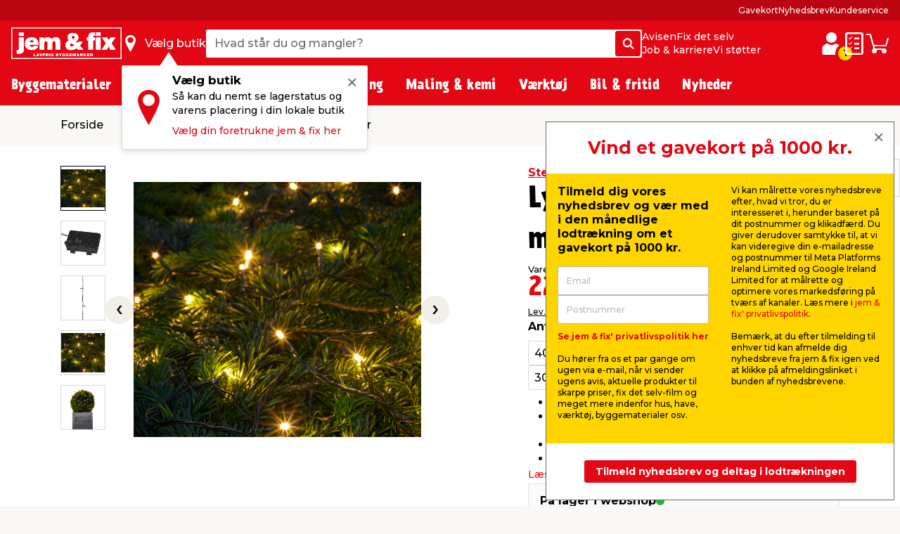

--- FILE ---
content_type: text/html; charset=utf-8
request_url: https://www.jemogfix.dk/lyskaede-basis-50-led-mtimer-4-9-meter/1134/9039026/
body_size: 62167
content:
<!DOCTYPE html>

<html lang="da">
<head>
    <script>
        document.documentElement.classList.add('js');
    </script>
    <style>
        .js .js-ssrContent {
            display: none;
        }
    </style>
    <meta charset="UTF-8">
    <meta http-equiv="X-UA-Compatible" content="IE=edge">
    <meta name="viewport" content="width=device-width, initial-scale=1, minimum-scale=1">
    <link rel="shortcut icon" type="image/ico" href="/favicon.ico" />
    <link rel="preload" as="font" crossorigin="anonymous" href="/content/fonts/icomoon/jemfix.woff2">
    <link rel="preload" as="font" crossorigin="anonymous" href="/content/fonts/Prater Sans Pro/PraterSansPro.woff2">
    <link rel="preload" as="font" crossorigin="anonymous" href="/content/fonts/Prater Sans Pro/PraterSansPro-Bold.woff2">
    <link rel="preconnect" href="https://fonts.googleapis.com">
    <link rel="preconnect" crossorigin href="https://fonts.gstatic.com">
    <link rel="stylesheet" href="https://fonts.googleapis.com/css2?family=Montserrat:wght@500;700&amp;display=swap">

    
    

    <title>Lyskæde Basis 50 LED m/timer 4,9 meter | jem & fix</title>


    <meta name="title" content="Lyskæde Basis 50 LED m/timer 4,9 meter | jem & fix" />

<meta name="description" content="Batteridrevet lyskæde til udendørs brug. 50 LED-pærer i varm hvid, 5,4 meter lang og med timer – ideel til hyggelig julebelysning." />
    <meta name="robots" content="all" />


    <meta property="og:title" content="Lyskæde Basis 50 LED m/timer 4,9 meter | jem & fix" />

    <meta property="og:description" content="Batteridrevet lyskæde til udendørs brug. 50 LED-pærer i varm hvid, 5,4 meter lang og med timer – ideel til hyggelig julebelysning." />

<meta property="og:image" content="https://media.jemogfix.dk/prod-mediafiles/dk/varer/700/1134 9039026.jpg?v=639026791800000000" />


    <meta property="og:url" content="//www.jemogfix.dk/lyskaede-basis-50-led-mtimer-4-9-meter/1134/9039026/" />
    <link rel="canonical" href="https://www.jemogfix.dk/lyskaede-basis-50-led-mtimer-4-9-meter/1134/9039026/" />




    

<script>
    (function (w, d, s, l, i) {
        w[l] = w[l] || []; w[l].push({
            'gtm.start':
                new Date().getTime(), event: 'gtm.js'
        }); var f = d.getElementsByTagName(s)[0],
        j = d.createElement(s), dl = l != 'dataLayer' ? '&l=' + l : ''; j.async = true; j.src =
        'https://www.googletagmanager.com/gtm.js?id=' + i + dl; f.parentNode.insertBefore(j, f);
    })(window, document, 'script', 'dataLayer', 'GTM-NDVTMRH');
</script>
    <script>
        // Check if IE
        if (window.document.documentMode) {
            window.location = '/ie-warning/';
        }
    </script>

    <script>
        window.addEventListener('CookieInformationConsentGiven', function (event) {
            if (CookieInformation.getConsentGivenFor('cookie_cat_marketing')) {

                const sitegainerScript = document.createElement('script');

                sitegainerScript.src = 'https://cdn-sitegainer.com/5620701/es6/index.bundle.js';
                sitegainerScript.type = 'text/javascript';
                sitegainerScript.async = true;

                document.head.appendChild(sitegainerScript);
            }
        }, false);
    </script>
    


<script type="text/javascript">
    const hasEmailInUrl = window.location.href.includes('?email') || window.location.href.includes('&email');
    window.addEventListener('CookieInformationConsentGiven', function (event) {
        if (!hasEmailInUrl && CookieInformation.getConsentGivenFor('cookie_cat_marketing')) {
            window.raptor || (window.raptor = {
                q: [
                    { event: "trackevent", params: { p1: "pageview" } }
                ],
                push: function (event, params, options) {
                    this.q.push({ event: event, params: params, options: options });
                },
                customerId: "5518"
            });

            (function (d, t) {
                var g = d.createElement(t),
                    s = d.getElementsByTagName(t)[0];
                g.src = "//deliver.raptorstatic.com/script/raptor-3.0.min.js";
                g.async = "true";
                s.parentNode.insertBefore(g, s);
            }(document, "script"));
        }
    }, false);
</script>    <link rel="apple-touch-icon-precomposed" sizes="57x57" href="/content/images/favicon/apple/apple-touch-icon-57x57.png">
    <link rel="apple-touch-icon-precomposed" sizes="60x60" href="/content/images/favicon/apple/apple-touch-icon-60x60.png">
    <link rel="apple-touch-icon-precomposed" sizes="72x72" href="/content/images/favicon/apple/apple-touch-icon-72x72.png">
    <link rel="apple-touch-icon-precomposed" sizes="76x76" href="/content/images/favicon/apple/apple-touch-icon-76x76.png">
    <link rel="apple-touch-icon-precomposed" sizes="114x114" href="/content/images/favicon/apple/apple-touch-icon-114x114.png">
    <link rel="apple-touch-icon-precomposed" sizes="120x120" href="/content/images/favicon/apple/apple-touch-icon-120x120.png">
    <link rel="apple-touch-icon-precomposed" sizes="144x144" href="/content/images/favicon/apple/apple-touch-icon-144x144.png">
    <link rel="apple-touch-icon-precomposed" sizes="152x152" href="/content/images/favicon/apple/apple-touch-icon-152x152.png">
    <link rel="apple-touch-icon-precomposed" sizes="180x180" href="/content/images/favicon/apple/apple-touch-icon-180x180.png">
    <link rel="icon" type="image/png" sizes="192x192" href="/content/images/favicon/android-chrome/android-chrome-192x192.png">
    <link rel="icon" type="image/png" sizes="32x32" href="/content/images/favicon/favicon/favicon-32x32.png">
    <link rel="icon" type="image/png" sizes="96x96" href="/content/images/favicon/favicon/favicon-96x96.png">
    <link rel="icon" type="image/png" sizes="16x16" href="/content/images/favicon/favicon/favicon-16x16.png">
    <link rel="manifest" href="/content/images/favicon/manifest.json">
    <meta name="msapplication-TileImage" content="/content/images/favicon/microsoft/mstile-144x144.png">
    <meta name="theme-color" content="#e30613">
    <meta name="msapplication-TileColor" content="#e30613">
    <meta name="msapplication-config" content="/content/images/favicon/browserconfig.xml" />

    <link rel="preload" href="/content/./css/common.47b43783bdd05af45eda.css" as="style" /><link rel="stylesheet" href="/content/./css/common.47b43783bdd05af45eda.css">
    
        <script src="/App_Plugins/UmbracoForms/Assets/promise-polyfill/dist/polyfill.min.js?v=13.5.0" type="application/javascript"></script><script src="/App_Plugins/UmbracoForms/Assets/aspnet-client-validation/dist/aspnet-validation.min.js?v=13.5.0" type="application/javascript"></script>
    
    <script type="text/javascript">
        window.addEventListener('CookieInformationConsentGiven', function (event) {
            if (typeof CookieInformation !== 'undefined' && CookieInformation.getConsentGivenFor('cookie_cat_statistic')) {

        !function(T,l,y){var S=T.location,k="script",D="instrumentationKey",C="ingestionendpoint",I="disableExceptionTracking",E="ai.device.",b="toLowerCase",w="crossOrigin",N="POST",e="appInsightsSDK",t=y.name||"appInsights";(y.name||T[e])&&(T[e]=t);var n=T[t]||function(d){var g=!1,f=!1,m={initialize:!0,queue:[],sv:"5",version:2,config:d};function v(e,t){var n={},a="Browser";return n[E+"id"]=a[b](),n[E+"type"]=a,n["ai.operation.name"]=S&&S.pathname||"_unknown_",n["ai.internal.sdkVersion"]="javascript:snippet_"+(m.sv||m.version),{time:function(){var e=new Date;function t(e){var t=""+e;return 1===t.length&&(t="0"+t),t}return e.getUTCFullYear()+"-"+t(1+e.getUTCMonth())+"-"+t(e.getUTCDate())+"T"+t(e.getUTCHours())+":"+t(e.getUTCMinutes())+":"+t(e.getUTCSeconds())+"."+((e.getUTCMilliseconds()/1e3).toFixed(3)+"").slice(2,5)+"Z"}(),iKey:e,name:"Microsoft.ApplicationInsights."+e.replace(/-/g,"")+"."+t,sampleRate:100,tags:n,data:{baseData:{ver:2}}}}var h=d.url||y.src;if(h){function a(e){var t,n,a,i,r,o,s,c,u,p,l;g=!0,m.queue=[],f||(f=!0,t=h,s=function(){var e={},t=d.connectionString;if(t)for(var n=t.split(";"),a=0;a<n.length;a++){var i=n[a].split("=");2===i.length&&(e[i[0][b]()]=i[1])}if(!e[C]){var r=e.endpointsuffix,o=r?e.location:null;e[C]="https://"+(o?o+".":"")+"dc."+(r||"services.visualstudio.com")}return e}(),c=s[D]||d[D]||"",u=s[C],p=u?u+"/v2/track":d.endpointUrl,(l=[]).push((n="SDK LOAD Failure: Failed to load Application Insights SDK script (See stack for details)",a=t,i=p,(o=(r=v(c,"Exception")).data).baseType="ExceptionData",o.baseData.exceptions=[{typeName:"SDKLoadFailed",message:n.replace(/\./g,"-"),hasFullStack:!1,stack:n+"\nSnippet failed to load ["+a+"] -- Telemetry is disabled\nHelp Link: https://go.microsoft.com/fwlink/?linkid=2128109\nHost: "+(S&&S.pathname||"_unknown_")+"\nEndpoint: "+i,parsedStack:[]}],r)),l.push(function(e,t,n,a){var i=v(c,"Message"),r=i.data;r.baseType="MessageData";var o=r.baseData;return o.message='AI (Internal): 99 message:"'+("SDK LOAD Failure: Failed to load Application Insights SDK script (See stack for details) ("+n+")").replace(/\"/g,"")+'"',o.properties={endpoint:a},i}(0,0,t,p)),function(e,t){if(JSON){var n=T.fetch;if(n&&!y.useXhr)n(t,{method:N,body:JSON.stringify(e),mode:"cors"});else if(XMLHttpRequest){var a=new XMLHttpRequest;a.open(N,t),a.setRequestHeader("Content-type","application/json"),a.send(JSON.stringify(e))}}}(l,p))}function i(e,t){f||setTimeout(function(){!t&&m.core||a()},500)}var e=function(){var n=l.createElement(k);n.src=h;var e=y[w];return!e&&""!==e||"undefined"==n[w]||(n[w]=e),n.onload=i,n.onerror=a,n.onreadystatechange=function(e,t){"loaded"!==n.readyState&&"complete"!==n.readyState||i(0,t)},n}();y.ld<0?l.getElementsByTagName("head")[0].appendChild(e):setTimeout(function(){l.getElementsByTagName(k)[0].parentNode.appendChild(e)},y.ld||0)}try{m.cookie=l.cookie}catch(p){}function t(e){for(;e.length;)!function(t){m[t]=function(){var e=arguments;g||m.queue.push(function(){m[t].apply(m,e)})}}(e.pop())}var n="track",r="TrackPage",o="TrackEvent";t([n+"Event",n+"PageView",n+"Exception",n+"Trace",n+"DependencyData",n+"Metric",n+"PageViewPerformance","start"+r,"stop"+r,"start"+o,"stop"+o,"addTelemetryInitializer","setAuthenticatedUserContext","clearAuthenticatedUserContext","flush"]),m.SeverityLevel={Verbose:0,Information:1,Warning:2,Error:3,Critical:4};var s=(d.extensionConfig||{}).ApplicationInsightsAnalytics||{};if(!0!==d[I]&&!0!==s[I]){var c="onerror";t(["_"+c]);var u=T[c];T[c]=function(e,t,n,a,i){var r=u&&u(e,t,n,a,i);return!0!==r&&m["_"+c]({message:e,url:t,lineNumber:n,columnNumber:a,error:i}),r},d.autoExceptionInstrumented=!0}return m}(y.cfg);function a(){y.onInit&&y.onInit(n)}(T[t]=n).queue&&0===n.queue.length?(n.queue.push(a),n.trackPageView({})):a()}(window,document,{
src: "https://js.monitor.azure.com/scripts/b/ai.2.min.js", // The SDK URL Source
crossOrigin: "anonymous", 
cfg: { // Application Insights Configuration
    connectionString: 'InstrumentationKey=c376bc71-ebae-4f4e-8e36-7ccdd40f6278;IngestionEndpoint=https://westeurope-5.in.applicationinsights.azure.com/;LiveEndpoint=https://westeurope.livediagnostics.monitor.azure.com/;ApplicationId=92eecf19-82ea-4c50-89ee-577e46a3294a'
}});
                    }
        }, false);
    </script>
</head>
<body>
    

<noscript>
    <iframe src="https://www.googletagmanager.com/ns.html?id=GTM-NDVTMRH" height="0" width="0" style="display:none;visibility:hidden"></iframe>
</noscript>

    

            

<header class="header js-header">
    <div class="header__top js-headerTop">
        



            <script type="application/json" data-state="4d06a021-5a4e-448e-8550-09baa150a9d2">
                {"data":{"searchPageUrl":"/soeg/","autosuggestUrl":"api/search/autosuggest/","brandsUrl":"/varemaerker/","liveProductsStockInSingleStoreUrl":"api/stock/live/store/","liveProductStockInMultipleStoresUrl":"api/stock/live/item/","language":1,"enabledShowStoreLocation":true,"enableDeliveryCostIndicator":true,"documentTypeDictionary":{"001":"Brugermanual","002":"Monteringsmanual","003":"Produktinfo","004":"Service","005":"Produktdatablad","006":"Godkendelser","007":"Rart at vide","008":"Test","009":"Testcertifikat","010":"Serviceværksted","011":"Opmåling","012":"Leveringsinfo","013":"Reklamationshåndtering","014":"Flagregler","015":"Sikkerhedsdatablad","016":"Certifikat","017":"Energimærke","018":"Garantibevis","019":"Stykliste","020":"Ydeevnedeklaration","021":"Katalog","700":"Anlæg - Samlet stykliste","701":"Anlæg - garantibevis","710":"Paneler - standard montering","711":"Paneler - datablad","712":"Paneler - garantibevis","713":"Paneler - godkendelser","720":"Inverter - liste over godkendte invertere","721":"Inverter - datablad","722":"Inverter - liste over godkendte invertere","730":"Beslag - standard montering","731":"Beslag - garantibevis"},"productLocationDictionaryItems":[{"dictionaryItem":"Findes foran butik","locationIsBetween":[1,2]},{"dictionaryItem":"Findes i indgangsparti","locationIsBetween":[3,4]},{"dictionaryItem":"Findes v. kassen","locationIsBetween":[5,5]},{"dictionaryItem":"Findes omkring kasseområdet","locationIsBetween":[10,99]},{"dictionaryItem":"Findes inde i butik","locationIsBetween":[100,799]},{"dictionaryItem":"Findes under halvtag i udegård","locationIsBetween":[800,849]},{"dictionaryItem":"Findes i udegård","locationIsBetween":[850,949]}]},"labels":{"searchPlaceholderText":"Hvad står du og mangler?","buttonSearchText":"Søg","sectionTitleProducts":"Produkter","sectionTitleBrands":"Mærker","sectionTitleCategories":"Kategorier","sectionTitleArticles":"Film og artikler","sectionTitleDataSheets":"Datablade","sectionLinkProducts":"Vis alle produkter","sectionLinkBrands":"Vis alle mærker","sectionLinkArticles":"Vis alle film \u0026 artikler","sectionLinkDataSheets":"Vis alle datablade","sectionTitlePreviousSearches":"Tidligere søgninger","buttonDeliveryCosts":"Lev. omk. tillægges","zeroResultText":"Der blev desværre ikke fundet nogle søgeresultater","productLocationSectionLabel":"Sektion","productLocationBookcaseLabel":"Reol","generalError":"Noget gik galt, prøv venligst igen","productsPriceFor":"for","productsPricePr":"pr.","productStoreLabel":"Butik","stocksOrderItem":"Bestillingsvare","productWebshopLabel":"Webshop","productLocation.streetGoods":"","productLocation.windbreak":"","productLocation.availableInsideTheStore":"","productLocation.foundUnderTheCanopyInTheCourtyard":"","productLocation.foundInTheCourtyard":"Findes i udegården","productStoreInStockLabel":"på lager i","productStoreInStockNoNumberLabel":"På lager i","energyLabelDatasheetButton":"Produktdatablad","closeModalButton":"Luk"}}
            </script>


            <script type="application/json" data-state="35999fca-43dc-4bee-817b-4ae1bb66dae5">
                {"data":{"checkoutUrl":"/webshop/checkout/","basketUrl":"/webshop/kurv/","shoppingListUrl":"/huskeseddel/","basketSetProductAmountApiUrl":"api/basket/setproductamount","basketGetApiUrl":"api/basket","shoppingListGetApiUrl":"api/shoppinglist","enableDeliveryCostIndicator":true,"raptorConfiguration":{"numberOfRecommendations":3,"apiMethod":"GetRelatedItemsForBasket","raptorApiUrl":"api/recommendations/raptor","useGeolocation":true,"cookieIdentifier":"rsa"},"language":1,"productLocationDictionaryItems":[{"dictionaryItem":"Findes foran butik","locationIsBetween":[1,2]},{"dictionaryItem":"Findes i indgangsparti","locationIsBetween":[3,4]},{"dictionaryItem":"Findes v. kassen","locationIsBetween":[5,5]},{"dictionaryItem":"Findes omkring kasseområdet","locationIsBetween":[10,99]},{"dictionaryItem":"Findes inde i butik","locationIsBetween":[100,799]},{"dictionaryItem":"Findes under halvtag i udegård","locationIsBetween":[800,849]},{"dictionaryItem":"Findes i udegård","locationIsBetween":[850,949]}]},"labels":{"buttonDeliveryCosts":"Lev. omk. tillægges","productLocationSectionLabel":"Sektion","productLocationBookcaseLabel":"Reol","generalError":"Noget gik galt, prøv venligst igen","buttonShoppingListText":"Huskeseddel","buttonCartText":"Indkøbskurv","productsPriceFor":"for","productsPricePr":"pr.","miniBasketGoToCheckout":"Gå til kassen","miniBaskeInfoText":"Din bestilling er først bindende, når vi har bekræftet din ordre","miniBasketSuggestionsTitle":"Har du overvejet...","miniBasketTitle":"Din indkøbskurv","miniBasketViewBasket":"Se kurv","miniBasketProductCount":"(%s varer)","miniBasketProductCountSingular":"(1 vare)","miniBasketAddedItemTitle":"vare tilføjet til din kurv","miniBasketAddedItemTitlePlural":"varer tilføjet til din kurv","miniBasketAddToBasket":"Læg i kurv","miniBasketQuantity":"Antal","miniBasketContinueShopping":"Shop videre","totalPriceLabel":"Samlet pris","vatLabel":"Moms udgør","deliveryLabel":"Levering","itemsInTotalLabel":"Varer i alt","startedPalletsLabel":"Påbegyndte paller","palletsForLabel":"Paller","removeButtonText":"Fjern","headerDeliveryPrice":"Fragt","headerPalletsPrice":"Paller","energyLabelDatasheetButton":"Produktdatablad","closeModalButton":"Luk","clickAndCollectFeeSummaryLabel":"Click \u0026 Collect gebyr"}}
            </script>


            <script type="application/json" data-state="a3ac1ec7-7a0c-40b6-82a2-75c6c5ab1f64">
                {"data":{"storesServerTimeUrl":"/umbraco/api/store/getservertime","storesUrl":"/butikker-og-aabningstider/","isDriveInEnabled":true,"isCityStoreEnabled":true,"showAlternativeStores":true,"enableDeliveryCostIndicator":true,"mitJemFixUrl":"/mit-jem-fix/","language":1,"getByQueryApi":"/api/Google/GetByQuery","getByLatLngApi":"/api/Google/GetByLatLng","findNearestStoresByAspect4NumberApi":"/api/Google/FindNearestStoresByAspect4Number","getStoreScheduleApi":"/api/schedules/GetStoreSchedule","getStoreInfoApi":"/umbraco/api/store/GetStoreInfo","chooseStorePopUpEnabled":true},"labels":{"generalError":"Noget gik galt, prøv venligst igen","buttonFindStoreText":"Vælg butik","storeChooserInStockLabel":"på lager","storeChooserNotInStockLabel":"Ikke på lager","storeChooserTitle":"Vælg butik","storeChooserUseMyLocationButtonText":"Brug min placering","storeChooserSearchFieldPlaceholder":"Søg postnummer eller by","storeChooserDriveInToggleLabel":"Kun med drive-in","storeChooserCityStoreToggleLabel":"Kun Citybutikker","storeChooserNoFilterResultsMessage":"Ingen butikker fundet med dine valg","storeChooserChooseButtonText":"Vælg","storeChooserRemoveButtonText":"Nulstil","storeSeparatorSymbol":"|","storeChooserPhoneLabel":"tlf.","storeChooserInfoLinkText":"Butiksinfo","storeChooserLoadMoreButtonText":"Indlæs flere","storeChooserLocationErrorMessage":"Hov, der gik noget galt. Hvis geolokation ikke virker, skal du muligvis give os tilladelse til din placering i din internetbrowser. Ellers kan du indtaste by eller postnummer i søgefeltet.","storeChooserSeeAllStoresLinkText":"Se alle butikker","storeChooserOpeningHoursButtonText":"Åbningstider","storeChooserChangeStoreButtonText":"Skift butik","storeOpeningHours0":"Mandag","storeOpeningHours1":"Tirsdag","storeOpeningHours2":"Onsdag","storeOpeningHours3":"Torsdag","storeOpeningHours4":"Fredag","storeOpeningHours5":"Lørdag","storeOpeningHours6":"Søndag","storeOpeningHoursClosed":"Lukket","storeOpeningHoursStatusClosed":"Lukket","storeOpeningHoursStatusOpenToday":"Åbent i dag","storeOpeningHoursStatusWillOpenTomorrow":"Åbner i morgen","storeOpeningHoursStatusOpenEveryday":"Åbent alle dage","storeOpeningHoursStatusOpensInXMinutes":"Åbner om %s min.","storeOpeningHoursStatusClosesInXMinutes":"Lukker om %s min","storeChooseStoreReminderTitle":"Vælg butik","storeChooseStoreReminderBody":"Så kan du nemt se lagerstatus og varens placering i din lokale butik","storeChooseStoreReminderLink":"Vælg din foretrukne jem \u0026 fix her","storeChooseStoreOpeningHours":"Åbningstider"}}
            </script>


            <script type="application/json" data-state="8ba92493-8e7c-4bf8-b56c-ca7bd54f90dc">
                {"data":{"popUpBodyText":"\u003cul\u003e\n\u003cli\u003eFå hurtigt overblik over dine tidligere køb\u003c/li\u003e\n\u003cli\u003eGem dine adresseoplysninger, så checkout går lynhurtigt næste gang\u003c/li\u003e\n\u003cli\u003eFind manualer og info på de produkter, du allerede har købt\u003c/li\u003e\n\u003c/ul\u003e","loginPageUrl":"/mit-jem-fix/log-ind/","createUserPageUrl":"/mit-jem-fix/opret-profil/","mitJemFixFrontpageUrl":"/mit-jem-fix/","animationTimer":15},"labels":{"loginButtonText":"log ind / opret profil","loginButtonLabel":"Login","createButtonLabel":"Opret Mit jem \u0026 fix","popupHeaderText":"Fordele ved mit jem \u0026 fix"}}
            </script>

            <div class="header__primary force-print-graphics">
                <div class="container-fluid header__container">
                    <div class="header__bar">
                    <a class="header__logo" href="/">


                            <img src="/content/svgs/jemfix-logo-dk.svg" alt="jem &amp; fix" width="157" />
                        </a>

                     <div>
                        <span class="header__find-butik header__link header__link--with-icon js-headerStoreChooserPlaceholder">
                            <span class="header__icon header__find-butik-icon jf-icon jf-icon-find-butik me-md-2" aria-hidden="true"></span>
                            <span class="d-none d-md-block">V&#xE6;lg butik</span>
                        </span>
                        <vue-header-store-chooser data-id="a3ac1ec7-7a0c-40b6-82a2-75c6c5ab1f64"></vue-header-store-chooser>
                    </div>

                    <div class="header__search-container flex-grow-1 flex-shrink-0">
                            <div class="header__search">
                                <div class="header-search w-100 form-control">
                                    <label for="search-init" class="visually-hidden">Hvad st&#xE5;r du og mangler?</label>
                                    <input id="search-init" type="text" placeholder="Hvad st&#xE5;r du og mangler?" readonly class="header-search__search-input form-control__field" />
                                    <span class="header-search__search-button btn btn-primary d-none d-sm-flex">
                                        <span class="jf-icon jf-icon-soeg"></span>
                                        <span class="visually-hidden">S&#xF8;g</span>
                                    </span>
                                    <span class="header-search__search-button d-sm-none">
                                        <span class="jf-icon jf-icon-soeg"></span>
                                    </span>
                                </div>
                                <vue-header-search class="header__search-app" data-id="4d06a021-5a4e-448e-8550-09baa150a9d2"></vue-header-search>
                            </div>
                        </div>
                        <div class="header__mini-menu d-none d-lg-block">
                            
        <div class="header__mini-menu-items-wrapper">
                <div class="header__mini-menu-items">
                    <a href="/avisen/" class="header__link">Avisen</a>
                        <a href="/fix-det-selv/" class="header__link">Fix det selv</a>
                </div>
                <div class="header__mini-menu-items">
                    <a href="/job-karriere/" class="header__link">Job &amp; karriere</a>
                        <a href="/sponsorater/i-fixer-vi-stoetter/" class="header__link">Vi st&#xF8;tter</a>
                </div>
        </div>

                        </div>
                    <div class="ms-lg-auto d-flex flex-shrink-0">
                            <div class="d-flex gap-4">
                                <vue-login-popup data-id="8ba92493-8e7c-4bf8-b56c-ca7bd54f90dc"></vue-login-popup>
                                <div class="d-flex gap-4 js-miniBasketPlaceholder">
                                    <a class="header__link header__link--with-icon" title="Huskeseddel">
                                        <span class="jf-icon jf-icon-list header__icon"></span>
                                        <span class="visually-hidden">Huskeseddel</span>
                                    </a>
                                    <a class="header__link header__link--with-icon" title="Indk&#xF8;bskurv">
                                        <span class="jf-icon jf-icon-kurv header__icon"></span>
                                        <span class="visually-hidden">Indk&#xF8;bskurv</span>
                                    </a>
                                </div>
                                <vue-mini-basket data-id="35999fca-43dc-4bee-817b-4ae1bb66dae5"></vue-mini-basket>
                            </div>
                        </div>
                        <button type="button" class="ms-auto d-lg-none header__burgermenu-button js-headerBurgerMenuButton">
                            <span class="jf-icon jf-icon-burgermenu header__icon"></span>
                            <span class="visually-hidden">Menu</span>
                        </button>
                    </div>
                </div>
            </div>
            <div class="header__secondary d-none d-lg-block js-headerSecondary">
                <div class="container-fluid header__container">
                    <div class="header__tiny-menu">
                        
    <div class="header__tiny-menu-items">
            <a href="/gavekort/" target="" class="header__link">Gavekort</a>
            <a href="/nyhedsbrev/" target="" class="header__link">Nyhedsbrev</a>
            <a href="/kundeservice/" target="" class="header__link">Kundeservice</a>
    </div>

                    </div>
                </div>
            </div>

    </div>


        <div class="header__menu js-headerMenu">
            <div class="container-fluid header__container header__menu-inner">
                <button type="button" class="d-lg-none header__close-button js-headerCloseMenuButton">
                    <span class="header__close-button-inner"></span>
                    <span class="visually-hidden">Luk</span>
                </button>
                <div class="header__menu-body js-mainMenuBody">
                    <div class="main-menu__mobile-container js-mainMenuMobileContainer">
                        <a href="/mit-jem-fix/" class="header__login-link d-lg-none mb-2">
                            <span class="jf-icon jf-icon-login header__login-icon"></span>
                            <span>log ind / opret profil</span>
                        </a>

                        

<div class="main-menu mb-3 mb-lg-0">
        <div class="main-menu__item js-mainMenuItem" data-category="14">
            <button type="button" class="main-menu__button main-menu__mobil-link js-mainMenuButton">
                <span class="main-menu__mobil-link-icon d-lg-none" style='background-image: url()'></span>
                <span>Byggematerialer</span>
            </button>

            <div class="main-menu__dropdown js-mainMenuDropdown">
                <div class="main-menu__container container-fluid header__container">
                    <div class="row main-menu__row">
                            <div class="main-menu__column col-lg-3 col-xl-2">
                                <div class="main-menu__level-two-container">
                                    <button type="button" class="main-menu__back-button d-lg-none mb-4 js-mainMenuBackButton">Tilbage</button>
                                    <a href="/byggematerialer/14/" class="main-menu__see-all">Se alt i <span>Byggematerialer</span></a>
                                        <a href="/befaestelse/1408/" title="Bef&#xE6;stelse" class="main-menu__sublink main-menu__mobil-link js-mainMenuLevelTwoButton is-active" data-category="1408">
                                            Befæstelse
                                         </a>
                                        <a href="/gulv-loft-vaegge/1404/" title="Gulv, loft &amp; v&#xE6;gge" class="main-menu__sublink main-menu__mobil-link js-mainMenuLevelTwoButton " data-category="1404">
                                            Gulv, loft & vægge
                                         </a>
                                        <a href="/doere-vinduer/1403/" title="D&#xF8;re &amp; vinduer" class="main-menu__sublink main-menu__mobil-link js-mainMenuLevelTwoButton " data-category="1403">
                                            Døre & vinduer
                                         </a>
                                        <a href="/byggeplader/1402/" title="Byggeplader" class="main-menu__sublink main-menu__mobil-link js-mainMenuLevelTwoButton " data-category="1402">
                                            Byggeplader
                                         </a>
                                        <a href="/trae-braedder/1401/" title="Tr&#xE6; &amp; br&#xE6;dder" class="main-menu__sublink main-menu__mobil-link js-mainMenuLevelTwoButton " data-category="1401">
                                            Træ & brædder
                                         </a>
                                        <a href="/konstruktion/1405/" title="Konstruktion" class="main-menu__sublink main-menu__mobil-link js-mainMenuLevelTwoButton " data-category="1405">
                                            Konstruktion
                                         </a>
                                        <a href="/tag/1406/" title="Tag" class="main-menu__sublink main-menu__mobil-link js-mainMenuLevelTwoButton " data-category="1406">
                                            Tag
                                         </a>
                                        <a href="/stiger-stilladser/1407/" title="Stiger &amp; stilladser" class="main-menu__sublink main-menu__mobil-link js-mainMenuLevelTwoButton " data-category="1407">
                                            Stiger & stilladser
                                         </a>
                                        <a href="/facadebeklaedning/1410/" title="Facadebekl&#xE6;dning" class="main-menu__sublink main-menu__mobil-link js-mainMenuLevelTwoButton " data-category="1410">
                                            Facadebeklædning
                                         </a>
                                </div>

                            </div>
                            <div class="main-menu__column col-lg-6 col-xl-7">
                                        <div class='main-menu__level-three-container js-mainMenuLevelThreeContainer is-visible'>
                                            <a href="/befaestelse/1408/" class="main-menu__see-all mb-3">Se alt i <span>Befæstelse</span></a>

                                            <p class="main-menu__level-three-title">Befæstelse</p>

                                            <div class="main-menu__level-three-items">
                                                    <a href="/bolte-moetrikker/140804/" class="main-menu__sublink main-menu__sublink--level-three">Bolte & møtrikker</a>
                                                    <a href="/bygningsbeslag/140801/" class="main-menu__sublink main-menu__sublink--level-three">Bygningsbeslag</a>
                                                    <a href="/dybler-plugs/140805/" class="main-menu__sublink main-menu__sublink--level-three">Dybler & plugs</a>
                                                    <a href="/gevindstaenger/140803/" class="main-menu__sublink main-menu__sublink--level-three">Gevindstænger</a>
                                                    <a href="/kaeder-wirer/140802/" class="main-menu__sublink main-menu__sublink--level-three">Kæder & wirer</a>
                                                    <a href="/reb-snor/140807/" class="main-menu__sublink main-menu__sublink--level-three">Reb & snor</a>
                                                    <a href="/skruer/140809/" class="main-menu__sublink main-menu__sublink--level-three">Skruer</a>
                                                    <a href="/spaendeskiver/140806/" class="main-menu__sublink main-menu__sublink--level-three">Spændeskiver</a>
                                                    <a href="/soem/140808/" class="main-menu__sublink main-menu__sublink--level-three">Søm</a>
                                            </div>

                                        </div>
                                        <div class='main-menu__level-three-container js-mainMenuLevelThreeContainer '>
                                            <a href="/gulv-loft-vaegge/1404/" class="main-menu__see-all mb-3">Se alt i <span>Gulv, loft & vægge</span></a>

                                            <p class="main-menu__level-three-title">Gulv, loft & vægge</p>

                                            <div class="main-menu__level-three-items">
                                                    <a href="/fliser-klinker/140401/" class="main-menu__sublink main-menu__sublink--level-three">Fliser & klinker</a>
                                                    <a href="/fugeprodukter/140402/" class="main-menu__sublink main-menu__sublink--level-three">Fugeprodukter</a>
                                                    <a href="/gulve/140403/" class="main-menu__sublink main-menu__sublink--level-three">Gulve</a>
                                                    <a href="/gulvunderlag/140404/" class="main-menu__sublink main-menu__sublink--level-three">Gulvunderlag</a>
                                                    <a href="/kiler/140405/" class="main-menu__sublink main-menu__sublink--level-three">Kiler</a>
                                                    <a href="/lister/140406/" class="main-menu__sublink main-menu__sublink--level-three">Lister</a>
                                                    <a href="/loftbeklaedning/140407/" class="main-menu__sublink main-menu__sublink--level-three">Loftbeklædning</a>
                                                    <a href="/profillister/140408/" class="main-menu__sublink main-menu__sublink--level-three">Profillister</a>
                                                    <a href="/akustikpaneler-tilbehoer/140410/" class="main-menu__sublink main-menu__sublink--level-three">Akustikpaneler & tilbehør</a>
                                                    <a href="/groenne-vaegpaneler/140411/" class="main-menu__sublink main-menu__sublink--level-three">Grønne vægpaneler</a>
                                                    <a href="/tilbehoer-til-gulv-loft-og-vaegge/140409/" class="main-menu__sublink main-menu__sublink--level-three">Tilbehør til gulv, loft og vægge</a>
                                            </div>

                                        </div>
                                        <div class='main-menu__level-three-container js-mainMenuLevelThreeContainer '>
                                            <a href="/doere-vinduer/1403/" class="main-menu__see-all mb-3">Se alt i <span>Døre & vinduer</span></a>

                                            <p class="main-menu__level-three-title">Døre & vinduer</p>

                                            <div class="main-menu__level-three-items">
                                                    <a href="/doer-vinduesbeslag/140301/" class="main-menu__sublink main-menu__sublink--level-three">Dør- & vinduesbeslag</a>
                                                    <a href="/doerhaandtag-noeglecylindre/140302/" class="main-menu__sublink main-menu__sublink--level-three">Dørhåndtag & nøglecylindre</a>
                                                    <a href="/doere-karme/140305/" class="main-menu__sublink main-menu__sublink--level-three">Døre & karme</a>
                                                    <a href="/garageporte-tilbehoer/140303/" class="main-menu__sublink main-menu__sublink--level-three">Garageporte & tilbehør</a>
                                                    <a href="/greb-haengsler/140304/" class="main-menu__sublink main-menu__sublink--level-three">Greb & hængsler</a>
                                                    <a href="/laasebeslag/140306/" class="main-menu__sublink main-menu__sublink--level-three">Låsebeslag</a>
                                                    <a href="/taetningslister/140307/" class="main-menu__sublink main-menu__sublink--level-three">Tætningslister</a>
                                            </div>

                                        </div>
                                        <div class='main-menu__level-three-container js-mainMenuLevelThreeContainer '>
                                            <a href="/byggeplader/1402/" class="main-menu__see-all mb-3">Se alt i <span>Byggeplader</span></a>

                                            <p class="main-menu__level-three-title">Byggeplader</p>

                                            <div class="main-menu__level-three-items">
                                                    <a href="/akrylplader/140207/" class="main-menu__sublink main-menu__sublink--level-three">Akrylplader</a>
                                                    <a href="/gipsplader/140203/" class="main-menu__sublink main-menu__sublink--level-three">Gipsplader</a>
                                                    <a href="/krydsfiner/140202/" class="main-menu__sublink main-menu__sublink--level-three">Krydsfiner</a>
                                                    <a href="/mdf-plader/140206/" class="main-menu__sublink main-menu__sublink--level-three">MDF plader</a>
                                                    <a href="/osb-spaanplader/140201/" class="main-menu__sublink main-menu__sublink--level-three">OSB- & spånplader</a>
                                                    <a href="/plast-skumplader/140205/" class="main-menu__sublink main-menu__sublink--level-three">Plast- & skumplader</a>
                                                    <a href="/traefiberplader/140204/" class="main-menu__sublink main-menu__sublink--level-three">Træfiberplader</a>
                                                    <a href="/staalplader/140209/" class="main-menu__sublink main-menu__sublink--level-three">Stålplader</a>
                                            </div>

                                        </div>
                                        <div class='main-menu__level-three-container js-mainMenuLevelThreeContainer '>
                                            <a href="/trae-braedder/1401/" class="main-menu__see-all mb-3">Se alt i <span>Træ & brædder</span></a>

                                            <p class="main-menu__level-three-title">Træ & brædder</p>

                                            <div class="main-menu__level-three-items">
                                                    <a href="/impraegneret-trae/140102/" class="main-menu__sublink main-menu__sublink--level-three">Imprægneret træ</a>
                                                    <a href="/ubehandlet-trae/140101/" class="main-menu__sublink main-menu__sublink--level-three">Ubehandlet træ</a>
                                                    <a href="/terrassebraedder/140106/" class="main-menu__sublink main-menu__sublink--level-three">Terrassebrædder</a>
                                            </div>

                                        </div>
                                        <div class='main-menu__level-three-container js-mainMenuLevelThreeContainer '>
                                            <a href="/konstruktion/1405/" class="main-menu__see-all mb-3">Se alt i <span>Konstruktion</span></a>

                                            <p class="main-menu__level-three-title">Konstruktion</p>

                                            <div class="main-menu__level-three-items">
                                                    <a href="/cement-moertel/140504/" class="main-menu__sublink main-menu__sublink--level-three">Cement & mørtel</a>
                                                    <a href="/fundament/140503/" class="main-menu__sublink main-menu__sublink--level-three">Fundament</a>
                                                    <a href="/isolering/140502/" class="main-menu__sublink main-menu__sublink--level-three">Isolering</a>
                                                    <a href="/rionet/140501/" class="main-menu__sublink main-menu__sublink--level-three">Rionet</a>
                                                    <a href="/sand-grus/140505/" class="main-menu__sublink main-menu__sublink--level-three">Sand & grus</a>
                                            </div>

                                        </div>
                                        <div class='main-menu__level-three-container js-mainMenuLevelThreeContainer '>
                                            <a href="/tag/1406/" class="main-menu__see-all mb-3">Se alt i <span>Tag</span></a>

                                            <p class="main-menu__level-three-title">Tag</p>

                                            <div class="main-menu__level-three-items">
                                                    <a href="/tagpap-asfalt/140602/" class="main-menu__sublink main-menu__sublink--level-three">Tagpap & asfalt</a>
                                                    <a href="/tagplader/140603/" class="main-menu__sublink main-menu__sublink--level-three">Tagplader</a>
                                                    <a href="/tagrender/140604/" class="main-menu__sublink main-menu__sublink--level-three">Tagrender</a>
                                                    <a href="/tagsten/140605/" class="main-menu__sublink main-menu__sublink--level-three">Tagsten</a>
                                                    <a href="/solceller-tilbehoer/140606/" class="main-menu__sublink main-menu__sublink--level-three">Solceller & tilbehør</a>
                                            </div>

                                        </div>
                                        <div class='main-menu__level-three-container js-mainMenuLevelThreeContainer '>
                                            <a href="/stiger-stilladser/1407/" class="main-menu__see-all mb-3">Se alt i <span>Stiger & stilladser</span></a>

                                            <p class="main-menu__level-three-title">Stiger & stilladser</p>

                                            <div class="main-menu__level-three-items">
                                                    <a href="/stiger/140702/" class="main-menu__sublink main-menu__sublink--level-three">Stiger</a>
                                                    <a href="/trappestiger-arbejdsbukke-skamler/140703/" class="main-menu__sublink main-menu__sublink--level-three">Trappestiger, arbejdsbukke & skamler</a>
                                                    <a href="/stilladser/140701/" class="main-menu__sublink main-menu__sublink--level-three">Stilladser</a>
                                            </div>

                                        </div>
                                        <div class='main-menu__level-three-container js-mainMenuLevelThreeContainer '>
                                            <a href="/facadebeklaedning/1410/" class="main-menu__see-all mb-3">Se alt i <span>Facadebeklædning</span></a>

                                            <p class="main-menu__level-three-title">Facadebeklædning</p>

                                            <div class="main-menu__level-three-items">
                                                    <a href="/klinkbeklaedning/141001/" class="main-menu__sublink main-menu__sublink--level-three">Klinkbeklædning</a>
                                                    <a href="/facadeplader/141002/" class="main-menu__sublink main-menu__sublink--level-three">Facadeplader</a>
                                                    <a href="/fibercement/141003/" class="main-menu__sublink main-menu__sublink--level-three">Fibercement</a>
                                                    <a href="/saalbaenke/141004/" class="main-menu__sublink main-menu__sublink--level-three">Sålbænke</a>
                                                    <a href="/tilbehoer-til-facadebeklaedning/141005/" class="main-menu__sublink main-menu__sublink--level-three">Tilbehør til facadebeklædning</a>
                                            </div>

                                        </div>
                            </div>
                        <div class="col-lg-3 col-xl-3">
                            <div class="d-none d-lg-block main-menu__product-or-content">
                                <script type="application/json" data-state="bc5a704e-f53c-4c16-af2e-156271cf4856">
{"data":{"category":"14","hasDeliveryCostIndicator":true},"labels":{"productLocationSectionLabel":"Sektion","productLocationBookcaseLabel":"Reol","productSeeMoreButton":"Se mere","buttonDeliveryCosts":"Lev. omk. tillægges","productsPriceFor":"for","productsPricePr":"pr.","productStoreLabel":"Butik","stocksOrderItem":"Bestillingsvare","productWebshopLabel":"Webshop","productLocation.streetGoods":"","productLocation.windbreak":"","productLocation.availableInsideTheStore":"","productLocation.foundUnderTheCanopyInTheCourtyard":"","productLocation.foundInTheCourtyard":"Findes i udegården","productStoreInStockLabel":"på lager i","productStoreInStockNoNumberLabel":"På lager i","energyLabelDatasheetButton":"Produktdatablad","closeModalButton":"Luk"}}                                </script>
                                <vue-main-menu-product-or-content data-id="bc5a704e-f53c-4c16-af2e-156271cf4856"></vue-main-menu-product-or-content>
                            </div>
                        </div>
                    </div>
                </div>
            </div>
        </div>
        <div class="main-menu__item js-mainMenuItem" data-category="12">
            <button type="button" class="main-menu__button main-menu__mobil-link js-mainMenuButton">
                <span class="main-menu__mobil-link-icon d-lg-none" style='background-image: url()'></span>
                <span>Haven</span>
            </button>

            <div class="main-menu__dropdown js-mainMenuDropdown">
                <div class="main-menu__container container-fluid header__container">
                    <div class="row main-menu__row">
                            <div class="main-menu__column col-lg-3 col-xl-2">
                                <div class="main-menu__level-two-container">
                                    <button type="button" class="main-menu__back-button d-lg-none mb-4 js-mainMenuBackButton">Tilbage</button>
                                    <a href="/haven/12/" class="main-menu__see-all">Se alt i <span>Haven</span></a>
                                        <a href="/anlaegning/1207/" title="Anl&#xE6;gning" class="main-menu__sublink main-menu__mobil-link js-mainMenuLevelTwoButton is-active" data-category="1207">
                                            Anlægning
                                         </a>
                                        <a href="/hegn/1211/" title="Hegn" class="main-menu__sublink main-menu__mobil-link js-mainMenuLevelTwoButton " data-category="1211">
                                            Hegn
                                         </a>
                                        <a href="/havemoebler/1208/" title="Havem&#xF8;bler" class="main-menu__sublink main-menu__mobil-link js-mainMenuLevelTwoButton " data-category="1208">
                                            Havemøbler
                                         </a>
                                        <a href="/haveredskaber/1201/" title="Haveredskaber" class="main-menu__sublink main-menu__mobil-link js-mainMenuLevelTwoButton " data-category="1201">
                                            Haveredskaber
                                         </a>
                                        <a href="/havemaskiner/1212/" title="Havemaskiner" class="main-menu__sublink main-menu__mobil-link js-mainMenuLevelTwoButton " data-category="1212">
                                            Havemaskiner
                                         </a>
                                        <a href="/havebygninger/1210/" title="Havebygninger" class="main-menu__sublink main-menu__mobil-link js-mainMenuLevelTwoButton " data-category="1210">
                                            Havebygninger
                                         </a>
                                        <a href="/haveindretning/1205/" title="Haveindretning" class="main-menu__sublink main-menu__mobil-link js-mainMenuLevelTwoButton " data-category="1205">
                                            Haveindretning
                                         </a>
                                        <a href="/grill/1203/" title="Grill" class="main-menu__sublink main-menu__mobil-link js-mainMenuLevelTwoButton " data-category="1203">
                                            Grill
                                         </a>
                                        <a href="/vanding/1204/" title="Vanding" class="main-menu__sublink main-menu__mobil-link js-mainMenuLevelTwoButton " data-category="1204">
                                            Vanding
                                         </a>
                                        <a href="/beplantning/1206/" title="Beplantning" class="main-menu__sublink main-menu__mobil-link js-mainMenuLevelTwoButton " data-category="1206">
                                            Beplantning
                                         </a>
                                        <a href="/skadedyr-ukrudt/1209/" title="Skadedyr &amp; ukrudt" class="main-menu__sublink main-menu__mobil-link js-mainMenuLevelTwoButton " data-category="1209">
                                            Skadedyr & ukrudt
                                         </a>
                                </div>

                            </div>
                            <div class="main-menu__column col-lg-6 col-xl-7">
                                        <div class='main-menu__level-three-container js-mainMenuLevelThreeContainer is-visible'>
                                            <a href="/anlaegning/1207/" class="main-menu__see-all mb-3">Se alt i <span>Anlægning</span></a>

                                            <p class="main-menu__level-three-title">Anlægning</p>

                                            <div class="main-menu__level-three-items">
                                                    <a href="/havefliser-belaegningssten/120702/" class="main-menu__sublink main-menu__sublink--level-three">Havefliser & belægningssten</a>
                                                    <a href="/big-bags/120703/" class="main-menu__sublink main-menu__sublink--level-three">Big bags</a>
                                                    <a href="/linjedraen/120710/" class="main-menu__sublink main-menu__sublink--level-three">Linjedræn</a>
                                                    <a href="/lae-stoettemure/120708/" class="main-menu__sublink main-menu__sublink--level-three">Læ- & støttemure</a>
                                                    <a href="/tilbehoer-til-anlaeg/120709/" class="main-menu__sublink main-menu__sublink--level-three">Tilbehør til anlæg</a>
                                            </div>

                                        </div>
                                        <div class='main-menu__level-three-container js-mainMenuLevelThreeContainer '>
                                            <a href="/hegn/1211/" class="main-menu__see-all mb-3">Se alt i <span>Hegn</span></a>

                                            <p class="main-menu__level-three-title">Hegn</p>

                                            <div class="main-menu__level-three-items">
                                                    <a href="/stakit/121101/" class="main-menu__sublink main-menu__sublink--level-three">Stakit</a>
                                                    <a href="/flethegn/121102/" class="main-menu__sublink main-menu__sublink--level-three">Flethegn</a>
                                                    <a href="/havehegn/121103/" class="main-menu__sublink main-menu__sublink--level-three">Havehegn</a>
                                                    <a href="/panelhegn/121104/" class="main-menu__sublink main-menu__sublink--level-three">Panelhegn</a>
                                                    <a href="/havelaager/121105/" class="main-menu__sublink main-menu__sublink--level-three">Havelåger</a>
                                                    <a href="/traadhegn/121106/" class="main-menu__sublink main-menu__sublink--level-three">Trådhegn</a>
                                                    <a href="/bedafgraensning-minihegn/121107/" class="main-menu__sublink main-menu__sublink--level-three">Bedafgrænsning & minihegn</a>
                                                    <a href="/stolper-paele/121109/" class="main-menu__sublink main-menu__sublink--level-three">Stolper & pæle</a>
                                                    <a href="/komposithegn/121110/" class="main-menu__sublink main-menu__sublink--level-three">Komposithegn</a>
                                            </div>

                                        </div>
                                        <div class='main-menu__level-three-container js-mainMenuLevelThreeContainer '>
                                            <a href="/havemoebler/1208/" class="main-menu__see-all mb-3">Se alt i <span>Havemøbler</span></a>

                                            <p class="main-menu__level-three-title">Havemøbler</p>

                                            <div class="main-menu__level-three-items">
                                                    <a href="/haveborde/120804/" class="main-menu__sublink main-menu__sublink--level-three">Haveborde</a>
                                                    <a href="/havestole/120806/" class="main-menu__sublink main-menu__sublink--level-three">Havestole</a>
                                                    <a href="/havehynder/120802/" class="main-menu__sublink main-menu__sublink--level-three">Havehynder</a>
                                                    <a href="/solvogne/120803/" class="main-menu__sublink main-menu__sublink--level-three">Solvogne</a>
                                                    <a href="/loungemoebler/120810/" class="main-menu__sublink main-menu__sublink--level-three">Loungemøbler</a>
                                                    <a href="/parasoller-markiser/120801/" class="main-menu__sublink main-menu__sublink--level-three">Parasoller & markiser</a>
                                                    <a href="/pavilloner-partytelte/120807/" class="main-menu__sublink main-menu__sublink--level-three">Pavilloner & partytelte</a>
                                                    <a href="/terrassevarmere/120809/" class="main-menu__sublink main-menu__sublink--level-three">Terrassevarmere</a>
                                                    <a href="/hyndebokse/120811/" class="main-menu__sublink main-menu__sublink--level-three">Hyndebokse</a>
                                                    <a href="/havebaenke/120812/" class="main-menu__sublink main-menu__sublink--level-three">Havebænke</a>
                                                    <a href="/cafeborde-stole/120813/" class="main-menu__sublink main-menu__sublink--level-three">Caféborde & -stole</a>
                                                    <a href="/oevrige-havemoebler/120815/" class="main-menu__sublink main-menu__sublink--level-three">Øvrige havemøbler</a>
                                                    <a href="/bordbaenkesaet/120814/" class="main-menu__sublink main-menu__sublink--level-three">Bord/bænkesæt</a>
                                            </div>

                                        </div>
                                        <div class='main-menu__level-three-container js-mainMenuLevelThreeContainer '>
                                            <a href="/haveredskaber/1201/" class="main-menu__see-all mb-3">Se alt i <span>Haveredskaber</span></a>

                                            <p class="main-menu__level-three-title">Haveredskaber</p>

                                            <div class="main-menu__level-three-items">
                                                    <a href="/beskaering/120104/" class="main-menu__sublink main-menu__sublink--level-three">Beskæring</a>
                                                    <a href="/haandredskaber/120105/" class="main-menu__sublink main-menu__sublink--level-three">Håndredskaber</a>
                                                    <a href="/koste/120103/" class="main-menu__sublink main-menu__sublink--level-three">Koste</a>
                                                    <a href="/river-jern/120101/" class="main-menu__sublink main-menu__sublink--level-three">River & jern</a>
                                                    <a href="/skovle-spader/120102/" class="main-menu__sublink main-menu__sublink--level-three">Skovle & spader</a>
                                                    <a href="/snerydning/120107/" class="main-menu__sublink main-menu__sublink--level-three">Snerydning</a>
                                                    <a href="/trilleboere-saekkevogne/120106/" class="main-menu__sublink main-menu__sublink--level-three">Trillebøre & sækkevogne</a>
                                                    <a href="/redskabsophaeng/120109/" class="main-menu__sublink main-menu__sublink--level-three">Redskabsophæng</a>
                                                    <a href="/oevrige-haveredskaber/120110/" class="main-menu__sublink main-menu__sublink--level-three">Øvrige haveredskaber</a>
                                            </div>

                                        </div>
                                        <div class='main-menu__level-three-container js-mainMenuLevelThreeContainer '>
                                            <a href="/havemaskiner/1212/" class="main-menu__see-all mb-3">Se alt i <span>Havemaskiner</span></a>

                                            <p class="main-menu__level-three-title">Havemaskiner</p>

                                            <div class="main-menu__level-three-items">
                                                    <a href="/plaeneklippere/121201/" class="main-menu__sublink main-menu__sublink--level-three">Plæneklippere</a>
                                                    <a href="/robotplaeneklippere/121202/" class="main-menu__sublink main-menu__sublink--level-three">Robotplæneklippere</a>
                                                    <a href="/buskryddere-graestrimmere/121203/" class="main-menu__sublink main-menu__sublink--level-three">Buskryddere & græstrimmere</a>
                                                    <a href="/haekkeklippere/121205/" class="main-menu__sublink main-menu__sublink--level-three">Hækkeklippere</a>
                                                    <a href="/motorsave-kaeder/121204/" class="main-menu__sublink main-menu__sublink--level-three">Motorsave & kæder</a>
                                                    <a href="/fliserensere-fejemaskiner/121207/" class="main-menu__sublink main-menu__sublink--level-three">Fliserensere & fejemaskiner</a>
                                                    <a href="/loevsugere/121206/" class="main-menu__sublink main-menu__sublink--level-three">Løvsugere</a>
                                                    <a href="/vertikalskaerere/121209/" class="main-menu__sublink main-menu__sublink--level-three">Vertikalskærere</a>
                                                    <a href="/havetraktorer/121208/" class="main-menu__sublink main-menu__sublink--level-three">Havetraktorer</a>
                                                    <a href="/oevrige-havemaskiner/121210/" class="main-menu__sublink main-menu__sublink--level-three">Øvrige havemaskiner</a>
                                                    <a href="/tilbehoer-til-havemaskiner/121211/" class="main-menu__sublink main-menu__sublink--level-three">Tilbehør til havemaskiner</a>
                                            </div>

                                        </div>
                                        <div class='main-menu__level-three-container js-mainMenuLevelThreeContainer '>
                                            <a href="/havebygninger/1210/" class="main-menu__see-all mb-3">Se alt i <span>Havebygninger</span></a>

                                            <p class="main-menu__level-three-title">Havebygninger</p>

                                            <div class="main-menu__level-three-items">
                                                    <a href="/bjaelkehytter/121002/" class="main-menu__sublink main-menu__sublink--level-three">Bjælkehytter</a>
                                                    <a href="/carporte/121001/" class="main-menu__sublink main-menu__sublink--level-three">Carporte</a>
                                                    <a href="/drivhuse-og-vaegdrivhuse/121003/" class="main-menu__sublink main-menu__sublink--level-three">Drivhuse og vægdrivhuse</a>
                                                    <a href="/drivhustilbehoer/121007/" class="main-menu__sublink main-menu__sublink--level-three">Drivhustilbehør</a>
                                                    <a href="/redskabsrum/121004/" class="main-menu__sublink main-menu__sublink--level-three">Redskabsrum</a>
                                                    <a href="/overdaekning/121006/" class="main-menu__sublink main-menu__sublink--level-three">Overdækning</a>
                                            </div>

                                        </div>
                                        <div class='main-menu__level-three-container js-mainMenuLevelThreeContainer '>
                                            <a href="/haveindretning/1205/" class="main-menu__see-all mb-3">Se alt i <span>Haveindretning</span></a>

                                            <p class="main-menu__level-three-title">Haveindretning</p>

                                            <div class="main-menu__level-three-items">
                                                    <a href="/altankasser/120507/" class="main-menu__sublink main-menu__sublink--level-three">Altankasser</a>
                                                    <a href="/bindetraad-blomsterpinde/120508/" class="main-menu__sublink main-menu__sublink--level-three">Bindetråd & blomsterpinde</a>
                                                    <a href="/espalier/120501/" class="main-menu__sublink main-menu__sublink--level-three">Espalier</a>
                                                    <a href="/krukker/120502/" class="main-menu__sublink main-menu__sublink--level-three">Krukker</a>
                                                    <a href="/lys-havedekorationer/120503/" class="main-menu__sublink main-menu__sublink--level-three">Lys & havedekorationer</a>
                                                    <a href="/flag-flagstaenger/120506/" class="main-menu__sublink main-menu__sublink--level-three">Flag & flagstænger</a>
                                                    <a href="/fuglefroe-fuglehuse/120505/" class="main-menu__sublink main-menu__sublink--level-three">Fuglefrø & fuglehuse</a>
                                                    <a href="/planteborde-hoejbede/120509/" class="main-menu__sublink main-menu__sublink--level-three">Planteborde & højbede</a>
                                                    <a href="/skaerver-sten/120504/" class="main-menu__sublink main-menu__sublink--level-three">Skærver & sten</a>
                                                    <a href="/vinterbeskyttelse-til-planter/120510/" class="main-menu__sublink main-menu__sublink--level-three">Vinterbeskyttelse til planter</a>
                                                    <a href="/presenninger/120511/" class="main-menu__sublink main-menu__sublink--level-three">Presenninger</a>
                                                    <a href="/kompostbeholdere/120512/" class="main-menu__sublink main-menu__sublink--level-three">Kompostbeholdere</a>
                                            </div>

                                        </div>
                                        <div class='main-menu__level-three-container js-mainMenuLevelThreeContainer '>
                                            <a href="/grill/1203/" class="main-menu__see-all mb-3">Se alt i <span>Grill</span></a>

                                            <p class="main-menu__level-three-title">Grill</p>

                                            <div class="main-menu__level-three-items">
                                                    <a href="/baalfad-tilbehoer/120303/" class="main-menu__sublink main-menu__sublink--level-three">Bålfad & tilbehør</a>
                                                    <a href="/gasgrill/120302/" class="main-menu__sublink main-menu__sublink--level-three">Gasgrill</a>
                                                    <a href="/kulgrill-briketter/120301/" class="main-menu__sublink main-menu__sublink--level-three">Kulgrill & briketter</a>
                                                    <a href="/grilltilbehoer/120304/" class="main-menu__sublink main-menu__sublink--level-three">Grilltilbehør</a>
                                            </div>

                                        </div>
                                        <div class='main-menu__level-three-container js-mainMenuLevelThreeContainer '>
                                            <a href="/vanding/1204/" class="main-menu__see-all mb-3">Se alt i <span>Vanding</span></a>

                                            <p class="main-menu__level-three-title">Vanding</p>

                                            <div class="main-menu__level-three-items">
                                                    <a href="/haveslanger-tilbehoer/120404/" class="main-menu__sublink main-menu__sublink--level-three">Haveslanger & tilbehør</a>
                                                    <a href="/havevanding/120402/" class="main-menu__sublink main-menu__sublink--level-three">Havevanding</a>
                                                    <a href="/pumper-tryksproejter/120401/" class="main-menu__sublink main-menu__sublink--level-three">Pumper & tryksprøjter</a>
                                                    <a href="/regnvand/120403/" class="main-menu__sublink main-menu__sublink--level-three">Regnvand</a>
                                                    <a href="/koblinger-sproejtepistoler/120405/" class="main-menu__sublink main-menu__sublink--level-three">Koblinger & sprøjtepistoler</a>
                                            </div>

                                        </div>
                                        <div class='main-menu__level-three-container js-mainMenuLevelThreeContainer '>
                                            <a href="/beplantning/1206/" class="main-menu__see-all mb-3">Se alt i <span>Beplantning</span></a>

                                            <p class="main-menu__level-three-title">Beplantning</p>

                                            <div class="main-menu__level-three-items">
                                                    <a href="/barkflis/120603/" class="main-menu__sublink main-menu__sublink--level-three">Barkflis</a>
                                                    <a href="/jord/120607/" class="main-menu__sublink main-menu__sublink--level-three">Jord</a>
                                                    <a href="/goedning/120604/" class="main-menu__sublink main-menu__sublink--level-three">Gødning</a>
                                                    <a href="/graesfroe-rullegraes/120602/" class="main-menu__sublink main-menu__sublink--level-three">Græsfrø & rullegræs</a>
                                                    <a href="/forspiring/120606/" class="main-menu__sublink main-menu__sublink--level-three">Forspiring</a>
                                                    <a href="/froe/120608/" class="main-menu__sublink main-menu__sublink--level-three">Frø</a>
                                                    <a href="/planter-blomster/120605/" class="main-menu__sublink main-menu__sublink--level-three">Planter & blomster</a>
                                                    <a href="/oekologiske-froe/120609/" class="main-menu__sublink main-menu__sublink--level-three">Økologiske frø</a>
                                            </div>

                                        </div>
                                        <div class='main-menu__level-three-container js-mainMenuLevelThreeContainer '>
                                            <a href="/skadedyr-ukrudt/1209/" class="main-menu__see-all mb-3">Se alt i <span>Skadedyr & ukrudt</span></a>

                                            <p class="main-menu__level-three-title">Skadedyr & ukrudt</p>

                                            <div class="main-menu__level-three-items">
                                                    <a href="/faelder/120901/" class="main-menu__sublink main-menu__sublink--level-three">Fælder</a>
                                                    <a href="/afskraekningsmidler/120906/" class="main-menu__sublink main-menu__sublink--level-three">Afskrækningsmidler</a>
                                                    <a href="/insektmidler/120904/" class="main-menu__sublink main-menu__sublink--level-three">Insektmidler</a>
                                                    <a href="/ukrudtsmidler/120905/" class="main-menu__sublink main-menu__sublink--level-three">Ukrudtsmidler</a>
                                                    <a href="/ukrudtsbraendere/120902/" class="main-menu__sublink main-menu__sublink--level-three">Ukrudtsbrændere</a>
                                                    <a href="/ukrudtsdug/120903/" class="main-menu__sublink main-menu__sublink--level-three">Ukrudtsdug</a>
                                            </div>

                                        </div>
                            </div>
                        <div class="col-lg-3 col-xl-3">
                            <div class="d-none d-lg-block main-menu__product-or-content">
                                <script type="application/json" data-state="2b29b150-a659-4f00-a446-28c392c82a12">
{"data":{"category":"12","hasDeliveryCostIndicator":true},"labels":{"productLocationSectionLabel":"Sektion","productLocationBookcaseLabel":"Reol","productSeeMoreButton":"Se mere","buttonDeliveryCosts":"Lev. omk. tillægges","productsPriceFor":"for","productsPricePr":"pr.","productStoreLabel":"Butik","stocksOrderItem":"Bestillingsvare","productWebshopLabel":"Webshop","productLocation.streetGoods":"","productLocation.windbreak":"","productLocation.availableInsideTheStore":"","productLocation.foundUnderTheCanopyInTheCourtyard":"","productLocation.foundInTheCourtyard":"Findes i udegården","productStoreInStockLabel":"på lager i","productStoreInStockNoNumberLabel":"På lager i","energyLabelDatasheetButton":"Produktdatablad","closeModalButton":"Luk"}}                                </script>
                                <vue-main-menu-product-or-content data-id="2b29b150-a659-4f00-a446-28c392c82a12"></vue-main-menu-product-or-content>
                            </div>
                        </div>
                    </div>
                </div>
            </div>
        </div>
        <div class="main-menu__item js-mainMenuItem" data-category="11">
            <button type="button" class="main-menu__button main-menu__mobil-link js-mainMenuButton">
                <span class="main-menu__mobil-link-icon d-lg-none" style='background-image: url()'></span>
                <span>Huset</span>
            </button>

            <div class="main-menu__dropdown js-mainMenuDropdown">
                <div class="main-menu__container container-fluid header__container">
                    <div class="row main-menu__row">
                            <div class="main-menu__column col-lg-3 col-xl-2">
                                <div class="main-menu__level-two-container">
                                    <button type="button" class="main-menu__back-button d-lg-none mb-4 js-mainMenuBackButton">Tilbage</button>
                                    <a href="/huset/11/" class="main-menu__see-all">Se alt i <span>Huset</span></a>
                                        <a href="/braendsel-varme/1108/" title="Br&#xE6;ndsel &amp; varme" class="main-menu__sublink main-menu__mobil-link js-mainMenuLevelTwoButton is-active" data-category="1108">
                                            Brændsel & varme
                                         </a>
                                        <a href="/husholdning/1103/" title="Husholdning" class="main-menu__sublink main-menu__mobil-link js-mainMenuLevelTwoButton " data-category="1103">
                                            Husholdning
                                         </a>
                                        <a href="/indretning/1101/" title="Indretning" class="main-menu__sublink main-menu__mobil-link js-mainMenuLevelTwoButton " data-category="1101">
                                            Indretning
                                         </a>
                                        <a href="/hylder-ophaeng/1106/" title="Hylder &amp; oph&#xE6;ng" class="main-menu__sublink main-menu__mobil-link js-mainMenuLevelTwoButton " data-category="1106">
                                            Hylder & ophæng
                                         </a>
                                        <a href="/flytning-opbevaring/1102/" title="Flytning &amp; opbevaring" class="main-menu__sublink main-menu__mobil-link js-mainMenuLevelTwoButton " data-category="1102">
                                            Flytning & opbevaring
                                         </a>
                                        <a href="/gardiner/1110/" title="Gardiner" class="main-menu__sublink main-menu__mobil-link js-mainMenuLevelTwoButton " data-category="1110">
                                            Gardiner
                                         </a>
                                        <a href="/alarmer-sikkerhed/1104/" title="Alarmer &amp; sikkerhed" class="main-menu__sublink main-menu__mobil-link js-mainMenuLevelTwoButton " data-category="1104">
                                            Alarmer & sikkerhed
                                         </a>
                                        <a href="/borde/1105/" title="Borde" class="main-menu__sublink main-menu__mobil-link js-mainMenuLevelTwoButton " data-category="1105">
                                            Borde
                                         </a>
                                        <a href="/postkasser-standere/1107/" title="Postkasser &amp; standere" class="main-menu__sublink main-menu__mobil-link js-mainMenuLevelTwoButton " data-category="1107">
                                            Postkasser & standere
                                         </a>
                                        <a href="/mosteri-syltning/1109/" title="Mosteri &amp; syltning" class="main-menu__sublink main-menu__mobil-link js-mainMenuLevelTwoButton " data-category="1109">
                                            Mosteri & syltning
                                         </a>
                                </div>

                            </div>
                            <div class="main-menu__column col-lg-6 col-xl-7">
                                        <div class='main-menu__level-three-container js-mainMenuLevelThreeContainer is-visible'>
                                            <a href="/braendsel-varme/1108/" class="main-menu__see-all mb-3">Se alt i <span>Brændsel & varme</span></a>

                                            <p class="main-menu__level-three-title">Brændsel & varme</p>

                                            <div class="main-menu__level-three-items">
                                                    <a href="/braendsel/110801/" class="main-menu__sublink main-menu__sublink--level-three">Brændsel</a>
                                                    <a href="/tilbehoer-til-braendeovne/110802/" class="main-menu__sublink main-menu__sublink--level-three">Tilbehør til brændeovne</a>
                                                    <a href="/gas-petroleumsovne/110804/" class="main-menu__sublink main-menu__sublink--level-three">Gas- & petroleumsovne</a>
                                                    <a href="/radiatorer/110805/" class="main-menu__sublink main-menu__sublink--level-three">Radiatorer</a>
                                                    <a href="/varmeblaesere/110803/" class="main-menu__sublink main-menu__sublink--level-three">Varmeblæsere </a>
                                                    <a href="/varmepumper/110806/" class="main-menu__sublink main-menu__sublink--level-three">Varmepumper</a>
                                            </div>

                                        </div>
                                        <div class='main-menu__level-three-container js-mainMenuLevelThreeContainer '>
                                            <a href="/husholdning/1103/" class="main-menu__see-all mb-3">Se alt i <span>Husholdning</span></a>

                                            <p class="main-menu__level-three-title">Husholdning</p>

                                            <div class="main-menu__level-three-items">
                                                    <a href="/affugtere/110306/" class="main-menu__sublink main-menu__sublink--level-three">Affugtere</a>
                                                    <a href="/husholdningsartikler/110304/" class="main-menu__sublink main-menu__sublink--level-three">Husholdningsartikler</a>
                                                    <a href="/personlig-pleje/110302/" class="main-menu__sublink main-menu__sublink--level-three">Personlig pleje</a>
                                                    <a href="/stoevsugere/110303/" class="main-menu__sublink main-menu__sublink--level-three">Støvsugere</a>
                                                    <a href="/termometre/110305/" class="main-menu__sublink main-menu__sublink--level-three">Termometre</a>
                                                    <a href="/toerrestativer/110308/" class="main-menu__sublink main-menu__sublink--level-three">Tørrestativer</a>
                                                    <a href="/rengoeringsartikler/110309/" class="main-menu__sublink main-menu__sublink--level-three">Rengøringsartikler</a>
                                                    <a href="/rengoeringsmidler/110310/" class="main-menu__sublink main-menu__sublink--level-three">Rengøringsmidler</a>
                                                    <a href="/affaldssortering/110311/" class="main-menu__sublink main-menu__sublink--level-three">Affaldssortering</a>
                                                    <a href="/emballage-til-forsendelse/110312/" class="main-menu__sublink main-menu__sublink--level-three">Emballage til forsendelse</a>
                                            </div>

                                        </div>
                                        <div class='main-menu__level-three-container js-mainMenuLevelThreeContainer '>
                                            <a href="/indretning/1101/" class="main-menu__see-all mb-3">Se alt i <span>Indretning</span></a>

                                            <p class="main-menu__level-three-title">Indretning</p>

                                            <div class="main-menu__level-three-items">
                                                    <a href="/boligindretning/110103/" class="main-menu__sublink main-menu__sublink--level-three">Boligindretning</a>
                                                    <a href="/doerstoppere/110105/" class="main-menu__sublink main-menu__sublink--level-three">Dørstoppere</a>
                                                    <a href="/filtpuder/110106/" class="main-menu__sublink main-menu__sublink--level-three">Filtpuder</a>
                                                    <a href="/moebelhjul/110102/" class="main-menu__sublink main-menu__sublink--level-three">Møbelhjul</a>
                                                    <a href="/reoler-rumdelere/110104/" class="main-menu__sublink main-menu__sublink--level-three">Reoler & rumdelere</a>
                                                    <a href="/juledekoration/110107/" class="main-menu__sublink main-menu__sublink--level-three">Juledekoration</a>
                                                    <a href="/ventilatorer/110108/" class="main-menu__sublink main-menu__sublink--level-three">Ventilatorer</a>
                                                    <a href="/doermaatter/110110/" class="main-menu__sublink main-menu__sublink--level-three">Dørmåtter</a>
                                                    <a href="/selvklaebende-folie/110111/" class="main-menu__sublink main-menu__sublink--level-three">Selvklæbende folie</a>
                                                    <a href="/kunstige-planter/110112/" class="main-menu__sublink main-menu__sublink--level-three">Kunstige planter</a>
                                                    <a href="/pynt-festudstyr/110113/" class="main-menu__sublink main-menu__sublink--level-three">Pynt & festudstyr</a>
                                                    <a href="/billedrammer/110114/" class="main-menu__sublink main-menu__sublink--level-three">Billedrammer</a>
                                                    <a href="/klaebesoem/110115/" class="main-menu__sublink main-menu__sublink--level-three">Klæbesøm</a>
                                            </div>

                                        </div>
                                        <div class='main-menu__level-three-container js-mainMenuLevelThreeContainer '>
                                            <a href="/hylder-ophaeng/1106/" class="main-menu__see-all mb-3">Se alt i <span>Hylder & ophæng</span></a>

                                            <p class="main-menu__level-three-title">Hylder & ophæng</p>

                                            <div class="main-menu__level-three-items">
                                                    <a href="/hylder/110601/" class="main-menu__sublink main-menu__sublink--level-three">Hylder</a>
                                                    <a href="/knager-knageraekker/110604/" class="main-menu__sublink main-menu__sublink--level-three">Knager & knagerækker</a>
                                                    <a href="/vaegskinner-hyldeknaegte/110605/" class="main-menu__sublink main-menu__sublink--level-three">Vægskinner & hyldeknægte</a>
                                                    <a href="/tv-ophaeng/110606/" class="main-menu__sublink main-menu__sublink--level-three">TV-ophæng</a>
                                            </div>

                                        </div>
                                        <div class='main-menu__level-three-container js-mainMenuLevelThreeContainer '>
                                            <a href="/flytning-opbevaring/1102/" class="main-menu__see-all mb-3">Se alt i <span>Flytning & opbevaring</span></a>

                                            <p class="main-menu__level-three-title">Flytning & opbevaring</p>

                                            <div class="main-menu__level-three-items">
                                                    <a href="/flyttekasser-tilbehoer-til-flytning/110201/" class="main-menu__sublink main-menu__sublink--level-three">Flyttekasser & tilbehør til flytning</a>
                                                    <a href="/opbevaringskasser/110202/" class="main-menu__sublink main-menu__sublink--level-three">Opbevaringskasser</a>
                                            </div>

                                        </div>
                                        <div class='main-menu__level-three-container js-mainMenuLevelThreeContainer '>
                                            <a href="/gardiner/1110/" class="main-menu__see-all mb-3">Se alt i <span>Gardiner</span></a>

                                            <p class="main-menu__level-three-title">Gardiner</p>

                                            <div class="main-menu__level-three-items">
                                                    <a href="/lamelgardiner/111003/" class="main-menu__sublink main-menu__sublink--level-three">Lamelgardiner</a>
                                                    <a href="/plissegardiner/111004/" class="main-menu__sublink main-menu__sublink--level-three">Plisségardiner</a>
                                                    <a href="/rullegardiner/111001/" class="main-menu__sublink main-menu__sublink--level-three">Rullegardiner</a>
                                                    <a href="/persienner/111002/" class="main-menu__sublink main-menu__sublink--level-three">Persienner</a>
                                                    <a href="/gardiner-til-skraavinduer/111006/" class="main-menu__sublink main-menu__sublink--level-three">Gardiner til skråvinduer</a>
                                                    <a href="/gardintilbehoer/111005/" class="main-menu__sublink main-menu__sublink--level-three">Gardintilbehør</a>
                                            </div>

                                        </div>
                                        <div class='main-menu__level-three-container js-mainMenuLevelThreeContainer '>
                                            <a href="/alarmer-sikkerhed/1104/" class="main-menu__see-all mb-3">Se alt i <span>Alarmer & sikkerhed</span></a>

                                            <p class="main-menu__level-three-title">Alarmer & sikkerhed</p>

                                            <div class="main-menu__level-three-items">
                                                    <a href="/vaabenskabe-noeglebokse/110406/" class="main-menu__sublink main-menu__sublink--level-three">Våbenskabe & nøglebokse</a>
                                                    <a href="/roegalarmer-brandslukkere/110403/" class="main-menu__sublink main-menu__sublink--level-three">Røgalarmer & brandslukkere</a>
                                                    <a href="/sensorer/110404/" class="main-menu__sublink main-menu__sublink--level-three">Sensorer</a>
                                                    <a href="/timere/110405/" class="main-menu__sublink main-menu__sublink--level-three">Timere</a>
                                                    <a href="/kameraer/110402/" class="main-menu__sublink main-menu__sublink--level-three">Kameraer</a>
                                                    <a href="/vandsikring/110407/" class="main-menu__sublink main-menu__sublink--level-three">Vandsikring</a>
                                                    <a href="/haengelaase/110408/" class="main-menu__sublink main-menu__sublink--level-three">Hængelåse</a>
                                            </div>

                                        </div>
                                        <div class='main-menu__level-three-container js-mainMenuLevelThreeContainer '>
                                            <a href="/borde/1105/" class="main-menu__see-all mb-3">Se alt i <span>Borde</span></a>

                                            <p class="main-menu__level-three-title">Borde</p>

                                            <div class="main-menu__level-three-items">
                                                    <a href="/bordplader/110501/" class="main-menu__sublink main-menu__sublink--level-three">Bordplader</a>
                                                    <a href="/bordben/110502/" class="main-menu__sublink main-menu__sublink--level-three">Bordben</a>
                                                    <a href="/bordbukke/110503/" class="main-menu__sublink main-menu__sublink--level-three">Bordbukke</a>
                                                    <a href="/tilbehoer-til-borde/110504/" class="main-menu__sublink main-menu__sublink--level-three">Tilbehør til borde</a>
                                            </div>

                                        </div>
                                        <div class='main-menu__level-three-container js-mainMenuLevelThreeContainer '>
                                            <a href="/postkasser-standere/1107/" class="main-menu__see-all mb-3">Se alt i <span>Postkasser & standere</span></a>

                                            <p class="main-menu__level-three-title">Postkasser & standere</p>

                                            <div class="main-menu__level-three-items">
                                                    <a href="/pakkepostkasser/110701/" class="main-menu__sublink main-menu__sublink--level-three">Pakkepostkasser</a>
                                                    <a href="/postkasser/110702/" class="main-menu__sublink main-menu__sublink--level-three">Postkasser</a>
                                                    <a href="/standere/110703/" class="main-menu__sublink main-menu__sublink--level-three">Standere</a>
                                                    <a href="/husnumre-bogstaver/110704/" class="main-menu__sublink main-menu__sublink--level-three">Husnumre & -bogstaver</a>
                                            </div>

                                        </div>
                                        <div class='main-menu__level-three-container js-mainMenuLevelThreeContainer '>
                                            <a href="/mosteri-syltning/1109/" class="main-menu__see-all mb-3">Se alt i <span>Mosteri & syltning</span></a>

                                            <p class="main-menu__level-three-title">Mosteri & syltning</p>

                                            <div class="main-menu__level-three-items">
                                                    <a href="/henkognings-sylteglas/110902/" class="main-menu__sublink main-menu__sublink--level-three">Henkognings- & sylteglas</a>
                                                    <a href="/saftproduktion/110903/" class="main-menu__sublink main-menu__sublink--level-three">Saftproduktion</a>
                                                    <a href="/saftflasker-drikkeglas/110904/" class="main-menu__sublink main-menu__sublink--level-three">Saftflasker & drikkeglas</a>
                                            </div>

                                        </div>
                            </div>
                        <div class="col-lg-3 col-xl-3">
                            <div class="d-none d-lg-block main-menu__product-or-content">
                                <script type="application/json" data-state="c3094ed0-832c-4a7a-8700-328b20715029">
{"data":{"category":"11","hasDeliveryCostIndicator":true},"labels":{"productLocationSectionLabel":"Sektion","productLocationBookcaseLabel":"Reol","productSeeMoreButton":"Se mere","buttonDeliveryCosts":"Lev. omk. tillægges","productsPriceFor":"for","productsPricePr":"pr.","productStoreLabel":"Butik","stocksOrderItem":"Bestillingsvare","productWebshopLabel":"Webshop","productLocation.streetGoods":"","productLocation.windbreak":"","productLocation.availableInsideTheStore":"","productLocation.foundUnderTheCanopyInTheCourtyard":"","productLocation.foundInTheCourtyard":"Findes i udegården","productStoreInStockLabel":"på lager i","productStoreInStockNoNumberLabel":"På lager i","energyLabelDatasheetButton":"Produktdatablad","closeModalButton":"Luk"}}                                </script>
                                <vue-main-menu-product-or-content data-id="c3094ed0-832c-4a7a-8700-328b20715029"></vue-main-menu-product-or-content>
                            </div>
                        </div>
                    </div>
                </div>
            </div>
        </div>
        <div class="main-menu__item js-mainMenuItem" data-category="17">
            <button type="button" class="main-menu__button main-menu__mobil-link js-mainMenuButton">
                <span class="main-menu__mobil-link-icon d-lg-none" style='background-image: url()'></span>
                <span>VVS</span>
            </button>

            <div class="main-menu__dropdown js-mainMenuDropdown">
                <div class="main-menu__container container-fluid header__container">
                    <div class="row main-menu__row">
                            <div class="main-menu__column col-lg-3 col-xl-2">
                                <div class="main-menu__level-two-container">
                                    <button type="button" class="main-menu__back-button d-lg-none mb-4 js-mainMenuBackButton">Tilbage</button>
                                    <a href="/vvs/17/" class="main-menu__see-all">Se alt i <span>VVS</span></a>
                                        <a href="/badevaerelse/1706/" title="Badev&#xE6;relse" class="main-menu__sublink main-menu__mobil-link js-mainMenuLevelTwoButton is-active" data-category="1706">
                                            Badeværelse
                                         </a>
                                        <a href="/toilet/1703/" title="Toilet" class="main-menu__sublink main-menu__mobil-link js-mainMenuLevelTwoButton " data-category="1703">
                                            Toilet
                                         </a>
                                        <a href="/vandhaner-armatur/1702/" title="Vandhaner &amp; armatur" class="main-menu__sublink main-menu__mobil-link js-mainMenuLevelTwoButton " data-category="1702">
                                            Vandhaner & armatur
                                         </a>
                                        <a href="/vaske/1705/" title="Vaske" class="main-menu__sublink main-menu__mobil-link js-mainMenuLevelTwoButton " data-category="1705">
                                            Vaske
                                         </a>
                                        <a href="/varme-ventilation/1707/" title="Varme &amp; ventilation" class="main-menu__sublink main-menu__mobil-link js-mainMenuLevelTwoButton " data-category="1707">
                                            Varme & ventilation
                                         </a>
                                        <a href="/afloeb-kloak/1701/" title="Afl&#xF8;b &amp; kloak" class="main-menu__sublink main-menu__mobil-link js-mainMenuLevelTwoButton " data-category="1701">
                                            Afløb & kloak
                                         </a>
                                        <a href="/roer-fittings/1704/" title="R&#xF8;r &amp; fittings" class="main-menu__sublink main-menu__mobil-link js-mainMenuLevelTwoButton " data-category="1704">
                                            Rør & fittings
                                         </a>
                                        <a href="/vandbehandling/1708/" title="Vandbehandling" class="main-menu__sublink main-menu__mobil-link js-mainMenuLevelTwoButton " data-category="1708">
                                            Vandbehandling
                                         </a>
                                </div>

                            </div>
                            <div class="main-menu__column col-lg-6 col-xl-7">
                                        <div class='main-menu__level-three-container js-mainMenuLevelThreeContainer is-visible'>
                                            <a href="/badevaerelse/1706/" class="main-menu__see-all mb-3">Se alt i <span>Badeværelse</span></a>

                                            <p class="main-menu__level-three-title">Badeværelse</p>

                                            <div class="main-menu__level-three-items">
                                                    <a href="/badeforhaeng/170605/" class="main-menu__sublink main-menu__sublink--level-three">Badeforhæng</a>
                                                    <a href="/badevaerelsesmoebler/170601/" class="main-menu__sublink main-menu__sublink--level-three">Badeværelsesmøbler</a>
                                                    <a href="/spejle/170602/" class="main-menu__sublink main-menu__sublink--level-three">Spejle</a>
                                                    <a href="/tilbehoer-til-badevaerelset/170606/" class="main-menu__sublink main-menu__sublink--level-three">Tilbehør til badeværelset</a>
                                                    <a href="/badekar/170607/" class="main-menu__sublink main-menu__sublink--level-three">Badekar</a>
                                                    <a href="/brusenicher/170608/" class="main-menu__sublink main-menu__sublink--level-three">Brusenicher</a>
                                                    <a href="/haandklaedetoerrere/170604/" class="main-menu__sublink main-menu__sublink--level-three">Håndklædetørrere</a>
                                            </div>

                                        </div>
                                        <div class='main-menu__level-three-container js-mainMenuLevelThreeContainer '>
                                            <a href="/toilet/1703/" class="main-menu__see-all mb-3">Se alt i <span>Toilet</span></a>

                                            <p class="main-menu__level-three-title">Toilet</p>

                                            <div class="main-menu__level-three-items">
                                                    <a href="/toiletter/170301/" class="main-menu__sublink main-menu__sublink--level-three">Toiletter</a>
                                                    <a href="/toiletsaede/170302/" class="main-menu__sublink main-menu__sublink--level-three">Toiletsæde</a>
                                                    <a href="/reserve-monteringsdele/170303/" class="main-menu__sublink main-menu__sublink--level-three">Reserve- & monteringsdele</a>
                                            </div>

                                        </div>
                                        <div class='main-menu__level-three-container js-mainMenuLevelThreeContainer '>
                                            <a href="/vandhaner-armatur/1702/" class="main-menu__see-all mb-3">Se alt i <span>Vandhaner & armatur</span></a>

                                            <p class="main-menu__level-three-title">Vandhaner & armatur</p>

                                            <div class="main-menu__level-three-items">
                                                    <a href="/blandingsbatterier-til-bad-og-brus/170201/" class="main-menu__sublink main-menu__sublink--level-three">Blandingsbatterier til bad og brus</a>
                                                    <a href="/brusehoveder-slanger/170204/" class="main-menu__sublink main-menu__sublink--level-three">Brusehoveder & -slanger</a>
                                                    <a href="/flexslanger/170206/" class="main-menu__sublink main-menu__sublink--level-three">Flexslanger</a>
                                                    <a href="/haner-ventiler/170205/" class="main-menu__sublink main-menu__sublink--level-three">Haner & ventiler</a>
                                                    <a href="/haandvaskarmatur/170203/" class="main-menu__sublink main-menu__sublink--level-three">Håndvaskarmatur</a>
                                                    <a href="/koekkenarmatur/170202/" class="main-menu__sublink main-menu__sublink--level-three">Køkkenarmatur</a>
                                                    <a href="/vvs-artikler/170207/" class="main-menu__sublink main-menu__sublink--level-three">VVS-artikler</a>
                                                    <a href="/udendoersbrusere/170208/" class="main-menu__sublink main-menu__sublink--level-three">Udendørsbrusere</a>
                                            </div>

                                        </div>
                                        <div class='main-menu__level-three-container js-mainMenuLevelThreeContainer '>
                                            <a href="/vaske/1705/" class="main-menu__see-all mb-3">Se alt i <span>Vaske</span></a>

                                            <p class="main-menu__level-three-title">Vaske</p>

                                            <div class="main-menu__level-three-items">
                                                    <a href="/haandvaske/170502/" class="main-menu__sublink main-menu__sublink--level-three">Håndvaske</a>
                                                    <a href="/reservedele-til-haandvaske/170504/" class="main-menu__sublink main-menu__sublink--level-three">Reservedele til håndvaske</a>
                                                    <a href="/koekkenvaske/170501/" class="main-menu__sublink main-menu__sublink--level-three">Køkkenvaske</a>
                                                    <a href="/reservedele-til-koekkenvaske/170503/" class="main-menu__sublink main-menu__sublink--level-three">Reservedele til køkkenvaske</a>
                                            </div>

                                        </div>
                                        <div class='main-menu__level-three-container js-mainMenuLevelThreeContainer '>
                                            <a href="/varme-ventilation/1707/" class="main-menu__see-all mb-3">Se alt i <span>Varme & ventilation</span></a>

                                            <p class="main-menu__level-three-title">Varme & ventilation</p>

                                            <div class="main-menu__level-three-items">
                                                    <a href="/gulvvarme/170701/" class="main-menu__sublink main-menu__sublink--level-three">Gulvvarme</a>
                                                    <a href="/radiatortilbehoer/170702/" class="main-menu__sublink main-menu__sublink--level-three">Radiatortilbehør</a>
                                                    <a href="/roer/170703/" class="main-menu__sublink main-menu__sublink--level-three">Rør</a>
                                                    <a href="/vandvarmere/170704/" class="main-menu__sublink main-menu__sublink--level-three">Vandvarmere</a>
                                                    <a href="/ventilation/170705/" class="main-menu__sublink main-menu__sublink--level-three">Ventilation</a>
                                                    <a href="/varmegenvinding/170706/" class="main-menu__sublink main-menu__sublink--level-three">Varmegenvinding</a>
                                                    <a href="/cirkulationspumper/170707/" class="main-menu__sublink main-menu__sublink--level-three">Cirkulationspumper</a>
                                            </div>

                                        </div>
                                        <div class='main-menu__level-three-container js-mainMenuLevelThreeContainer '>
                                            <a href="/afloeb-kloak/1701/" class="main-menu__see-all mb-3">Se alt i <span>Afløb & kloak</span></a>

                                            <p class="main-menu__level-three-title">Afløb & kloak</p>

                                            <div class="main-menu__level-three-items">
                                                    <a href="/afloebsroer/170101/" class="main-menu__sublink main-menu__sublink--level-three">Afløbsrør</a>
                                                    <a href="/gulvafloeb/170102/" class="main-menu__sublink main-menu__sublink--level-three">Gulvafløb</a>
                                                    <a href="/kloakroer/170103/" class="main-menu__sublink main-menu__sublink--level-three">Kloakrør</a>
                                                    <a href="/vandlaas/170104/" class="main-menu__sublink main-menu__sublink--level-three">Vandlås</a>
                                            </div>

                                        </div>
                                        <div class='main-menu__level-three-container js-mainMenuLevelThreeContainer '>
                                            <a href="/roer-fittings/1704/" class="main-menu__see-all mb-3">Se alt i <span>Rør & fittings</span></a>

                                            <p class="main-menu__level-three-title">Rør & fittings</p>

                                            <div class="main-menu__level-three-items">
                                                    <a href="/fittings-til-roer/170401/" class="main-menu__sublink main-menu__sublink--level-three">Fittings til rør</a>
                                                    <a href="/forkromede/170402/" class="main-menu__sublink main-menu__sublink--level-three">Forkromede</a>
                                                    <a href="/galvaniserede/170403/" class="main-menu__sublink main-menu__sublink--level-three">Galvaniserede</a>
                                                    <a href="/kobberroer/170404/" class="main-menu__sublink main-menu__sublink--level-three">Kobberrør</a>
                                                    <a href="/messing/170405/" class="main-menu__sublink main-menu__sublink--level-three">Messing</a>
                                                    <a href="/roerskaale/170406/" class="main-menu__sublink main-menu__sublink--level-three">Rørskåle</a>
                                            </div>

                                        </div>
                                        <div class='main-menu__level-three-container js-mainMenuLevelThreeContainer '>
                                            <a href="/vandbehandling/1708/" class="main-menu__see-all mb-3">Se alt i <span>Vandbehandling</span></a>

                                            <p class="main-menu__level-three-title">Vandbehandling</p>

                                            <div class="main-menu__level-three-items">
                                                    <a href="/bloedgoeringsanlaeg/170801/" class="main-menu__sublink main-menu__sublink--level-three">Blødgøringsanlæg</a>
                                            </div>

                                        </div>
                            </div>
                        <div class="col-lg-3 col-xl-3">
                            <div class="d-none d-lg-block main-menu__product-or-content">
                                <script type="application/json" data-state="df790296-c6d7-4fcf-94b9-b3f503b1efcd">
{"data":{"category":"17","hasDeliveryCostIndicator":true},"labels":{"productLocationSectionLabel":"Sektion","productLocationBookcaseLabel":"Reol","productSeeMoreButton":"Se mere","buttonDeliveryCosts":"Lev. omk. tillægges","productsPriceFor":"for","productsPricePr":"pr.","productStoreLabel":"Butik","stocksOrderItem":"Bestillingsvare","productWebshopLabel":"Webshop","productLocation.streetGoods":"","productLocation.windbreak":"","productLocation.availableInsideTheStore":"","productLocation.foundUnderTheCanopyInTheCourtyard":"","productLocation.foundInTheCourtyard":"Findes i udegården","productStoreInStockLabel":"på lager i","productStoreInStockNoNumberLabel":"På lager i","energyLabelDatasheetButton":"Produktdatablad","closeModalButton":"Luk"}}                                </script>
                                <vue-main-menu-product-or-content data-id="df790296-c6d7-4fcf-94b9-b3f503b1efcd"></vue-main-menu-product-or-content>
                            </div>
                        </div>
                    </div>
                </div>
            </div>
        </div>
        <div class="main-menu__item js-mainMenuItem" data-category="16">
            <button type="button" class="main-menu__button main-menu__mobil-link js-mainMenuButton">
                <span class="main-menu__mobil-link-icon d-lg-none" style='background-image: url()'></span>
                <span>El & belysning</span>
            </button>

            <div class="main-menu__dropdown js-mainMenuDropdown">
                <div class="main-menu__container container-fluid header__container">
                    <div class="row main-menu__row">
                            <div class="main-menu__column col-lg-3 col-xl-2">
                                <div class="main-menu__level-two-container">
                                    <button type="button" class="main-menu__back-button d-lg-none mb-4 js-mainMenuBackButton">Tilbage</button>
                                    <a href="/el-belysning/16/" class="main-menu__see-all">Se alt i <span>El & belysning</span></a>
                                        <a href="/elartikler/1602/" title="Elartikler" class="main-menu__sublink main-menu__mobil-link js-mainMenuLevelTwoButton is-active" data-category="1602">
                                            Elartikler
                                         </a>
                                        <a href="/indendoersbelysning/1605/" title="Indend&#xF8;rsbelysning" class="main-menu__sublink main-menu__mobil-link js-mainMenuLevelTwoButton " data-category="1605">
                                            Indendørsbelysning
                                         </a>
                                        <a href="/udendoersbelysning/1606/" title="Udend&#xF8;rsbelysning" class="main-menu__sublink main-menu__mobil-link js-mainMenuLevelTwoButton " data-category="1606">
                                            Udendørsbelysning
                                         </a>
                                        <a href="/lyskilder/1601/" title="Lyskilder" class="main-menu__sublink main-menu__mobil-link js-mainMenuLevelTwoButton " data-category="1601">
                                            Lyskilder
                                         </a>
                                        <a href="/smart-home/1609/" title="Smart Home" class="main-menu__sublink main-menu__mobil-link js-mainMenuLevelTwoButton " data-category="1609">
                                            Smart Home
                                         </a>
                                        <a href="/doerklokker/1603/" title="D&#xF8;rklokker" class="main-menu__sublink main-menu__mobil-link js-mainMenuLevelTwoButton " data-category="1603">
                                            Dørklokker
                                         </a>
                                        <a href="/arbejdsbelysning/1607/" title="Arbejdsbelysning" class="main-menu__sublink main-menu__mobil-link js-mainMenuLevelTwoButton " data-category="1607">
                                            Arbejdsbelysning
                                         </a>
                                        <a href="/antenne-data-tv/1608/" title="Antenne, data &amp; TV" class="main-menu__sublink main-menu__mobil-link js-mainMenuLevelTwoButton " data-category="1608">
                                            Antenne, data & TV
                                         </a>
                                        <a href="/batterier/1604/" title="Batterier" class="main-menu__sublink main-menu__mobil-link js-mainMenuLevelTwoButton " data-category="1604">
                                            Batterier
                                         </a>
                                </div>

                            </div>
                            <div class="main-menu__column col-lg-6 col-xl-7">
                                        <div class='main-menu__level-three-container js-mainMenuLevelThreeContainer is-visible'>
                                            <a href="/elartikler/1602/" class="main-menu__see-all mb-3">Se alt i <span>Elartikler</span></a>

                                            <p class="main-menu__level-three-title">Elartikler</p>

                                            <div class="main-menu__level-three-items">
                                                    <a href="/elophaeng-fastgoerelse/160204/" class="main-menu__sublink main-menu__sublink--level-three">Elophæng & -fastgørelse</a>
                                                    <a href="/indmuringsdaaser-underlag/160202/" class="main-menu__sublink main-menu__sublink--level-three">Indmuringsdåser & underlag</a>
                                                    <a href="/kabler-ledninger/160201/" class="main-menu__sublink main-menu__sublink--level-three">Kabler & ledninger</a>
                                                    <a href="/lampeudtag-lampestik/160207/" class="main-menu__sublink main-menu__sublink--level-three">Lampeudtag & lampestik</a>
                                                    <a href="/sikringer/160206/" class="main-menu__sublink main-menu__sublink--level-three">Sikringer</a>
                                                    <a href="/stikdaaser/160203/" class="main-menu__sublink main-menu__sublink--level-three">Stikdåser</a>
                                                    <a href="/stikkontakter-afbrydere/160209/" class="main-menu__sublink main-menu__sublink--level-three">Stikkontakter & afbrydere</a>
                                                    <a href="/stikpropper/160208/" class="main-menu__sublink main-menu__sublink--level-three">Stikpropper</a>
                                                    <a href="/tangenter-rammer-til-stikkontakter/160205/" class="main-menu__sublink main-menu__sublink--level-three">Tangenter & rammer til stikkontakter</a>
                                            </div>

                                        </div>
                                        <div class='main-menu__level-three-container js-mainMenuLevelThreeContainer '>
                                            <a href="/indendoersbelysning/1605/" class="main-menu__see-all mb-3">Se alt i <span>Indendørsbelysning</span></a>

                                            <p class="main-menu__level-three-title">Indendørsbelysning</p>

                                            <div class="main-menu__level-three-items">
                                                    <a href="/bordlamper/160503/" class="main-menu__sublink main-menu__sublink--level-three">Bordlamper</a>
                                                    <a href="/gulvlamper/160501/" class="main-menu__sublink main-menu__sublink--level-three">Gulvlamper</a>
                                                    <a href="/loftlamper/160504/" class="main-menu__sublink main-menu__sublink--level-three">Loftlamper</a>
                                                    <a href="/spots/160505/" class="main-menu__sublink main-menu__sublink--level-three">Spots</a>
                                                    <a href="/vaeglamper/160502/" class="main-menu__sublink main-menu__sublink--level-three">Væglamper</a>
                                                    <a href="/dekorativ-belysning-indendoers/160507/" class="main-menu__sublink main-menu__sublink--level-three">Dekorativ belysning - indendørs</a>
                                            </div>

                                        </div>
                                        <div class='main-menu__level-three-container js-mainMenuLevelThreeContainer '>
                                            <a href="/udendoersbelysning/1606/" class="main-menu__see-all mb-3">Se alt i <span>Udendørsbelysning</span></a>

                                            <p class="main-menu__level-three-title">Udendørsbelysning</p>

                                            <div class="main-menu__level-three-items">
                                                    <a href="/udendoerslamper/160601/" class="main-menu__sublink main-menu__sublink--level-three">Udendørslamper</a>
                                                    <a href="/sensorlamper/160603/" class="main-menu__sublink main-menu__sublink--level-three">Sensorlamper</a>
                                                    <a href="/solcellelamper/160602/" class="main-menu__sublink main-menu__sublink--level-three">Solcellelamper</a>
                                                    <a href="/dekorativ-belysning-udendoers/160604/" class="main-menu__sublink main-menu__sublink--level-three">Dekorativ belysning - udendørs</a>
                                            </div>

                                        </div>
                                        <div class='main-menu__level-three-container js-mainMenuLevelThreeContainer '>
                                            <a href="/lyskilder/1601/" class="main-menu__see-all mb-3">Se alt i <span>Lyskilder</span></a>

                                            <p class="main-menu__level-three-title">Lyskilder</p>

                                            <div class="main-menu__level-three-items">
                                                    <a href="/led-paerer/160105/" class="main-menu__sublink main-menu__sublink--level-three">LED-pærer</a>
                                                    <a href="/led-baand/160107/" class="main-menu__sublink main-menu__sublink--level-three">LED-bånd</a>
                                                    <a href="/gloedepaerer/160103/" class="main-menu__sublink main-menu__sublink--level-three">Glødepærer</a>
                                                    <a href="/lysstofroer/160104/" class="main-menu__sublink main-menu__sublink--level-three">Lysstofrør</a>
                                            </div>

                                        </div>
                                        <div class='main-menu__level-three-container js-mainMenuLevelThreeContainer '>
                                            <a href="/smart-home/1609/" class="main-menu__see-all mb-3">Se alt i <span>Smart Home</span></a>

                                            <p class="main-menu__level-three-title">Smart Home</p>

                                            <div class="main-menu__level-three-items">
                                                    <a href="/smart-paerer/160901/" class="main-menu__sublink main-menu__sublink--level-three">Smart pærer</a>
                                                    <a href="/smart-lamper/160902/" class="main-menu__sublink main-menu__sublink--level-three">Smart lamper</a>
                                                    <a href="/smart-stik-sensorer/160903/" class="main-menu__sublink main-menu__sublink--level-three">Smart stik & sensorer</a>
                                            </div>

                                        </div>
                                        <div class='main-menu__level-three-container js-mainMenuLevelThreeContainer '>
                                            <a href="/doerklokker/1603/" class="main-menu__see-all mb-3">Se alt i <span>Dørklokker</span></a>

                                            <p class="main-menu__level-three-title">Dørklokker</p>

                                            <div class="main-menu__level-three-items">
                                                    <a href="/traadloese-doerklokker/160301/" class="main-menu__sublink main-menu__sublink--level-three">Trådløse dørklokker</a>
                                            </div>

                                        </div>
                                        <div class='main-menu__level-three-container js-mainMenuLevelThreeContainer '>
                                            <a href="/arbejdsbelysning/1607/" class="main-menu__see-all mb-3">Se alt i <span>Arbejdsbelysning</span></a>

                                            <p class="main-menu__level-three-title">Arbejdsbelysning</p>

                                            <div class="main-menu__level-three-items">
                                                    <a href="/lysarmaturer/160701/" class="main-menu__sublink main-menu__sublink--level-three">Lysarmaturer</a>
                                                    <a href="/arbejdslamper/160702/" class="main-menu__sublink main-menu__sublink--level-three">Arbejdslamper</a>
                                            </div>

                                        </div>
                                        <div class='main-menu__level-three-container js-mainMenuLevelThreeContainer '>
                                            <a href="/antenne-data-tv/1608/" class="main-menu__see-all mb-3">Se alt i <span>Antenne, data & TV</span></a>

                                            <p class="main-menu__level-three-title">Antenne, data & TV</p>

                                            <div class="main-menu__level-three-items">
                                                    <a href="/antennestik-udtag/160801/" class="main-menu__sublink main-menu__sublink--level-three">Antennestik & -udtag</a>
                                                    <a href="/antennekabler/160802/" class="main-menu__sublink main-menu__sublink--level-three">Antennekabler</a>
                                                    <a href="/antenneforstaerkere/160803/" class="main-menu__sublink main-menu__sublink--level-three">Antenneforstærkere</a>
                                                    <a href="/digitale-antenner/160805/" class="main-menu__sublink main-menu__sublink--level-three">Digitale antenner</a>
                                                    <a href="/data-netvaerk/160806/" class="main-menu__sublink main-menu__sublink--level-three">Data & netværk</a>
                                            </div>

                                        </div>
                                        <div class='main-menu__level-three-container js-mainMenuLevelThreeContainer '>
                                            <a href="/batterier/1604/" class="main-menu__see-all mb-3">Se alt i <span>Batterier</span></a>

                                            <p class="main-menu__level-three-title">Batterier</p>

                                            <div class="main-menu__level-three-items">
                                                    <a href="/batterier/160401/" class="main-menu__sublink main-menu__sublink--level-three">Batterier</a>
                                                    <a href="/genopladelige-batterier/160402/" class="main-menu__sublink main-menu__sublink--level-three">Genopladelige batterier</a>
                                                    <a href="/knapcellebatterier/160403/" class="main-menu__sublink main-menu__sublink--level-three">Knapcellebatterier</a>
                                            </div>

                                        </div>
                            </div>
                        <div class="col-lg-3 col-xl-3">
                            <div class="d-none d-lg-block main-menu__product-or-content">
                                <script type="application/json" data-state="64fe95e2-8262-49e5-b118-70de75212d5a">
{"data":{"category":"16","hasDeliveryCostIndicator":true},"labels":{"productLocationSectionLabel":"Sektion","productLocationBookcaseLabel":"Reol","productSeeMoreButton":"Se mere","buttonDeliveryCosts":"Lev. omk. tillægges","productsPriceFor":"for","productsPricePr":"pr.","productStoreLabel":"Butik","stocksOrderItem":"Bestillingsvare","productWebshopLabel":"Webshop","productLocation.streetGoods":"","productLocation.windbreak":"","productLocation.availableInsideTheStore":"","productLocation.foundUnderTheCanopyInTheCourtyard":"","productLocation.foundInTheCourtyard":"Findes i udegården","productStoreInStockLabel":"på lager i","productStoreInStockNoNumberLabel":"På lager i","energyLabelDatasheetButton":"Produktdatablad","closeModalButton":"Luk"}}                                </script>
                                <vue-main-menu-product-or-content data-id="64fe95e2-8262-49e5-b118-70de75212d5a"></vue-main-menu-product-or-content>
                            </div>
                        </div>
                    </div>
                </div>
            </div>
        </div>
        <div class="main-menu__item js-mainMenuItem" data-category="15">
            <button type="button" class="main-menu__button main-menu__mobil-link js-mainMenuButton">
                <span class="main-menu__mobil-link-icon d-lg-none" style='background-image: url()'></span>
                <span>Maling & kemi</span>
            </button>

            <div class="main-menu__dropdown js-mainMenuDropdown">
                <div class="main-menu__container container-fluid header__container">
                    <div class="row main-menu__row">
                            <div class="main-menu__column col-lg-3 col-xl-2">
                                <div class="main-menu__level-two-container">
                                    <button type="button" class="main-menu__back-button d-lg-none mb-4 js-mainMenuBackButton">Tilbage</button>
                                    <a href="/maling-kemi/15/" class="main-menu__see-all">Se alt i <span>Maling & kemi</span></a>
                                        <a href="/udendoersmaling/1501/" title="Udend&#xF8;rsmaling" class="main-menu__sublink main-menu__mobil-link js-mainMenuLevelTwoButton is-active" data-category="1501">
                                            Udendørsmaling
                                         </a>
                                        <a href="/indendoersmaling/1502/" title="Indend&#xF8;rsmaling" class="main-menu__sublink main-menu__mobil-link js-mainMenuLevelTwoButton " data-category="1502">
                                            Indendørsmaling
                                         </a>
                                        <a href="/malerudstyr/1504/" title="Malerudstyr" class="main-menu__sublink main-menu__mobil-link js-mainMenuLevelTwoButton " data-category="1504">
                                            Malerudstyr
                                         </a>
                                        <a href="/rengoering-kemikalier/1503/" title="Reng&#xF8;ring &amp; kemikalier" class="main-menu__sublink main-menu__mobil-link js-mainMenuLevelTwoButton " data-category="1503">
                                            Rengøring & kemikalier
                                         </a>
                                        <a href="/spartel-fugemasse/1505/" title="Spartel- &amp; fugemasse" class="main-menu__sublink main-menu__mobil-link js-mainMenuLevelTwoButton " data-category="1505">
                                            Spartel- & fugemasse
                                         </a>
                                        <a href="/lim/1506/" title="Lim" class="main-menu__sublink main-menu__mobil-link js-mainMenuLevelTwoButton " data-category="1506">
                                            Lim
                                         </a>
                                        <a href="/vaegbeklaedning/1507/" title="V&#xE6;gbekl&#xE6;dning" class="main-menu__sublink main-menu__mobil-link js-mainMenuLevelTwoButton " data-category="1507">
                                            Vægbeklædning
                                         </a>
                                </div>

                            </div>
                            <div class="main-menu__column col-lg-6 col-xl-7">
                                        <div class='main-menu__level-three-container js-mainMenuLevelThreeContainer is-visible'>
                                            <a href="/udendoersmaling/1501/" class="main-menu__see-all mb-3">Se alt i <span>Udendørsmaling</span></a>

                                            <p class="main-menu__level-three-title">Udendørsmaling</p>

                                            <div class="main-menu__level-three-items">
                                                    <a href="/traebeskyttelse/150101/" class="main-menu__sublink main-menu__sublink--level-three">Træbeskyttelse</a>
                                                    <a href="/traegrunder/150105/" class="main-menu__sublink main-menu__sublink--level-three">Trægrunder</a>
                                                    <a href="/tag-mur-sokkelmaling/150102/" class="main-menu__sublink main-menu__sublink--level-three">Tag-, mur- & sokkelmaling</a>
                                                    <a href="/traeolie/150103/" class="main-menu__sublink main-menu__sublink--level-three">Træolie</a>
                                                    <a href="/vinduesmaling/150104/" class="main-menu__sublink main-menu__sublink--level-three">Vinduesmaling</a>
                                                    <a href="/metalmaling-udendoers/150106/" class="main-menu__sublink main-menu__sublink--level-three">Metalmaling udendørs</a>
                                            </div>

                                        </div>
                                        <div class='main-menu__level-three-container js-mainMenuLevelThreeContainer '>
                                            <a href="/indendoersmaling/1502/" class="main-menu__see-all mb-3">Se alt i <span>Indendørsmaling</span></a>

                                            <p class="main-menu__level-three-title">Indendørsmaling</p>

                                            <div class="main-menu__level-three-items">
                                                    <a href="/grunder/150209/" class="main-menu__sublink main-menu__sublink--level-three">Grunder</a>
                                                    <a href="/loftmaling/150202/" class="main-menu__sublink main-menu__sublink--level-three">Loftmaling</a>
                                                    <a href="/vaegmaling/150203/" class="main-menu__sublink main-menu__sublink--level-three">Vægmaling</a>
                                                    <a href="/gulvmaling/150206/" class="main-menu__sublink main-menu__sublink--level-three">Gulvmaling</a>
                                                    <a href="/lak/150208/" class="main-menu__sublink main-menu__sublink--level-three">Lak</a>
                                                    <a href="/radiatormaling/150207/" class="main-menu__sublink main-menu__sublink--level-three">Radiatormaling</a>
                                                    <a href="/spraymaling/150204/" class="main-menu__sublink main-menu__sublink--level-three">Spraymaling</a>
                                                    <a href="/trae-metalmaling/150201/" class="main-menu__sublink main-menu__sublink--level-three">Træ- & metalmaling</a>
                                                    <a href="/tonepasta/150205/" class="main-menu__sublink main-menu__sublink--level-three">Tonepasta</a>
                                            </div>

                                        </div>
                                        <div class='main-menu__level-three-container js-mainMenuLevelThreeContainer '>
                                            <a href="/malerudstyr/1504/" class="main-menu__see-all mb-3">Se alt i <span>Malerudstyr</span></a>

                                            <p class="main-menu__level-three-title">Malerudstyr</p>

                                            <div class="main-menu__level-three-items">
                                                    <a href="/afdaekning/150406/" class="main-menu__sublink main-menu__sublink--level-three">Afdækning</a>
                                                    <a href="/fugepistoler/150409/" class="main-menu__sublink main-menu__sublink--level-three">Fugepistoler</a>
                                                    <a href="/malerruller/150404/" class="main-menu__sublink main-menu__sublink--level-three">Malerruller</a>
                                                    <a href="/pensler/150403/" class="main-menu__sublink main-menu__sublink--level-three">Pensler</a>
                                                    <a href="/rulle-penselsaet/150408/" class="main-menu__sublink main-menu__sublink--level-three">Rulle- & penselsæt</a>
                                                    <a href="/sandpapir/150402/" class="main-menu__sublink main-menu__sublink--level-three">Sandpapir</a>
                                                    <a href="/spartler/150405/" class="main-menu__sublink main-menu__sublink--level-three">Spartler</a>
                                                    <a href="/tape/150401/" class="main-menu__sublink main-menu__sublink--level-three">Tape</a>
                                                    <a href="/malertilbehoer/150407/" class="main-menu__sublink main-menu__sublink--level-three">Malertilbehør</a>
                                            </div>

                                        </div>
                                        <div class='main-menu__level-three-container js-mainMenuLevelThreeContainer '>
                                            <a href="/rengoering-kemikalier/1503/" class="main-menu__see-all mb-3">Se alt i <span>Rengøring & kemikalier</span></a>

                                            <p class="main-menu__level-three-title">Rengøring & kemikalier</p>

                                            <div class="main-menu__level-three-items">
                                                    <a href="/desinfektion/150301/" class="main-menu__sublink main-menu__sublink--level-three">Desinfektion</a>
                                                    <a href="/grundrens/150302/" class="main-menu__sublink main-menu__sublink--level-three">Grundrens</a>
                                                    <a href="/trae-flise-murrens/150304/" class="main-menu__sublink main-menu__sublink--level-three">Træ-, flise- & murrens</a>
                                                    <a href="/oevrige-kemikalier/150305/" class="main-menu__sublink main-menu__sublink--level-three">Øvrige kemikalier</a>
                                            </div>

                                        </div>
                                        <div class='main-menu__level-three-container js-mainMenuLevelThreeContainer '>
                                            <a href="/spartel-fugemasse/1505/" class="main-menu__see-all mb-3">Se alt i <span>Spartel- & fugemasse</span></a>

                                            <p class="main-menu__level-three-title">Spartel- & fugemasse</p>

                                            <div class="main-menu__level-three-items">
                                                    <a href="/akryl/150503/" class="main-menu__sublink main-menu__sublink--level-three">Akryl</a>
                                                    <a href="/fugeskum/150502/" class="main-menu__sublink main-menu__sublink--level-three">Fugeskum</a>
                                                    <a href="/silikone/150501/" class="main-menu__sublink main-menu__sublink--level-three">Silikone</a>
                                                    <a href="/spartelmasse/150504/" class="main-menu__sublink main-menu__sublink--level-three">Spartelmasse</a>
                                            </div>

                                        </div>
                                        <div class='main-menu__level-three-container js-mainMenuLevelThreeContainer '>
                                            <a href="/lim/1506/" class="main-menu__see-all mb-3">Se alt i <span>Lim</span></a>

                                            <p class="main-menu__level-three-title">Lim</p>

                                            <div class="main-menu__level-three-items">
                                                    <a href="/montagelim/150601/" class="main-menu__sublink main-menu__sublink--level-three">Montagelim</a>
                                                    <a href="/superlim/150602/" class="main-menu__sublink main-menu__sublink--level-three">Superlim</a>
                                                    <a href="/traelim/150603/" class="main-menu__sublink main-menu__sublink--level-three">Trælim</a>
                                            </div>

                                        </div>
                                        <div class='main-menu__level-three-container js-mainMenuLevelThreeContainer '>
                                            <a href="/vaegbeklaedning/1507/" class="main-menu__see-all mb-3">Se alt i <span>Vægbeklædning</span></a>

                                            <p class="main-menu__level-three-title">Vægbeklædning</p>

                                            <div class="main-menu__level-three-items">
                                                    <a href="/glasvaev-filt/150702/" class="main-menu__sublink main-menu__sublink--level-three">Glasvæv & -filt</a>
                                                    <a href="/tapet-tapettilbehoer/150701/" class="main-menu__sublink main-menu__sublink--level-three">Tapet & tapettilbehør</a>
                                                    <a href="/tapetklister-klaebere/150703/" class="main-menu__sublink main-menu__sublink--level-three">Tapetklister & klæbere</a>
                                            </div>

                                        </div>
                            </div>
                        <div class="col-lg-3 col-xl-3">
                            <div class="d-none d-lg-block main-menu__product-or-content">
                                <script type="application/json" data-state="741951c5-9fdc-49d1-bf86-55d0a70fa66b">
{"data":{"category":"15","hasDeliveryCostIndicator":true},"labels":{"productLocationSectionLabel":"Sektion","productLocationBookcaseLabel":"Reol","productSeeMoreButton":"Se mere","buttonDeliveryCosts":"Lev. omk. tillægges","productsPriceFor":"for","productsPricePr":"pr.","productStoreLabel":"Butik","stocksOrderItem":"Bestillingsvare","productWebshopLabel":"Webshop","productLocation.streetGoods":"","productLocation.windbreak":"","productLocation.availableInsideTheStore":"","productLocation.foundUnderTheCanopyInTheCourtyard":"","productLocation.foundInTheCourtyard":"Findes i udegården","productStoreInStockLabel":"på lager i","productStoreInStockNoNumberLabel":"På lager i","energyLabelDatasheetButton":"Produktdatablad","closeModalButton":"Luk"}}                                </script>
                                <vue-main-menu-product-or-content data-id="741951c5-9fdc-49d1-bf86-55d0a70fa66b"></vue-main-menu-product-or-content>
                            </div>
                        </div>
                    </div>
                </div>
            </div>
        </div>
        <div class="main-menu__item js-mainMenuItem" data-category="13">
            <button type="button" class="main-menu__button main-menu__mobil-link js-mainMenuButton">
                <span class="main-menu__mobil-link-icon d-lg-none" style='background-image: url()'></span>
                <span>Værktøj</span>
            </button>

            <div class="main-menu__dropdown js-mainMenuDropdown">
                <div class="main-menu__container container-fluid header__container">
                    <div class="row main-menu__row">
                            <div class="main-menu__column col-lg-3 col-xl-2">
                                <div class="main-menu__level-two-container">
                                    <button type="button" class="main-menu__back-button d-lg-none mb-4 js-mainMenuBackButton">Tilbage</button>
                                    <a href="/vaerktoej/13/" class="main-menu__see-all">Se alt i <span>Værktøj</span></a>
                                        <a href="/elvaerktoej/1301/" title="Elv&#xE6;rkt&#xF8;j" class="main-menu__sublink main-menu__mobil-link js-mainMenuLevelTwoButton is-active" data-category="1301">
                                            Elværktøj
                                         </a>
                                        <a href="/haandvaerktoej/1303/" title="H&#xE5;ndv&#xE6;rkt&#xF8;j" class="main-menu__sublink main-menu__mobil-link js-mainMenuLevelTwoButton " data-category="1303">
                                            Håndværktøj
                                         </a>
                                        <a href="/opbevaring-af-vaerktoej/1304/" title="Opbevaring af v&#xE6;rkt&#xF8;j" class="main-menu__sublink main-menu__mobil-link js-mainMenuLevelTwoButton " data-category="1304">
                                            Opbevaring af værktøj
                                         </a>
                                        <a href="/oevrige-maskiner/1305/" title="&#xD8;vrige maskiner" class="main-menu__sublink main-menu__mobil-link js-mainMenuLevelTwoButton " data-category="1305">
                                            Øvrige maskiner
                                         </a>
                                        <a href="/skovredskaber/1302/" title="Skovredskaber" class="main-menu__sublink main-menu__mobil-link js-mainMenuLevelTwoButton " data-category="1302">
                                            Skovredskaber
                                         </a>
                                        <a href="/baljer-spande/1306/" title="Baljer &amp; spande" class="main-menu__sublink main-menu__mobil-link js-mainMenuLevelTwoButton " data-category="1306">
                                            Baljer & spande
                                         </a>
                                </div>

                            </div>
                            <div class="main-menu__column col-lg-6 col-xl-7">
                                        <div class='main-menu__level-three-container js-mainMenuLevelThreeContainer is-visible'>
                                            <a href="/elvaerktoej/1301/" class="main-menu__see-all mb-3">Se alt i <span>Elværktøj</span></a>

                                            <p class="main-menu__level-three-title">Elværktøj</p>

                                            <div class="main-menu__level-three-items">
                                                    <a href="/bore-skruemaskiner/130102/" class="main-menu__sublink main-menu__sublink--level-three">Bore- & skruemaskiner</a>
                                                    <a href="/bor-bits/130105/" class="main-menu__sublink main-menu__sublink--level-three">Bor & bits</a>
                                                    <a href="/polere-slibemaskiner/130103/" class="main-menu__sublink main-menu__sublink--level-three">Polere- & slibemaskiner</a>
                                                    <a href="/savemaskiner/130101/" class="main-menu__sublink main-menu__sublink--level-three">Savemaskiner</a>
                                                    <a href="/sand-slibepapir/130106/" class="main-menu__sublink main-menu__sublink--level-three">Sand- & slibepapir</a>
                                                    <a href="/savblade-klinger/130107/" class="main-menu__sublink main-menu__sublink--level-three">Savblade & -klinger</a>
                                                    <a href="/skaereskiver/130108/" class="main-menu__sublink main-menu__sublink--level-three">Skæreskiver</a>
                                                    <a href="/smaa-elmaskiner/130104/" class="main-menu__sublink main-menu__sublink--level-three">Små elmaskiner</a>
                                                    <a href="/oevrigt-tilbehoer/130109/" class="main-menu__sublink main-menu__sublink--level-three">Øvrigt tilbehør</a>
                                            </div>

                                        </div>
                                        <div class='main-menu__level-three-container js-mainMenuLevelThreeContainer '>
                                            <a href="/haandvaerktoej/1303/" class="main-menu__see-all mb-3">Se alt i <span>Håndværktøj</span></a>

                                            <p class="main-menu__level-three-title">Håndværktøj</p>

                                            <div class="main-menu__level-three-items">
                                                    <a href="/hobbyknive/130306/" class="main-menu__sublink main-menu__sublink--level-three">Hobbyknive</a>
                                                    <a href="/haandsave/130305/" class="main-menu__sublink main-menu__sublink--level-three">Håndsave</a>
                                                    <a href="/murervaerktoej/130304/" class="main-menu__sublink main-menu__sublink--level-three">Murerværktøj</a>
                                                    <a href="/maalevaerktoej/130301/" class="main-menu__sublink main-menu__sublink--level-three">Måleværktøj</a>
                                                    <a href="/hammere/130303/" class="main-menu__sublink main-menu__sublink--level-three">Hammere</a>
                                                    <a href="/spaendevaerktoej/130302/" class="main-menu__sublink main-menu__sublink--level-three">Spændeværktøj</a>
                                                    <a href="/skruetvinger/130311/" class="main-menu__sublink main-menu__sublink--level-three">Skruetvinger</a>
                                                    <a href="/taenger/130308/" class="main-menu__sublink main-menu__sublink--level-three">Tænger</a>
                                                    <a href="/hoevle/130309/" class="main-menu__sublink main-menu__sublink--level-three">Høvle</a>
                                                    <a href="/haeftepistoler/130310/" class="main-menu__sublink main-menu__sublink--level-three">Hæftepistoler</a>
                                                    <a href="/oevrigt-haandvaerktoej/130307/" class="main-menu__sublink main-menu__sublink--level-three">Øvrigt håndværktøj</a>
                                            </div>

                                        </div>
                                        <div class='main-menu__level-three-container js-mainMenuLevelThreeContainer '>
                                            <a href="/opbevaring-af-vaerktoej/1304/" class="main-menu__see-all mb-3">Se alt i <span>Opbevaring af værktøj</span></a>

                                            <p class="main-menu__level-three-title">Opbevaring af værktøj</p>

                                            <div class="main-menu__level-three-items">
                                                    <a href="/arbejdsborde-reoler/130402/" class="main-menu__sublink main-menu__sublink--level-three">Arbejdsborde & reoler</a>
                                                    <a href="/vaerktoejskasser/130401/" class="main-menu__sublink main-menu__sublink--level-three">Værktøjskasser</a>
                                            </div>

                                        </div>
                                        <div class='main-menu__level-three-container js-mainMenuLevelThreeContainer '>
                                            <a href="/oevrige-maskiner/1305/" class="main-menu__see-all mb-3">Se alt i <span>Øvrige maskiner</span></a>

                                            <p class="main-menu__level-three-title">Øvrige maskiner</p>

                                            <div class="main-menu__level-three-items">
                                                    <a href="/betonblander/130503/" class="main-menu__sublink main-menu__sublink--level-three">Betonblander</a>
                                                    <a href="/hoejtryksrensere/130502/" class="main-menu__sublink main-menu__sublink--level-three">Højtryksrensere</a>
                                                    <a href="/kompressor/130501/" class="main-menu__sublink main-menu__sublink--level-three">Kompressor</a>
                                                    <a href="/pladevibratorer/130504/" class="main-menu__sublink main-menu__sublink--level-three">Pladevibratorer</a>
                                                    <a href="/gipspladehejs/130505/" class="main-menu__sublink main-menu__sublink--level-three">Gipspladehejs</a>
                                                    <a href="/generatorer/130506/" class="main-menu__sublink main-menu__sublink--level-three">Generatorer</a>
                                            </div>

                                        </div>
                                        <div class='main-menu__level-three-container js-mainMenuLevelThreeContainer '>
                                            <a href="/skovredskaber/1302/" class="main-menu__see-all mb-3">Se alt i <span>Skovredskaber</span></a>

                                            <p class="main-menu__level-three-title">Skovredskaber</p>

                                            <div class="main-menu__level-three-items">
                                                    <a href="/braendekloevere/130201/" class="main-menu__sublink main-menu__sublink--level-three">Brændekløvere</a>
                                                    <a href="/savbukke/130203/" class="main-menu__sublink main-menu__sublink--level-three">Savbukke</a>
                                                    <a href="/oekser/130204/" class="main-menu__sublink main-menu__sublink--level-three">Økser</a>
                                                    <a href="/braendesave/130202/" class="main-menu__sublink main-menu__sublink--level-three">Brændesave</a>
                                            </div>

                                        </div>
                                        <div class='main-menu__level-three-container js-mainMenuLevelThreeContainer '>
                                            <a href="/baljer-spande/1306/" class="main-menu__see-all mb-3">Se alt i <span>Baljer & spande</span></a>

                                            <p class="main-menu__level-three-title">Baljer & spande</p>

                                            <div class="main-menu__level-three-items">
                                                    <a href="/murerbaljer/130601/" class="main-menu__sublink main-menu__sublink--level-three">Murerbaljer</a>
                                                    <a href="/skraldespande/130603/" class="main-menu__sublink main-menu__sublink--level-three">Skraldespande</a>
                                                    <a href="/spande/130602/" class="main-menu__sublink main-menu__sublink--level-three">Spande</a>
                                            </div>

                                        </div>
                            </div>
                        <div class="col-lg-3 col-xl-3">
                            <div class="d-none d-lg-block main-menu__product-or-content">
                                <script type="application/json" data-state="1ef8d7cd-30d0-4fc1-9126-42e2033ae181">
{"data":{"category":"13","hasDeliveryCostIndicator":true},"labels":{"productLocationSectionLabel":"Sektion","productLocationBookcaseLabel":"Reol","productSeeMoreButton":"Se mere","buttonDeliveryCosts":"Lev. omk. tillægges","productsPriceFor":"for","productsPricePr":"pr.","productStoreLabel":"Butik","stocksOrderItem":"Bestillingsvare","productWebshopLabel":"Webshop","productLocation.streetGoods":"","productLocation.windbreak":"","productLocation.availableInsideTheStore":"","productLocation.foundUnderTheCanopyInTheCourtyard":"","productLocation.foundInTheCourtyard":"Findes i udegården","productStoreInStockLabel":"på lager i","productStoreInStockNoNumberLabel":"På lager i","energyLabelDatasheetButton":"Produktdatablad","closeModalButton":"Luk"}}                                </script>
                                <vue-main-menu-product-or-content data-id="1ef8d7cd-30d0-4fc1-9126-42e2033ae181"></vue-main-menu-product-or-content>
                            </div>
                        </div>
                    </div>
                </div>
            </div>
        </div>
        <div class="main-menu__item js-mainMenuItem" data-category="18">
            <button type="button" class="main-menu__button main-menu__mobil-link js-mainMenuButton">
                <span class="main-menu__mobil-link-icon d-lg-none" style='background-image: url()'></span>
                <span>Bil & fritid</span>
            </button>

            <div class="main-menu__dropdown js-mainMenuDropdown">
                <div class="main-menu__container container-fluid header__container">
                    <div class="row main-menu__row">
                            <div class="main-menu__column col-lg-3 col-xl-2">
                                <div class="main-menu__level-two-container">
                                    <button type="button" class="main-menu__back-button d-lg-none mb-4 js-mainMenuBackButton">Tilbage</button>
                                    <a href="/bil-fritid/18/" class="main-menu__see-all">Se alt i <span>Bil & fritid</span></a>
                                        <a href="/autoudstyr/1801/" title="Autoudstyr" class="main-menu__sublink main-menu__mobil-link js-mainMenuLevelTwoButton is-active" data-category="1801">
                                            Autoudstyr
                                         </a>
                                        <a href="/cykeludstyr/1802/" title="Cykeludstyr" class="main-menu__sublink main-menu__mobil-link js-mainMenuLevelTwoButton " data-category="1802">
                                            Cykeludstyr
                                         </a>
                                        <a href="/camping/1803/" title="Camping" class="main-menu__sublink main-menu__mobil-link js-mainMenuLevelTwoButton " data-category="1803">
                                            Camping
                                         </a>
                                        <a href="/dyreartikler/1804/" title="Dyreartikler" class="main-menu__sublink main-menu__mobil-link js-mainMenuLevelTwoButton " data-category="1804">
                                            Dyreartikler
                                         </a>
                                        <a href="/elektronik/1805/" title="Elektronik" class="main-menu__sublink main-menu__mobil-link js-mainMenuLevelTwoButton " data-category="1805">
                                            Elektronik
                                         </a>
                                        <a href="/leg-underholdning/1806/" title="Leg &amp; underholdning" class="main-menu__sublink main-menu__mobil-link js-mainMenuLevelTwoButton " data-category="1806">
                                            Leg & underholdning
                                         </a>
                                        <a href="/sport-fritid/1807/" title="Sport &amp; fritid" class="main-menu__sublink main-menu__mobil-link js-mainMenuLevelTwoButton " data-category="1807">
                                            Sport & fritid
                                         </a>
                                        <a href="/toej-sko/1808/" title="T&#xF8;j &amp; sko" class="main-menu__sublink main-menu__mobil-link js-mainMenuLevelTwoButton " data-category="1808">
                                            Tøj & sko
                                         </a>
                                </div>

                            </div>
                            <div class="main-menu__column col-lg-6 col-xl-7">
                                        <div class='main-menu__level-three-container js-mainMenuLevelThreeContainer is-visible'>
                                            <a href="/autoudstyr/1801/" class="main-menu__see-all mb-3">Se alt i <span>Autoudstyr</span></a>

                                            <p class="main-menu__level-three-title">Autoudstyr</p>

                                            <div class="main-menu__level-three-items">
                                                    <a href="/autobatterier-el-ladere-ladekabler/180101/" class="main-menu__sublink main-menu__sublink--level-three">Autobatterier, el-ladere & ladekabler</a>
                                                    <a href="/autopaerer/180102/" class="main-menu__sublink main-menu__sublink--level-three">Autopærer</a>
                                                    <a href="/biltilbehoer/180109/" class="main-menu__sublink main-menu__sublink--level-three">Biltilbehør</a>
                                                    <a href="/isskrabere-isfjernere-til-bilen/180110/" class="main-menu__sublink main-menu__sublink--level-three">Isskrabere & isfjernere til bilen</a>
                                                    <a href="/motorolie-sprinklervaeske/180104/" class="main-menu__sublink main-menu__sublink--level-three">Motorolie & sprinklervæske</a>
                                                    <a href="/rengoering-pudsemidler/180105/" class="main-menu__sublink main-menu__sublink--level-three">Rengøring & pudsemidler</a>
                                                    <a href="/trailertilbehoer/180107/" class="main-menu__sublink main-menu__sublink--level-three">Trailertilbehør</a>
                                            </div>

                                        </div>
                                        <div class='main-menu__level-three-container js-mainMenuLevelThreeContainer '>
                                            <a href="/cykeludstyr/1802/" class="main-menu__see-all mb-3">Se alt i <span>Cykeludstyr</span></a>

                                            <p class="main-menu__level-three-title">Cykeludstyr</p>

                                            <div class="main-menu__level-three-items">
                                                    <a href="/cykellygter/180201/" class="main-menu__sublink main-menu__sublink--level-three">Cykellygter</a>
                                                    <a href="/cykelreparation-lappegrej/180205/" class="main-menu__sublink main-menu__sublink--level-three">Cykelreparation & lappegrej</a>
                                                    <a href="/cykeltilbehoer/180204/" class="main-menu__sublink main-menu__sublink--level-three">Cykeltilbehør</a>
                                                    <a href="/kaede-og-cykellaase/180202/" class="main-menu__sublink main-menu__sublink--level-three">Kæde- og cykellåse</a>
                                                    <a href="/cykelholdere/180206/" class="main-menu__sublink main-menu__sublink--level-three">Cykelholdere</a>
                                            </div>

                                        </div>
                                        <div class='main-menu__level-three-container js-mainMenuLevelThreeContainer '>
                                            <a href="/camping/1803/" class="main-menu__see-all mb-3">Se alt i <span>Camping</span></a>

                                            <p class="main-menu__level-three-title">Camping</p>

                                            <div class="main-menu__level-three-items">
                                                    <a href="/campingudstyr/180304/" class="main-menu__sublink main-menu__sublink--level-three">Campingudstyr</a>
                                                    <a href="/lommelygter/180301/" class="main-menu__sublink main-menu__sublink--level-three">Lommelygter</a>
                                                    <a href="/luftmadrasser-pumper/180302/" class="main-menu__sublink main-menu__sublink--level-three">Luftmadrasser & pumper</a>
                                                    <a href="/telte-campingmoebler/180303/" class="main-menu__sublink main-menu__sublink--level-three">Telte & campingmøbler</a>
                                            </div>

                                        </div>
                                        <div class='main-menu__level-three-container js-mainMenuLevelThreeContainer '>
                                            <a href="/dyreartikler/1804/" class="main-menu__see-all mb-3">Se alt i <span>Dyreartikler</span></a>

                                            <p class="main-menu__level-three-title">Dyreartikler</p>

                                            <div class="main-menu__level-three-items">
                                                    <a href="/hunde-og-katteartikler/180402/" class="main-menu__sublink main-menu__sublink--level-three">Hunde- og katteartikler</a>
                                                    <a href="/stroeelse/180403/" class="main-menu__sublink main-menu__sublink--level-three">Strøelse</a>
                                                    <a href="/bure/180401/" class="main-menu__sublink main-menu__sublink--level-three">Bure</a>
                                            </div>

                                        </div>
                                        <div class='main-menu__level-three-container js-mainMenuLevelThreeContainer '>
                                            <a href="/elektronik/1805/" class="main-menu__see-all mb-3">Se alt i <span>Elektronik</span></a>

                                            <p class="main-menu__level-three-title">Elektronik</p>

                                            <div class="main-menu__level-three-items">
                                                    <a href="/covers-beskyttelse/180501/" class="main-menu__sublink main-menu__sublink--level-three">Covers & beskyttelse</a>
                                                    <a href="/kabler-adaptere/180502/" class="main-menu__sublink main-menu__sublink--level-three">Kabler & adaptere</a>
                                                    <a href="/lyd-tilbehoer-til-mobiltelefoner/180503/" class="main-menu__sublink main-menu__sublink--level-three">Lyd & tilbehør til mobiltelefoner</a>
                                            </div>

                                        </div>
                                        <div class='main-menu__level-three-container js-mainMenuLevelThreeContainer '>
                                            <a href="/leg-underholdning/1806/" class="main-menu__see-all mb-3">Se alt i <span>Leg & underholdning</span></a>

                                            <p class="main-menu__level-three-title">Leg & underholdning</p>

                                            <div class="main-menu__level-three-items">
                                                    <a href="/strand-badelegetoej/180602/" class="main-menu__sublink main-menu__sublink--level-three">Strand- & badelegetøj</a>
                                                    <a href="/trampoliner-tilbehoer/180601/" class="main-menu__sublink main-menu__sublink--level-three">Trampoliner & tilbehør</a>
                                                    <a href="/gynger/180603/" class="main-menu__sublink main-menu__sublink--level-three">Gynger</a>
                                                    <a href="/jungle-gym-legetaarne/180604/" class="main-menu__sublink main-menu__sublink--level-three">Jungle Gym Legetårne</a>
                                                    <a href="/legetoej/180605/" class="main-menu__sublink main-menu__sublink--level-three">Legetøj</a>
                                                    <a href="/pool-spabad/180606/" class="main-menu__sublink main-menu__sublink--level-three">Pool & spabad</a>
                                                    <a href="/fastelavn/180609/" class="main-menu__sublink main-menu__sublink--level-three">Fastelavn</a>
                                                    <a href="/spil-underholdning/180610/" class="main-menu__sublink main-menu__sublink--level-three">Spil & underholdning</a>
                                                    <a href="/sandkasser-legehuse/180611/" class="main-menu__sublink main-menu__sublink--level-three">Sandkasser & legehuse</a>
                                                    <a href="/pooltilbehoer-pleje/180612/" class="main-menu__sublink main-menu__sublink--level-three">Pooltilbehør & pleje</a>
                                            </div>

                                        </div>
                                        <div class='main-menu__level-three-container js-mainMenuLevelThreeContainer '>
                                            <a href="/sport-fritid/1807/" class="main-menu__see-all mb-3">Se alt i <span>Sport & fritid</span></a>

                                            <p class="main-menu__level-three-title">Sport & fritid</p>

                                            <div class="main-menu__level-three-items">
                                                    <a href="/hobbymaling/180702/" class="main-menu__sublink main-menu__sublink--level-three">Hobbymaling</a>
                                                    <a href="/rejseartikler/180703/" class="main-menu__sublink main-menu__sublink--level-three">Rejseartikler</a>
                                                    <a href="/sport-motion/180704/" class="main-menu__sublink main-menu__sublink--level-three">Sport & motion</a>
                                                    <a href="/vandsport/180707/" class="main-menu__sublink main-menu__sublink--level-three">Vandsport</a>
                                            </div>

                                        </div>
                                        <div class='main-menu__level-three-container js-mainMenuLevelThreeContainer '>
                                            <a href="/toej-sko/1808/" class="main-menu__see-all mb-3">Se alt i <span>Tøj & sko</span></a>

                                            <p class="main-menu__level-three-title">Tøj & sko</p>

                                            <div class="main-menu__level-three-items">
                                                    <a href="/arbejdshandsker/180803/" class="main-menu__sublink main-menu__sublink--level-three">Arbejdshandsker</a>
                                                    <a href="/beklaedning/180801/" class="main-menu__sublink main-menu__sublink--level-three">Beklædning</a>
                                                    <a href="/traesko-fodtoej/180802/" class="main-menu__sublink main-menu__sublink--level-three">Træsko & fodtøj</a>
                                                    <a href="/sikkerhedsudstyr/180804/" class="main-menu__sublink main-menu__sublink--level-three">Sikkerhedsudstyr</a>
                                            </div>

                                        </div>
                            </div>
                        <div class="col-lg-3 col-xl-3">
                            <div class="d-none d-lg-block main-menu__product-or-content">
                                <script type="application/json" data-state="83ae9967-1e81-4a3f-a519-29e9339efd8e">
{"data":{"category":"18","hasDeliveryCostIndicator":true},"labels":{"productLocationSectionLabel":"Sektion","productLocationBookcaseLabel":"Reol","productSeeMoreButton":"Se mere","buttonDeliveryCosts":"Lev. omk. tillægges","productsPriceFor":"for","productsPricePr":"pr.","productStoreLabel":"Butik","stocksOrderItem":"Bestillingsvare","productWebshopLabel":"Webshop","productLocation.streetGoods":"","productLocation.windbreak":"","productLocation.availableInsideTheStore":"","productLocation.foundUnderTheCanopyInTheCourtyard":"","productLocation.foundInTheCourtyard":"Findes i udegården","productStoreInStockLabel":"på lager i","productStoreInStockNoNumberLabel":"På lager i","energyLabelDatasheetButton":"Produktdatablad","closeModalButton":"Luk"}}                                </script>
                                <vue-main-menu-product-or-content data-id="83ae9967-1e81-4a3f-a519-29e9339efd8e"></vue-main-menu-product-or-content>
                            </div>
                        </div>
                    </div>
                </div>
            </div>
        </div>

        <div class="main-menu__item">
            <a href="/nyheder/" target="" class="main-menu__button main-menu__button--link">
                <span class="main-menu__mobil-link-icon d-lg-none" style='background-image: levelOne.Icon))'></span>
                <span>Nyheder</span>
            </a>
        </div>
</div>


                        <div class="header__mini-menu-container d-block d-lg-none mb-3">
                            
        <div class="header__mini-menu-items-wrapper">
                <div class="header__mini-menu-items">
                    <a href="/avisen/" class="header__link">Avisen</a>
                        <a href="/fix-det-selv/" class="header__link">Fix det selv</a>
                </div>
                <div class="header__mini-menu-items">
                    <a href="/job-karriere/" class="header__link">Job &amp; karriere</a>
                        <a href="/sponsorater/i-fixer-vi-stoetter/" class="header__link">Vi st&#xF8;tter</a>
                </div>
        </div>

                        </div>

                        <div class="header__tiny-menu-container d-block d-lg-none">
                            
    <div class="header__tiny-menu-items">
            <a href="/gavekort/" target="" class="header__link">Gavekort</a>
            <a href="/nyhedsbrev/" target="" class="header__link">Nyhedsbrev</a>
            <a href="/kundeservice/" target="" class="header__link">Kundeservice</a>
    </div>

                        </div>
                    </div>
                </div>
            </div>
        </div>
        <div class="header__menu-backdrop d-lg-none js-headerMenuBackdrop"></div>

</header>            

    <main class='main-content js-mainContent'>
        <div>

    <script type="application/json" data-state=60ebb2f7-af5a-4923-bf27-3d4e635f4f81>
    {
        "data": {"links":[{"name":"Jul","target":null,"type":0,"url":"/jul/22/","active":false,"level":1,"isPartOfDefaultBreadCrumb":true},{"name":"Julebelysning","target":null,"type":0,"url":"/julebelysning/2202/","active":false,"level":2,"isPartOfDefaultBreadCrumb":true},{"name":"Lyskæder","target":null,"type":0,"url":"/lyskaeder/220201/","active":false,"level":3,"isPartOfDefaultBreadCrumb":true}],"productLinks":{"220201":[{"name":"Jul","target":null,"type":0,"url":"/jul/22/","active":false,"level":1,"isPartOfDefaultBreadCrumb":true},{"name":"Julebelysning","target":null,"type":0,"url":"/julebelysning/2202/","active":false,"level":2,"isPartOfDefaultBreadCrumb":true},{"name":"Lyskæder","target":null,"type":0,"url":"/lyskaeder/220201/","active":false,"level":3,"isPartOfDefaultBreadCrumb":true}]},"frontPageName":"Forside","showFrontPageOnly":false,"useWhiteBackground":false,"isCheckoutPage":false,"isProductPage":true}
    }
    </script>

    <div class="breadcrumb py-3  d-print-none visually-hidden">
        <div class="container">
            <ol class="breadcrumb__list"
                itemscope
                itemtype="http://schema.org/BreadcrumbList">
                <li class="breadcrumb__list-item"
                    itemprop="itemListElement"
                    itemscope
                    itemtype="http://schema.org/ListItem">
                    <a class="breadcrumb__list-link"
                       href="/"
                       itemscope
                       itemtype="http://schema.org/Thing"
                       itemprop="item">
                        <span itemprop="name">Forside</span>
                    </a>
                    <meta itemprop="position"
                          content="1"/>
                </li>
                        <li class="breadcrumb__list-item"
                            itemprop="itemListElement"
                            itemscope
                            itemtype="http://schema.org/ListItem">
                                <a class="breadcrumb__list-link"
                                   href="/jul/22/"
                                   itemscope
                                   itemtype="http://schema.org/Thing"
                                   itemprop="item">
                                    <span itemprop="name">Jul</span>
                                </a>

                            <meta itemprop="position"
                                  content="2"/>
                        </li>
                        <li class="breadcrumb__list-item"
                            itemprop="itemListElement"
                            itemscope
                            itemtype="http://schema.org/ListItem">
                                <a class="breadcrumb__list-link"
                                   href="/julebelysning/2202/"
                                   itemscope
                                   itemtype="http://schema.org/Thing"
                                   itemprop="item">
                                    <span itemprop="name">Julebelysning</span>
                                </a>

                            <meta itemprop="position"
                                  content="3"/>
                        </li>
                        <li class="breadcrumb__list-item"
                            itemprop="itemListElement"
                            itemscope
                            itemtype="http://schema.org/ListItem">
                                <a class="breadcrumb__list-link"
                                   href="/lyskaeder/220201/"
                                   itemscope
                                   itemtype="http://schema.org/Thing"
                                   itemprop="item">
                                    <span itemprop="name">Lyskæder</span>
                                </a>

                            <meta itemprop="position"
                                  content="4"/>
                        </li>
            </ol>
        </div>
    </div>

    <div class="breadcrumb py-3  d-print-none js-breadcrumbPlaceholder">
        <p class="mb-0">&nbsp;</p>
    </div>
    <vue-breadcrumb-module data-id=60ebb2f7-af5a-4923-bf27-3d4e635f4f81></vue-breadcrumb-module>
        </div>

    
    


    <script type="application/json" data-state="b0617edf-4022-4b9a-a483-e7dd9236fc2a">
        {"data":{"language":1,"enableEye":true,"enabledShowStoreLocation":true,"hasDeliveryCostIndicator":true,"recentlyVisitProductsUrl":"api/recommendations/recently-visit-products","productLocationDictionaryItems":[{"dictionaryItem":"Findes foran butik","locationIsBetween":[1,2]},{"dictionaryItem":"Findes i indgangsparti","locationIsBetween":[3,4]},{"dictionaryItem":"Findes v. kassen","locationIsBetween":[5,5]},{"dictionaryItem":"Findes omkring kasseområdet","locationIsBetween":[10,99]},{"dictionaryItem":"Findes inde i butik","locationIsBetween":[100,799]},{"dictionaryItem":"Findes under halvtag i udegård","locationIsBetween":[800,849]},{"dictionaryItem":"Findes i udegård","locationIsBetween":[850,949]}],"isProductPage":true},"labels":{"title":"Senest sete varer","noItems":"Ingen varer at vise","tabLabelProducts":"Produkter","tabLabelArticles":"Film og artikler","tabLabelDataSheets":"Datablade","showMoreButtonText":"Vis %s flere","showNumberOfTotal":"Viser %s af %s","relatedCategoriesTitle":"Relaterede kategorier","productLocationSectionLabel":"Sektion","productLocationBookcaseLabel":"Reol","productSeeMoreButton":"Se mere","buttonDeliveryCosts":"Lev. omk. tillægges","resultsForText":"resultater for","resultsForTextMobile":"Resultater for","productsPriceFor":"for","productsPricePr":"pr.","generalError":"Noget gik galt, prøv venligst igen","filtersShowMore":"Vis flere","filtersSeeResults":"Se resultater","filtersMoreFilters":"Flere filtre","filtersTotalProducts":"varer i alt","filtersTotalContents":"artikler i alt.","filtersTotalDocuments":"datablade i alt.","filtersFilter":"Filter","filtersClearFilter":"Ryd filter","productStoreLabel":"Butik","stocksOrderItem":"Bestillingsvare","productWebshopLabel":"Webshop","productStoreInStockLabel":"på lager i","filtersZeroResultsProducts":"Der er ingen produkter, der matcher din søgning","filtersZeroResultsArticles":"Der er intet indhold, der matcher din søgning","filtersZeroResultsDocuments":"Der er ingen dokumenter, der matcher din søgning","filtersCategories":"Kategorier","filtersPrice":"Pris","filtersPriceCurrency":"kr.","filtersAvailability":"Tilgængelighed","productFreeFreight":"Inkl. fragt","productFreeFreightBridgedOnly":"Til fastland og brofaste øer","energyLabelDatasheetButton":"Produktdatablad","closeModalButton":"Luk"}}
    </script>
    <div class="js-stickyElement js-raptorEye product-page" data-gap="20" data-zindex="11">
        <vue-recently-visited-items-module data-id="b0617edf-4022-4b9a-a483-e7dd9236fc2a"></vue-recently-visited-items-module>
    </div>




        <div>
            





<div class="c-row theme-white-color" >
    <div class="container">
        <div class="row">
            <div class="col-12">
                




<div class="product-details " itemscope itemtype="http://schema.org/Product" id="product-card-single">
    <div class="row">
        <div class="col-12 mb-4 d-lg-none">
            <div class="product-details__info product-details__info--top">
                <div>
                        <div class="product-details__brand">
                            <a href="/brands/stemning/286/">Stemning</a>
                        </div>

                            <script type="application/json" data-state="f04c82d6-3359-42ef-813e-bd5fb7194049">
                                {
                                    "data": {
                                        "isMobile": true,
                                        "title": "Lysk&#xE6;de Basis 50 LED m/timer 4,9 meter",
                                        "header": "Er du ude for at tjekke prisen?",
                                        "body": "Helt fair – det gør vi også selv. I jem & fix har vi skåret alle fordyrende omkostninger væk for at sikre dig som kunde den laveste pris.<br/><br/>Vi håber bare, du kigger forbi igen, hvis det viser sig, at være et godt valg."
                                    }
                                }
                            </script>
                            <vue-copy-title-module data-id="f04c82d6-3359-42ef-813e-bd5fb7194049"></vue-copy-title-module>

                        <div class="product-details__number">Varenr.: <span itemprop="mpn">9039026</span></div>

                </div>
                <script type="application/json" data-state="063d37ac-549a-40cd-907a-3f99e2313f79">
                    {"data":{"description":"\u003cul\u003e\n\t\u003cli\u003eLyskæde med 50 LED-pærer\u003c/li\u003e\n\t\u003cli\u003eLyskæden er 4,9 meter, og tilgangskablet er 50 cm - hele lyskæden er dermed 5,4 meter\u003c/li\u003e\n\t\u003cli\u003eDen har indbygget timer og er til udendørs brug\u003c/li\u003e\n\t\u003cli\u003eBruger 4 x AA batterier (ekskl.)\u003c/li\u003e\n\u003c/ul\u003e\n","images":[{"index":0,"thumbnail":"https://media.jemogfix.dk/prod-mediafiles/dk/varer/120/1134 9039026.jpg?v=639026791800000000","image":"https://media.jemogfix.dk/prod-mediafiles/dk/varer/700/1134 9039026.jpg?v=639026791800000000","fullscreenImage":"https://media.jemogfix.dk/prod-mediafiles/dk/varer/source/1134 9039026.jpg?v=639026791800000000"},{"index":1,"thumbnail":"https://media.jemogfix.dk/prod-mediafiles/dk/varer/120/1134 9039026_1.jpg?v=639026791800000000","image":"https://media.jemogfix.dk/prod-mediafiles/dk/varer/700/1134 9039026_1.jpg?v=639026791800000000","fullscreenImage":"https://media.jemogfix.dk/prod-mediafiles/dk/varer/source/1134 9039026_1.jpg?v=639026791800000000"},{"index":2,"thumbnail":"https://media.jemogfix.dk/prod-mediafiles/dk/varer/120/1134 9039026_2.jpg?v=639026791800000000","image":"https://media.jemogfix.dk/prod-mediafiles/dk/varer/700/1134 9039026_2.jpg?v=639026791800000000","fullscreenImage":"https://media.jemogfix.dk/prod-mediafiles/dk/varer/source/1134 9039026_2.jpg?v=639026791800000000"},{"index":3,"thumbnail":"https://media.jemogfix.dk/prod-mediafiles/dk/varer/120/1134 9039026_M.jpg?v=639026791800000000","image":"https://media.jemogfix.dk/prod-mediafiles/dk/varer/700/1134 9039026_M.jpg?v=639026791800000000","fullscreenImage":"https://media.jemogfix.dk/prod-mediafiles/dk/varer/source/1134 9039026_M.jpg?v=639026791800000000"},{"index":4,"thumbnail":"https://media.jemogfix.dk/prod-mediafiles/dk/varer/120/1134 9039026_M1.jpg?v=639026791800000000","image":"https://media.jemogfix.dk/prod-mediafiles/dk/varer/700/1134 9039026_M1.jpg?v=639026791800000000","fullscreenImage":"https://media.jemogfix.dk/prod-mediafiles/dk/varer/source/1134 9039026_M1.jpg?v=639026791800000000"}],"youtubeLinks":[],"isPricerunnerEnabled":true,"pricerunnerMerchantId":"2100","isPrisjaktEnabled":false,"prisjaktShopId":null,"availableStoreNumbers":[145,45,90,121,131,40,146,65,14,153,136,46,37,24,120,134,87,124,143,1,10,69,63,27,82,137,89,77,26,2,147,3,125,81,68,122,76,75,162,73,18,64,144,11,23,51,9,128,31,152,126,163,48,72,130,54,79,93,148,138,43,4,52,58,88,133,149,154,74,20,70,61,129,140,35,55,36,60,56,33,47,50,16,38,150,80,91,7,21,127,29,57,62,141,169,71,8,44,42,84,6,28,85,123,59,78,132,49,92,13,67,22,19,83,142,30,66,151,94,17,15,25,12,135,39,53,139,5,86,32,41,34,155,159,164,160,158,157,156],"enabledShowStoreLocation":true,"isDriveInEnabled":true,"isCityStoreEnabled":true,"isClickAndCollectActivated":false,"hasClickCollectFee":false,"showAlternativeStores":true,"showProductTitlePopUp":true,"basketUrl":"/webshop/kurv/","shoppingListUrl":"/huskeseddel/","mixAndMatchRule":null,"showZipCodeModal":0,"currency":"DKK","categories":"22#Jul;16#El \u0026 belysning;2202#Julebelysning;1606#Udendørsbelysning;220201#Lyskæder;160604#Dekorativ belysning - udendørs","enhancedEcommerceDetailData":{"event":null,"ecommerce":{"currencyCode":"DKK","detail":{"addType":null,"products":[{"name":"Lyskæde Basis 50 LED m/timer 4,9 meter","id":"9039026","price":"17.60","brand":"","category":"Jul/Julebelysning/Lyskæder","variant":null,"dimension1":null,"dimension2":null,"dimension3":null,"dimension4":null,"quantity":null}]},"add":null,"remove":null,"purchase":null,"checkout":null}},"api":{"basketAdd":"api/basket/add","basketSetProductAmount":"api/basket/setproductamount","stockProductUrl":"api/stock/product/","stockProductsUrl":"api/stock/products/","stockNearestStoreUrl":"api/stock/neareststore/","stockLastUpdatedDateUrl":"api/stock/stocklastupdateddate/","liveProductsStockInSingleStoreUrl":"api/stock/live/store/","liveProductStockInMultipleStoresUrl":"api/stock/live/item/","getByQuery":"/api/Google/GetByQuery","getByLatLng":"/api/Google/GetByLatLng","findNearestStoresByAspect4Number":"/api/Google/FindNearestStoresByAspect4Number","shoppingListAdd":"api/shoppinglist/add","shoppingListSendEmail":"api/shoppinglist/email","shoppingListSetProductAmount":"api/shoppinglist/setproductamount","getStoreSchedule":"/api/schedules/GetStoreSchedule","freeFreightApiUrl":"api/search/productfreighticon/"},"productLocationDictionaryItems":[{"dictionaryItem":"Findes foran butik","locationIsBetween":[1,2]},{"dictionaryItem":"Findes i indgangsparti","locationIsBetween":[3,4]},{"dictionaryItem":"Findes v. kassen","locationIsBetween":[5,5]},{"dictionaryItem":"Findes omkring kasseområdet","locationIsBetween":[10,99]},{"dictionaryItem":"Findes inde i butik","locationIsBetween":[100,799]},{"dictionaryItem":"Findes under halvtag i udegård","locationIsBetween":[800,849]},{"dictionaryItem":"Findes i udegård","locationIsBetween":[850,949]}],"brandUrl":"/brands/stemning/286/","brandTitle":"Stemning","brandPageNumber":"286","microTagIsInStock":true,"productId":"f012f275-c83d-4dfa-91c9-99833b045907","language":1,"title":"Lyskæde Basis 50 LED m/timer 4,9 meter","titleOverview":"Lyskæde Basis 50 LED m/timer 4,9 meter","image":"https://media.jemogfix.dk/prod-mediafiles/dk/varer/120/1134 9039026.jpg?v=639026791800000000","primaryImageUrl":"https://media.jemogfix.dk/prod-mediafiles/dk/varer/700/1134 9039026.jpg?v=639026791800000000","primaryImageThumbUrl":"https://media.jemogfix.dk/prod-mediafiles/dk/varer/220/1134 9039026.jpg?v=639026791800000000","primaryImageThumb70Url":"https://media.jemogfix.dk/prod-mediafiles/dk/varer/70/1134 9039026.jpg?v=639026791800000000","hoverImage220":"https://media.jemogfix.dk/prod-mediafiles/dk/varer/220/1134 9039026_M.jpg?v=639026791800000000","url":"/lyskaede-basis-50-led-mtimer-4-9-meter/1134/9039026/","erpItemNo":"9039026","erpItemGroup":"1134","erpGroupNo":"1134","variantGroupId":2331,"descriptionOverview":"Længde: 4,9 + 0,5 meter. Til inde/ude. Batteridrevet.","price":{"previousPriceShow":false,"previousPriceInclVatFormatted":"22,00","priceInclVatFormatted":"22,00","priceUnitText":"stk.","priceInclVatRichFormatted":"22.00","currency":null,"alternativePriceShow":false,"alternativePriceFontSize":0,"alternativePriceInclVatFormatted":null,"alternativePriceUnitText":null,"multiPricesShow":false,"multiPriceInclVatFormatted":null,"multiPriceInclVatUnformatted":null,"multiPriceUnitText":"stk.","multiPriceQuantity":null,"alternativePriceInclVat":null,"handlingPriceInclVat":22.0,"unitPriceInclVat":22.0,"enableDeliveryCostIndicator":true,"freeFreightType":0,"freeFreightTypeIconUri":null,"campaignLowestPrice":null,"campaignEndDate":"","isPriceCampaignEnabled":false},"teaser":"Længde: 4,9 + 0,5 meter. Til inde/ude. Batteridrevet.","useRealtimeStock":false,"deliveryType":"","deliveryTime":"Leveringstid 1 - 3 arbejdsdage","enableDeliveryCostIndicator":true,"priceIntervals":null,"freeFreightType":0,"freeFreightTypeIconUri":null,"isVoucher":false,"isAllowedInBasket":true,"hideStockNumberInUI":false,"energyHasDataSheet":false,"energyDataSheetUrl":null,"energyHasIcon":false,"energyIconUrl":null,"energyIconSmallUrl":null,"energyImageUrl":null,"score":0.000146},"labels":{"generalError":"Noget gik galt, prøv venligst igen","addToBasketButtonText":"Læg i kurv","addToShoppingListButtonText":"Tilføj til huskeseddel","addToClickAndCollectButtonText":"Klik \u0026 hent","addToClickAndCollectButtonTextNotSupported":"Ingen Klik \u0026 hent","addToClickAndCollectButtonTextSoldOut":"Udsolgt","clickAndCollectDividerText":"Eller","overOrderingClickAndCollectMessage":"Der er %s på lager i butikken","clickAndCollectSoldOutLinkText":"Der kan forekomme gebyr for klik \u0026 hent","clickAndCollectSoldOutInfoTextTitle":"Hvorfor kan jeg ikke klik \u0026 hente?","clickAndCollectSoldOutInfoText":"Viverra ut tellus sapien faucibus odio netus facilisi in. Ornare pharetra.","clickAndCollectFeeLinkText":"Der kan forekomme gebyr for klik \u0026 hent","clickAndCollectFeeInfoTextTitle":"Der kan forekomme gebyr for klik \u0026 hent","clickAndCollectFeeInfoText":"Lorem ipsum, også kendt som mumletekst, er en fyldtekst, som har været brugt i bogtrykkerkunsten siden 1500-tallet","stocksInStoreOnly":"Fås kun i butik","stocksInStoreOnlyCC":"Fås kun i butik CC","stocksError":"Kan ikke kontrollere lagerstatus","stocksExpectedInStock":"Forventes på lager ","stocksFewShops":"Få butikker","stocksInStockMostStores":"På lager i de fleste butikker","stocksInStockWebshop":"På lager i webshop","stocksInStoreMessage":"på lager i","stocksInStoreMessageNoNumber":"På lager i","stocksNormalDeliveryPeriod":"Leveringstid 1 - 3 arbejdsdage","stocksInWebshopOnly":"Fås kun i webshop","stocksPendingText":"Tjekker tilgængelighed...","stocksSoldOutInStore":"Ikke på lager i butik","stocksSoldOutInWebshop":"Ikke på lager i webshop","stocksStatusUpdated":"Lagerstatus opdateret","stocksTemporarySoldOutOnline":"Midlertidig udsolgt online","stocksAmountLeftInStore":"tilbage i butik","stocksOrderItem":"Bestillingsvare","stocksInWebshopOnlyPopupTitle":"Fås kun i webshop","stocksInWebshopOnlyPopupText":"Nogle varer forhandles kun i vores webshop, og du kan desværre derfor ikke købe dem i vores fysiske butikker.","stocksInStoreOnlyPopupTitle":"Fås kun i butik","stocksInStoreOnlyPopupText":"Nogle varer sælges kun i vores fysiske butikker, og du kan derfor ikke købe dem i vores webshop.","stocksInStoreOnlyPopupTitleCC":"Fås kun i butik CC","stocksInStoreOnlyPopupTextCC":"Nogle varer sælges kun i vores fysiske butikker, og du finder dem desværre ikke i vores webshop. CC","changeStoreButtonText":"Skift butik","selectStoreButtonText":"Se lagerstatus i din butik","resetChosenStoreButtonText":"Nulstil","storeChooserInStockLabel":"på lager","storeChooserInStockNoNumberLabel":"På lager","storeChooserNotInStockLabel":"Ikke på lager","storeChooserTitle":"Vælg butik","storeChooserUseMyLocationButtonText":"Brug min placering","storeChooserSearchFieldPlaceholder":"Søg postnummer eller by","storeChooserDriveInToggleLabel":"Kun med drive-in","storeChooserCityStoreToggleLabel":"Kun Citybutikker","storeChooserNoFilterResultsMessage":"Ingen butikker fundet med dine valg","storeChooserChooseButtonText":"Vælg","storeChooserRemoveButtonText":"Nulstil","storeSeparatorSymbol":"|","storeChooserPhoneLabel":"tlf.","storeChooserInfoLinkText":"Butiksinfo","storeChooserLoadMoreButtonText":"Indlæs flere","storeChooserLocationErrorMessage":"Hov, der gik noget galt. Hvis geolokation ikke virker, skal du muligvis give os tilladelse til din placering i din internetbrowser. Ellers kan du indtaste by eller postnummer i søgefeltet.","productLocationSectionLabel":"Sektion","productLocationBookcaseLabel":"Reol","productLocationSoldoutInStoreLabel":"Udsolgt i butik","productLocationChosenStoreLabel":"Valgt butik:","palletsLabel":"hele paller","overOrderingLongDeliveryMessage":"Valgt antal er p.t. ikke på lager. Forvent 5 dages ekstra levering","overOrderingInStockLabel":"På lager:","overOrderingMaxAvailableMessage":"Der er %s tilbage på lager","revisitNotificationMessageWebshop":"Du har allerede \u003cb\u003e%s\u003c/b\u003e i kurven","revisitNotificationBasketLinkText":"Gå til din kurv","alternativeStoreBoxText":"Varen er på lager i","shoppingListNotificationLinkText":"Vis huskeseddel","shoppingListNotificationTitle":"Tilføjet til huskeseddel","revisitNotificationMessageShoppingList":"Du har allerede \u003cb\u003e%s\u003c/b\u003e på huskelisten","revisitNotificationShoppingListLinkText":"Gå til huskelisten","zipCodeModalTitle":"Angiv dit postnummer","zipCodeModalDescription":"For at kunne beregne fragtomkostningerne, skal vi have dit postnummer. Indtast postnummer her","zipCodeModalButtonText":"Gem","zipCodeModalError":"Ugyldigt postnummer","freeFreightBridgedOnly":"Inkl. fragt til fastland og brofaste øer","freeFreight":"Inkl. fragt"}}
                </script>
                <vue-product-page-location data-id="063d37ac-549a-40cd-907a-3f99e2313f79"></vue-product-page-location>
            </div>
        </div>
        <div class="col-12 col-lg-7 mb-4 mb-lg-0">
            
    <script type="application/json" data-state="e59a5420-b39e-459d-8a83-44491e1367e9">
        {
           "data": {
               "freeFreightApiURL": "api/search/productfreighticon/",
               "erpItemNo": "9039026",
               "erpGroupNo": 1134,
               "language": 1
            },
           "labels": {
             "productFreeFreight": "Inkl. fragt"
            }
        }
    </script>
    <div class="product-details__image js-stickyElement" data-gap="48">
        <div class="carousel product-image-slider js-productDetailsImageSlider">

        <div class="product-image-slider__slider ">
            <div class="product-image-slider__nav-btn-wrapper product-image-slider__nav-btn-wrapper--prev">
                <button type="button" class="circular-button circular-button--icon circular-button--icon-arrow-left circular-button--size-large circular-button--color-gray js-carouselButtonPrev">
                    <span class="visually-hidden">Previous slide</span>
                </button>
            </div>
            <div class="product-image-slider__slides-wrapper swiper js-carousel" data-total="5">

                    <vue-free-freight-icon data-id="e59a5420-b39e-459d-8a83-44491e1367e9"></vue-free-freight-icon>

                <div class="swiper-wrapper carousel__slides">
                        <div class="swiper-slide">
                            <img itemprop="image" class="product-image-slider__image swiper-lazy" width="532" height="532" src="https://media.jemogfix.dk/prod-mediafiles/dk/varer/700/1134 9039026.jpg?v=639026791800000000" alt="Lysk&#xE6;de Basis 50 LED m/timer 4,9 meter" loading="lazy" />
                            <div class="swiper-lazy-preloader">
                                <div class="skeleton skeleton--full-height w-100 position-absolute"></div>
                            </div>
                        </div>
                        <div class="swiper-slide">
                            <img itemprop="image" class="product-image-slider__image swiper-lazy" width="532" height="532" src="https://media.jemogfix.dk/prod-mediafiles/dk/varer/700/1134 9039026_1.jpg?v=639026791800000000" alt="Lysk&#xE6;de Basis 50 LED m/timer 4,9 meter" loading="lazy" />
                            <div class="swiper-lazy-preloader">
                                <div class="skeleton skeleton--full-height w-100 position-absolute"></div>
                            </div>
                        </div>
                        <div class="swiper-slide">
                            <img itemprop="image" class="product-image-slider__image swiper-lazy" width="532" height="532" src="https://media.jemogfix.dk/prod-mediafiles/dk/varer/700/1134 9039026_2.jpg?v=639026791800000000" alt="Lysk&#xE6;de Basis 50 LED m/timer 4,9 meter" loading="lazy" />
                            <div class="swiper-lazy-preloader">
                                <div class="skeleton skeleton--full-height w-100 position-absolute"></div>
                            </div>
                        </div>
                        <div class="swiper-slide">
                            <img itemprop="image" class="product-image-slider__image swiper-lazy" width="532" height="532" src="https://media.jemogfix.dk/prod-mediafiles/dk/varer/700/1134 9039026_M.jpg?v=639026791800000000" alt="Lysk&#xE6;de Basis 50 LED m/timer 4,9 meter" loading="lazy" />
                            <div class="swiper-lazy-preloader">
                                <div class="skeleton skeleton--full-height w-100 position-absolute"></div>
                            </div>
                        </div>
                        <div class="swiper-slide">
                            <img itemprop="image" class="product-image-slider__image swiper-lazy" width="532" height="532" src="https://media.jemogfix.dk/prod-mediafiles/dk/varer/700/1134 9039026_M1.jpg?v=639026791800000000" alt="Lysk&#xE6;de Basis 50 LED m/timer 4,9 meter" loading="lazy" />
                            <div class="swiper-lazy-preloader">
                                <div class="skeleton skeleton--full-height w-100 position-absolute"></div>
                            </div>
                        </div>
                </div>

                    <div class="product-image-slider__cheapest-container">


                                    <div class="product-image-slider__cheapest-badge js-pricerunnerLogo">
                                        <a aria-hidden="true" target="_blank" href="https://www.pricerunner.dk/widget/cheapest/backlink/2100?sku=9039026" rel="nofollow" tabindex="0">
                                            <img width="130" src="https://www.pricerunner.dk/widget/cheapest/image/2100?sku=9039026">
                                        </a>
                                    </div>

                    </div>

            </div>
            <div class="product-image-slider__nav-btn-wrapper product-image-slider__nav-btn-wrapper--next">
                <button type="button" class="circular-button circular-button--icon circular-button--icon-arrow-right circular-button--size-large circular-button--color-gray js-carouselButtonNext">
                    <span class="visually-hidden">Next slide</span>
                </button>
            </div>
        </div>
        <div class="product-image-slider__thumbs-wrapper">
            <button type="button" class="js-carouselButtonThumbPrev product-image-slider__thumbs-nav-btn product-image-slider__thumbs-nav-btn--prev">
                <span class="jf-icon jf-icon-pil-o d-none d-lg-block"></span>
                <span class="jf-icon jf-icon-pil-v d-lg-none"></span>
            </button>
            <div class="swiper product-image-slider__thumbs js-carouselThumbs">
                <div class="swiper-wrapper carousel__slides">
                        <div class="swiper-slide">
                            <img width="62" height="62" loading="lazy" class="product-image-slider__thumb-image" src="https://media.jemogfix.dk/prod-mediafiles/dk/varer/120/1134 9039026.jpg?v=639026791800000000" alt="Lysk&#xE6;de Basis 50 LED m/timer 4,9 meter" />
                        </div>
                        <div class="swiper-slide">
                            <img width="62" height="62" loading="lazy" class="product-image-slider__thumb-image" src="https://media.jemogfix.dk/prod-mediafiles/dk/varer/120/1134 9039026_1.jpg?v=639026791800000000" alt="Lysk&#xE6;de Basis 50 LED m/timer 4,9 meter" />
                        </div>
                        <div class="swiper-slide">
                            <img width="62" height="62" loading="lazy" class="product-image-slider__thumb-image" src="https://media.jemogfix.dk/prod-mediafiles/dk/varer/120/1134 9039026_2.jpg?v=639026791800000000" alt="Lysk&#xE6;de Basis 50 LED m/timer 4,9 meter" />
                        </div>
                        <div class="swiper-slide">
                            <img width="62" height="62" loading="lazy" class="product-image-slider__thumb-image" src="https://media.jemogfix.dk/prod-mediafiles/dk/varer/120/1134 9039026_M.jpg?v=639026791800000000" alt="Lysk&#xE6;de Basis 50 LED m/timer 4,9 meter" />
                        </div>
                        <div class="swiper-slide">
                            <img width="62" height="62" loading="lazy" class="product-image-slider__thumb-image" src="https://media.jemogfix.dk/prod-mediafiles/dk/varer/120/1134 9039026_M1.jpg?v=639026791800000000" alt="Lysk&#xE6;de Basis 50 LED m/timer 4,9 meter" />
                        </div>
                </div>
            </div>
            <button type="button" class="js-carouselButtonThumbNext product-image-slider__thumbs-nav-btn product-image-slider__thumbs-nav-btn--next">
                <span class="jf-icon jf-icon-pil-n d-none d-lg-block"></span>
                <span class="jf-icon jf-icon-pil-h d-lg-none"></span>
            </button>
        </div>

            <div class="modal modal--auto-width modal-slider js-modal js-productDetailsImageSliderModal">
                <div class="modal__container">
                    <div class="modal__dialog js-modalDialog" tabindex="-1">
                        <button class="modal__close-button js-modalCloseButton" type="button">
                            <span class="jf-icon jf-icon-luk-stor"></span>
                            <span class="visually-hidden">Close</span>
                        </button>
                        <div class="modal__dialog-sidebar d-none d-xl-flex">

        <div class="product-image-slider__thumbs-wrapper">
            <button type="button" class="js-carouselButtonThumbPrev--modal product-image-slider__thumbs-nav-btn product-image-slider__thumbs-nav-btn--prev">
                <span class="jf-icon jf-icon-pil-o d-none d-lg-block"></span>
                <span class="jf-icon jf-icon-pil-v d-lg-none"></span>
            </button>
            <div class="swiper product-image-slider__thumbs js-carouselThumbs--modal">
                <div class="swiper-wrapper carousel__slides">
                        <div class="swiper-slide">
                            <img width="62" height="62" loading="lazy" class="product-image-slider__thumb-image" src="https://media.jemogfix.dk/prod-mediafiles/dk/varer/120/1134 9039026.jpg?v=639026791800000000" alt="Lysk&#xE6;de Basis 50 LED m/timer 4,9 meter" />
                        </div>
                        <div class="swiper-slide">
                            <img width="62" height="62" loading="lazy" class="product-image-slider__thumb-image" src="https://media.jemogfix.dk/prod-mediafiles/dk/varer/120/1134 9039026_1.jpg?v=639026791800000000" alt="Lysk&#xE6;de Basis 50 LED m/timer 4,9 meter" />
                        </div>
                        <div class="swiper-slide">
                            <img width="62" height="62" loading="lazy" class="product-image-slider__thumb-image" src="https://media.jemogfix.dk/prod-mediafiles/dk/varer/120/1134 9039026_2.jpg?v=639026791800000000" alt="Lysk&#xE6;de Basis 50 LED m/timer 4,9 meter" />
                        </div>
                        <div class="swiper-slide">
                            <img width="62" height="62" loading="lazy" class="product-image-slider__thumb-image" src="https://media.jemogfix.dk/prod-mediafiles/dk/varer/120/1134 9039026_M.jpg?v=639026791800000000" alt="Lysk&#xE6;de Basis 50 LED m/timer 4,9 meter" />
                        </div>
                        <div class="swiper-slide">
                            <img width="62" height="62" loading="lazy" class="product-image-slider__thumb-image" src="https://media.jemogfix.dk/prod-mediafiles/dk/varer/120/1134 9039026_M1.jpg?v=639026791800000000" alt="Lysk&#xE6;de Basis 50 LED m/timer 4,9 meter" />
                        </div>
                </div>
            </div>
            <button type="button" class="js-carouselButtonThumbNext--modal product-image-slider__thumbs-nav-btn product-image-slider__thumbs-nav-btn--next">
                <span class="jf-icon jf-icon-pil-n d-none d-lg-block"></span>
                <span class="jf-icon jf-icon-pil-h d-lg-none"></span>
            </button>
        </div>

                        </div>
                        <div class="modal__dialog-content">

        <div class="product-image-slider__slider product-image-slider__modal">
            <div class="product-image-slider__nav-btn-wrapper product-image-slider__nav-btn-wrapper--prev">
                <button type="button" class="circular-button circular-button--icon circular-button--icon-arrow-left circular-button--size-large circular-button--color-gray js-carouselButtonPrev--modal">
                    <span class="visually-hidden">Previous slide</span>
                </button>
            </div>
            <div class="product-image-slider__slides-wrapper swiper js-carousel--modal" data-total="5">


                <div class="swiper-wrapper carousel__slides">
                        <div class="swiper-slide">
                            <img itemprop="image" class="product-image-slider__image swiper-lazy" width="650" height="650" src="https://media.jemogfix.dk/prod-mediafiles/dk/varer/700/1134 9039026.jpg?v=639026791800000000" alt="Lysk&#xE6;de Basis 50 LED m/timer 4,9 meter" loading="lazy" />
                            <div class="swiper-lazy-preloader">
                                <div class="skeleton skeleton--full-height w-100 position-absolute"></div>
                            </div>
                        </div>
                        <div class="swiper-slide">
                            <img itemprop="image" class="product-image-slider__image swiper-lazy" width="650" height="650" src="https://media.jemogfix.dk/prod-mediafiles/dk/varer/700/1134 9039026_1.jpg?v=639026791800000000" alt="Lysk&#xE6;de Basis 50 LED m/timer 4,9 meter" loading="lazy" />
                            <div class="swiper-lazy-preloader">
                                <div class="skeleton skeleton--full-height w-100 position-absolute"></div>
                            </div>
                        </div>
                        <div class="swiper-slide">
                            <img itemprop="image" class="product-image-slider__image swiper-lazy" width="650" height="650" src="https://media.jemogfix.dk/prod-mediafiles/dk/varer/700/1134 9039026_2.jpg?v=639026791800000000" alt="Lysk&#xE6;de Basis 50 LED m/timer 4,9 meter" loading="lazy" />
                            <div class="swiper-lazy-preloader">
                                <div class="skeleton skeleton--full-height w-100 position-absolute"></div>
                            </div>
                        </div>
                        <div class="swiper-slide">
                            <img itemprop="image" class="product-image-slider__image swiper-lazy" width="650" height="650" src="https://media.jemogfix.dk/prod-mediafiles/dk/varer/700/1134 9039026_M.jpg?v=639026791800000000" alt="Lysk&#xE6;de Basis 50 LED m/timer 4,9 meter" loading="lazy" />
                            <div class="swiper-lazy-preloader">
                                <div class="skeleton skeleton--full-height w-100 position-absolute"></div>
                            </div>
                        </div>
                        <div class="swiper-slide">
                            <img itemprop="image" class="product-image-slider__image swiper-lazy" width="650" height="650" src="https://media.jemogfix.dk/prod-mediafiles/dk/varer/700/1134 9039026_M1.jpg?v=639026791800000000" alt="Lysk&#xE6;de Basis 50 LED m/timer 4,9 meter" loading="lazy" />
                            <div class="swiper-lazy-preloader">
                                <div class="skeleton skeleton--full-height w-100 position-absolute"></div>
                            </div>
                        </div>
                </div>


            </div>
            <div class="product-image-slider__nav-btn-wrapper product-image-slider__nav-btn-wrapper--next">
                <button type="button" class="circular-button circular-button--icon circular-button--icon-arrow-right circular-button--size-large circular-button--color-gray js-carouselButtonNext--modal">
                    <span class="visually-hidden">Next slide</span>
                </button>
            </div>
        </div>

                            <div class="carousel__pagination d-xl-none js-modalPagination"></div>
                        </div>
                    </div>
                </div>
            </div>
        </div>
    </div>


        </div>
        <div class="col-12 col-lg-5">
            <div class="product-details__info">
                <div class="d-none d-lg-block">

                        <div class="product-details__brand">
                            <a href="/brands/stemning/286/">Stemning</a>
                        </div>

                            <script type="application/json" data-state="5c0d72e4-d05b-4733-a6c5-32d1ca8bfde7">
                                {
                                    "data": {
                                        "isMobile": false,
                                        "title": "Lysk&#xE6;de Basis 50 LED m/timer 4,9 meter",
                                        "header": "Er du ude for at tjekke prisen?",
                                        "body": "Helt fair – det gør vi også selv. I jem & fix har vi skåret alle fordyrende omkostninger væk for at sikre dig som kunde den laveste pris.<br/><br/>Vi håber bare, du kigger forbi igen, hvis det viser sig, at være et godt valg."
                                    }
                                }
                            </script>
                            <vue-copy-title-module data-id="5c0d72e4-d05b-4733-a6c5-32d1ca8bfde7"></vue-copy-title-module>

                        <div class="product-details__number">Varenr.: 9039026</div>

                </div>

                <div class="d-none d-lg-block">
                    <vue-product-page-location data-id="063d37ac-549a-40cd-907a-3f99e2313f79"></vue-product-page-location>
                </div>

                


<script type="application/json" data-state="89fd8179-68e6-4ed7-9a29-67b22fb509af">
    {
       "data": {
           "prices": [
                {"previousPriceShow":false,"previousPriceInclVatFormatted":"22,00","priceInclVatFormatted":"22,00","priceUnitText":"stk.","priceInclVatRichFormatted":"22.00","currency":null,"alternativePriceShow":false,"alternativePriceFontSize":0,"alternativePriceInclVatFormatted":null,"alternativePriceUnitText":null,"multiPricesShow":false,"multiPriceInclVatFormatted":null,"multiPriceInclVatUnformatted":null,"multiPriceUnitText":"stk.","multiPriceQuantity":null,"alternativePriceInclVat":null,"handlingPriceInclVat":22.0,"unitPriceInclVat":22.0,"enableDeliveryCostIndicator":true,"freeFreightType":0,"freeFreightTypeIconUri":null,"campaignLowestPrice":null,"campaignEndDate":"","isPriceCampaignEnabled":false}
           ],
           "hasDeliveryCostIndicator": true,
           "freeFreightType": 0
       },
       "labels": {
             "priceFor": "for",
             "pricePr": "pr.",
             "buttonDeliveryCosts": "Lev. omk. tillægges",
             "campaignEndsText": "Priset gäller t.o.m. ",
             "lowestPriceLastThirtyDaysText": "Lägsta pris senaste 30 dagarna:"
       }
    }
</script>

<vue-product-page-price data-id="89fd8179-68e6-4ed7-9a29-67b22fb509af"></vue-product-page-price>


                    <script type="application/json" data-state="bab309a7-1171-4d18-83d5-23ebe6a08156">
                        {
                           "data": {
                               "getVariantSelectionUrl": "umbraco/api/Variants/GetVariantSelection?erpGroupNo=1134&erpItemNo=9039026"
                           },
                           "labels": {
                                "generalError": "Noget gik galt, prøv venligst igen"
                           }
                        }
                    </script>
                    <vue-product-page-variants data-id="bab309a7-1171-4d18-83d5-23ebe6a08156"></vue-product-page-variants>


                    <div class="product-details__description" itemprop="description">
                        <ul>
	<li>Lyskæde med 50 LED-pærer</li>
	<li>Lyskæden er 4,9 meter, og tilgangskablet er 50 cm - hele lyskæden er dermed 5,4 meter</li>
	<li>Den har indbygget timer og er til udendørs brug</li>
	<li>Bruger 4 x AA batterier (ekskl.)</li>
</ul>

                    </div>

                    <div class="product-details__anchors d-none js-productNavigationMain" itemprop="anchors">
                                <button data-scroll=".product-Description">L&#xE6;s mere</button>
                                <button data-scroll=".product-Specifications">Se specifikationer</button>
                    </div>

                <script type="application/json" data-state="11fd1fcf-568a-442e-9459-c336500e195e">
                    {"data":{"description":"\u003cul\u003e\n\t\u003cli\u003eLyskæde med 50 LED-pærer\u003c/li\u003e\n\t\u003cli\u003eLyskæden er 4,9 meter, og tilgangskablet er 50 cm - hele lyskæden er dermed 5,4 meter\u003c/li\u003e\n\t\u003cli\u003eDen har indbygget timer og er til udendørs brug\u003c/li\u003e\n\t\u003cli\u003eBruger 4 x AA batterier (ekskl.)\u003c/li\u003e\n\u003c/ul\u003e\n","images":[{"index":0,"thumbnail":"https://media.jemogfix.dk/prod-mediafiles/dk/varer/120/1134 9039026.jpg?v=639026791800000000","image":"https://media.jemogfix.dk/prod-mediafiles/dk/varer/700/1134 9039026.jpg?v=639026791800000000","fullscreenImage":"https://media.jemogfix.dk/prod-mediafiles/dk/varer/source/1134 9039026.jpg?v=639026791800000000"},{"index":1,"thumbnail":"https://media.jemogfix.dk/prod-mediafiles/dk/varer/120/1134 9039026_1.jpg?v=639026791800000000","image":"https://media.jemogfix.dk/prod-mediafiles/dk/varer/700/1134 9039026_1.jpg?v=639026791800000000","fullscreenImage":"https://media.jemogfix.dk/prod-mediafiles/dk/varer/source/1134 9039026_1.jpg?v=639026791800000000"},{"index":2,"thumbnail":"https://media.jemogfix.dk/prod-mediafiles/dk/varer/120/1134 9039026_2.jpg?v=639026791800000000","image":"https://media.jemogfix.dk/prod-mediafiles/dk/varer/700/1134 9039026_2.jpg?v=639026791800000000","fullscreenImage":"https://media.jemogfix.dk/prod-mediafiles/dk/varer/source/1134 9039026_2.jpg?v=639026791800000000"},{"index":3,"thumbnail":"https://media.jemogfix.dk/prod-mediafiles/dk/varer/120/1134 9039026_M.jpg?v=639026791800000000","image":"https://media.jemogfix.dk/prod-mediafiles/dk/varer/700/1134 9039026_M.jpg?v=639026791800000000","fullscreenImage":"https://media.jemogfix.dk/prod-mediafiles/dk/varer/source/1134 9039026_M.jpg?v=639026791800000000"},{"index":4,"thumbnail":"https://media.jemogfix.dk/prod-mediafiles/dk/varer/120/1134 9039026_M1.jpg?v=639026791800000000","image":"https://media.jemogfix.dk/prod-mediafiles/dk/varer/700/1134 9039026_M1.jpg?v=639026791800000000","fullscreenImage":"https://media.jemogfix.dk/prod-mediafiles/dk/varer/source/1134 9039026_M1.jpg?v=639026791800000000"}],"youtubeLinks":[],"isPricerunnerEnabled":true,"pricerunnerMerchantId":"2100","isPrisjaktEnabled":false,"prisjaktShopId":null,"availableStoreNumbers":[145,45,90,121,131,40,146,65,14,153,136,46,37,24,120,134,87,124,143,1,10,69,63,27,82,137,89,77,26,2,147,3,125,81,68,122,76,75,162,73,18,64,144,11,23,51,9,128,31,152,126,163,48,72,130,54,79,93,148,138,43,4,52,58,88,133,149,154,74,20,70,61,129,140,35,55,36,60,56,33,47,50,16,38,150,80,91,7,21,127,29,57,62,141,169,71,8,44,42,84,6,28,85,123,59,78,132,49,92,13,67,22,19,83,142,30,66,151,94,17,15,25,12,135,39,53,139,5,86,32,41,34,155,159,164,160,158,157,156],"enabledShowStoreLocation":true,"isDriveInEnabled":true,"isCityStoreEnabled":true,"isClickAndCollectActivated":false,"hasClickCollectFee":false,"showAlternativeStores":true,"showProductTitlePopUp":true,"basketUrl":"/webshop/kurv/","shoppingListUrl":"/huskeseddel/","mixAndMatchRule":null,"showZipCodeModal":0,"currency":"DKK","categories":"22#Jul;16#El \u0026 belysning;2202#Julebelysning;1606#Udendørsbelysning;220201#Lyskæder;160604#Dekorativ belysning - udendørs","enhancedEcommerceDetailData":{"event":null,"ecommerce":{"currencyCode":"DKK","detail":{"addType":null,"products":[{"name":"Lyskæde Basis 50 LED m/timer 4,9 meter","id":"9039026","price":"17.60","brand":"","category":"Jul/Julebelysning/Lyskæder","variant":null,"dimension1":null,"dimension2":null,"dimension3":null,"dimension4":null,"quantity":null}]},"add":null,"remove":null,"purchase":null,"checkout":null}},"api":{"basketAdd":"api/basket/add","basketSetProductAmount":"api/basket/setproductamount","stockProductUrl":"api/stock/product/","stockProductsUrl":"api/stock/products/","stockNearestStoreUrl":"api/stock/neareststore/","stockLastUpdatedDateUrl":"api/stock/stocklastupdateddate/","liveProductsStockInSingleStoreUrl":"api/stock/live/store/","liveProductStockInMultipleStoresUrl":"api/stock/live/item/","getByQuery":"/api/Google/GetByQuery","getByLatLng":"/api/Google/GetByLatLng","findNearestStoresByAspect4Number":"/api/Google/FindNearestStoresByAspect4Number","shoppingListAdd":"api/shoppinglist/add","shoppingListSendEmail":"api/shoppinglist/email","shoppingListSetProductAmount":"api/shoppinglist/setproductamount","getStoreSchedule":"/api/schedules/GetStoreSchedule","freeFreightApiUrl":"api/search/productfreighticon/"},"productLocationDictionaryItems":[{"dictionaryItem":"Findes foran butik","locationIsBetween":[1,2]},{"dictionaryItem":"Findes i indgangsparti","locationIsBetween":[3,4]},{"dictionaryItem":"Findes v. kassen","locationIsBetween":[5,5]},{"dictionaryItem":"Findes omkring kasseområdet","locationIsBetween":[10,99]},{"dictionaryItem":"Findes inde i butik","locationIsBetween":[100,799]},{"dictionaryItem":"Findes under halvtag i udegård","locationIsBetween":[800,849]},{"dictionaryItem":"Findes i udegård","locationIsBetween":[850,949]}],"brandUrl":"/brands/stemning/286/","brandTitle":"Stemning","brandPageNumber":"286","microTagIsInStock":true,"productId":"f012f275-c83d-4dfa-91c9-99833b045907","language":1,"title":"Lyskæde Basis 50 LED m/timer 4,9 meter","titleOverview":"Lyskæde Basis 50 LED m/timer 4,9 meter","image":"https://media.jemogfix.dk/prod-mediafiles/dk/varer/120/1134 9039026.jpg?v=639026791800000000","primaryImageUrl":"https://media.jemogfix.dk/prod-mediafiles/dk/varer/700/1134 9039026.jpg?v=639026791800000000","primaryImageThumbUrl":"https://media.jemogfix.dk/prod-mediafiles/dk/varer/220/1134 9039026.jpg?v=639026791800000000","primaryImageThumb70Url":"https://media.jemogfix.dk/prod-mediafiles/dk/varer/70/1134 9039026.jpg?v=639026791800000000","hoverImage220":"https://media.jemogfix.dk/prod-mediafiles/dk/varer/220/1134 9039026_M.jpg?v=639026791800000000","url":"/lyskaede-basis-50-led-mtimer-4-9-meter/1134/9039026/","erpItemNo":"9039026","erpItemGroup":"1134","erpGroupNo":"1134","variantGroupId":2331,"descriptionOverview":"Længde: 4,9 + 0,5 meter. Til inde/ude. Batteridrevet.","price":{"previousPriceShow":false,"previousPriceInclVatFormatted":"22,00","priceInclVatFormatted":"22,00","priceUnitText":"stk.","priceInclVatRichFormatted":"22.00","currency":null,"alternativePriceShow":false,"alternativePriceFontSize":0,"alternativePriceInclVatFormatted":null,"alternativePriceUnitText":null,"multiPricesShow":false,"multiPriceInclVatFormatted":null,"multiPriceInclVatUnformatted":null,"multiPriceUnitText":"stk.","multiPriceQuantity":null,"alternativePriceInclVat":null,"handlingPriceInclVat":22.0,"unitPriceInclVat":22.0,"enableDeliveryCostIndicator":true,"freeFreightType":0,"freeFreightTypeIconUri":null,"campaignLowestPrice":null,"campaignEndDate":"","isPriceCampaignEnabled":false},"teaser":"Længde: 4,9 + 0,5 meter. Til inde/ude. Batteridrevet.","useRealtimeStock":false,"deliveryType":"","deliveryTime":"Leveringstid 1 - 3 arbejdsdage","enableDeliveryCostIndicator":true,"priceIntervals":null,"freeFreightType":0,"freeFreightTypeIconUri":null,"isVoucher":false,"isAllowedInBasket":true,"hideStockNumberInUI":false,"energyHasDataSheet":false,"energyDataSheetUrl":null,"energyHasIcon":false,"energyIconUrl":null,"energyIconSmallUrl":null,"energyImageUrl":null,"score":0.000146},"labels":{"generalError":"Noget gik galt, prøv venligst igen","addToBasketButtonText":"Læg i kurv","addToShoppingListButtonText":"Tilføj til huskeseddel","addToClickAndCollectButtonText":"Klik \u0026 hent","addToClickAndCollectButtonTextNotSupported":"Ingen Klik \u0026 hent","addToClickAndCollectButtonTextSoldOut":"Udsolgt","clickAndCollectDividerText":"Eller","overOrderingClickAndCollectMessage":"Der er %s på lager i butikken","clickAndCollectSoldOutLinkText":"Der kan forekomme gebyr for klik \u0026 hent","clickAndCollectSoldOutInfoTextTitle":"Hvorfor kan jeg ikke klik \u0026 hente?","clickAndCollectSoldOutInfoText":"Viverra ut tellus sapien faucibus odio netus facilisi in. Ornare pharetra.","clickAndCollectFeeLinkText":"Der kan forekomme gebyr for klik \u0026 hent","clickAndCollectFeeInfoTextTitle":"Der kan forekomme gebyr for klik \u0026 hent","clickAndCollectFeeInfoText":"Lorem ipsum, også kendt som mumletekst, er en fyldtekst, som har været brugt i bogtrykkerkunsten siden 1500-tallet","stocksInStoreOnly":"Fås kun i butik","stocksInStoreOnlyCC":"Fås kun i butik CC","stocksError":"Kan ikke kontrollere lagerstatus","stocksExpectedInStock":"Forventes på lager ","stocksFewShops":"Få butikker","stocksInStockMostStores":"På lager i de fleste butikker","stocksInStockWebshop":"På lager i webshop","stocksInStoreMessage":"på lager i","stocksInStoreMessageNoNumber":"På lager i","stocksNormalDeliveryPeriod":"Leveringstid 1 - 3 arbejdsdage","stocksInWebshopOnly":"Fås kun i webshop","stocksPendingText":"Tjekker tilgængelighed...","stocksSoldOutInStore":"Ikke på lager i butik","stocksSoldOutInWebshop":"Ikke på lager i webshop","stocksStatusUpdated":"Lagerstatus opdateret","stocksTemporarySoldOutOnline":"Midlertidig udsolgt online","stocksAmountLeftInStore":"tilbage i butik","stocksOrderItem":"Bestillingsvare","stocksInWebshopOnlyPopupTitle":"Fås kun i webshop","stocksInWebshopOnlyPopupText":"Nogle varer forhandles kun i vores webshop, og du kan desværre derfor ikke købe dem i vores fysiske butikker.","stocksInStoreOnlyPopupTitle":"Fås kun i butik","stocksInStoreOnlyPopupText":"Nogle varer sælges kun i vores fysiske butikker, og du kan derfor ikke købe dem i vores webshop.","stocksInStoreOnlyPopupTitleCC":"Fås kun i butik CC","stocksInStoreOnlyPopupTextCC":"Nogle varer sælges kun i vores fysiske butikker, og du finder dem desværre ikke i vores webshop. CC","changeStoreButtonText":"Skift butik","selectStoreButtonText":"Se lagerstatus i din butik","resetChosenStoreButtonText":"Nulstil","storeChooserInStockLabel":"på lager","storeChooserInStockNoNumberLabel":"På lager","storeChooserNotInStockLabel":"Ikke på lager","storeChooserTitle":"Vælg butik","storeChooserUseMyLocationButtonText":"Brug min placering","storeChooserSearchFieldPlaceholder":"Søg postnummer eller by","storeChooserDriveInToggleLabel":"Kun med drive-in","storeChooserCityStoreToggleLabel":"Kun Citybutikker","storeChooserNoFilterResultsMessage":"Ingen butikker fundet med dine valg","storeChooserChooseButtonText":"Vælg","storeChooserRemoveButtonText":"Nulstil","storeSeparatorSymbol":"|","storeChooserPhoneLabel":"tlf.","storeChooserInfoLinkText":"Butiksinfo","storeChooserLoadMoreButtonText":"Indlæs flere","storeChooserLocationErrorMessage":"Hov, der gik noget galt. Hvis geolokation ikke virker, skal du muligvis give os tilladelse til din placering i din internetbrowser. Ellers kan du indtaste by eller postnummer i søgefeltet.","productLocationSectionLabel":"Sektion","productLocationBookcaseLabel":"Reol","productLocationSoldoutInStoreLabel":"Udsolgt i butik","productLocationChosenStoreLabel":"Valgt butik:","palletsLabel":"hele paller","overOrderingLongDeliveryMessage":"Valgt antal er p.t. ikke på lager. Forvent 5 dages ekstra levering","overOrderingInStockLabel":"På lager:","overOrderingMaxAvailableMessage":"Der er %s tilbage på lager","revisitNotificationMessageWebshop":"Du har allerede \u003cb\u003e%s\u003c/b\u003e i kurven","revisitNotificationBasketLinkText":"Gå til din kurv","alternativeStoreBoxText":"Varen er på lager i","shoppingListNotificationLinkText":"Vis huskeseddel","shoppingListNotificationTitle":"Tilføjet til huskeseddel","revisitNotificationMessageShoppingList":"Du har allerede \u003cb\u003e%s\u003c/b\u003e på huskelisten","revisitNotificationShoppingListLinkText":"Gå til huskelisten","zipCodeModalTitle":"Angiv dit postnummer","zipCodeModalDescription":"For at kunne beregne fragtomkostningerne, skal vi have dit postnummer. Indtast postnummer her","zipCodeModalButtonText":"Gem","zipCodeModalError":"Ugyldigt postnummer","freeFreightBridgedOnly":"Inkl. fragt til fastland og brofaste øer","freeFreight":"Inkl. fragt"}}
                </script>
                <span itemprop="offers" itemscope itemtype="http://schema.org/Offer" class="visually-hidden">
                    <meta itemprop="priceCurrency" content="DKK" />
                    <span itemprop="price">22.00</span>
                        <link itemprop="availability" href="http://schema.org/InStock" />
                </span>
                <vue-product-add-to-basket data-id="11fd1fcf-568a-442e-9459-c336500e195e"></vue-product-add-to-basket>

            </div>
        </div>
    </div>
</div>

<script defer>
    window.addEventListener('CookieInformationConsentGiven', function (event) {
        if (CookieInformation.getConsentGivenFor('cookie_cat_marketing')) {
            const userLocation = localStorage.getItem('userLocation');
            window.raptor.push("trackEvent", {
                p1: "visit",
                p2: "9039026",
                p3: decodeHtml("Lysk&#xE6;de Basis 50 LED m/timer 4,9 meter"),
                p4: decodeHtml("22#Jul;16#El &amp; belysning;2202#Julebelysning;1606#Udend&#xF8;rsbelysning;220201#Lysk&#xE6;der;160604#Dekorativ belysning - udend&#xF8;rs"),
                p8: decodeHtml("286"),
                p12: "22",
                ...(userLocation && { p17: userLocation })
            });

            function decodeHtml(html) {
                var txt = document.createElement("textarea");
                txt.innerHTML = html;
                return txt.value;
            }
        }
    }, false);
</script>

<script type="application/json" id="enhancedEcommerceDetailData">
    {"ecommerce":{"currencyCode":"DKK","detail":{"products":[{"name":"Lyskæde Basis 50 LED m/timer 4,9 meter","id":"9039026","price":"17.60","brand":"","category":"Jul/Julebelysning/Lyskæder"}]}}}
</script>


            </div>
        </div>
    </div>
</div>



<div class="c-row theme-white-color d-none d-md-block" >
    <div class="container">
        <div class="row">
            <div class="col-12">
                




<div class="module-single product-navigation-module d-none js-productNavigation ">
        <button data-scroll=".product-Description">Beskrivelse</button>
        <button data-scroll=".product-Specifications">Specifikationer</button>
        <button data-scroll=".product-AdviceAndGuidance">Info &amp; guides</button>
        <button data-scroll=".product-BuyTogether">K&#xF8;b sammen</button>
        <button data-scroll=".product-DataSheet">Dokumentation</button>
</div>



            </div>
        </div>
    </div>
</div>



<div class="c-row" >
    <div class="container">
        <div class="row">
            <div class="col-12">
                


        <h2 class="">Har du husket?</h2>
    <script type="application/json" data-state="bd9e08d8-a20e-4f60-8a92-8a5b8696c308">
        {"data":{"products":[{"moduleClass":"product-BuyTogether","handlingPriceInclVat":22.0,"productId":"f012f275-c83d-4dfa-91c9-99833b045907","language":1,"title":"Lyskæde Basis 50 LED m/timer 4,9 meter","titleOverview":"Lyskæde Basis 50 LED m/timer 4,9 meter","image":null,"primaryImageUrl":"https://media.jemogfix.dk/prod-mediafiles/dk/varer/700/1134 9039026.jpg?v=639026791800000000","primaryImageThumbUrl":"https://media.jemogfix.dk/prod-mediafiles/dk/varer/220/1134 9039026.jpg?v=639026791800000000","primaryImageThumb70Url":"https://media.jemogfix.dk/prod-mediafiles/dk/varer/70/1134 9039026.jpg?v=639026791800000000","hoverImage220":"https://media.jemogfix.dk/prod-mediafiles/dk/varer/220/1134 9039026_M.jpg?v=639026791800000000","url":"/lyskaede-basis-50-led-mtimer-4-9-meter/1134/9039026/","erpItemNo":"9039026","erpItemGroup":"1134","erpGroupNo":"1134","variantGroupId":2331,"descriptionOverview":"Længde: 4,9 + 0,5 meter. Til inde/ude. Batteridrevet.","price":{"previousPriceShow":false,"previousPriceInclVatFormatted":"22,00","priceInclVatFormatted":"22,00","priceUnitText":"stk.","priceInclVatRichFormatted":"22.00","currency":null,"alternativePriceShow":false,"alternativePriceFontSize":0,"alternativePriceInclVatFormatted":null,"alternativePriceUnitText":null,"multiPricesShow":false,"multiPriceInclVatFormatted":null,"multiPriceInclVatUnformatted":null,"multiPriceUnitText":"stk.","multiPriceQuantity":null,"alternativePriceInclVat":null,"handlingPriceInclVat":22.0,"unitPriceInclVat":22.0,"enableDeliveryCostIndicator":true,"freeFreightType":0,"freeFreightTypeIconUri":null,"campaignLowestPrice":null,"campaignEndDate":"","isPriceCampaignEnabled":false},"teaser":"Længde: 4,9 + 0,5 meter. Til inde/ude. Batteridrevet.","useRealtimeStock":false,"deliveryType":"","deliveryTime":"Leveringstid 1 - 3 arbejdsdage","enableDeliveryCostIndicator":true,"priceIntervals":null,"freeFreightType":0,"freeFreightTypeIconUri":null,"isVoucher":false,"isAllowedInBasket":true,"hideStockNumberInUI":false,"energyHasDataSheet":false,"energyDataSheetUrl":null,"energyHasIcon":false,"energyIconUrl":null,"energyIconSmallUrl":null,"energyImageUrl":null,"score":0.000146},{"moduleClass":"product-BuyTogether","handlingPriceInclVat":28.0,"productId":"1ee0c690-bc3e-48f2-9234-f2d422d45382","language":1,"title":"Batteri AA 10-pk. - Firefly","titleOverview":"Batteri AA 10-pk. - Firefly","image":null,"primaryImageUrl":"https://media.jemogfix.dk/prod-mediafiles/dk/varer/700/7126 9027340.jpg?v=638578600800000000","primaryImageThumbUrl":"https://media.jemogfix.dk/prod-mediafiles/dk/varer/220/7126 9027340.jpg?v=638578600800000000","primaryImageThumb70Url":"https://media.jemogfix.dk/prod-mediafiles/dk/varer/70/7126 9027340.jpg?v=638578600800000000","hoverImage220":"https://media.jemogfix.dk/prod-mediafiles/dk/varer/220/7126 9027340_1.jpg?v=638578600800000000","url":"/batteri-aa-10-pk-firefly/7126/9027340/","erpItemNo":"9027340","erpItemGroup":"7126","erpGroupNo":"7126","variantGroupId":661,"descriptionOverview":"AA-batterier fra Firefly med generel anvendelsesmulighed 10-pk. 2700 mAh.","price":{"previousPriceShow":false,"previousPriceInclVatFormatted":"28,00","priceInclVatFormatted":"28,00","priceUnitText":"stk.","priceInclVatRichFormatted":"28.00","currency":null,"alternativePriceShow":false,"alternativePriceFontSize":0,"alternativePriceInclVatFormatted":null,"alternativePriceUnitText":null,"multiPricesShow":false,"multiPriceInclVatFormatted":null,"multiPriceInclVatUnformatted":null,"multiPriceUnitText":"stk.","multiPriceQuantity":null,"alternativePriceInclVat":null,"handlingPriceInclVat":28.0,"unitPriceInclVat":28.0,"enableDeliveryCostIndicator":true,"freeFreightType":0,"freeFreightTypeIconUri":null,"campaignLowestPrice":null,"campaignEndDate":"","isPriceCampaignEnabled":false},"teaser":"AA-batterier fra Firefly med generel anvendelsesmulighed 10-pk. 2700 mAh.","useRealtimeStock":false,"deliveryType":"","deliveryTime":"Leveringstid 1 - 3 arbejdsdage","enableDeliveryCostIndicator":true,"priceIntervals":null,"freeFreightType":0,"freeFreightTypeIconUri":null,"isVoucher":false,"isAllowedInBasket":true,"hideStockNumberInUI":false,"energyHasDataSheet":false,"energyDataSheetUrl":null,"energyHasIcon":false,"energyIconUrl":null,"energyIconSmallUrl":null,"energyImageUrl":null,"score":0.000156}],"totalHandlingPriceIncVat":50.0,"basketAddUrl":"api/basket/add","basketSetProductAmountUrl":"api/basket/setproductamount","stockProductsUrl":"api/stock/products/","liveProductsStockInSingleStoreUrl":"api/stock/live/store/","language":1,"enableDeliveryCostIndicator":true,"hasDeliveryCostIndicator":true,"productLocationDictionaryItems":[{"dictionaryItem":"Findes foran butik","locationIsBetween":[1,2]},{"dictionaryItem":"Findes i indgangsparti","locationIsBetween":[3,4]},{"dictionaryItem":"Findes v. kassen","locationIsBetween":[5,5]},{"dictionaryItem":"Findes omkring kasseområdet","locationIsBetween":[10,99]},{"dictionaryItem":"Findes inde i butik","locationIsBetween":[100,799]},{"dictionaryItem":"Findes under halvtag i udegård","locationIsBetween":[800,849]},{"dictionaryItem":"Findes i udegård","locationIsBetween":[850,949]}],"enabledShowStoreLocation":true},"labels":{"generalError":"Noget gik galt, prøv venligst igen","priceFor":"for","pricePr":"pr.","buttonDeliveryCosts":"Lev. omk. tillægges","addToBasketButtonText":"Læg (%s) i kurv","itemIsSelectedText":"Vare er valgt","itemsSelectedText":"Varer valgt","productIsSelectedCheckbox":"Vare er valgt","totalPriceText":"Samlet pris:","youAreWatchingLabel":"Du kigger på","currency":"kr.","energyLabelDatasheetButton":"Produktdatablad","closeModalButton":"Luk","productLocationSectionLabel":"Sektion","productLocationBookcaseLabel":"Reol","stocksOrderItem":"Bestillingsvare","productWebshopLabel":"Webshop","productStoreInStockLabel":"på lager i","productStoreInStockNoNumberLabel":"På lager i","stocksPendingText":"Tjekker tilgængelighed...","productStoreLabel":"Butik"}}
    </script>
    <div class="product-BuyTogether">
        <vue-buy-together-module data-id="bd9e08d8-a20e-4f60-8a92-8a5b8696c308" class=""></vue-buy-together-module>
    </div>



            </div>
        </div>
    </div>
</div>



<div class="c-row theme-white-color" >
    <div class="container">
        <div class="row">
            <div class="col-12">
                




<div class="product-Description box module-single flex-column text-module product-description-module js-textModuleAccordionProductDescription ">
    <div class="loading-bg"></div>

    <div class="js-textModuleContentContainer module__wrapper" style="display:none;">

            <h2>Varebeskrivelse</h2>

        <div data-has-hazard-label="False" class="module__content has-fade js-textModuleContent">
            <div class="row">
                <div class="col-md-7 col-lg-6">

<h2>Lyskæde 50 LED i varm hvid 4,9 meter</h2><p>Smart, strømbesparende lyskæde med 50 LED-pærer og indbygget timer, som tænder lyset i 8 timer, og derefter slukker det i 16 timer. Lyskæden bruger 4 x AA batterier (ekskl.) og har en rund batteriboks med krog til ophængning under en gren eller lignende. Lyskæden lyser med et varmt hvidt lys og er beregnet til opsætning udenfor - den kan dog også bruges inde. Lyskæden er 4,9 meter lang, mens tilgangskablet er 50 cm - dermed er hele lyskæden 5,4 meter lang.</p><h3>Produktdetaljer:</h3><ul><li>Lyskilde: Indbygget LED-lys (50 stk.)</li><li>Lysfarve: Varm hvid</li><li>Drivmiddel: Batteri (ekskl. 4 x AA-batterier)</li><li>Dæmpbar: Nej</li><li>Indbygget timerfunktion: Ja</li><li>Beskyttelsesgrad: IP44 - indendørs/udendørs brug</li><li>CE-mærket</li></ul><p><strong>Mål:</strong></p><ul><li>Lyskæde, længde: 4,9 meter</li><li>Tilgangskabel: 0,5 meter</li><li>Pæreafstand: 10 cm</li><li>Totallængde: 5,4 meter</li></ul>
                </div>
                <div class="d-none d-lg-block col-lg-1"></div>
                <div class="col-md-5 module__content-logos-container">
                    <div class="js-logosContainer">
                                <img alt="Stemning_logo_4F"
                                     src="https://media.jemogfix.dk/prod-mediafiles/dk/dtl/700/Stemning_logo_4F.jpg" />
                    </div>



                </div>
            </div>
        </div>
        <button type="button" class="btn-link js-textModuleAccordionButton align-self-md-start mt-4"
                data-textopen="L&#xE6;s mere" data-textclose="L&#xE6;s mindre">
            <span class="btn-link-text js-buttonText">L&#xE6;s mere</span>
            <span class="btn-link-icon jf-icon jf-icon-pil-n js-buttonIcon"></span>
        </button>
    </div>

</div>



<div class="box module-single flex-column product-safety-information-module  js-productInformation">

        <h2>Sikkerhedsanvisninger</h2>

    <div>
                    <div class="product-safety-information-module__entity">


                            <div class="product-safety-information-module__images">

                                    <img alt="CE-m&#xE6;rke" title="CE-m&#xE6;rke" src="https://media.jemogfix.dk/prod-mediafiles/dk/sikkerhedsinfo/120/CE-m&#xE6;rke.jpg?v=638998331400000000" loading="lazy" width="56" height="57" />
                                    <img alt="WEEE-symbol" title="WEEE-symbol" src="https://media.jemogfix.dk/prod-mediafiles/dk/sikkerhedsinfo/120/WEEE.jpg?v=639002730000000000" loading="lazy" width="56" height="57" />
                                    <img alt="Klasse 3 (lavvolt)" title="Klasse 3 (lavvolt)" src="https://media.jemogfix.dk/prod-mediafiles/dk/sikkerhedsinfo/120/Klasse 3 - Lavsp&#xE6;ndingsudstyr.jpg?v=639007990800000000" loading="lazy" width="56" height="57" />
                                    <img alt="IP44" title="IP44" src="https://media.jemogfix.dk/prod-mediafiles/dk/sikkerhedsinfo/120/IP44.jpg?v=639005418600000000" loading="lazy" width="56" height="57" />

                            </div>


                            <div class="product-safety-information-module__texts">

                                        <p>Produktet er CE-m&#xE6;rket i overensstemmelse med g&#xE6;ldende EU-lovgivning.</p>
                                        <p>Produktet m&#xE5; ikke bortskaffes som husholdningsaffald. Det skal afleveres p&#xE5; en godkendt genbrugsstation.</p>
                                        <p>Klasse III (lavvolt).</p>
                                        <p>Beskyttelsesklasse: IP44.</p>

                            </div>




                    </div>
    </div>

</div>






            </div>
        </div>
    </div>
</div>



<div class="c-row theme-white-color" >
    <div class="container">
        <div class="row">
            <div class="col-12">
                


    <div class="product-Specifications box module-single flex-column text-module product-specification-module  js-textModuleAccordion">
            <h2>Specifikationer</h2>
        <div class="row">
            <div class="col-md-7 col-lg-6">
                <div class="module__content module__content-large has-fade js-textModuleContent">
                    <table class="table-odd table-bold" title="Specifikationer">
                        <thead class="visually-hidden">
                            <tr>
                                <th>Type</th>
                                <th>V&#xE6;rdi</th>
                            </tr>
                        </thead>
                        <tbody>
                                <tr>
                                    <td>Type</td>
                                    <td class="text-end">Lysk&#xE6;de</td>
                                </tr>
                                <tr>
                                    <td>Inde/ude</td>
                                    <td class="text-end">Inde og ude</td>
                                </tr>
                                <tr>
                                    <td>Drivmiddel</td>
                                    <td class="text-end">Batteri</td>
                                </tr>
                                <tr>
                                    <td>Antal LED</td>
                                    <td class="text-end">50</td>
                                </tr>
                                <tr>
                                    <td>L&#xE6;ngde, lysk&#xE6;de</td>
                                    <td class="text-end">4,9 meter</td>
                                </tr>
                                <tr>
                                    <td>Lysfarve</td>
                                    <td class="text-end">Varm hvid</td>
                                </tr>
                                <tr>
                                    <td>Serie</td>
                                    <td class="text-end">Basis</td>
                                </tr>
                        </tbody>
                    </table>
                </div>

                    <button type="button" class="btn-link js-textModuleAccordionButton align-self-md-start mt-4"
                    data-textopen="L&#xE6;s mere" data-textclose="L&#xE6;s mindre">
                        <span class="btn-link-text js-buttonText">L&#xE6;s mere</span>
                        <span class="btn-link-icon jf-icon jf-icon-pil-n js-buttonIcon"></span>
                    </button>
            </div>
        </div>
    </div>




            </div>
        </div>
    </div>
</div>



<div class="c-row theme-white-color" >
    <div class="container">
        <div class="row">
            <div class="col-12">
                




<div class="product-DataSheet box module-single flex-column text-module product-datasheet-module ">
    
        <h2>Dokumentation</h2>

    <div class="row">
        <div class="col-md-7 col-lg-6">
            
                <a href="https://media.jemogfix.dk/prod-mediafiles/dk/pdf/1134_9039026_001.pdf?v=639026791800000000" target="_blank">
                    <span class="product-datasheet-module__link-text flex-grow-1">Brugermanual</span>
                    <span class="jf-icon jf-icon-file-pdf"></span>
                    <span class="jf-icon jf-icon-download"></span>
                </a>

        </div>
    </div>
</div>


            </div>
        </div>
    </div>
</div>





<div class="c-row" >
    <div class="container">
        <div class="row">
            <div class="col-12">
                



    <script type="application/json" data-state="7693d6d8-9fe6-4113-8cea-33410ee7507a">
        {"data":{"language":1,"categoryId":"","merchandisingCampaignId":"","raptorDataUrl":"api/recommendations/raptor","stockProductsUrl":"api/stock/products/","liveProductsStockInSingleStoreUrl":"api/stock/live/store/","enabledShowStoreLocation":true,"hasDeliveryCostIndicator":true,"numberOfRecommendations":10,"method":"GetSimilarItems","productLocationDictionaryItems":[{"dictionaryItem":"Findes foran butik","locationIsBetween":[1,2]},{"dictionaryItem":"Findes i indgangsparti","locationIsBetween":[3,4]},{"dictionaryItem":"Findes v. kassen","locationIsBetween":[5,5]},{"dictionaryItem":"Findes omkring kasseområdet","locationIsBetween":[10,99]},{"dictionaryItem":"Findes inde i butik","locationIsBetween":[100,799]},{"dictionaryItem":"Findes under halvtag i udegård","locationIsBetween":[800,849]},{"dictionaryItem":"Findes i udegård","locationIsBetween":[850,949]}],"useGeolocation":true,"cookieIdentifier":"rsa","title":"Lignende varer","titleIcon":"","contentId":"1204","openVideoInModalWindow":false,"brandId":"","isMitJemFixPage":false},"labels":{"prevText":"Forrige","nextText":"Næste","productSeeMoreButton":"Se mere","buttonDeliveryCosts":"Lev. omk. tillægges","productsPriceFor":"for","productsPricePr":"pr.","stocksPendingText":"Tjekker tilgængelighed...","productStoreLabel":"Butik","stocksOrderItem":"Bestillingsvare","productWebshopLabel":"Webshop","productStoreInStockLabel":"på lager i","productStoreInStockNoNumberLabel":"På lager i","productLocationSectionLabel":"Sektion","productLocationBookcaseLabel":"Reol","productFreeFreight":"Inkl. fragt","productFreeFreightBridgedOnly":"Til fastland og brofaste øer","generalError":"Noget gik galt, prøv venligst igen","energyLabelDatasheetButton":"Produktdatablad","raptorContentReadArticleLabel":"Se mere her"}}
    </script>

<div class="product-Raptor  module-single flex-column">

        <vue-raptor-module data-id="7693d6d8-9fe6-4113-8cea-33410ee7507a"></vue-raptor-module>

</div>

    <script type="application/json" data-state="f1a1a056-116e-494a-b486-8e3c59752ab4">
        {"data":{"language":1,"categoryId":"","merchandisingCampaignId":"","raptorDataUrl":"api/recommendations/raptor","stockProductsUrl":"api/stock/products/","liveProductsStockInSingleStoreUrl":"api/stock/live/store/","enabledShowStoreLocation":true,"hasDeliveryCostIndicator":true,"numberOfRecommendations":10,"method":"GetRelatedItems","productLocationDictionaryItems":[{"dictionaryItem":"Findes foran butik","locationIsBetween":[1,2]},{"dictionaryItem":"Findes i indgangsparti","locationIsBetween":[3,4]},{"dictionaryItem":"Findes v. kassen","locationIsBetween":[5,5]},{"dictionaryItem":"Findes omkring kasseområdet","locationIsBetween":[10,99]},{"dictionaryItem":"Findes inde i butik","locationIsBetween":[100,799]},{"dictionaryItem":"Findes under halvtag i udegård","locationIsBetween":[800,849]},{"dictionaryItem":"Findes i udegård","locationIsBetween":[850,949]}],"useGeolocation":true,"cookieIdentifier":"rsa","title":"Andre har også set","titleIcon":"","contentId":"1204","openVideoInModalWindow":false,"brandId":"","isMitJemFixPage":false},"labels":{"prevText":"Forrige","nextText":"Næste","productSeeMoreButton":"Se mere","buttonDeliveryCosts":"Lev. omk. tillægges","productsPriceFor":"for","productsPricePr":"pr.","stocksPendingText":"Tjekker tilgængelighed...","productStoreLabel":"Butik","stocksOrderItem":"Bestillingsvare","productWebshopLabel":"Webshop","productStoreInStockLabel":"på lager i","productStoreInStockNoNumberLabel":"På lager i","productLocationSectionLabel":"Sektion","productLocationBookcaseLabel":"Reol","productFreeFreight":"Inkl. fragt","productFreeFreightBridgedOnly":"Til fastland og brofaste øer","generalError":"Noget gik galt, prøv venligst igen","energyLabelDatasheetButton":"Produktdatablad","raptorContentReadArticleLabel":"Se mere her"}}
    </script>

<div class="product-Raptor  module-single flex-column">

        <vue-raptor-module data-id="f1a1a056-116e-494a-b486-8e3c59752ab4"></vue-raptor-module>

</div>


            </div>
        </div>
    </div>
</div>







<div class="c-row" >
    <div class="container">
        <div class="row">
            <div class="col-12">
                



    <script type="application/json" data-state="0276c91a-2239-49d4-921f-ae03bcfd31a1">
        {"data":{"language":1,"categoryId":"","merchandisingCampaignId":"","raptorDataUrl":"api/recommendations/raptor","stockProductsUrl":"api/stock/products/","liveProductsStockInSingleStoreUrl":"api/stock/live/store/","enabledShowStoreLocation":true,"hasDeliveryCostIndicator":true,"numberOfRecommendations":15,"method":"GetTrendingItems","productLocationDictionaryItems":[{"dictionaryItem":"Findes foran butik","locationIsBetween":[1,2]},{"dictionaryItem":"Findes i indgangsparti","locationIsBetween":[3,4]},{"dictionaryItem":"Findes v. kassen","locationIsBetween":[5,5]},{"dictionaryItem":"Findes omkring kasseområdet","locationIsBetween":[10,99]},{"dictionaryItem":"Findes inde i butik","locationIsBetween":[100,799]},{"dictionaryItem":"Findes under halvtag i udegård","locationIsBetween":[800,849]},{"dictionaryItem":"Findes i udegård","locationIsBetween":[850,949]}],"useGeolocation":false,"cookieIdentifier":"rsa","title":"Populære varer","titleIcon":"","contentId":"1204","openVideoInModalWindow":false,"brandId":"","isMitJemFixPage":false},"labels":{"prevText":"Forrige","nextText":"Næste","productSeeMoreButton":"Se mere","buttonDeliveryCosts":"Lev. omk. tillægges","productsPriceFor":"for","productsPricePr":"pr.","stocksPendingText":"Tjekker tilgængelighed...","productStoreLabel":"Butik","stocksOrderItem":"Bestillingsvare","productWebshopLabel":"Webshop","productStoreInStockLabel":"på lager i","productStoreInStockNoNumberLabel":"På lager i","productLocationSectionLabel":"Sektion","productLocationBookcaseLabel":"Reol","productFreeFreight":"Inkl. fragt","productFreeFreightBridgedOnly":"Til fastland og brofaste øer","generalError":"Noget gik galt, prøv venligst igen","energyLabelDatasheetButton":"Produktdatablad","raptorContentReadArticleLabel":"Se mere her"}}
    </script>

<div class="product-Raptor  module-single flex-column">

        <vue-raptor-module data-id="0276c91a-2239-49d4-921f-ae03bcfd31a1"></vue-raptor-module>

</div>


            </div>
        </div>
    </div>
</div>



<div class="c-row theme-white-color" >
    <div class="container">
        <div class="row">
            <div class="col-12">
                


    <div class="box module-single flex-column text-module">
            <h2>Producent</h2>
        <div class="row">
            <div class="col-md-7 col-lg-6">
                <div class="module__content module__content-large">
                    <table class="table" title="Producent">
                        <tbody>

                            <tr>
                                <td>jem &amp; fix A/S</td>
                            </tr>
                            <tr>
                                <td>Skomagervej 12</td>
                            </tr>
                            <tr>
                                <td>7100 Vejle</td>
                            </tr>
                            <tr>
                                <td>kundeservice@jemfix.com</td>
                            </tr>
                        </tbody>
                    </table>
                </div>


            </div>
        </div>
    </div>




            </div>
        </div>
    </div>
</div>



        </div>
    </main>

    <div>
        

<div class="modal modal--narrow js-modal" id="delivery-costs-modal" data-no-portal>
    <div class="modal__container">
        <div class="modal__dialog js-modalDialog" tabindex="-1">
            <button class="modal__close-button js-modalCloseButton" type="button">
                <span class="jf-icon jf-icon-luk-stor"></span>
                <span class="visually-hidden">Close</span>
            </button>
            <div class="modal__dialog-content">

                    <h4 class="mb-4">Leveringsomkostninger</h4>

<p><strong>I forhold til varer, der leveres med fragtmand, så kan vi ikke give en præcis dato, da vores leverandører benytter forskellige transportvirksomheder.</strong></p>
<p>Bemærk: Der leveres med fragtbil i Danmark, dog ikke til Færøerne, Grønland og ikke brofaste øer.<br>Ved ønske om levering af varer med fragtbil til ikke-brofaste øer, kan du kontakte kundeservice på <a href="mailto:kundeservice@jemfix.com">kundeservice@jemfix.com</a> eller 79 42 59 42.</p>
<p>Bemærk at det ikke er muligt at få varer, der købes i vores fysiske butikker, leveret til sin hjemadresse. Til gengæld kan du gratis låne en trailer til transport af dine varer via Freetrailer. <a href="/kundeservice/laan-en-trailer/" title="Lån en trailer">Læs mere om lån af trailer her.</a></p>
<p>Leveringsomkostninger kan variere alt efter hvilke produkter, du køber. Se priser herunder:</p>
<table border="1" cellpadding="1" style="border-collapse: collapse; width: 100%; height: 198px; border: 1px dotted #CED4D9;">
<tbody>
<tr style="height: 18px;">
<th style="width: 72.7607%; height: 18px; border-color: rgb(206, 212, 217);">Beskrivelse</th>
<th style="width: 25.8421%; height: 18px; border-color: rgb(206, 212, 217);">Pris</th>
</tr>
<tr style="height: 18px;">
<td style="width: 72.7607%; height: 18px; border-color: rgb(206, 212, 217);">GLS uden omdeling (under 20 kg)</td>
<td style="width: 25.8421%; height: 18px; border-color: rgb(206, 212, 217);">fra 38 kr.</td>
</tr>
<tr style="height: 18px;">
<td style="width: 72.7607%; height: 18px; border-color: rgb(206, 212, 217);">GLS med omdeling (under 25 kg)</td>
<td style="width: 25.8421%; height: 18px; border-color: rgb(206, 212, 217);">fra 55 kr.</td>
</tr>
<tr style="height: 18px;">
<td style="width: 72.7607%; height: 18px; border-color: rgb(206, 212, 217);">GLS med omdeling til arbejdsplads (under 25 kg)</td>
<td style="width: 25.8421%; height: 18px; border-color: rgb(206, 212, 217);">fra 55 kr.</td>
</tr>
<tr style="height: 54px;">
<td style="width: 72.7607%; height: 54px; border-color: rgb(206, 212, 217);">Over 25 kg eller svært håndterbare varer<br>Levering med fragtbil til fastland  og brofaste øer fra vores eget lager.</td>
<td style="width: 25.8421%; height: 54px; border-color: rgb(206, 212, 217);">Fra 299 kr.</td>
</tr>
<tr style="height: 72px;">
<td style="width: 72.7607%; height: 72px; border-color: rgb(206, 212, 217);">Levering af varer direkte fra vores leverandør<br><br><br></td>
<td style="width: 25.8421%; height: 72px; border-color: rgb(206, 212, 217);">Fra 39 kr.<br>Lev. omk. er afhængig<br>af varen</td>
</tr>
</tbody>
</table>
<p><br>Ved køb af nogle af vores varer betales der fragt for hver enhed, der bestilles.<br>Leveringsprisen er specificeret på en særskilt linje i indkøbskurven, så du altid kan se, hvad leveringsomkostningerne er for din kurv. Denne fremgår ligeledes særskilt i ordrebekræftelsen, som du modtager efter dit køb.</p>
<p><strong>Leveringsomkostninger vedr. belægningssten</strong>:<br>Levering kun til fastland og brofaste øer.</p>
<table border="1" cellpadding="1" style="width: 101.198%; height: 89px;">
<tbody>
<tr style="height: 18px;">
<th style="width: 61.2648%; height: 18px;">Beskrivelse</th>
<th style="width: 38.7352%; height: 18px;">Pris</th>
</tr>
<tr style="height: 22px;">
<td style="width: 61.2648%; height: 22px;">Ved køb af <strong>5 HELE eller flere paller</strong></td>
<td style="width: 38.7352%; height: 22px;">0 kr.</td>
</tr>
<tr style="height: 49px;">
<td style="width: 61.2648%; height: 49px;">Ved køb af <strong>mindre end 5 HELE paller</strong></td>
<td style="width: 38.7352%; height: 49px;">899 kr.  (for denne del af ordren)</td>
</tr>
</tbody>
</table>
<p><br>Du betaler 169 kr. i depositum pr. palle du får leveret. Få pengene tilbage ved at aflevere pallerne tilbage til en af vores butikker</p>
<p><strong>Leveringsomkostninger vedr. big bags:</strong><br>Levering kun til fastland og brofaste øer.</p>
<table border="1" cellpadding="1">
<tbody>
<tr>
<th>Beskrivelse</th>
<th>Pris</th>
</tr>
<tr>
<td>Ved køb af <strong>2 eller flere big bags</strong></td>
<td>0 kr.</td>
</tr>
<tr>
<td>Ved køb af <strong>1 big bag</strong></td>
<td>599 kr. (for denne del af ordren)</td>
</tr>
</tbody>
</table>
<p><strong><br>Generel leveringstid:<br></strong>Normal leveringstid er 1-3 arbejdsdage. Dog kan leveringstiden for bestemte produkter være længere. Den forventede leveringstid er specificeret inde på den enkelte vare.</p>
<p>Flere varer på samme ordre bliver ikke nødvendigvis leveret samtidigt, da varerne kan blive leveret fra forskellige lagre. <br>På din bestillingsbekræftelse kan du se, om varen leveres fra vores lager eller direkte fra vores leverandør.</p>
            </div>
        </div>
    </div>
</div>        
    </div>
    


<script type="application/json" data-state="7bd9c164-05ff-4d6c-8d2e-0fc62069d5d6">
    {"data":{"bodyBackgroundStyle":"yellow-color","bodyTextLeft":"\u003cp style=\u0022text-align: left;\u0022\u003e\u003ca rel=\u0022noopener\u0022 href=\u0022/kundeservice/privatlivspolitik/\u0022 target=\u0022_blank\u0022 title=\u0022Privatlivspolitik\u0022\u003e\u003cstrong\u003eSe jem \u0026amp; fix\u0027 privatlivspolitik her\u003c/strong\u003e\u003c/a\u003e\u003c/p\u003e\n\u003cp style=\u0022text-align: left;\u0022\u003eDu hører fra os et par gange om ugen via e-mail, når vi sender ugens avis, aktuelle produkter til skarpe priser, fix det selv-film og meget mere indenfor hus, have, værktøj, byggematerialer osv.\u003c/p\u003e","bodyTextRight":"\u003cp\u003eVi kan målrette vores nyhedsbreve efter, hvad vi tror, du er interesseret i, herunder baseret på dit postnummer og klikadfærd. Du giver derudover samtykke til, at vi kan videregive din e-mailadresse og postnummer til Meta Platforms Ireland Limited og Google Ireland Limited for at målrette og optimere vores markedsføring på tværs af kanaler. Læs mere i \u003ca rel=\u0022noopener\u0022 href=\u0022/kundeservice/privatlivspolitik/\u0022 target=\u0022_blank\u0022 title=\u0022Privatlivspolitik\u0022\u003ejem \u0026amp; fix\u0027 privatlivspolitik\u003c/a\u003e.\u003c/p\u003e\n\u003cp\u003eBemærk, at du efter tilmelding til enhver tid kan afmelde dig nyhedsbreve fra jem \u0026amp; fix igen ved at klikke på afmeldingslinket i bunden af nyhedsbrevene.\u003c/p\u003e","bodyText":null,"buttonBackgroundStyle":"white-color","buttonSize":1,"buttonText":"Tilmeld nyhedsbrev og deltag i lodtrækningen","buttonTextColor":"ffffff","buttonBackgroundColor":"e30613","singleColumnLayout":false,"errorMessage":"\u003ch3\u003e\u003cspan class=\u0022text-color-red\u0022\u003eDer er desværre sket en fejl\u003c/span\u003e\u003c/h3\u003e\n\u003cp\u003eDer er sket en teknisk fejl. Du kan prøve at tilmelde dig igen.\u003c/p\u003e\n\u003cp\u003eModtager du ikke et nyhedsbrev fra os inden for en uge, kan du sende kundeservice en besked \u003ca href=\u0022/kundeservice/\u0022 title=\u0022Kundeservice\u0022\u003e(send en besked her)\u003c/a\u003e eller ringe på tlf.: 7942 5942.\u003c/p\u003e","subtitle":"\u003cp\u003e\u003cstrong\u003eTilmeld dig vores nyhedsbrev og vær med i den månedlige lodtrækning om et gavekort på 1000 kr.\u003c/strong\u003e\u003c/p\u003e","thankYouDisplay":"\u003cp\u003e\u003cimg src=\u0022/media/ac4m5smy/gavekort_koeb_lille-boks_2023.png?rmode=max\u0026amp;width=250\u0026amp;height=165\u0022 alt=\u0022\u0022 width=\u0022250\u0022 height=\u0022165\u0022\u003e\u003c/p\u003e\n\u003ch4\u003eTak for din tilmelding\u003c/h4\u003e\n\u003cp\u003eTak fordi du tilmeldte dig vores nyhedsbrev.\u003c/p\u003e\n\u003cp\u003eDu deltager i konkurrencen om et gavekort på 1000 kr.\u003c/p\u003e\n\u003cp\u003eVinderen vil blive underrettet hver måned.\u003c/p\u003e\n\u003cp\u003eSe tidligere vindere \u003ca href=\u0022/konkurrencevindere/\u0022 title=\u0022Konkurrencevindere\u0022\u003eher\u003c/a\u003e.\u003c/p\u003e","alreadySubscribedDisplay":"\u003cp\u003e\u003cimg src=\u0022/media/ac4m5smy/gavekort_koeb_lille-boks_2023.png?rmode=max\u0026amp;width=250\u0026amp;height=165\u0022 alt=\u0022\u0022 width=\u0022250\u0022 height=\u0022165\u0022\u003e\u003c/p\u003e\n\u003ch4\u003eDu er allerede tilmeldt\u003c/h4\u003e\n\u003cp\u003eDu er allerede tilmeldt vores nyhedsbrev og er derfor i forvejen med i den månedlige trækning om 1000 kr.\u003c/p\u003e\n\u003cp\u003eVinderen vil blive underrettet hver måned.\u003c/p\u003e\n\u003cp\u003eSe tidligere vindere \u003ca href=\u0022/konkurrencevindere/\u0022 title=\u0022Konkurrencevindere\u0022\u003eher\u003c/a\u003e.\u003c/p\u003e","title":"\u003cp\u003e\u003cspan class=\u0022text-color-red\u0022\u003eVind et gavekort på 1000 kr.\u003c/span\u003e\u003c/p\u003e","titleBackgroundStyle":"white-color","titleSize":1,"appearanceDelay":3,"displaysPerUser":3,"optionalZipCode":true,"hideOnDesktop":false,"hideOnMobile":true,"hidden":false,"targetPages":null,"signupApiEndpointUrl":"/umbraco/api/Newsletter/CreateSubscriber","validateZipcodeUrl":"api/shipping/validezipcode","language":1,"recaptchaSitekey":"6LcYnBMsAAAAAKaAYN6w_Xbse70P-W_AbRctF0We"},"labels":{"emailLabel":"Email","emailInputPlaceholder":"example@domain.com","emailRequiredErrorMessage":"Udfyld venligst email","emailInputErrorMessage":"Udfyld venligst email korrekt","zipCodeLabel":"Postnummer","zipCodeInputPlaceholder":"Postnummer","zipCodeInputRequiredMessage":"Udfyld venligst postnummer","zipCodeInputErrorMessage":"Udfyld venligst postnummer korrekt","submitButtonText":"Tilmeld nyhedsbrev","privacyCheckboxErrorMessage":"Skal godkendes"}}
</script>
<vue-newsletter-popup-module data-id="7bd9c164-05ff-4d6c-8d2e-0fc62069d5d6"></vue-newsletter-popup-module>
    
    


<script type="application/json" data-state="b54edbca-4611-4844-b081-71444942979e">
    {"data":{"registerEndpoint":"/umbraco/surface/mitjemfixsurface/register","loginUrl":"/mit-jem-fix/log-ind/","redirectUrl":"/mit-jem-fix/mit-overblik/","secondsToShow":1,"maxShowingTimes":1,"hideOnMobile":true,"hideOnDesktop":true,"hidden":false,"recaptchaSitekey":"6LcYnBMsAAAAAKaAYN6w_Xbse70P-W_AbRctF0We","recaptchaTermsAndConditions":"","privacyText":"\u003cp\u003eDu hører fra os et par gange om ugen via e-mail, når vi sender ugens avis, aktuelle produkter til skarpe priser, fix det selv-film og meget mere indenfor produktkategorier som hus, have, værktøj, byggematerialer, maling samt el \u0026amp; belysning osv. fra Danmarks eneste lavpris byggemarked - jem \u0026amp; fix A/S .\u003c/p\u003e\n\u003cp\u003eVi kan målrette vores nyhedsbreve efter, hvad vi tror, du er interesseret i, herunder baseret på dit postnummer og klikadfærd. Du giver derudover samtykke til, at vi kan videregive din e-mailadresse og postnummer til Meta Platforms Ireland Limited og Google Ireland Limited for at målrette og optimere vores markedsføring på tværs af kanaler.\u003c/p\u003e\n\u003cp\u003e\u003cstrong\u003eBemærk\u003c/strong\u003e, at du efter tilmelding til enhver tid kan afmelde dig nyhedsbreve fra jem \u0026amp; fix igen ved at klikke på afmeldingslinket i bunden af nyhedsbrevene. Når du er tilmeldt, deltager du automatisk i den månedlige lodtrækning om et gavekort til jem \u0026amp; fix på 1.000 kr.\u003c/p\u003e","privacyLink":{"name":"Se jem \u0026 fix\u0027 privatlivspolitik her","target":"","type":0,"url":"/kundeservice/privatlivspolitik/"},"checkBoxText":"\u003cdiv\u003eTilmeld mig til jem \u0026amp; fix’ nyhedsbrev, og jeg bekræfter \u003cspan\u003eat jeg er indforstået med \u003ca href=\u0022/kundeservice/privatlivspolitik/\u0022 title=\u0022Privatlivspolitik\u0022\u003ejem \u0026amp; fix’ privatlivspolitik.\u003c/a\u003e\u003c/span\u003e\u003c/div\u003e"},"labels":{"advantagesTitle":"","myLabel":"Mit","title":"Opret mit jem \u0026 fix","email":"Email","password":"Adgangskode","passwordDescription":"Adgangskoden skal være mindst 8 tegn","confirmPassword":"Bekræft adgangskode","submitLabel":"Opret Mit jem \u0026 fix","alreadyHaveAccount":"Har du allerede en konto?","logIn":"Login","tradingConditions":"Handelsbetingelser","privacyPolicy":"","cookiesPrivacy":"","goToHomepage":"Gå til jemogfix.dk","emailError":"Email er ikke udfyldt","passwordNotFilledError":"Adgangskoden er ikke udfyldt","passwordNotValidError":"Adgangskoden skal være mindst 8 tegn","verifyPasswordNotFilledError":"Bekræft password er ikke udfyldt","verifyPasswordNotMatchError":"De indtastede adgangskoder stemmer ikke overens","acceptPolicyError":"Skal godkendes","generalError":"Noget gik galt, prøv venligst igen"}}
</script>
<vue-create-profile-popup-module data-id="b54edbca-4611-4844-b081-71444942979e"></vue-create-profile-popup-module>
    

    


<footer class="footer d-print-none">
        <div class="footer__usp">
            <div class="container overflow-hidden">
                    <div class="row gy-5 gy-lg-0">
                        <div class="col-6 col-lg-3">
            <a class="footer__usp-link" href="/butikker-og-aabningstider/">
                    <img class="footer__usp-image" src="/media/d2tp02r5/location2.png?width=48&amp;height=48&amp;v=1d98f99928aabb0" srcset="/media/d2tp02r5/location2.png?width=96&amp;height=96&amp;v=1d98f99928aabb0 2x" width="48" height="48" loading="lazy" alt="Find en butik &lt;br/&gt;n&#xE6;r dig" />
                <div class="footer__usp-name">Find en butik <br/>nær dig</div>
            </a>
                        </div>
                        <div class="col-6 col-lg-3">
            <a class="footer__usp-link" href="/kundeservice/">
                    <img class="footer__usp-image" src="/media/pckjvift/phone.png?width=48&amp;height=48&amp;v=1d98f99924f9e80" srcset="/media/pckjvift/phone.png?width=96&amp;height=96&amp;v=1d98f99924f9e80 2x" width="48" height="48" loading="lazy" alt="Kundeservice" />
                <div class="footer__usp-name">Kundeservice</div>
            </a>
                        </div>
                        <div class="col-6 col-lg-3">
            <a class="footer__usp-link" href="/butikker-og-aabningstider/">
                    <img class="footer__usp-image" src="/media/42cm2y4c/watch.png?width=48&amp;height=48&amp;v=1d98f999262ff70" srcset="/media/42cm2y4c/watch.png?width=96&amp;height=96&amp;v=1d98f999262ff70 2x" width="48" height="48" loading="lazy" alt="&#xC5;bent alle dage 8 - 19" />
                <div class="footer__usp-name">Åbent alle dage 8 - 19</div>
            </a>
                        </div>
                        <div class="col-6 col-lg-3">
            <a class="footer__usp-link" href="/kundeservice/reklamation-og-returnering/">
                    <img class="footer__usp-image" src="/media/cm3ncn2m/cart.png?width=48&amp;height=48&amp;v=1da123ed0ab98f0" srcset="/media/cm3ncn2m/cart.png?width=96&amp;height=96&amp;v=1da123ed0ab98f0 2x" width="48" height="48" loading="lazy" alt="K&#xF8;b i webshop &lt;br/&gt;byt i butik" />
                <div class="footer__usp-name">Køb i webshop <br/>byt i butik</div>
            </a>
                        </div>
                    </div>

            </div>
        </div>
        <div class="footer__main">
            <div class="container overflow-hidden">
                <div class="row gy-md-4 gy-lg-0">
                                <div class="col-sm-6 col-lg-3">
                                    <h3 class="footer__column-heading">Kundeservice</h3>
                                    <div class='footer__accordion js-footerAccordion '>
                                        <button type="button" class="footer__accordion-button js-footerAccordionButton">
                                            Kundeservice
                                        </button>
                                        <div class="footer__column-content js-footerAccordionContent">



<p><a href="/butikker-og-aabningstider/" title="Find din nærmeste butik her">Butikker &amp; åbningstider</a></p>
<p><a href="/avisen/" title="Avisen">Avisen</a></p>
<p><a href="/kundeservice/" title="Sådan kan du kontakte kundeservice">Kontakt og FAQ</a></p>
<p><a href="/gavekort/" title="Køb et gavekort eller tjek saldo her">Gavekort</a></p>
<p><a href="/kundeservice/fragt-og-levering/" title="Læs mere om fragt og levering her">Fragt &amp; levering</a></p>
<p><a href="/kundeservice/reklamation-og-returnering/" title="Du kan reklamere for en vare her">Reklamation</a></p>
<p><a href="/varemaerker/" title="Varemærker">Varemærker</a></p>
<p><a href="/svindel/" title="Svindel">Falske mails &amp; svindel</a></p>
                                        </div>
                                    </div>
                                </div>
                                <div class="col-sm-6 col-lg-3">
                                    <h3 class="footer__column-heading">Om jem &amp; fix</h3>
                                    <div class='footer__accordion js-footerAccordion '>
                                        <button type="button" class="footer__accordion-button js-footerAccordionButton">
                                            Om jem &amp; fix
                                        </button>
                                        <div class="footer__column-content js-footerAccordionContent">



<p><a href="/job-karriere/" title="Gør karriere i jem &amp; fix - find vejen her">Job &amp; karriere</a></p>
<p><a href="/om-jem-fix/nyheder-og-presse/" title="Læs nyheder direkte fra jem &amp; fix her">Nyheder &amp; presse</a></p>
<p><a href="/om-jem-fix/" title="Læs mere om jem &amp; fix her">Om jem &amp; fix</a></p>
<p><a href="/sponsorater/" title="Se vores sponsorater her">Sponsorater &amp; projekter</a></p>
<p><a href="/konkurrencevindere/" title="Se vores konkurrencevindere her">Konkurrencevindere</a></p>
<p><a href="/om-jem-fix/fsc/" title="Læs om vores FSC®-indkøb her">FSC®</a></p>
<p><a href="/om-jem-fix/bliv-leverandoer/" title="Bliv leverandør til jem &amp; fix/Become a supplier for jem &amp; fix here">Bliv leverandør/Become supplier</a></p>
                                        </div>
                                    </div>
                                </div>
                                <div class="col-sm-6 col-lg-3">
                                    <h3 class="footer__column-heading">Hold dig opdateret</h3>
                                    <div class='footer__accordion js-footerAccordion is-open'>
                                        <button type="button" class="footer__accordion-button js-footerAccordionButton">
                                            Hold dig opdateret
                                        </button>
                                        <div class="footer__column-content js-footerAccordionContent">



    <div class="footer__social-media-links footer__social-media-links--grid ">

                <a class="footer__social-media-link" href="https://www.facebook.com/jemogfix/" target="_blank">
                    <img class="footer__social-media-image" src="/media/hvhfm32i/jem-fix-paa-facebook.png?width=48&amp;v=1dc385223406a10" srcset="/media/hvhfm32i/jem-fix-paa-facebook.png?width=50&amp;v=1dc385223406a10 2x" width="48" loading="lazy" alt="jem &amp; fix p&#xE5; Facebook">
                </a>
                <a class="footer__social-media-link" href="https://www.linkedin.com/company/87041/" target="_blank">
                    <img class="footer__social-media-image" src="/media/yiepgdvj/jem-fix-paa-linkedin.png?width=48&amp;v=1dc38521c5860e0" srcset="/media/yiepgdvj/jem-fix-paa-linkedin.png?width=50&amp;v=1dc38521c5860e0 2x" width="48" loading="lazy" alt="jem &amp; fix p&#xE5; LinkedIn">
                </a>
                <a class="footer__social-media-link" href="https://www.youtube.com/@jemogfix_DK" target="_blank">
                    <img class="footer__social-media-image" src="/media/m4zj2pkv/jem-fix-paa-youtube.png?width=48&amp;v=1dc38522aa6f210" srcset="/media/m4zj2pkv/jem-fix-paa-youtube.png?width=50&amp;v=1dc38522aa6f210 2x" width="48" loading="lazy" alt="jem &amp; fix p&#xE5; Youtube">
                </a>

    </div>


<p><a href="/kundeservice/handelsbetingelser/" title="Handelsbetingelser"><strong>Handelsbetingelser</strong></a></p>
<p><a href="/kundeservice/privatlivspolitik/" title="Privatlivspolitik"><strong>Privatlivspolitik</strong></a></p>
<p><a href="https://www.jemogfix.dk/kundeservice/handelsbetingelser/?questionId=26a17ec1-c803-4b85-93d7-d7b5cd46f1b6#læs_fortrydelsesret" title="Læs mere om din fortrydelsesret her" data-anchor="?questionId=26a17ec1-c803-4b85-93d7-d7b5cd46f1b6#læs_fortrydelsesret"><strong>Fortrydelsesret</strong></a></p>
                                        </div>
                                    </div>
                                </div>

                        <div class="col-sm-6 col-lg-3 ms-auto">
                            <div class="footer__column-aside">
                                <div class="footer__column-aside-content"><p>jem &amp; fix A/S, Skomagervej 12<br>DK-7100 Vejle<br>CVR: 10360641</p>
<p>Tlf. kundeservice: 79425942<br>Tlf. administration: 76413500<br>Email: <a href="mailto:kundeservice@jemfix.com">kundeservice@jemfix.com</a></p>
<p>&nbsp;</p>
<p><a rel="noopener" href="https://certifikat.emaerket.dk/jemogfix.dk" target="_blank" title="Se vores e-mærket-certifikat her">Se vores e-mærket certifikat her</a></p></div>
                                <div class="footer__column-aside-images">
                                            <img class="footer__column-aside-image" src="/media/041osb1x/e-maerket.png?width=72&amp;v=1dc38520fe7de80" srcset="/media/041osb1x/e-maerket.png?width=144&amp;v=1dc38520fe7de80 2x" width="72" loading="lazy" alt="E Maerket">
                                </div>
                            </div>
                        </div>
                </div>

            </div>
        </div>
    <div class="footer__bottom">
        <div class="container">
            <div class="row align-items-center">
                <div class="col-12 col-md-4">
                    <div class="footer__bottom-items">
                                <a href="/" target="_blank" class="footer__bottom-item">jemogfix.dk</a>
                                <a href="https://www.jemfix.se/" class="footer__bottom-item">jemfix.se</a>
                                <a href="https://www.jemogfix.no/" class="footer__bottom-item">jemogfix.no</a>
                                <a href="javascript:CookieConsent.renew();" class="footer__bottom-item">Cookie-indstillinger</a>
                    </div>
                </div>
                <div class="col-12 col-md-8">
                    <div class="footer__bottom-right">
                        <div class="footer__cards">
                                    <div class="footer__card">
                                        <img src="/media/xsah0y5u/dankort.png?width=42&amp;height=28&amp;v=1d98f99748ce7e0"
                                             srcset="/media/xsah0y5u/dankort.png?width=84&amp;height=56&amp;v=1d98f99748ce7e0 2x"
                                             width="42" height="28" loading="lazy"
                                             alt="Dankort" />
                                    </div>
                                    <div class="footer__card">
                                        <img src="/media/hwapmbf5/visaelectron.png?width=42&amp;height=28&amp;v=1d98f9974ba3970"
                                             srcset="/media/hwapmbf5/visaelectron.png?width=84&amp;height=56&amp;v=1d98f9974ba3970 2x"
                                             width="42" height="28" loading="lazy"
                                             alt="Visaelectron" />
                                    </div>
                                    <div class="footer__card">
                                        <img src="/media/woze3rek/visa.png?width=42&amp;height=28&amp;v=1d98f9974e05f10"
                                             srcset="/media/woze3rek/visa.png?width=84&amp;height=56&amp;v=1d98f9974e05f10 2x"
                                             width="42" height="28" loading="lazy"
                                             alt="Visa" />
                                    </div>
                                    <div class="footer__card">
                                        <img src="/media/h3se1wl4/mastercard.png?width=42&amp;height=28&amp;v=1d98f9974a7e9f0"
                                             srcset="/media/h3se1wl4/mastercard.png?width=84&amp;height=56&amp;v=1d98f9974a7e9f0 2x"
                                             width="42" height="28" loading="lazy"
                                             alt="Mastercard" />
                                    </div>
                                    <div class="footer__card">
                                        <img src="/media/v01aasps/jcb.png?width=42&amp;height=28&amp;v=1d98f9974ce0f90"
                                             srcset="/media/v01aasps/jcb.png?width=84&amp;height=56&amp;v=1d98f9974ce0f90 2x"
                                             width="42" height="28" loading="lazy"
                                             alt="JCB" />
                                    </div>
                                    <div class="footer__card">
                                        <img src="/media/r0she5ny/mobilepay.png?width=42&amp;height=28&amp;v=1d98f9bbf1b23b0"
                                             srcset="/media/r0she5ny/mobilepay.png?width=84&amp;height=56&amp;v=1d98f9bbf1b23b0 2x"
                                             width="42" height="28" loading="lazy"
                                             alt="Mobilepay (2)" />
                                    </div>
                        </div>
                        <div class="footer__bottom-text">Din bestilling er f&#xF8;rst bindende, n&#xE5;r vi har bekr&#xE6;ftet din ordre</div>
                    </div>
                </div>
            </div>
        </div>
    </div>
</footer>    
    <div class="js-storeFooterLogin">
    </div>

    

<script type="application/json" id="timeOutRedirectUrl">
    { "timeOutRedirectUrl": "/mit-jem-fix/log-ind/" }
</script>
    

    
    
        <script src="/content/./js/runtime.27fde486a9ae158de44c.js" defer></script>
        <script src="/content/./js/vendor.81b8ebbe161a656972ca.js" defer></script>
        <script src="/content/./js/common.33b2542216936d3e1874.js" defer></script>
    
</body>
</html>


--- FILE ---
content_type: text/html; charset=utf-8
request_url: https://www.google.com/recaptcha/api2/anchor?ar=1&k=6LcYnBMsAAAAAKaAYN6w_Xbse70P-W_AbRctF0We&co=aHR0cHM6Ly93d3cuamVtb2dmaXguZGs6NDQz&hl=en&v=N67nZn4AqZkNcbeMu4prBgzg&size=invisible&anchor-ms=20000&execute-ms=30000&cb=bopm8zod02if
body_size: 48689
content:
<!DOCTYPE HTML><html dir="ltr" lang="en"><head><meta http-equiv="Content-Type" content="text/html; charset=UTF-8">
<meta http-equiv="X-UA-Compatible" content="IE=edge">
<title>reCAPTCHA</title>
<style type="text/css">
/* cyrillic-ext */
@font-face {
  font-family: 'Roboto';
  font-style: normal;
  font-weight: 400;
  font-stretch: 100%;
  src: url(//fonts.gstatic.com/s/roboto/v48/KFO7CnqEu92Fr1ME7kSn66aGLdTylUAMa3GUBHMdazTgWw.woff2) format('woff2');
  unicode-range: U+0460-052F, U+1C80-1C8A, U+20B4, U+2DE0-2DFF, U+A640-A69F, U+FE2E-FE2F;
}
/* cyrillic */
@font-face {
  font-family: 'Roboto';
  font-style: normal;
  font-weight: 400;
  font-stretch: 100%;
  src: url(//fonts.gstatic.com/s/roboto/v48/KFO7CnqEu92Fr1ME7kSn66aGLdTylUAMa3iUBHMdazTgWw.woff2) format('woff2');
  unicode-range: U+0301, U+0400-045F, U+0490-0491, U+04B0-04B1, U+2116;
}
/* greek-ext */
@font-face {
  font-family: 'Roboto';
  font-style: normal;
  font-weight: 400;
  font-stretch: 100%;
  src: url(//fonts.gstatic.com/s/roboto/v48/KFO7CnqEu92Fr1ME7kSn66aGLdTylUAMa3CUBHMdazTgWw.woff2) format('woff2');
  unicode-range: U+1F00-1FFF;
}
/* greek */
@font-face {
  font-family: 'Roboto';
  font-style: normal;
  font-weight: 400;
  font-stretch: 100%;
  src: url(//fonts.gstatic.com/s/roboto/v48/KFO7CnqEu92Fr1ME7kSn66aGLdTylUAMa3-UBHMdazTgWw.woff2) format('woff2');
  unicode-range: U+0370-0377, U+037A-037F, U+0384-038A, U+038C, U+038E-03A1, U+03A3-03FF;
}
/* math */
@font-face {
  font-family: 'Roboto';
  font-style: normal;
  font-weight: 400;
  font-stretch: 100%;
  src: url(//fonts.gstatic.com/s/roboto/v48/KFO7CnqEu92Fr1ME7kSn66aGLdTylUAMawCUBHMdazTgWw.woff2) format('woff2');
  unicode-range: U+0302-0303, U+0305, U+0307-0308, U+0310, U+0312, U+0315, U+031A, U+0326-0327, U+032C, U+032F-0330, U+0332-0333, U+0338, U+033A, U+0346, U+034D, U+0391-03A1, U+03A3-03A9, U+03B1-03C9, U+03D1, U+03D5-03D6, U+03F0-03F1, U+03F4-03F5, U+2016-2017, U+2034-2038, U+203C, U+2040, U+2043, U+2047, U+2050, U+2057, U+205F, U+2070-2071, U+2074-208E, U+2090-209C, U+20D0-20DC, U+20E1, U+20E5-20EF, U+2100-2112, U+2114-2115, U+2117-2121, U+2123-214F, U+2190, U+2192, U+2194-21AE, U+21B0-21E5, U+21F1-21F2, U+21F4-2211, U+2213-2214, U+2216-22FF, U+2308-230B, U+2310, U+2319, U+231C-2321, U+2336-237A, U+237C, U+2395, U+239B-23B7, U+23D0, U+23DC-23E1, U+2474-2475, U+25AF, U+25B3, U+25B7, U+25BD, U+25C1, U+25CA, U+25CC, U+25FB, U+266D-266F, U+27C0-27FF, U+2900-2AFF, U+2B0E-2B11, U+2B30-2B4C, U+2BFE, U+3030, U+FF5B, U+FF5D, U+1D400-1D7FF, U+1EE00-1EEFF;
}
/* symbols */
@font-face {
  font-family: 'Roboto';
  font-style: normal;
  font-weight: 400;
  font-stretch: 100%;
  src: url(//fonts.gstatic.com/s/roboto/v48/KFO7CnqEu92Fr1ME7kSn66aGLdTylUAMaxKUBHMdazTgWw.woff2) format('woff2');
  unicode-range: U+0001-000C, U+000E-001F, U+007F-009F, U+20DD-20E0, U+20E2-20E4, U+2150-218F, U+2190, U+2192, U+2194-2199, U+21AF, U+21E6-21F0, U+21F3, U+2218-2219, U+2299, U+22C4-22C6, U+2300-243F, U+2440-244A, U+2460-24FF, U+25A0-27BF, U+2800-28FF, U+2921-2922, U+2981, U+29BF, U+29EB, U+2B00-2BFF, U+4DC0-4DFF, U+FFF9-FFFB, U+10140-1018E, U+10190-1019C, U+101A0, U+101D0-101FD, U+102E0-102FB, U+10E60-10E7E, U+1D2C0-1D2D3, U+1D2E0-1D37F, U+1F000-1F0FF, U+1F100-1F1AD, U+1F1E6-1F1FF, U+1F30D-1F30F, U+1F315, U+1F31C, U+1F31E, U+1F320-1F32C, U+1F336, U+1F378, U+1F37D, U+1F382, U+1F393-1F39F, U+1F3A7-1F3A8, U+1F3AC-1F3AF, U+1F3C2, U+1F3C4-1F3C6, U+1F3CA-1F3CE, U+1F3D4-1F3E0, U+1F3ED, U+1F3F1-1F3F3, U+1F3F5-1F3F7, U+1F408, U+1F415, U+1F41F, U+1F426, U+1F43F, U+1F441-1F442, U+1F444, U+1F446-1F449, U+1F44C-1F44E, U+1F453, U+1F46A, U+1F47D, U+1F4A3, U+1F4B0, U+1F4B3, U+1F4B9, U+1F4BB, U+1F4BF, U+1F4C8-1F4CB, U+1F4D6, U+1F4DA, U+1F4DF, U+1F4E3-1F4E6, U+1F4EA-1F4ED, U+1F4F7, U+1F4F9-1F4FB, U+1F4FD-1F4FE, U+1F503, U+1F507-1F50B, U+1F50D, U+1F512-1F513, U+1F53E-1F54A, U+1F54F-1F5FA, U+1F610, U+1F650-1F67F, U+1F687, U+1F68D, U+1F691, U+1F694, U+1F698, U+1F6AD, U+1F6B2, U+1F6B9-1F6BA, U+1F6BC, U+1F6C6-1F6CF, U+1F6D3-1F6D7, U+1F6E0-1F6EA, U+1F6F0-1F6F3, U+1F6F7-1F6FC, U+1F700-1F7FF, U+1F800-1F80B, U+1F810-1F847, U+1F850-1F859, U+1F860-1F887, U+1F890-1F8AD, U+1F8B0-1F8BB, U+1F8C0-1F8C1, U+1F900-1F90B, U+1F93B, U+1F946, U+1F984, U+1F996, U+1F9E9, U+1FA00-1FA6F, U+1FA70-1FA7C, U+1FA80-1FA89, U+1FA8F-1FAC6, U+1FACE-1FADC, U+1FADF-1FAE9, U+1FAF0-1FAF8, U+1FB00-1FBFF;
}
/* vietnamese */
@font-face {
  font-family: 'Roboto';
  font-style: normal;
  font-weight: 400;
  font-stretch: 100%;
  src: url(//fonts.gstatic.com/s/roboto/v48/KFO7CnqEu92Fr1ME7kSn66aGLdTylUAMa3OUBHMdazTgWw.woff2) format('woff2');
  unicode-range: U+0102-0103, U+0110-0111, U+0128-0129, U+0168-0169, U+01A0-01A1, U+01AF-01B0, U+0300-0301, U+0303-0304, U+0308-0309, U+0323, U+0329, U+1EA0-1EF9, U+20AB;
}
/* latin-ext */
@font-face {
  font-family: 'Roboto';
  font-style: normal;
  font-weight: 400;
  font-stretch: 100%;
  src: url(//fonts.gstatic.com/s/roboto/v48/KFO7CnqEu92Fr1ME7kSn66aGLdTylUAMa3KUBHMdazTgWw.woff2) format('woff2');
  unicode-range: U+0100-02BA, U+02BD-02C5, U+02C7-02CC, U+02CE-02D7, U+02DD-02FF, U+0304, U+0308, U+0329, U+1D00-1DBF, U+1E00-1E9F, U+1EF2-1EFF, U+2020, U+20A0-20AB, U+20AD-20C0, U+2113, U+2C60-2C7F, U+A720-A7FF;
}
/* latin */
@font-face {
  font-family: 'Roboto';
  font-style: normal;
  font-weight: 400;
  font-stretch: 100%;
  src: url(//fonts.gstatic.com/s/roboto/v48/KFO7CnqEu92Fr1ME7kSn66aGLdTylUAMa3yUBHMdazQ.woff2) format('woff2');
  unicode-range: U+0000-00FF, U+0131, U+0152-0153, U+02BB-02BC, U+02C6, U+02DA, U+02DC, U+0304, U+0308, U+0329, U+2000-206F, U+20AC, U+2122, U+2191, U+2193, U+2212, U+2215, U+FEFF, U+FFFD;
}
/* cyrillic-ext */
@font-face {
  font-family: 'Roboto';
  font-style: normal;
  font-weight: 500;
  font-stretch: 100%;
  src: url(//fonts.gstatic.com/s/roboto/v48/KFO7CnqEu92Fr1ME7kSn66aGLdTylUAMa3GUBHMdazTgWw.woff2) format('woff2');
  unicode-range: U+0460-052F, U+1C80-1C8A, U+20B4, U+2DE0-2DFF, U+A640-A69F, U+FE2E-FE2F;
}
/* cyrillic */
@font-face {
  font-family: 'Roboto';
  font-style: normal;
  font-weight: 500;
  font-stretch: 100%;
  src: url(//fonts.gstatic.com/s/roboto/v48/KFO7CnqEu92Fr1ME7kSn66aGLdTylUAMa3iUBHMdazTgWw.woff2) format('woff2');
  unicode-range: U+0301, U+0400-045F, U+0490-0491, U+04B0-04B1, U+2116;
}
/* greek-ext */
@font-face {
  font-family: 'Roboto';
  font-style: normal;
  font-weight: 500;
  font-stretch: 100%;
  src: url(//fonts.gstatic.com/s/roboto/v48/KFO7CnqEu92Fr1ME7kSn66aGLdTylUAMa3CUBHMdazTgWw.woff2) format('woff2');
  unicode-range: U+1F00-1FFF;
}
/* greek */
@font-face {
  font-family: 'Roboto';
  font-style: normal;
  font-weight: 500;
  font-stretch: 100%;
  src: url(//fonts.gstatic.com/s/roboto/v48/KFO7CnqEu92Fr1ME7kSn66aGLdTylUAMa3-UBHMdazTgWw.woff2) format('woff2');
  unicode-range: U+0370-0377, U+037A-037F, U+0384-038A, U+038C, U+038E-03A1, U+03A3-03FF;
}
/* math */
@font-face {
  font-family: 'Roboto';
  font-style: normal;
  font-weight: 500;
  font-stretch: 100%;
  src: url(//fonts.gstatic.com/s/roboto/v48/KFO7CnqEu92Fr1ME7kSn66aGLdTylUAMawCUBHMdazTgWw.woff2) format('woff2');
  unicode-range: U+0302-0303, U+0305, U+0307-0308, U+0310, U+0312, U+0315, U+031A, U+0326-0327, U+032C, U+032F-0330, U+0332-0333, U+0338, U+033A, U+0346, U+034D, U+0391-03A1, U+03A3-03A9, U+03B1-03C9, U+03D1, U+03D5-03D6, U+03F0-03F1, U+03F4-03F5, U+2016-2017, U+2034-2038, U+203C, U+2040, U+2043, U+2047, U+2050, U+2057, U+205F, U+2070-2071, U+2074-208E, U+2090-209C, U+20D0-20DC, U+20E1, U+20E5-20EF, U+2100-2112, U+2114-2115, U+2117-2121, U+2123-214F, U+2190, U+2192, U+2194-21AE, U+21B0-21E5, U+21F1-21F2, U+21F4-2211, U+2213-2214, U+2216-22FF, U+2308-230B, U+2310, U+2319, U+231C-2321, U+2336-237A, U+237C, U+2395, U+239B-23B7, U+23D0, U+23DC-23E1, U+2474-2475, U+25AF, U+25B3, U+25B7, U+25BD, U+25C1, U+25CA, U+25CC, U+25FB, U+266D-266F, U+27C0-27FF, U+2900-2AFF, U+2B0E-2B11, U+2B30-2B4C, U+2BFE, U+3030, U+FF5B, U+FF5D, U+1D400-1D7FF, U+1EE00-1EEFF;
}
/* symbols */
@font-face {
  font-family: 'Roboto';
  font-style: normal;
  font-weight: 500;
  font-stretch: 100%;
  src: url(//fonts.gstatic.com/s/roboto/v48/KFO7CnqEu92Fr1ME7kSn66aGLdTylUAMaxKUBHMdazTgWw.woff2) format('woff2');
  unicode-range: U+0001-000C, U+000E-001F, U+007F-009F, U+20DD-20E0, U+20E2-20E4, U+2150-218F, U+2190, U+2192, U+2194-2199, U+21AF, U+21E6-21F0, U+21F3, U+2218-2219, U+2299, U+22C4-22C6, U+2300-243F, U+2440-244A, U+2460-24FF, U+25A0-27BF, U+2800-28FF, U+2921-2922, U+2981, U+29BF, U+29EB, U+2B00-2BFF, U+4DC0-4DFF, U+FFF9-FFFB, U+10140-1018E, U+10190-1019C, U+101A0, U+101D0-101FD, U+102E0-102FB, U+10E60-10E7E, U+1D2C0-1D2D3, U+1D2E0-1D37F, U+1F000-1F0FF, U+1F100-1F1AD, U+1F1E6-1F1FF, U+1F30D-1F30F, U+1F315, U+1F31C, U+1F31E, U+1F320-1F32C, U+1F336, U+1F378, U+1F37D, U+1F382, U+1F393-1F39F, U+1F3A7-1F3A8, U+1F3AC-1F3AF, U+1F3C2, U+1F3C4-1F3C6, U+1F3CA-1F3CE, U+1F3D4-1F3E0, U+1F3ED, U+1F3F1-1F3F3, U+1F3F5-1F3F7, U+1F408, U+1F415, U+1F41F, U+1F426, U+1F43F, U+1F441-1F442, U+1F444, U+1F446-1F449, U+1F44C-1F44E, U+1F453, U+1F46A, U+1F47D, U+1F4A3, U+1F4B0, U+1F4B3, U+1F4B9, U+1F4BB, U+1F4BF, U+1F4C8-1F4CB, U+1F4D6, U+1F4DA, U+1F4DF, U+1F4E3-1F4E6, U+1F4EA-1F4ED, U+1F4F7, U+1F4F9-1F4FB, U+1F4FD-1F4FE, U+1F503, U+1F507-1F50B, U+1F50D, U+1F512-1F513, U+1F53E-1F54A, U+1F54F-1F5FA, U+1F610, U+1F650-1F67F, U+1F687, U+1F68D, U+1F691, U+1F694, U+1F698, U+1F6AD, U+1F6B2, U+1F6B9-1F6BA, U+1F6BC, U+1F6C6-1F6CF, U+1F6D3-1F6D7, U+1F6E0-1F6EA, U+1F6F0-1F6F3, U+1F6F7-1F6FC, U+1F700-1F7FF, U+1F800-1F80B, U+1F810-1F847, U+1F850-1F859, U+1F860-1F887, U+1F890-1F8AD, U+1F8B0-1F8BB, U+1F8C0-1F8C1, U+1F900-1F90B, U+1F93B, U+1F946, U+1F984, U+1F996, U+1F9E9, U+1FA00-1FA6F, U+1FA70-1FA7C, U+1FA80-1FA89, U+1FA8F-1FAC6, U+1FACE-1FADC, U+1FADF-1FAE9, U+1FAF0-1FAF8, U+1FB00-1FBFF;
}
/* vietnamese */
@font-face {
  font-family: 'Roboto';
  font-style: normal;
  font-weight: 500;
  font-stretch: 100%;
  src: url(//fonts.gstatic.com/s/roboto/v48/KFO7CnqEu92Fr1ME7kSn66aGLdTylUAMa3OUBHMdazTgWw.woff2) format('woff2');
  unicode-range: U+0102-0103, U+0110-0111, U+0128-0129, U+0168-0169, U+01A0-01A1, U+01AF-01B0, U+0300-0301, U+0303-0304, U+0308-0309, U+0323, U+0329, U+1EA0-1EF9, U+20AB;
}
/* latin-ext */
@font-face {
  font-family: 'Roboto';
  font-style: normal;
  font-weight: 500;
  font-stretch: 100%;
  src: url(//fonts.gstatic.com/s/roboto/v48/KFO7CnqEu92Fr1ME7kSn66aGLdTylUAMa3KUBHMdazTgWw.woff2) format('woff2');
  unicode-range: U+0100-02BA, U+02BD-02C5, U+02C7-02CC, U+02CE-02D7, U+02DD-02FF, U+0304, U+0308, U+0329, U+1D00-1DBF, U+1E00-1E9F, U+1EF2-1EFF, U+2020, U+20A0-20AB, U+20AD-20C0, U+2113, U+2C60-2C7F, U+A720-A7FF;
}
/* latin */
@font-face {
  font-family: 'Roboto';
  font-style: normal;
  font-weight: 500;
  font-stretch: 100%;
  src: url(//fonts.gstatic.com/s/roboto/v48/KFO7CnqEu92Fr1ME7kSn66aGLdTylUAMa3yUBHMdazQ.woff2) format('woff2');
  unicode-range: U+0000-00FF, U+0131, U+0152-0153, U+02BB-02BC, U+02C6, U+02DA, U+02DC, U+0304, U+0308, U+0329, U+2000-206F, U+20AC, U+2122, U+2191, U+2193, U+2212, U+2215, U+FEFF, U+FFFD;
}
/* cyrillic-ext */
@font-face {
  font-family: 'Roboto';
  font-style: normal;
  font-weight: 900;
  font-stretch: 100%;
  src: url(//fonts.gstatic.com/s/roboto/v48/KFO7CnqEu92Fr1ME7kSn66aGLdTylUAMa3GUBHMdazTgWw.woff2) format('woff2');
  unicode-range: U+0460-052F, U+1C80-1C8A, U+20B4, U+2DE0-2DFF, U+A640-A69F, U+FE2E-FE2F;
}
/* cyrillic */
@font-face {
  font-family: 'Roboto';
  font-style: normal;
  font-weight: 900;
  font-stretch: 100%;
  src: url(//fonts.gstatic.com/s/roboto/v48/KFO7CnqEu92Fr1ME7kSn66aGLdTylUAMa3iUBHMdazTgWw.woff2) format('woff2');
  unicode-range: U+0301, U+0400-045F, U+0490-0491, U+04B0-04B1, U+2116;
}
/* greek-ext */
@font-face {
  font-family: 'Roboto';
  font-style: normal;
  font-weight: 900;
  font-stretch: 100%;
  src: url(//fonts.gstatic.com/s/roboto/v48/KFO7CnqEu92Fr1ME7kSn66aGLdTylUAMa3CUBHMdazTgWw.woff2) format('woff2');
  unicode-range: U+1F00-1FFF;
}
/* greek */
@font-face {
  font-family: 'Roboto';
  font-style: normal;
  font-weight: 900;
  font-stretch: 100%;
  src: url(//fonts.gstatic.com/s/roboto/v48/KFO7CnqEu92Fr1ME7kSn66aGLdTylUAMa3-UBHMdazTgWw.woff2) format('woff2');
  unicode-range: U+0370-0377, U+037A-037F, U+0384-038A, U+038C, U+038E-03A1, U+03A3-03FF;
}
/* math */
@font-face {
  font-family: 'Roboto';
  font-style: normal;
  font-weight: 900;
  font-stretch: 100%;
  src: url(//fonts.gstatic.com/s/roboto/v48/KFO7CnqEu92Fr1ME7kSn66aGLdTylUAMawCUBHMdazTgWw.woff2) format('woff2');
  unicode-range: U+0302-0303, U+0305, U+0307-0308, U+0310, U+0312, U+0315, U+031A, U+0326-0327, U+032C, U+032F-0330, U+0332-0333, U+0338, U+033A, U+0346, U+034D, U+0391-03A1, U+03A3-03A9, U+03B1-03C9, U+03D1, U+03D5-03D6, U+03F0-03F1, U+03F4-03F5, U+2016-2017, U+2034-2038, U+203C, U+2040, U+2043, U+2047, U+2050, U+2057, U+205F, U+2070-2071, U+2074-208E, U+2090-209C, U+20D0-20DC, U+20E1, U+20E5-20EF, U+2100-2112, U+2114-2115, U+2117-2121, U+2123-214F, U+2190, U+2192, U+2194-21AE, U+21B0-21E5, U+21F1-21F2, U+21F4-2211, U+2213-2214, U+2216-22FF, U+2308-230B, U+2310, U+2319, U+231C-2321, U+2336-237A, U+237C, U+2395, U+239B-23B7, U+23D0, U+23DC-23E1, U+2474-2475, U+25AF, U+25B3, U+25B7, U+25BD, U+25C1, U+25CA, U+25CC, U+25FB, U+266D-266F, U+27C0-27FF, U+2900-2AFF, U+2B0E-2B11, U+2B30-2B4C, U+2BFE, U+3030, U+FF5B, U+FF5D, U+1D400-1D7FF, U+1EE00-1EEFF;
}
/* symbols */
@font-face {
  font-family: 'Roboto';
  font-style: normal;
  font-weight: 900;
  font-stretch: 100%;
  src: url(//fonts.gstatic.com/s/roboto/v48/KFO7CnqEu92Fr1ME7kSn66aGLdTylUAMaxKUBHMdazTgWw.woff2) format('woff2');
  unicode-range: U+0001-000C, U+000E-001F, U+007F-009F, U+20DD-20E0, U+20E2-20E4, U+2150-218F, U+2190, U+2192, U+2194-2199, U+21AF, U+21E6-21F0, U+21F3, U+2218-2219, U+2299, U+22C4-22C6, U+2300-243F, U+2440-244A, U+2460-24FF, U+25A0-27BF, U+2800-28FF, U+2921-2922, U+2981, U+29BF, U+29EB, U+2B00-2BFF, U+4DC0-4DFF, U+FFF9-FFFB, U+10140-1018E, U+10190-1019C, U+101A0, U+101D0-101FD, U+102E0-102FB, U+10E60-10E7E, U+1D2C0-1D2D3, U+1D2E0-1D37F, U+1F000-1F0FF, U+1F100-1F1AD, U+1F1E6-1F1FF, U+1F30D-1F30F, U+1F315, U+1F31C, U+1F31E, U+1F320-1F32C, U+1F336, U+1F378, U+1F37D, U+1F382, U+1F393-1F39F, U+1F3A7-1F3A8, U+1F3AC-1F3AF, U+1F3C2, U+1F3C4-1F3C6, U+1F3CA-1F3CE, U+1F3D4-1F3E0, U+1F3ED, U+1F3F1-1F3F3, U+1F3F5-1F3F7, U+1F408, U+1F415, U+1F41F, U+1F426, U+1F43F, U+1F441-1F442, U+1F444, U+1F446-1F449, U+1F44C-1F44E, U+1F453, U+1F46A, U+1F47D, U+1F4A3, U+1F4B0, U+1F4B3, U+1F4B9, U+1F4BB, U+1F4BF, U+1F4C8-1F4CB, U+1F4D6, U+1F4DA, U+1F4DF, U+1F4E3-1F4E6, U+1F4EA-1F4ED, U+1F4F7, U+1F4F9-1F4FB, U+1F4FD-1F4FE, U+1F503, U+1F507-1F50B, U+1F50D, U+1F512-1F513, U+1F53E-1F54A, U+1F54F-1F5FA, U+1F610, U+1F650-1F67F, U+1F687, U+1F68D, U+1F691, U+1F694, U+1F698, U+1F6AD, U+1F6B2, U+1F6B9-1F6BA, U+1F6BC, U+1F6C6-1F6CF, U+1F6D3-1F6D7, U+1F6E0-1F6EA, U+1F6F0-1F6F3, U+1F6F7-1F6FC, U+1F700-1F7FF, U+1F800-1F80B, U+1F810-1F847, U+1F850-1F859, U+1F860-1F887, U+1F890-1F8AD, U+1F8B0-1F8BB, U+1F8C0-1F8C1, U+1F900-1F90B, U+1F93B, U+1F946, U+1F984, U+1F996, U+1F9E9, U+1FA00-1FA6F, U+1FA70-1FA7C, U+1FA80-1FA89, U+1FA8F-1FAC6, U+1FACE-1FADC, U+1FADF-1FAE9, U+1FAF0-1FAF8, U+1FB00-1FBFF;
}
/* vietnamese */
@font-face {
  font-family: 'Roboto';
  font-style: normal;
  font-weight: 900;
  font-stretch: 100%;
  src: url(//fonts.gstatic.com/s/roboto/v48/KFO7CnqEu92Fr1ME7kSn66aGLdTylUAMa3OUBHMdazTgWw.woff2) format('woff2');
  unicode-range: U+0102-0103, U+0110-0111, U+0128-0129, U+0168-0169, U+01A0-01A1, U+01AF-01B0, U+0300-0301, U+0303-0304, U+0308-0309, U+0323, U+0329, U+1EA0-1EF9, U+20AB;
}
/* latin-ext */
@font-face {
  font-family: 'Roboto';
  font-style: normal;
  font-weight: 900;
  font-stretch: 100%;
  src: url(//fonts.gstatic.com/s/roboto/v48/KFO7CnqEu92Fr1ME7kSn66aGLdTylUAMa3KUBHMdazTgWw.woff2) format('woff2');
  unicode-range: U+0100-02BA, U+02BD-02C5, U+02C7-02CC, U+02CE-02D7, U+02DD-02FF, U+0304, U+0308, U+0329, U+1D00-1DBF, U+1E00-1E9F, U+1EF2-1EFF, U+2020, U+20A0-20AB, U+20AD-20C0, U+2113, U+2C60-2C7F, U+A720-A7FF;
}
/* latin */
@font-face {
  font-family: 'Roboto';
  font-style: normal;
  font-weight: 900;
  font-stretch: 100%;
  src: url(//fonts.gstatic.com/s/roboto/v48/KFO7CnqEu92Fr1ME7kSn66aGLdTylUAMa3yUBHMdazQ.woff2) format('woff2');
  unicode-range: U+0000-00FF, U+0131, U+0152-0153, U+02BB-02BC, U+02C6, U+02DA, U+02DC, U+0304, U+0308, U+0329, U+2000-206F, U+20AC, U+2122, U+2191, U+2193, U+2212, U+2215, U+FEFF, U+FFFD;
}

</style>
<link rel="stylesheet" type="text/css" href="https://www.gstatic.com/recaptcha/releases/N67nZn4AqZkNcbeMu4prBgzg/styles__ltr.css">
<script nonce="wX7m1Y54-6ckXzjMgou45w" type="text/javascript">window['__recaptcha_api'] = 'https://www.google.com/recaptcha/api2/';</script>
<script type="text/javascript" src="https://www.gstatic.com/recaptcha/releases/N67nZn4AqZkNcbeMu4prBgzg/recaptcha__en.js" nonce="wX7m1Y54-6ckXzjMgou45w">
      
    </script></head>
<body><div id="rc-anchor-alert" class="rc-anchor-alert"></div>
<input type="hidden" id="recaptcha-token" value="[base64]">
<script type="text/javascript" nonce="wX7m1Y54-6ckXzjMgou45w">
      recaptcha.anchor.Main.init("[\x22ainput\x22,[\x22bgdata\x22,\x22\x22,\[base64]/[base64]/[base64]/[base64]/[base64]/UltsKytdPUU6KEU8MjA0OD9SW2wrK109RT4+NnwxOTI6KChFJjY0NTEyKT09NTUyOTYmJk0rMTxjLmxlbmd0aCYmKGMuY2hhckNvZGVBdChNKzEpJjY0NTEyKT09NTYzMjA/[base64]/[base64]/[base64]/[base64]/[base64]/[base64]/[base64]\x22,\[base64]\\u003d\x22,\x22YcK5wow7S8Kpw5ArwqDCsR0Vwoxmw4nDgBbDvDshIsOgFMOEaTdzwoMndsKYHMOaXRp7NXDDvQ3Dh0rCgx/[base64]/ClsK+LMKgM8OgLwZdwqtwW8OAAG8XwpfDnQLDumt3wqpuFxTDisKXH0F/DCXDncOWwpcFG8KWw5/CisOFw5zDgycFRm3CosKiwqLDkVYhwpPDrsOKwoo3wqvDisKvwqbCo8K/[base64]/Cmy5QP8OcwrUCwrp5BsK+w7LCjMOGKsKjwqjDtivCviTCkiDDmMKjJTQawrl/ZWwewrDDhU4BFiHCjcKbH8K1K1HDssOrY8OtXMKCTUXDsjfCssOjaWwCfsOeYMKlwqnDv2nDl3UTwpDDoMOHc8OOw4PCn1fDncOnw7vDoMKWGsOuwqXDhzBVw6RTB8Kzw4fDoXlybX/DvBtDw73CqsK4csOTw4LDg8KeMMKqw6R/[base64]/Cu8K6RBctwq8GRMOSY8OOwrrCqcK1f2k7wrA3wpgMUsOqw401CcKRw6ZoQMKTwo13TMOgwrkPVcKGMsOfKcKJM8KLcsOEBwPCgsK3w4kSwrfDkCzCiifDg8K+w5EkP1gZG2/[base64]/DulbCocK6JQHCiMKtw6PCoUPDncO2wpLDt0hmwpnCgMOmYDxiwqASwrsBA0zDkV1NHcOUwrthwrTDkBRywq0FecOSVsKwwrbCksK9wofCund+wpVpwqHCksOSwrjDqUbDv8OsFsK3woDCvjVQC0U+NiPDlsKpwptJw75HwrMdCcKEZsKGwrvDuQfCtzsWw5R/[base64]/Ds8KNw4ocLS/DscOKZ01mAsKgwpfCkMKnw6jDkcOuwrPDk8Onw73Co1ZlR8KnwrceXxonw4nDoiTDm8O5w7nDssOBSMOiwp/[base64]/[base64]/QAjDtsO1Ck9dOQwffsOHZzlUw4p+J8KLwqLCgWw/cmjChVrCuSosCMKswo1rJhcPX0LCrsK/wq5NGcKkccKnbjgVw6Buwp/CoTXCiMKUw5XDtcKjw7vDvGs9w6vDqRA/w4fDq8O0csKKw5HDoMKHJRXCsMKIUsKpAsK7w75HIsOEdkjDicKGK2HCnMONwq/DicKFLMOiwo3ClFbCisOEC8K7wp09XijDpcOpa8Olwo51w5Bhw6sWT8KuCjYrwrFOw5ZbTcKsw6/[base64]/DqStXGcK/CSPDmcK+TgcmYMO3Z3JLw6/Cp2U8w5tsL1HDtMK6wrXDjsOgw6jCocK/KMOUw47DqcKZTcOQw5zDgMKzwqDDs3ZOOcKCwqTDp8OWw5sEMiVDQMOqw4DDiTxMwrdnwqHDlhZcwoXDoT/DhcK1w6fCjMOkw5jCl8KrRcOhG8KIZcOEw7hzwpdDw61rwq3ClMOdw5UNcMKmXlnCuh7Ckz3DnsKZwp3Cq1XDusKwaRNUYAHCkyLDlsOuK8KgRVvClcKcH24FQMOITXTCgcKbE8KGw4tvY0Ydw4PDosKFwoDCoR08wpfCtcKlbsKdeMO/[base64]/CgcODFMKAABE0wqjDg8KVDWfDocKEIUXDgWHDsC/[base64]/[base64]/DkXgYOcO1wrLCicO/[base64]/CkMKtw4Ndwoxwwp/Csi5uDcOeYjVJwpjCk3LCusKswrFuwrXDu8OcOlECVMO8wqLDkMKPEcOjw657w74hw7NTF8OLwrLCs8OJw43DgcOewpkrUcKyC1DCsBJGwocCw59MAMKgKh97BVTCg8KWT1x0H31cwo8NwpjCgzbCknFAw7Y/MsOhS8OkwoQQTsO9ECM3wq7Cn8OpXMO6wr3Dgk1RGsKuw47CgsOpdgTDk8OYcsOYw67DvcKcBsOgCcO5w5/DjC4Yw4Ajw6rCvG1LDcKZYxk3w6nCpD7DusOBIMO5a8OZw73CpcOGcsK3wq3DqMO5wq9uJVUlwoXDicK+w4QOPcOrWcKfwr9hVsKNwoJVw6LCgcOOc8KNw7XDrsKdC37DgiLDoMKOw6jDrMOxaFRnGcOqRMOdwoQPwqYaVm8UFghZwpLClXXCkMO/[base64]/Ctz/DhsK8wpvCg8KsYVTCnXfDosOMG8Onw5vCshRRw4MxGMKRYycjaMOGw7wWwrPCi09wZsKtIh9SwoHDnsKFwoXDv8KqworDvsKow6N0T8K6wolvw6HCisKjFRwHw7TDv8OAwoDCj8KTGMKCw5EqdXI5w7xIwr1UIjFbw4A0EMOSwqICFj/DqgB/aUHCj8KewpbDrcOsw4JhKkHCsgDCizzDhsKBLCzCnBvCgMKkw5Rnwp/DkcKIQ8KCwqUiLTl6wpDDmcKEdAJHEMOUZcO7CE3CisOCwrpnEsOnITAVw7LCkcOJUsKZw7bCiUXDpWcRQggDVk/DsMKdw5bDq3I/YcOiQ8OTw67Ds8OZHMO9w7YtDMOkwpsUwqtDwpXCiMKHDsOiwp/DmcKwW8OeworCnsKrwoTDtErCqCJsw7MXG8Kdw4vDh8OQecKGw5zDgcO8FkEnw7nCqMKOD8KLRMOXwoJSGMK6RsKYw60aUMKTWzV6woLCocOtMRxMJ8KGwozDnzZeUDLCmcKKPMOMWi8DW2rDv8KJLBV7TXIbIcK7b33Dg8OTXMKGbMOSwr/CnMObTDzColdJw7HDk8OmwoDCg8OBGxjDtkLDl8Kawp0DSw/CocOYw4/CqMKRLMKQwooKNGLCv1YSUhHDj8KfCgzDgAXDoltGw6Z4eGbCpmcww5nDtQIzwqvCmcOLwoTChRfDgsKtw5JGwobDtsO3w4Ibw6YdwovCiknChMKaYg87CcK6KDVCRcOPwp7ClMOpw4zCiMKYw5rCssKgVUDDlMOLwo/[base64]/CqcOSw7/Cr2EYwrvCjGfDoMOtdcKCwqfCjcKpJBzDsUXChMK7BcKpwq7ChHd/w7DCk8OVw6Z5L8KwEWfClsKbaBlfw53CjBJaf8OgwpN+S8Kzw7RwwrUWw5U6wo16bMK9w5/Dn8KZw6/DvMO4JWnDkzvDmGXCrEhWwpTCnHQ8QcKawoZGe8KIQBFjKmNXGsOhw5XDt8O8w5rDqMKofsKESGU7LsKVfm4dwo3Cn8OVw4LCj8Oyw58Gw6lZdcO0wpXDqyrDgEolw7lpw6dOwoTCuEsiHElqw59Aw6/CqsKCXXMkesOSw4c5Fkxowq1hw7clJXhhwozCi1HDiXRNQcKiSUrCvMKgOQ1lGkbCtMO2wqnClVcoD8OGwqHCoWFRDU/DpyPDo0oOwpFHL8KVw5fCosKZJSUOw5DCh3/ClBFUwpk4wpjCmn8WJDdYwqfCksKYDcKAEBfDkU/DnMKMw43DrSRrb8K5Z1zDswPCq8OdwqhlYnXDrcOEMRI8XBPDncKdw59ww6bDiMK+w6LDqMO/w77ClwfCkBoDK1hjw4jCicOHVxvDj8OiwqpJwrnDjMOUwr7Cn8Otw6/CnsOywobCvsOLNMO8d8Kxwr/CgXl8w43CmDYVIsOdFRg/EMO5w5p3wpdEw6nDgMOiG39VwrMBQ8ORwrp8w7vCrFLCgXDCjV8hw4PCpHNow6F+GlDCvl/DisKgD8KBQm0NdcOBdcOUAkzDrBrDusKiUC/DnsOAwo3CiCUyfsOuXcOjw7dyT8OVw63CshQyw4LCvcOhMCfCry/[base64]/DpVDCmjXCsMKhDMO7w5lWNsOQeiAyMcKNw5/Dq8KGwoRGbnjDvMOGw7TCpUbDqTHDi2EWEsOSbcOCwq7ClsOGw4PDtgDDkMKzVsK/KGvDl8KYwq15GGXDgjTCtMKKWCddw6xyw49fw6xkw47Cs8KpI8Otw5vCocKveyhqwrh/w6NGZsO2WCxVw49Kw6DCs8KKYVwFccOMwr3CosKdwq7ChE4DLcOsMMKqBC88SGXCoEo2w5DDr8K1wpvCqcKGw5DDtcOowroTwrLCtwwwwo0pEhRvbcK5w4fDuH3CgQrCgRl5w6LCrsOzCWLCmjU4bm3ChhLCoUIcw5pMw4zCmcKYw4vDrFPDgMOdw4/CusOpw4BLN8O7XsOjET5VE3IcZcKgw4t/[base64]/CnsK/IMKnw7h9QMKsDcKgWMKQdWFeKsOTUWh2MgHDhSvDojRdLsOgw7PDm8Oxw60zLHLDiQEpwq/DmxjDiHV7wpvDs8ObPDvDmU3CgMOwCkvDlm3ClcOJKsONZ8KIw4vDgMK8wqk3wrPCh8O/bijClQ3CgHvCsVV4woHDq04FRk4iL8O0SsKBw7DDl8KdFsOgwpQDKsOtwrnDr8KJw5LCgsOkwpjCoGPCuxfCtFFuPlDCgxTCmg/DvsONL8KoIn0hKVLCp8OXKGvDr8Ohw6PDt8KhAyQ+wqLDig3DjcKtw7B4w4MJNcKTfsKYaMKtGG3DoR7CpMOKKx1qw6knw7h8wp/DvQ9kPko/PcOEw65AfzzCgMKcBcK/F8KIw6NOw63DtCXCh0bCiDzChMKIIMKlMXdrOxdEZMKsEcOwB8OlY2kfw5TDtVrDj8OtdsKgwr/CgMOrwpJCRMKxwoLCvT3CqcKMwqDClCZ7wo58w5vCocKnwq/CnkjDvSQMwp/Ci8K7w5obwrvDsTwQwr7Di09JI8OpKcOow4lowqlpw5PDr8O5Hglsw61Sw7DCuEXDkFPDiEDDk3o3wpl/[base64]/[base64]/HcK/THrDolZvL8KewrR3wrV2wp7CssK0wrXCjMKaXsKHcAnCpMOcwqnCggR8wrU+FcKwwqdUA8OjLWrCqU/[base64]/CpcKTw7zDs8ODQ8O0woxNCEZwwpbDlcO2woEyw7TCkMOOBXrCpDHCsBTCrMOINMKfw4RlwqtRwr5ywpk2w6QVw6PDmsKdcMO/w47Do8K7ScK8E8KlNsOGFMO5w5TCunUUw6QAw4MjwoHDrnXDoFvCggTDrUHDoyrCjBw9e2QvwpTCsBDDmMK2OT4BNQTDr8K9YRLDqz/Dkg7CkMK9w7HDnsKaBl7DjBkEwqw/w7hBwqRrwqxWcMOVAlt+MVHCqsKXwrN5w5Y3V8OJwrcbw4XDrG3CgsKbd8KGwrrCgcKfO8Kfwr7CscO6ZcOQSMKow5jDlcOBwp0Mw54awp3Do08RwrrCuCDDr8KHwodQw7zCpsONXHDCv8OPMg7DhFDCiMKIFA/[base64]/CgTTCqkTDvAkEwqbDuQnDjF9/KEQ0w4XCjgPCnMKReyczdMOHKW7CocO9w43DkSnCn8KKBHMVw4pqwp9JdQTCoTLDm8KRwrMAwrPDkUjCgwl4wqLDvjZDEDpkwoQtwrHDocOmw7EOw7MaZMO2cFxFAQAENXzCl8OwwqdMwqo0wqnDvcKybcOdVMOLOTjCrTDDscO1aQg/E1FTw7tNRVbDlcKCAcK2wq3DowrCqsKFwp/[base64]/CtsKzw5s7QMOYBMOxdsKiE8OMwppRwp/DpwgVwqcZw4XCgRZfwpHCkWQaw7nDslJoM8O7wqpRw4TDllTCvEE0wrnCi8K9w7fCmMKBw593Gmp+akLCtzNIWcK9a2fDiMKFQyJ2a8KawooRCQUVecKvw7PCtQXCocOjUMOtK8O6ZMOkw7RISx8ubQg9WwBJwpvCsGB2AX5Lw7pKwosCw4TCiGBGRgwTDF/Cr8KQwp9HUjstHsOnwpbDmxbDpsOVMWrDpB1ZJTpSwrnChSo4wocXXU7DosOXwrvCszbCog/DiQklw47DgsK/w7QCw6x5QVbDvsO4w6/CjcKjdMOkD8KGw51hwokeSyjDtMKdwp3CtCY4RVbCicK7VcK2w7IIw7zDvBEaT8OqYsOqeRbCsxEEPGTDjGvDjcOFwoYlRsK7d8KZw6FBRMKKJcOpwrzCuGHClsKuw4gzbsKxQw8bDMOQw43Do8OMw6/Cm2F2w6VGwqLDm34fOClmw6jCnCLDu0IQZGYyOg9Yw4XDkhxfDSd8TcKMwrsJw5nCjcOVY8OhwolNPMK/PsKVfEVSw7PDoSvDmsKewp/CnlHDhkrDjB4rZ29yflMqE8KYw6U1woFGIDJUwqXDvg9Bw7LCr1pFwrYdGnTCg2Qbw6fCssO5w4J8HSTCp3XDo8OeDsKHwp3Dkj40MMKjwrvDt8KrNTQ/wrjChsOrZ8Kbwq3DrCLDgHM7CMKmwqPDsMOsf8KZwoZww5sKKnbCqcKkDCpjJkLCklrDlsKBw5fChsO6w6LChcOucMKCworDuxnDoz/[base64]/[base64]/DVHDlcKOw47CkgnDrUkDw7zClQ0PblVjwq1UHsORFcK8wqzCvm/CgEzCm8ONV8KgNwteCjYIw7jDhMKfw7DDvktIfFfDpgQsUcO3KwMoZ0LDlx/DuSg2w7Umw44/TsKLwpRTwpMMwp9oWcOtc1VuACnCrw/CtR8zBCYDB0HDvMKww7Fow5fDgcO3wohAwrXDqsK/Ci1Aw7rCpCbCo1JSUcOYIcKCw4XCvMOTwonDq8KmDlrDjsOEO3zDqQRfQ0pCwrQxwqQqw7XCmcKOwrfCv8KDwqU8XC7DkX0Sw4nCisKcdwFEw6x3w5pbw5PCusKGwrfDs8OdRRZLwrIXwotkeCrCicKyw7I3wohlwq5tRzfDgsKTdwYICDfCtsK7NMOIwqjDisKfWsK/w5QBGsKKwr0Owp/Dv8KyWkVhwrppw71AwrkIw4vDksKfd8KawpFmZyzCl2shw4ZNLhUAwrlwwqbCtcO3wqjDrMKBw6MHwocAOXfDncKhwoXDnlnCnMOiTMKMwr/Cm8KxdMKUFcOocTXDvMKyaELDmMKtMcOEa2bDtMOxasOCwohsX8KYw5rCkHJqwq9gYCkXwoHDiWbCl8OtwrTDhcKpMyZ2w53DsMO4w4rCuXfChj5/wpRzUsK+McO5wqHCqsKpwrXCoGDCvMOZUcKwfcKIwrvDhVxEYU5+YsKJbMKkI8K3wqrCgsONw6c4w4xWwrDCmTUJwrrCtGXDtibClkjCiTkuw6HDnsOVHcKjwodyci8lwp7DlMOLLVLChGl3wo00w4VUHsK5QmcATsKENEbDrjB+wrArwqPDpcOob8K1YMO6w7Vrwq/[base64]/DucKBesK2TxBRQEHDpF8iVcKrwq3Dk2UeD1hZdQ3DjErDnE4xwoxBKgDDpWXDgE5KZ8K/[base64]/DisOadmc6w7fCv8KkwpzDosKtwp/Dq8OPcQfClRMAKMKsw4jDp1dWw6hZbGrCqiFaw7jCkMKtahbCpsKGQsOfw4bCqT89G8O9wpLCkRJ/McOVw6oFw7xAw7LCgQHDhDNtPcOAw7wGw4wkw6gVXsOLDi/DssKOwoczRMKpOcKVIX3CqMKRcAJ5w6s/w4rDpcKjciLCu8Oxb8OTUMK5X8O/bMKVFsKFw47CpBdcwqVaV8OeN8O7w4d1w4wDeMOLGcKrWcKqc8Kiw60lflvCpnrCrMO4wqvDkcO6RsKGw7rDt8K9w4N3NMKiM8Ohw6p+w6Bxw4l6wq99wo3DjsO4w5/DkWdZR8KseMK6w4NMwoTCkMK/[base64]/DscK/wqxLwqt7wqFuS8Ohw5FpwrPDikFzRkTCpMKDw5cieyApw5rDvwrDgMKhw552w5/[base64]/ChMO0w7g6U8OxWcOKwq4zwoPCgTbDlsKLwqHDgsKsw687bsOlw79eLsOZwqbDlsKFwppCTMK6wqJywr/Cm3zCucK5wphlHMKAVTx/wpXCrsKABMK1Tn1uYMOIw7xHWMK+JMOWw7AWOmEOPMO2QcKkwpRZS8OsbcKzwq1Pw7HDoknCq8O7w6LCnF7DvcOuEkXCmcK/EMKZP8O5w5PDowdzKsKUwrvDlcKbJsOzwqEKw7jDjRYmw6Mgb8Kjw5TCmcOxR8KAZWfCnHo3dz1LbibCmBHCv8K9fGcCwrnDlElywp/DtsKVw5/Cq8KuGk7CoHfDnR7DoTFSJsO7diApwpbDj8O1CcOdRkFRcsO+w6I6w73CmMKeSMOwKlTDgknDuMOLLMO2GsOAw70Qw73Cjx4hRMKYw6sxwoJgwqpvw4FOw5Yewr7DjMKkWnfCkVBwUSPDkF/CmkA7WjwhwpYtw7fDosO3wrw2UsKtNkhbMcOGDsK7YsKhwpw/wqFtXMOBLl93wpfCvcOGwofDpgxpBj7Cu0MkPcKDTnnCmV7DsmbDuMKLesOHw6LCmMObW8OpbkfCi8O7wpd1w7dJZ8OXw5jDoCPCncO/[base64]/Dr8KKDMOywrY6VRzCkQHDnCLCmhPDgWA7woxpwplQw5PCpHjDjB/CncO9Y2jCrnLDrMK4DcKpFCYNP07Dh3kwwrDCosKQw73CjcKkwpzDjz/CiFbDlC3DrT3Dr8OTUcOHwpR1wqtFaDxtwrbCgjxHw6YEWXo5w6o1J8K7MVfCqVhDw753O8KldMKOwrYZwrzDp8OudsKpKcOaWSQWw73DjsOed1NJAMK7w7Rtw7jCvHHDsSLDjMK2woNNWCdVPXw0woZCw5R4w6lTw7oDGEk3FWvCqgQ7wqFDwodqw7/CksO8w6HDvyrCo8KbFT/DnxLDsMK7wr9Mwoo5QDrCo8KbFAV1VR9rDD7DpW1kw7HDlMObEsOybMKQQwwuw4Mrwq/DpsKMwrRZM8O+wpVYJ8OQw58Fw49SeGwKw4jCosKxwoDCpsKqI8Ksw7kqw5TDr8O4wrhww59BwqvDqw4UbALCkcKYdMKNw75pTcO7VcKzfRPDhMO1MEwDwrPCksKwf8K4EX3CnDTCo8KUeMKEHMOSB8OjwpAKwq/Drk9zwqFjdsO/wpjDq8OQbBQWw5fChMO5XMKtdWQfwpkxcsOIwr8vMMKXbsKbwpxOw4bCgkczG8KtEsKEPGTDmsOyVsKLw7vCpBdMKTVgXxsWAFABw7TDm3paLMOXwpbDncOuwpfCscKLX8Ocw5zDqcO0wobDrRR7d8OiNybDoMO5w60kw7rDksOtOMK7RxrDvA/CgHJUw6LCk8Kbw4hLKTEZPMOBE03CjcOnwrrDnlpwZ8OkZQ7Dvm1nw4/CmsKmbz7CoV4Hw5fCnivCijZLCU/Cj1cPGhgBFcK7w6XDkhXDnsKKHk4Bwr8jwrzCnFFRWsKtZTLDvgtGw7DClmxHWMOiw5/CtxhhSC/[base64]/Mz5gw4txVjwlw4Vrw7YWWQdPwqzDv8Ozw5/CrsKiwqE3PsOvwqPCpsK5MTjDtFfCnsOJG8OXYsOQw6bDksKGQwFdTlbClE84FcOhasKFOEsPaUFMwp9zwqPCscKcbWYNEcK9wojDgMOENMOQwp7Dn8OJNEvDk0tcw6wQKXxHw6pVwqXDi8KND8OpUgIlRcKUwogQYW9He0fDj8Oew6ofw4/DkVjDpAoAaHZxwoVawoTCtcOhw4MRwqDCqAjCjMOEKcOpw5LDp8O8UjPDlgfCpsOMwpwsYCdFw4EswoJ0w4XCnVbDiy4RC8O1WwR4woXCrzDCpsOpB8K7IsOqBsKgw7vDksKXwrpJCTA1w6fCvsOqwq3Dt8KCw6oIQMKwWcO3w51Twq/Du1/ClcKzw4/Cml7DhF9fGRXDkcK8w6gLw67DqVfClcOJVcKiOcKcw4LDgcONw55xwpzCnzjClMKKw7vCqEzCtMO/NMOMGsO1SjDCh8KCYMKUODFlwrVdwqbDh3nDk8KDwrAUwrwOV3B1w7vCu8Oxw6HDnsKowrLDkcKcw6oNwodKJsKuZcOjw4jCn8KVw5DDlcKMwoItw7/DhBRSI0kIQcK5w5tqwpPDr2LDplnDgMKHwo3CtEnCpMOAw4Zzw4jDoDLDshcRwqN2PMKbWcKjU3HDu8KYw6QaCcKLcS9tMcKbwpM1w43DiVnDrsO6w6AVN1wNw4w/[base64]/[base64]/[base64]/CjcKpNsOoHsKRw6RaWcO5w7Q/OcKRw4ctNyFWLmkKaVEHSMOmbFjCv1zDswAQw7sBwoTCi8OuNX0yw4FPfsKwwqbCrsKXw7vCkcKDw7zDncOoIMOswosywoHCglvDmcKNT8KMWsODehDDnFdtw5wKeMOkworDpQ9/wo4BXsKcVRjDpcOJw5hSw6vCrDIFw4LClF5hw4zDgRcJwpsfw5R8ATLCl8K4fMOew4A3w7LCtsKjw73Dm0rDg8KyTcKsw67Dl8OHbsO4wq/CqzPDh8OOTWXDiVY7V8OHwrDCosKnCzJ1w7dBwqkOOXslHsOcwpjDosKZwpfCs0jCv8OBw79mAxvCn8KdZcKEwo/[base64]/TgkPwoXDnGYrwp/ClxPCi3oEFVPCnsK2wq3CqHN3wovDgMK9DBoYw6zDrAQTwp7Chw8uw7nCkcKja8K/w64Rw6cDesKoYx/DisO/ZMO6aHHDpnUQJ1RbAgrDlmhoMHbDjsO/VHcew5ZHwokUAl8SLcOqwqvCvhfCnMO8QC/[base64]/DoiXCr07DscKLwoTCl0spJ1wFXiMoe8K/QsKQw5TCtWXDmmsEw4bCl0J3MEPDvFzDnMO3wpDCtlBCVMOBwrggw5VNwp3CvcKfw5E0GMOgMxRnwoBsw7zDkcKsZQRxeygVwph8wp05w5vCnk7CoMK4wrcDGsOCwpfCtUfCvT/[base64]/DtU0Iw713wqnDpsOXc8OmSsOOKcKPw77CisOZwrZWwrADwq7DvTPCiENOJWs+w7lMw6rCiS4kY0A/CxFkwqpob1xgUcOBwonCkH3CmCImTcOBw49Cw4IswonCvsOqwrc0AGzDtsKXWVbDl28xwoBcwozCu8K8YMK5w4sqwqzDsGIQB8OTw4LCu1LDsRHDiMKkw7l1w6hgC1lvwrPDicKdwqDCoz56worDo8KNwoNXR3ZXwrHDhzXCkiFBw4nDvy7DqTJxw6TDgz/CjUFdw4HDuWzDrsOuJMKuXsKgwrrCsSrCgMOye8O2C1ISwpHDrWDDnsOywrjDs8Oee8OJwpzCvGMbGsOAw4HCpcKHDsKKw6rCs8KYOsKSw6xSw4RVVGkHbcOZP8Kxwrssw5wxwqRMEm1DBT/[base64]/w5/Do8OnT2fDt8OswoAMf8OCw7xFwpPCjgjCo8OOTyx0FQ4LQ8OGQl8GwozCiXzCt3XCgWjCs8Kxw4TDm1NFUxIvwqvDj05owql+w4NQE8O4XgDDkMKaXMOkwr5UaMKhwr3CjsKxBhrCm8KEwoF/[base64]/ChsKtOTpPezcpw4Uaw5HDuxDDosOhPsOQSErDv8OHGjXDpcKmBxd3w6rDolfDisOQwpPDmcKow5Juw7/DuMOQYl7DvlfDkXktwoErwr3Dhxxmw7bCqWLCvh5Aw47DtiY8HsOJw7bCu3rDnRpgwrcjw5rCmsKYw4dbMUF2PcKVCMKjDsOwwpxHw4XCvsK5w4ZeJlsYDcK/BBIUfFhvwofDnW7CnAFnVVoQw4rCiRtjw53CkipIw7TDn3rDrsOJBcOjN0Abw7/CisKlwpTDn8OCw4PDoMOxwoLDhcKBwp7DjlPDiWxSw5FWwo/[base64]/[base64]/KMKNwo3DiSXCtHI4UkTDucKPwqTDl8OtwqvCgMKhLCJ5w64xGsOYKUbDgcK9w6BCw5zCssOsDsOWw5PDsHgawpjCmMOSw6UjBC1vwq3Di8KCJABjakLDqsOgwqjDjz5bO8KRwrHDh8Oow6vCssK6L1vDs2LCoMKAGcOqw6U/[base64]/w4rCl8OqOjktwo5rPMO/R8OYwp8GNWzDhVgfR8KZQjfDncO2HsOiwo57GcO3w7PDgGBDw6oZwqU/ScKsYFPCtMOUCcO+wo/DncOqw7sYGFvDhwzDgB4Dwqcnw7LCo8KzY3jDncOnB0vDh8O8X8KnRRDCvQdnw7J2wrDCpSYpF8OMAxsFwrM4QMKCwr7DnUXCkmLDsgXCisOTwo7DisKeXsO5UE8Zw71DdlN8R8ORelnCisKZCMKxw6ASACrDnzJ4ZAXCjsORw5s8QMOOFnRvwrIxwrc/woZQw5DCqXDCpcKkLzgEScOzJ8OGV8K3TXB7wprDhngFw5kefCrCnsK6wpkxQRZUwoItw57CisKOPMOXICsqIF/[base64]/Cm8OtQMOZGHHCg8KRLMKLwoPCrMOmKShCXmwawpzCi08XwrLCgMOewojCu8OeJAzDlnlyf3oDw6nDhMKXQDJ4w6PCh8KLQkQ8YcKNEAdFw7oqwo9IB8OCw6dswrvCshPCmsOOK8OQDFo1Hk0wf8Oww7AVb8K7wrYawoopTm0OwrfDqkdRwpLDqmbDvcK/HMKbwpczYsKYQsKvWcO6w7XDoHV4wpDCl8Oxw5s9woTDmcONw5XCrGbClMOew5Qcaj/DhsKNIBBIBMOZw6dkw7Y3ASJrwqIswpZRdCHDgwo/PMKiFcO7WMKxwoIaw7EDwpbDgUNbT2rDqkofw7RAEidSE8Ksw6jDtzIQaVXCq2/CpsOYG8OKw47DmcOeTBR2SjlKLB3ClXLCm2PDqT8Hw49Qw4B5wpt+SFsRIcOoIylqw7ceGhDCpcO0AE7CksKXe8KlecKEw47CtcKQwpYKw6NIw6wvecOsL8KLwrzCv8KIwrRmHsO+w4ERwoDDm8O1BcOYw6ZEwrEBF2pGJ2Yswo/ClcKqSMKkw5kWw6XDmcKOHMKTw63CkzzCgRjDuQ8ZwrILJsO0wqnDncOWwpnDjxLDrxY6HcK2WABlw43DocKfPcOEwoJVw4p0wpPDsV/Do8O5L8KOV35swrhew4kranAQwpwvw6DCuj8aw5F+VsOUwprDkcOYwol2e8OOERRnwq0AdcOyw5PDpCzDuHkjGQthwpsgwqnDhcK+w47DtcK9wqvDlMK1VsOAwpDDnEI7EsKTTcK/wpY2w6LDosOGOGzCsMOsci3CmsOncMOMWyAbw43CnQ7CrnHDvsKmwqTCi8KhLUxFfMOEw5hIf1dCw5TDoRsBT8KVwpjCncKfQxbCtjpbGhXCgDnCocKsworDqV3Cr8K/[base64]/DgsK6XcO0MCrDkxHCjsObbsKiGMKHw7fCr31yw5TDt8K5CTI9w53Dvi7Dq2pUw7ZswqLDpE8qMx7ClhvCnABqB3/Dli/DvW3CsG3DtAcRPyQeN1jDtVsEHF4AwqBQY8OHcm8reVnDrUlrwpxVfcO0KMOxQ1gpTMOMwrbDs1NEfcOKVMOzYcKRw6E9w6EIw4XCoFdZwoFlwq/CpX/Ch8ONEGfCqCUYw6LCssO0w7Bgw4xWw4d7OMKPwrVZwrHDojzDnlI4PARrw63DkMK/TMKsP8OhE8ONwqXCsG7Cvy3CmMKPdigFGlHCpXxIN8OwDRZ3WsKBC8K2N24pNVYmScOnwqAVw5p2w6fDpsOsPsOJwpEVw4rDuxdKw7VGcsKzwpM7Q0Msw5pIY8K/w6JREsKmwqLDvcOlw7ABw6UQwp14G0RFKsONwokQQMKbw4TDksOZw7BlesO8Hzspw5A2UsKEwqrCsCIEw4zDtlghw5wrw6nDhcKnwpvCkMKQwqLCm3R/w5vCtQI3dzjClsKhwoQmCnVlKEjCiALCml1xwpQkwrPDu2c/wrTCoj3DtFnCp8KhfiTDlWjDpTcHaVHCjsOyVghkw5fDpVjDqgjDoBdHwoHDlsKewo3DoTZfw4ksTcOEA8Oqw4fCoMOKU8K+DcOjwo3DssKYAcOFfMOMBcOEw5jDm8KZw70dwovDuiA7w7tFwr4Hw78TwpHDhDTDvxzDgsKWwpHCkGdLwpfDp8O8G0thwpDDm3/ChzLDhFPDsmwSwqwGw68Mw7QuDy9JG3phesOwH8O/wowJw4TCnlVtL2Yyw5nCrcOcK8OZVnwDwqfDqsOAw5LDm8Oww5t0w6LDksOOHMK0wrvCs8K/VFI8w67DlzHCni3Du2fCgz/CjGjCuyMNf1k6woEawofDqxI5wqzCv8Ovw4fDs8OcwqFAwpV/EcK6wppdDG4Jw5osOsKpwoV/w4haJn8Qw64laArCnMOHPj1awo/[base64]/w5fCrTvDq8KHNMKBw7APKsKjw4dBwospW8OeIsO/[base64]/SxPDkyjCtTVbw6chw7XClsK3GsKjTsKwwqZmAUB0wpfCqsKIw6TClMK6wrYCEEFFDMOpecOowrFhRwxbwoF6w6LDgMOmw70rwqbDhCJMwrXCm3w7w4jDs8OJKHTDs8Ohwodrw5HDpCnCgljDvMKEwotnwq/CjEzDvcOQw40vd8O2UX7DuMK/w55KDcK3FMKBwrB9w4AjBMOAwqdzwpsfUQvCsmNKw7tMeTnCpTR0IlrCixjCgUMawowGw5LDuElbBMOXccKXIjTCjMOBwrvCm3dXwrTDt8OQKsO9AcKCYX06wpfDvMKGN8KTw6c5wok1wqLDvR/CkEpnQEwpX8OIw5YSdcOpw6HCj8Kiw48eUQ4WwrrDpx7Ci8K5RXlFB0jDpT/Djg57QFJtw57DgGpGZ8KPRsKqLDrCjcOPw6zDuhfDs8O0H0vDhMKAwqxnw7M1TDVKcwjDssO2S8KCd2VbH8O+w6AUwq3DuDbDpAc8wpbDpsOeAMOLNHfDji8vwpVcwq/DmsKUXF/Cr0J5CsO/w7DDtcOBWMOrw6jCpU/CsxMVD8OQbiIuRsKRacKawp8Ow5chwrPChsK+w5rCuFovwobCumhmRsOIwqc2ScKAMUMxYsOpw5nCmMKuw7HDpCHCjsKuw5rDoV7Dpw7DpTXDsMOpAGnDpW/CszXDnjVZwp9Ow5R2wrTDnhMZwobCjyZhw5fDkUnDkGvCg0fDmMK6w7Now7/DisKLSTDCgnvCgkRIBCXCu8OlwojDo8OlP8KOw58BwrTDv2QRw4XCslh3QsKAwprCn8K0KsOHwpQ4wrvCjcOETsKAw67Ckh/ClsKMYnAbVi5NwpDDtkbCqsKLwq9vw4zCisKmwp7ClcKdw6MQCS0VwoMRwrFTAxsxQ8KhPVLDgB8ITcKAwr8Hw6sIwo7Cm1nDrcKnYWPCgsOQwpRJwrgPGMKmw7rCp1pYVsKwwoJdMVzChAMrw7HDhzjCk8K1D8KtV8KCI8OPwrUMwqnCmsO/A8Oxwo7Cs8OqeXo2wpMQwqPDncOsTMO2wqZ8wojDm8KWwqAUWlnCocKVecOrSsOJZHp9w6B2dGtjwrrChMK9wqo/[base64]/DligbwpluUMKKw4jCncKbw4zCikIQUiYOJBdLJkJ6w4vDsAYiKsKlw55aw7TDhRtcZsOUTcK7ecKBwrPCrMO1RCV0fATCgkoWNMKXJyHCm2Q7wojDqsKfZMOiw7zDiUnDosKtw7hEw71Jc8Kgw4LCjsO9wr9aw73Dh8K/wobCgCzClDXDrWnChsKyw5bDsyPCmMOkw5vDuMK/[base64]/w7B6wrzDoE7CssKJFsOQf8KWHMKrQcOAGsOlwqIUQgrDs2/CtQADwptuw5M2GVY3FsKlYsOWPcOgK8OpLMOZw7TCrw7CvsO9w684UcK7L8KRwp5+MsK7GsKuwqrDlh0Sw4MRQSHCgcKdZ8OPIcK5wq9Ew4zCosO6PzhxecKfCMOoecKLCRF6L8K+w6/CvRPDrsOywrUgM8KjMQMESMOiw4/[base64]/[base64]/DkMOfwqwoacO1woc1w4JVwqt/[base64]/[base64]/CtBPCoSnDmBA3egvDv8Ojwp4qEcK9w4d4PcO7SsOVw55nTmPCpzLCl0LDqWPDlMOYNizDnQJxw7vDhRzChsO6FFhSw5DCgsOFw6Maw4BwBlp/[base64]/VTM2w4TDpCB+WcKXw7VJwpE3wqltwp4Uw6XDqcOea8KJfcOsYWA7wrtkwp0Gw7rDiVYEOm/DuH1FPQhjw5FqFj1ywolYbwfDvsKPMTQ8MWobw77CvD5UIcKow40nwofChcO2FVVMw7HDmWRrwqQ1RU3CsE0xB8KFw7w0w5fCiMOCCcO7GxXCulFUwpfDr8KDQ1sAw7PCmFZUw7nDlkXDuMKgwocUJsKXw75FQMOPJxfDsQN/wppSw4hPwq7CkCzDlcKyOWXDnDrCmgbDvhbCnEZ3wr0nAl3Cr3nDu3cBdcKEwrLDvMOcUCnDixd1w5jCiMK6wp1iOy/DrcOuR8OTOcKowpw4OxjDq8OwZRLCv8O2A28bEcOqw7nCnkjCncKRw7nDhzzDkRxdw6TCh8KvEcKBwqfCl8O9w6/Dv3PCkFE/AcKBHH/[base64]/wqHCsDI4w5bCt8OcfsKFw4fCt8KKw7BlampvLMOvEcOpDjdQwpEUL8K3worDvS9pH0fCscO8w7MlNMK/WQfDpsKLDmh5wq5Sw6jDjBfCrXVzVTHCgcKsdsKMwpcjeylHGwA4TMKqw791I8OVLMKBGz1AwqzDhsKFwqYOGUnCtgvCvcKLbSRCQcKvD0HCgnXCk1Z1QQxtw7DCp8KXwojCnXPDvMOgwowqO8Ksw6LCjhnCicKQb8Knw7gYHsK9w6/DkFbDpD7Ci8K8wpbCr0fDrcKWYcOLw7PChUU0AcKSwrlha8OOcDNrB8KYw6wvwppqwr/DlF0uwoDDgHpvdmI5AsKiHA48D0fDoXJ1Vx14DDYaZBHCgW7DgA7CmWzCicK+MUfDuSPDoyxsw6vDhSEmwoArw6TDtlHDtndDeEjCukwxwpXDmEbDkMObeULDm2tawpBZK0vCtMOpw6pewoDCpFULOjlKwqUrCcKOFFvCkMK1w7crWMODAcKbwpE/w7B0wqlEw7TCpMKMUx/ChzXCvsOcRsKcw70hw5nCuMODw6nDvlHChhjDqmMpEcKSwqw/wqY/w75ecsOtasOmwrfDpcOxRDfCtUPDksOrw4rDs3bCo8KUwoRHwrdxwoE5wolsWMOGUVvChcOveWENLcKcw7RZOAAxw4IvwpzDtGxDbsO+wq0iw5JxN8OBQMOXwpDDncKZbX/[base64]/[base64]/CjUAPwoDCl8Odwrg8w74Tw4zDoQ\\u003d\\u003d\x22],null,[\x22conf\x22,null,\x226LcYnBMsAAAAAKaAYN6w_Xbse70P-W_AbRctF0We\x22,0,null,null,null,1,[16,21,125,63,73,95,87,41,43,42,83,102,105,109,121],[7059694,418],0,null,null,null,null,0,null,0,null,700,1,null,0,\[base64]/76lBhn6iwkZoQoZnOKMAhnM8xEZ\x22,0,0,null,null,1,null,0,0,null,null,null,0],\x22https://www.jemogfix.dk:443\x22,null,[3,1,1],null,null,null,1,3600,[\x22https://www.google.com/intl/en/policies/privacy/\x22,\x22https://www.google.com/intl/en/policies/terms/\x22],\x22Xw/99GUeb/UqXKQUGmHzHZaNxOTn9J9egxDlFTYZm+U\\u003d\x22,1,0,null,1,1769910400617,0,0,[97,160,172,71],null,[185,67,70],\x22RC-kHq3FsNyxLUACA\x22,null,null,null,null,null,\x220dAFcWeA7KGPH2blVUnJbXlHva8ym_HBGbf6Iv_RPF5J5W5893Rsnuz069ehTLdgky20aW5zNKU87MbQniz_l2_egNVQnCLom3IQ\x22,1769993200379]");
    </script></body></html>

--- FILE ---
content_type: text/javascript
request_url: https://www.jemogfix.dk/content/js/vue.aef1b743d2e4947725d7.js
body_size: 46465
content:
/*! For license information please see vue.aef1b743d2e4947725d7.js.LICENSE.txt */
(self.webpackChunkjf_webshop=self.webpackChunkjf_webshop||[]).push([[9305],{4003:function(e,t,o){"use strict";Object.defineProperty(t,"B",{value:!0}),t.A=void 0;var n=o(53751),l=i(o(35854)),r=i(o(42488)),a=i(o(79816));function i(e){return e&&e.__esModule?e:{default:e}}const s={class:"article-card"},c={class:"article-card__media"},u={key:0,class:"article-card__video"},d={key:1,class:"ratio ratio-4x3"},p={key:0,class:"article-card__image"},m=["src","alt"],f={key:0,class:"skeleton skeleton--full-height"},v=["src","alt"],y={key:0,class:"article-card__date"},k=["href"],g={class:"article-card__title-wrapper"},h={class:"article-card__title"},B={key:0,class:"article-card__teaser"};t.A=(0,n.defineComponent)({__name:"ArticleCard",props:{url:{},title:{},image:{},videoUrl:{},date:{},teaser:{},showInPopup:{type:Boolean},noPreload:{type:Boolean,default:!1},popupHasPortal:{type:Boolean},isLazySwiper:{type:Boolean}},setup(e){const t=e,o=(0,n.ref)(null),i=(0,n.ref)(t.noPreload);let b=null;return(0,n.onMounted)((()=>{if(o.value&&(b=new l.default(o.value)),t.image&&!t.noPreload&&!t.isLazySwiper){const e=new Image;e.src=t.image,e.onload=()=>{i.value=!0}}})),(0,n.onBeforeUnmount)((()=>{b?.destroy()})),(e,o)=>((0,n.openBlock)(),(0,n.createBlock)((0,n.unref)(a.default),null,{placeholder:(0,n.withCtx)((()=>o[2]||(o[2]=[(0,n.createElementVNode)("div",{class:"lazy-height lazy-height__article-card"},[(0,n.createElementVNode)("div",{class:"spinner-border"})],-1)]))),default:(0,n.withCtx)((()=>[(0,n.createElementVNode)("div",s,[(0,n.createElementVNode)("div",c,[t.videoUrl?((0,n.openBlock)(),(0,n.createElementBlock)("div",u,[(0,n.createVNode)(r.default,{"video-url":t.videoUrl,"image-url":t.image,"show-in-popup":t.showInPopup,isRatio4x3:!0,noPreload:t.noPreload,hasPortal:t.popupHasPortal,isLazySwiper:t.isLazySwiper},null,8,["video-url","image-url","show-in-popup","noPreload","hasPortal","isLazySwiper"])])):((0,n.openBlock)(),(0,n.createElementBlock)("div",d,[t.image?((0,n.openBlock)(),(0,n.createElementBlock)("div",p,[t.isLazySwiper?((0,n.openBlock)(),(0,n.createElementBlock)(n.Fragment,{key:0},[o[0]||(o[0]=(0,n.createElementVNode)("div",{class:"swiper-lazy-preloader skeleton skeleton--full-height"},null,-1)),(0,n.createElementVNode)("img",{class:"swiper-lazy",src:t.image,alt:t.title,width:"334",height:"250",loading:"lazy"},null,8,m)],64)):((0,n.openBlock)(),(0,n.createElementBlock)(n.Fragment,{key:1},[i.value?((0,n.openBlock)(),(0,n.createElementBlock)("img",{key:1,src:t.image,alt:t.title,width:"334",height:"250",loading:"lazy"},null,8,v)):((0,n.openBlock)(),(0,n.createElementBlock)("div",f))],64))])):(0,n.createCommentVNode)("",!0)]))]),t.date?((0,n.openBlock)(),(0,n.createElementBlock)("div",y,(0,n.toDisplayString)(t.date),1)):(0,n.createCommentVNode)("",!0),(0,n.createElementVNode)("a",{href:t.url,class:(0,n.normalizeClass)(["article-card__link",{"article-card__link--container-full-size":!t.videoUrl}])},[(0,n.createElementVNode)("div",g,[(0,n.createElementVNode)("div",null,[(0,n.createElementVNode)("div",h,(0,n.toDisplayString)(t.title),1),t.teaser?((0,n.openBlock)(),(0,n.createElementBlock)("div",B,(0,n.toDisplayString)(t.teaser),1)):(0,n.createCommentVNode)("",!0)]),o[1]||(o[1]=(0,n.createElementVNode)("div",{class:"article-card__link-icon"},[(0,n.createElementVNode)("span",{class:"jf-icon jf-icon-pil-h"})],-1))])],10,k)])])),_:1}))}})},10544:function(e,t,o){"use strict";Object.defineProperty(t,"B",{value:!0}),t.A=void 0;var n=o(53751),l=s(o(12271)),r=s(o(82243)),a=s(o(43925)),i=s(o(92102));function s(e){return e&&e.__esModule?e:{default:e}}const c={class:"articles-list__year"},u={class:"articles-list__grid"},d={key:1,class:"articles-list__grid"},p={key:1,class:"articles-list__grid articles-list__grid--skeleton"},m={key:2};t.A=(0,n.defineComponent)({__name:"ArticlesList",props:{items:{},filters:{},total:{},isUpdating:{type:Boolean},portion:{},isError:{type:Boolean},showAllInPopup:{type:Boolean},whiteBackground:{type:Boolean},isWithinContainer:{type:Boolean},groupByYear:{type:Boolean},sorting:{default:null},hasPagination:{type:Boolean}},emits:["click:loadMore","update:filters","select:sorting"],setup(e,{emit:t}){const o=t,s=e,f=(0,n.computed)((()=>s.items.length)),v=(0,n.computed)((()=>s.total-f.value<s.portion?s.total-f.value:s.portion)),y=(0,n.computed)((()=>s.items.length?v.value:s.portion)),k=(0,n.computed)((()=>s.groupByYear?Object.entries(s.items.reduce(((e,t)=>{const o=t.dateYear??0;return{...e,[o]:[...e[o]??[],t]}}),{})).sort(((e,t)=>Number(t[0])-Number(e[0]))):null)),g=()=>{o("click:loadMore",null)},h=e=>{o("update:filters",e)},B=e=>{o("select:sorting",e)};return(0,n.onMounted)((()=>{})),(e,t)=>((0,n.openBlock)(),(0,n.createElementBlock)("div",null,[(0,n.createElementVNode)("div",{class:(0,n.normalizeClass)({container:!s.isWithinContainer})},[!s.filters&&!s.sorting||s.hasPagination?(0,n.createCommentVNode)("",!0):((0,n.openBlock)(),(0,n.createBlock)(i.default,{key:0,filters:s.filters,sorting:s.sorting,total:s.total,isContents:!0,totalLabel:e.$l("filtersTotalContents"),"onUpdate:filters":h,"onSelect:sorting":B},null,8,["filters","sorting","total","totalLabel"]))],2),(0,n.createElementVNode)("div",{class:(0,n.normalizeClass)(["articles-list",{"articles-list--bg-white":s.whiteBackground,"articles-list--has-filters":s.filters}])},[(0,n.createElementVNode)("div",{class:(0,n.normalizeClass)({container:!s.isWithinContainer})},[e.items.length?((0,n.openBlock)(),(0,n.createElementBlock)(n.Fragment,{key:0},[k.value?((0,n.openBlock)(!0),(0,n.createElementBlock)(n.Fragment,{key:0},(0,n.renderList)(k.value,(([e,t])=>((0,n.openBlock)(),(0,n.createElementBlock)("div",{class:"articles-list__group",key:e},[(0,n.createElementVNode)("div",c,(0,n.toDisplayString)(e),1),(0,n.createElementVNode)("div",u,[((0,n.openBlock)(!0),(0,n.createElementBlock)(n.Fragment,null,(0,n.renderList)(t,((e,t)=>((0,n.openBlock)(),(0,n.createBlock)(a.default,(0,n.mergeProps)({key:t,ref_for:!0},e,{showInPopup:s.showAllInPopup}),null,16,["showInPopup"])))),128))])])))),128)):((0,n.openBlock)(),(0,n.createElementBlock)("div",d,[((0,n.openBlock)(!0),(0,n.createElementBlock)(n.Fragment,null,(0,n.renderList)(e.items,((e,t)=>((0,n.openBlock)(),(0,n.createBlock)(a.default,(0,n.mergeProps)({key:t,ref_for:!0},e,{showInPopup:s.showAllInPopup}),null,16,["showInPopup"])))),128))]))],64)):(0,n.createCommentVNode)("",!0),e.isUpdating?((0,n.openBlock)(),(0,n.createElementBlock)("div",p,[((0,n.openBlock)(!0),(0,n.createElementBlock)(n.Fragment,null,(0,n.renderList)(y.value,(e=>((0,n.openBlock)(),(0,n.createBlock)(r.default,{key:e})))),128))])):(0,n.createCommentVNode)("",!0),e.isUpdating||e.items.length||e.isError?(0,n.createCommentVNode)("",!0):((0,n.openBlock)(),(0,n.createElementBlock)("div",m,(0,n.toDisplayString)(e.$l("filtersZeroResultsArticles")),1))],2)],2),s.hasPagination?(0,n.createCommentVNode)("",!0):((0,n.openBlock)(),(0,n.createBlock)(l.default,{key:0,total:s.total,portion:v.value,quantity:f.value,isUpdating:s.isUpdating,isError:s.isError,noBackground:!s.whiteBackground,"onClick:loadMore":g},null,8,["total","portion","quantity","isUpdating","isError","noBackground"]))]))}})},14704:function(e,t,o){"use strict";Object.defineProperty(t,"B",{value:!0}),t.A=void 0;var n=o(53751),l=a(o(42488)),r=a(o(91393));function a(e){return e&&e.__esModule?e:{default:e}}const i={class:"ratio ratio-16x9"},s={class:"content-banner__video"},c=["href","target"],u={class:"ratio ratio-16x9"},d={class:"content-banner__image"},p={key:0,class:"skeleton skeleton--full-height"},m=["src","alt"],f={class:"ratio ratio-16x9"},v={class:"content-banner__image"},y={key:0,class:"skeleton skeleton--full-height"},k=["src","alt"];t.A=(0,n.defineComponent)({__name:"ContentBanner",props:{title:String,description:String,imageUrl:String,showInPopup:Boolean,videoUrl:String,link:Object,hasPadding:Boolean,backgroundStyle:String},setup(e){const t=e,o=(0,n.ref)(!1),a=()=>{if(t.imageUrl){const e=new Image;e.src=t.imageUrl,e.onload=()=>{o.value=!0}}};return(0,n.onMounted)((()=>{a()})),(0,n.watch)((()=>t.imageUrl),((e,t)=>{e!==t&&(o.value=!1,a())})),(a,g)=>((0,n.openBlock)(),(0,n.createElementBlock)("div",{class:(0,n.normalizeClass)(["content-banner box",{"content-banner--has-padding":t.hasPadding,[t.backgroundStyle]:e.backgroundStyle}])},[t.videoUrl?((0,n.openBlock)(),(0,n.createElementBlock)(n.Fragment,{key:0},[(0,n.createElementVNode)("div",i,[(0,n.createElementVNode)("div",s,[(0,n.createVNode)(l.default,{"video-url":t.videoUrl,"image-url":t.imageUrl,"show-in-popup":t.showInPopup},null,8,["video-url","image-url","show-in-popup"])])]),(0,n.createVNode)(r.default,{title:t.title,description:t.description,link:t.link},null,8,["title","description","link"])],64)):t.imageUrl?((0,n.openBlock)(),(0,n.createElementBlock)(n.Fragment,{key:1},[t.link?((0,n.openBlock)(),(0,n.createElementBlock)("a",{key:0,href:t.link.url,target:t.link.target,class:"content-banner__wrapping-link"},[(0,n.createElementVNode)("div",u,[(0,n.createElementVNode)("div",d,[o.value?((0,n.openBlock)(),(0,n.createElementBlock)("img",{key:1,src:t.imageUrl,alt:t.title,width:"328",height:"184",loading:"lazy"},null,8,m)):((0,n.openBlock)(),(0,n.createElementBlock)("div",p))])]),(0,n.createVNode)(r.default,{title:t.title,description:t.description,link:t.link,hasWrappingLink:!0},null,8,["title","description","link"])],8,c)):((0,n.openBlock)(),(0,n.createElementBlock)(n.Fragment,{key:1},[(0,n.createElementVNode)("div",f,[(0,n.createElementVNode)("div",v,[o.value?((0,n.openBlock)(),(0,n.createElementBlock)("img",{key:1,src:t.imageUrl,alt:t.title,width:"328",height:"184",loading:"lazy"},null,8,k)):((0,n.openBlock)(),(0,n.createElementBlock)("div",y))])]),(0,n.createVNode)(r.default,{title:t.title,description:t.description},null,8,["title","description"])],64))],64)):(0,n.createCommentVNode)("",!0)],2))}})},49148:function(e,t,o){"use strict";Object.defineProperty(t,"B",{value:!0}),t.A=void 0;var n=o(53751);const l={key:0,class:"content-banner__title"},r=["innerHTML"],a={class:"content-banner__footer"},i={key:0,class:"content-banner__link btn btn-outline"},s=["href","target"];t.A=(0,n.defineComponent)({__name:"ContentBannerDescription",props:{title:String,description:String,link:Object,hasWrappingLink:Boolean},setup(e){const t=e;return(e,o)=>((0,n.openBlock)(),(0,n.createElementBlock)(n.Fragment,null,[t.title?((0,n.openBlock)(),(0,n.createElementBlock)("div",l,(0,n.toDisplayString)(t.title),1)):(0,n.createCommentVNode)("",!0),t.description?((0,n.openBlock)(),(0,n.createElementBlock)("div",{key:1,class:"content-banner__description",innerHTML:t.description},null,8,r)):(0,n.createCommentVNode)("",!0),(0,n.createElementVNode)("div",a,[t.link&&t.hasWrappingLink?((0,n.openBlock)(),(0,n.createElementBlock)("span",i,[(0,n.createTextVNode)((0,n.toDisplayString)(t.link.name)+" ",1),o[0]||(o[0]=(0,n.createElementVNode)("span",{class:"jf-icon jf-icon-pil-h"},null,-1))])):((0,n.openBlock)(),(0,n.createElementBlock)(n.Fragment,{key:1},[t.link?((0,n.openBlock)(),(0,n.createElementBlock)("a",{key:0,class:"content-banner__link btn btn-outline",href:t.link.url,target:t.link.target},[(0,n.createTextVNode)((0,n.toDisplayString)(t.link.name)+" ",1),o[1]||(o[1]=(0,n.createElementVNode)("span",{class:"jf-icon jf-icon-pil-h"},null,-1))],8,s)):(0,n.createCommentVNode)("",!0)],64))])],64))}})},87941:function(e,t,o){"use strict";Object.defineProperty(t,"B",{value:!0}),t.A=void 0;var n=o(53751);const l={class:"form-control"},r=["id","checked","disabled"],a=["for"],i={key:1,class:"form-control__selector-label"};t.A=(0,n.defineComponent)({__name:"CustomCheckbox",props:{id:{default:"checkbox"},modelValue:{type:Boolean,default:!1},disabled:{type:Boolean},isUpdating:{type:Boolean}},emits:["update:modelValue"],setup(e,{emit:t}){const o=t,s=e,c=(0,n.useSlots)();return(e,t)=>((0,n.openBlock)(),(0,n.createElementBlock)("div",l,[(0,n.createElementVNode)("div",{class:(0,n.normalizeClass)(["form-control__selector",{"form-control__selector--disabled":s.disabled}])},[(0,n.createElementVNode)("input",{class:"form-control__selector__input form-control__selector__input--checkbox",type:"checkbox",id:s.id,checked:s.modelValue,disabled:s.disabled,onChange:t[0]||(t[0]=e=>(e=>{o("update:modelValue",e.target.checked)})(e))},null,40,r),(0,n.unref)(c).default?((0,n.openBlock)(),(0,n.createElementBlock)("label",{key:0,for:s.id,class:"form-control__selector-label"},[(0,n.renderSlot)(e.$slots,"default")],8,a)):((0,n.openBlock)(),(0,n.createElementBlock)("div",i,[(0,n.renderSlot)(e.$slots,"text")]))],2)]))}})},46589:function(e,t,o){"use strict";Object.defineProperty(t,"B",{value:!0}),t.A=void 0;var n=o(53751);const l={class:"form-control"},r=["name","id","checked","disabled","value"],a=["for"],i={key:1,class:"form-control__selector-label"};t.A=(0,n.defineComponent)({__name:"CustomRadioInput",props:{id:{default:"radio"},modelValue:{type:Boolean,default:void 0},emittedValue:{type:Boolean},disabled:{type:Boolean},isUpdating:{type:Boolean},name:{},useBooleanConversion:{type:Boolean}},emits:["update:modelValue"],setup(e,{emit:t}){const o=t,s=e,c=(0,n.useSlots)();return(e,t)=>((0,n.openBlock)(),(0,n.createElementBlock)("div",l,[(0,n.createElementVNode)("div",{class:(0,n.normalizeClass)(["form-control__selector",{"form-control__selector--disabled":s.disabled}])},[(0,n.createElementVNode)("input",{class:"form-control__selector__input form-control__selector__input--radio",type:"radio",name:s.name,id:s.id,checked:s.modelValue===s.emittedValue,disabled:s.disabled,value:s.emittedValue,onChange:t[0]||(t[0]=e=>(e=>{if(s.useBooleanConversion){let t=e.target.value;"true"===t?t=!0:"false"===t&&(t=!1),o("update:modelValue",t)}else o("update:modelValue",e.target.value)})(e))},null,40,r),(0,n.unref)(c).default?((0,n.openBlock)(),(0,n.createElementBlock)("label",{key:0,for:s.id,class:"form-control__selector-label"},[(0,n.renderSlot)(e.$slots,"default")],8,a)):((0,n.openBlock)(),(0,n.createElementBlock)("div",i,[(0,n.renderSlot)(e.$slots,"text")]))],2)]))}})},19365:function(e,t,o){"use strict";Object.defineProperty(t,"B",{value:!0}),t.A=void 0;var n,l=o(53751),r=(n=o(35854))&&n.__esModule?n:{default:n};t.A=(0,l.defineComponent)({__name:"DeliveryCostsButton",setup(e){const t=(0,l.ref)(null);let o=null;return(0,l.onMounted)((()=>{t.value&&(o=new r.default(t.value))})),(0,l.onBeforeUnmount)((()=>{o?.destroy()})),(e,o)=>((0,l.openBlock)(),(0,l.createElementBlock)("button",{type:"button",class:"js-openModalButton",ref_key:"openModalButton",ref:t,"data-modal-id":"delivery-costs-modal"},(0,l.toDisplayString)(e.$l("buttonDeliveryCosts")),513))}})},76663:function(e,t,o){"use strict";Object.defineProperty(t,"B",{value:!0}),t.A=void 0;var n=o(53751),l=o(1170);const r=["disabled"],a={key:0,class:"dropdown-selector__field-unit"},i={class:"dropdown-selector__options"},s=["onClick"];t.A=(0,n.defineComponent)({__name:"DropdownSelector",props:{options:{},modelValue:{},disabled:{type:Boolean},outlined:{type:Boolean},showModelValue:{type:Boolean},valueUnit:{}},emits:["update:modelValue"],setup(e,{emit:t}){const o=e,c=t,u=(0,n.ref)(null),d=(0,n.ref)(null),p=(0,n.ref)(null),m={options:(0,n.ref)([])},f=(0,n.computed)((()=>m.options.value)),v=(0,n.ref)(!1),y=(0,n.ref)(o.options.map((({value:e,title:t})=>({value:e,title:t,isActive:e===o.modelValue,isSelected:e===o.modelValue})))),k=(0,n.computed)((()=>{const e=y.value.find((e=>e.value===o.modelValue));return e?e.title:""})),g=e=>{c("update:modelValue",e)},h=()=>{v.value=!1},B=e=>{e.currentTarget.contains(e.relatedTarget)||h()},b=()=>{o.disabled||(u.value&&u.value.focus(),v.value=!v.value)},_={13:"enter",27:"escape",32:"space",38:"up",40:"down"},S=e=>{y.value=y.value.map(((t,o)=>({...t,isActive:o===e,isSelected:o===e}))),g(y.value[e].value),f.value[e].scrollIntoView({block:"nearest"})},E=e=>{switch(_[e.keyCode]){case"up":(e=>{e.preventDefault(),e.stopPropagation();const t=y.value.findIndex((e=>e.isActive));S(t>0?t-1:t)})(e);break;case"down":(e=>{e.preventDefault(),e.stopPropagation();const t=y.value.findIndex((e=>e.isActive)),o=t<y.value.length-1?t+1:t;S(o)})(e);break;case"space":(e=>{e.preventDefault(),e.stopPropagation(),v.value=!0})(e);break;case"enter":case"escape":(e=>{e.preventDefault(),e.stopPropagation(),h()})(e)}};return(0,n.onMounted)((()=>{d.value&&p.value&&(0,l.createPopper)(d.value,p.value,{placement:"bottom",modifiers:[{name:"offset",options:{offset:[0,8]}}]})})),(e,t)=>((0,n.openBlock)(),(0,n.createElementBlock)("div",{class:"dropdown-selector",tabindex:"0",ref_key:"rootRef",ref:u,onBlur:B,onKeydown:E},[(0,n.createElementVNode)("button",{type:"button",tabindex:"-1",class:(0,n.normalizeClass)(["dropdown-selector__field custom-select",[{"is-disabled":o.disabled,"dropdown-selector__field--outlined custom-select--outlined":o.outlined}]]),disabled:o.disabled,onClick:b,ref_key:"fieldRef",ref:d},[o.showModelValue?((0,n.openBlock)(),(0,n.createElementBlock)(n.Fragment,{key:0},[(0,n.createTextVNode)((0,n.toDisplayString)(o.modelValue)+" ",1),o.valueUnit?((0,n.openBlock)(),(0,n.createElementBlock)("span",a,"  "+(0,n.toDisplayString)(o.valueUnit),1)):(0,n.createCommentVNode)("",!0)],64)):((0,n.openBlock)(),(0,n.createElementBlock)(n.Fragment,{key:1},[(0,n.createTextVNode)((0,n.toDisplayString)(k.value),1)],64))],10,r),(0,n.createElementVNode)("div",{class:(0,n.normalizeClass)(["dropdown-selector__options-wrapper custom-scroll-bar",{"is-visible":v.value}]),ref_key:"dropdownRef",ref:p},[(0,n.createElementVNode)("div",i,[((0,n.openBlock)(!0),(0,n.createElementBlock)(n.Fragment,null,(0,n.renderList)(y.value,((e,t)=>((0,n.openBlock)(),(0,n.createElementBlock)("button",{ref_for:!0,ref:m.options,key:t,onClick:(0,n.withModifiers)((()=>{return t=e.value,y.value=y.value.map((e=>({...e,isActive:e.value===t,isSelected:e.value===t}))),g(t),void h();var t}),["prevent"]),type:"button",tabindex:"-1",class:(0,n.normalizeClass)(["dropdown-selector__option",{"dropdown-selector__option--selected":e.isSelected,"dropdown-selector__option--active":e.isActive}])},(0,n.toDisplayString)(e.title),11,s)))),128))])],2)],544))}})},87233:function(e,t,o){"use strict";Object.defineProperty(t,"B",{value:!0}),t.A=void 0;var n,l=o(53751),r=(n=o(68618))&&n.__esModule?n:{default:n};const a=["href"],i=["src"],s={class:"modal__container"},c={class:"modal__dialog js-modalDialog",tabindex:"-1"},u={class:"modal__close-button js-modalCloseButton",type:"button"},d={class:"visually-hidden"},p={class:"modal__dialog-content"},m=["src"];t.A=(0,l.defineComponent)({__name:"EnergyLabel",props:{hasDataSheet:{type:Boolean},dataSheetUrl:{},iconUrl:{},imageUrl:{},hideDatasheetButton:{type:Boolean},isMedium:{type:Boolean},isSmall:{type:Boolean},customIconHeight:{},alignLeft:{type:Boolean}},setup(e){const t=e,o=(0,l.ref)(null);let n=null;const f=e=>{e.stopPropagation(),n&&n.open()},v=(0,l.computed)((()=>t.hasDataSheet&&!t.hideDatasheetButton)),y=(0,l.computed)((()=>t.customIconHeight?{height:t.customIconHeight+"px"}:void 0));return(0,l.onMounted)((()=>{o.value&&(n=new r.default(o.value))})),(0,l.onBeforeUnmount)((()=>{n&&(n.destroy(),n=null)})),(e,n)=>((0,l.openBlock)(),(0,l.createElementBlock)(l.Fragment,null,[(0,l.createElementVNode)("div",{class:(0,l.normalizeClass)(["energy-label",{"energy-label--align-left":t.alignLeft}])},[v.value?((0,l.openBlock)(),(0,l.createElementBlock)("a",{key:0,href:t.dataSheetUrl,class:"energy-label__datasheet-link",target:"_blank",onClick:n[0]||(n[0]=(0,l.withModifiers)((()=>{}),["stop"]))},(0,l.toDisplayString)(e.$l("energyLabelDatasheetButton")),9,a)):(0,l.createCommentVNode)("",!0),(0,l.createElementVNode)("button",{class:"energy-label__icon-btn btn-reset",onClick:(0,l.withModifiers)(f,["prevent"]),type:"button"},[t.iconUrl?((0,l.openBlock)(),(0,l.createElementBlock)("img",{key:0,class:(0,l.normalizeClass)(["energy-label__icon",{"energy-label__icon--small":t.isSmall,"energy-label__icon--medium":t.isMedium}]),style:(0,l.normalizeStyle)(y.value),src:t.iconUrl,alt:"",loading:"lazy"},null,14,i)):(0,l.createCommentVNode)("",!0)])],2),t.imageUrl?((0,l.openBlock)(),(0,l.createElementBlock)("div",{key:0,class:"modal modal--auto-width js-modal",ref_key:"modal",ref:o},[(0,l.createElementVNode)("div",s,[(0,l.createElementVNode)("div",c,[(0,l.createElementVNode)("button",u,[n[1]||(n[1]=(0,l.createElementVNode)("span",{class:"jf-icon jf-icon-luk-stor"},null,-1)),(0,l.createElementVNode)("span",d,(0,l.toDisplayString)(e.$l("closeModalButton")),1)]),(0,l.createElementVNode)("div",p,[(0,l.createElementVNode)("img",{src:t.imageUrl,alt:""},null,8,m)])])])],512)):(0,l.createCommentVNode)("",!0)],64))}})},99977:function(e,t,o){"use strict";Object.defineProperty(t,"B",{value:!0}),t.A=void 0;var n=o(53751);const l=["for"],r=["id","accept","disabled"],a={key:1,class:"form-control__file__selected-files"},i=["onClick"],s={key:2,class:"form-control__helper-text"},c={key:3,class:"form-control__error"},u={key:4,class:"form-control__error"},d={key:5,class:"form-control__error"};t.A=(0,n.defineComponent)({__name:"FileInput",props:{label:{},helperText:{},maxFilesNumber:{},maxFileSize:{},isDirty:{type:Boolean},isInvalid:{type:Boolean},errorMessage:{},id:{},accept:{}},emits:["update:filesChanged","blur"],setup(e,{emit:t}){const o=e,p=(0,n.ref)([]),m=(0,n.ref)(!1),f=(0,n.ref)(!1),v=(0,n.ref)(null),y=t,k=()=>{v.value&&0===p.value.length&&(v.value.value="")};return(e,t)=>((0,n.openBlock)(),(0,n.createElementBlock)("div",null,[e.label?((0,n.openBlock)(),(0,n.createElementBlock)("label",{key:0,for:e.id,class:"form-control__label"},(0,n.toDisplayString)(e.label),9,l)):(0,n.createCommentVNode)("",!0),(0,n.createElementVNode)("input",(0,n.mergeProps)({ref_key:"fileInput",ref:v,id:e.id},e.$attrs,{class:["form-control__field",{"is-dirty":e.isDirty,"is-invalid":e.isInvalid}],type:"file",accept:e.accept,onChange:t[0]||(t[0]=e=>(e=>{m.value=!1,f.value=!1;const t=e.target.files[0];return(e=>o.accept.split(",").map((e=>e.trim())).includes(e.type))(t)?(e=>!o.maxFileSize||e.size<1e6*o.maxFileSize)(t)?(p.value.push(t),void y("update:filesChanged",p.value)):(m.value=!0,void k()):(f.value=!0,void k())})(e)),onBlur:t[1]||(t[1]=e=>y("blur")),disabled:!!e.maxFilesNumber&&p.value.length>=e.maxFilesNumber}),null,16,r),p.value.length?((0,n.openBlock)(),(0,n.createElementBlock)("div",a,[((0,n.openBlock)(!0),(0,n.createElementBlock)(n.Fragment,null,(0,n.renderList)(p.value,(e=>((0,n.openBlock)(),(0,n.createElementBlock)("div",{class:"form-control__file__file-element",key:e.name},[(0,n.createElementVNode)("div",null,(0,n.toDisplayString)(e.name),1),(0,n.createElementVNode)("button",{type:"button",onClick:t=>{return o=e,p.value=p.value.filter((e=>e.name!==o.name)),y("update:filesChanged",p.value),void k();var o}},t[2]||(t[2]=[(0,n.createElementVNode)("span",{class:"jf-icon jf-icon-slet"},null,-1)]),8,i)])))),128))])):(0,n.createCommentVNode)("",!0),e.helperText?((0,n.openBlock)(),(0,n.createElementBlock)("div",s,(0,n.toDisplayString)(e.helperText),1)):(0,n.createCommentVNode)("",!0),e.errorMessage?((0,n.openBlock)(),(0,n.createElementBlock)("div",c,(0,n.toDisplayString)(e.errorMessage),1)):(0,n.createCommentVNode)("",!0),f.value?((0,n.openBlock)(),(0,n.createElementBlock)("div",u,(0,n.toDisplayString)(e.$l("fileWrongTypeError")),1)):(0,n.createCommentVNode)("",!0),m.value?((0,n.openBlock)(),(0,n.createElementBlock)("div",d,(0,n.toDisplayString)(e.$l("fileTooLargeError")),1)):(0,n.createCommentVNode)("",!0)]))}})},36087:function(e,t,o){"use strict";Object.defineProperty(t,"B",{value:!0}),t.A=void 0;var n=o(53751),l=i(o(30641)),r=i(o(62350)),a=i(o(76409));function i(e){return e&&e.__esModule?e:{default:e}}const s={class:"filters__item-button-text"},c={key:0,class:"filters__dropdown-value-item-hits"},u={key:1,class:"filters__mobile-list-item"},d={class:"filters__mobile-list-item-title"};t.A=(0,n.defineComponent)({__name:"FiltersItem",props:{filter:{},isUpdating:{type:Boolean},isMobile:{type:Boolean},isContents:{type:Boolean}},emits:["update:filter"],setup(e,{emit:t}){const o=t,i=e,p=(0,n.ref)(null),m=(0,n.ref)(null),f=(0,n.ref)(!1),v=(0,n.ref)(!1),y=(0,n.ref)(null),k=(0,n.ref)([]),g=(0,n.computed)((()=>k.value?[...k.value].filter((e=>!(!i.isContents&&!i.filter.forceRender)||e.hits&&e.hits>0)):null)),h=()=>{o("update:filter",i.filter&&{...i.filter,values:k.value?[...k.value]:null,range:y.value?{...y.value}:null})},B=e=>{k.value=k.value.map((t=>t.id===e.id?{...t,selected:e.selected}:t)),h()},b=e=>{y.value={...e},h()},_=()=>{v.value=!v.value},S=(0,n.computed)((()=>g.value?g.value.filter((e=>e.selected)).length:0)),E=(0,n.computed)((()=>S.value>0||y.value&&(!!y.value.selectedMaxValue||!!y.value.selectedMinValue))),V=e=>{if(!p.value||!m.value)return;const t=e.target;p.value.isSameNode(t)||p.value.contains(t)||m.value.isSameNode(t)||m.value.contains(t)||(v.value=!1)},C=()=>{f.value=!0},N=()=>{k.value=i.filter.values?[...i.filter.values.map((e=>({...e})))]:null,y.value=i.filter.range?{...i.filter.range}:null},w=(0,n.computed)((()=>!(!i.isContents&&!i.filter.forceRender)||y.value||g.value.some((e=>e.hits&&e.hits>0))));return(0,n.onMounted)((()=>{N(),document.addEventListener("click",V,!0)})),(0,n.onBeforeUnmount)((()=>{document.removeEventListener("click",V,!0)})),(0,n.watch)((()=>i.filter),(()=>{N()})),(e,t)=>w.value?((0,n.openBlock)(),(0,n.createElementBlock)(n.Fragment,{key:0},[i.isMobile?((0,n.openBlock)(),(0,n.createElementBlock)("div",u,[(0,n.createElementVNode)("div",d,(0,n.toDisplayString)(e.filter.name),1),g.value&&g.value.length?((0,n.openBlock)(),(0,n.createBlock)(a.default,{key:0,values:g.value,isUpdating:i.isUpdating,"onSelect:value":B},null,8,["values","isUpdating"])):y.value?((0,n.openBlock)(),(0,n.createBlock)(r.default,{key:1,range:y.value,"onChange:range":b},null,8,["range"])):(0,n.createCommentVNode)("",!0)])):((0,n.openBlock)(),(0,n.createElementBlock)("div",{key:0,class:(0,n.normalizeClass)(["filters__item",{"filters__item--hidden":i.filter.isHidden}])},[(0,n.createElementVNode)("button",{class:(0,n.normalizeClass)(["filters__item-button",{"filters__item-button--active":v.value,"filters__item-button--has-selections":E.value}]),onClick:_,ref_key:"buttonRef",ref:m},[(0,n.createElementVNode)("span",s,[(0,n.createElementVNode)("span",null,(0,n.toDisplayString)(i.filter.name)+" ",1),(0,n.createElementVNode)("span",{class:(0,n.normalizeClass)(["filters__item-button-text-amount",{invisible:!S.value}])}," ("+(0,n.toDisplayString)(S.value)+") ",3)]),(0,n.createElementVNode)("span",{class:(0,n.normalizeClass)(["jf-icon",v.value?"jf-icon-pil-o":"jf-icon-pil-n"])},null,2)],2),v.value?((0,n.openBlock)(),(0,n.createElementBlock)("div",{key:0,class:(0,n.normalizeClass)(["filters__dropdown",{"filters__dropdown--auto-width":y.value&&!g.value?.length}]),ref_key:"dropdownRef",ref:p},[g.value&&g.value.length?((0,n.openBlock)(),(0,n.createElementBlock)(n.Fragment,{key:0},[((0,n.openBlock)(!0),(0,n.createElementBlock)(n.Fragment,null,(0,n.renderList)(g.value,((e,t)=>(0,n.withDirectives)(((0,n.openBlock)(),(0,n.createElementBlock)("div",{key:t,class:"filters__dropdown-value-item"},[(0,n.createVNode)(l.default,{id:e.id,disabled:i.isUpdating,modelValue:e.selected,"onUpdate:modelValue":t=>e.selected=t,onChange:()=>B(e)},{default:(0,n.withCtx)((()=>[(0,n.createTextVNode)((0,n.toDisplayString)(e.name),1)])),_:2},1032,["id","disabled","modelValue","onUpdate:modelValue","onChange"]),e.hits?((0,n.openBlock)(),(0,n.createElementBlock)("div",c,(0,n.toDisplayString)(e.hits),1)):(0,n.createCommentVNode)("",!0)])),[[n.vShow,f.value||t<5]]))),128)),g.value.length>5&&!f.value?((0,n.openBlock)(),(0,n.createElementBlock)("button",{key:0,type:"button",class:"btn btn-link btn-sm text-start filters__dropdown-show-more-btn",onClick:C},(0,n.toDisplayString)(e.$l("filtersShowMore")),1)):(0,n.createCommentVNode)("",!0)],64)):y.value?((0,n.openBlock)(),(0,n.createBlock)(r.default,{key:1,range:y.value,"onChange:range":b},null,8,["range"])):(0,n.createCommentVNode)("",!0)],2)):(0,n.createCommentVNode)("",!0)],2))],64)):(0,n.createCommentVNode)("",!0)}})},14187:function(e,t,o){"use strict";Object.defineProperty(t,"B",{value:!0}),t.A=void 0;var n=o(53751),l=a(o(92587)),r=a(o(26969));function a(e){return e&&e.__esModule?e:{default:e}}const i={class:"filters__mobile-list"},s=["disabled"],c={key:0};t.A=(0,n.defineComponent)({__name:"FiltersMobileFiltersList",props:{filters:{},isVisible:{type:Boolean},isContents:{type:Boolean},total:{},isUpdating:{type:Boolean}},emits:["close:popup","update:filter","click:reset"],setup(e,{emit:t}){const o=t,a=e,u=()=>{o("close:popup")},d=e=>{o("update:filter",e)},p=()=>{o("click:reset")};return(e,t)=>((0,n.openBlock)(),(0,n.createBlock)(r.default,{isVisible:e.isVisible,"onClose:popup":u},{footer:(0,n.withCtx)((()=>[(0,n.createElementVNode)("button",{type:"button",class:"btn btn-link filters__reset-button",onClick:p},(0,n.toDisplayString)(e.$l("filtersClearFilter")),1),(0,n.createElementVNode)("button",{type:"button",class:"btn btn-primary arrow",disabled:a.isUpdating||0===a.total,onClick:u},[(0,n.createElementVNode)("span",null,(0,n.toDisplayString)(e.$l("filtersSeeResults"))+" ",1),a.isUpdating?(0,n.createCommentVNode)("",!0):((0,n.openBlock)(),(0,n.createElementBlock)("span",c,"("+(0,n.toDisplayString)(a.total)+")",1))],8,s)])),default:(0,n.withCtx)((()=>[(0,n.createElementVNode)("div",i,[((0,n.openBlock)(!0),(0,n.createElementBlock)(n.Fragment,null,(0,n.renderList)(a.filters,((e,t)=>((0,n.openBlock)(),(0,n.createBlock)(l.default,{key:t,filter:e,isMobile:!0,isContents:a.isContents,isUpdating:a.isUpdating,"onUpdate:filter":d},null,8,["filter","isContents","isUpdating"])))),128))])])),_:1},8,["isVisible"]))}})},12192:function(e,t,o){"use strict";Object.defineProperty(t,"B",{value:!0}),t.A=void 0;var n=o(53751);const l={class:"filters__mobile-values-list"},r=["disabled","checked","onChange"];t.A=(0,n.defineComponent)({__name:"FiltersMobileValuesList",props:{values:{},isUpdating:{type:Boolean}},emits:["select:value"],setup(e,{emit:t}){const o=t,a=e,i=(0,n.ref)(!1),s=()=>{i.value=!0};return(0,n.onMounted)((()=>{})),(e,t)=>((0,n.openBlock)(),(0,n.createElementBlock)("div",l,[((0,n.openBlock)(!0),(0,n.createElementBlock)(n.Fragment,null,(0,n.renderList)(a.values,((e,t)=>(0,n.withDirectives)(((0,n.openBlock)(),(0,n.createElementBlock)("label",{class:(0,n.normalizeClass)(["filters__mobile-values-list-item",{"filters__mobile-values-list-item--selected":e.selected,"filters__mobile-values-list-item--disabled":a.isUpdating}]),key:t},[(0,n.createElementVNode)("input",{class:"visually-hidden",type:"checkbox",disabled:a.isUpdating,checked:e.selected,onChange:()=>(e=>{o("select:value",{...e,selected:!e.selected})})(e)},null,40,r),(0,n.createElementVNode)("span",null,(0,n.toDisplayString)(e.name),1)],2)),[[n.vShow,i.value||t<9]]))),128)),e.values.length>9&&!i.value?((0,n.openBlock)(),(0,n.createElementBlock)("button",{key:0,type:"button",class:"btn btn-link btn-sm text-start filters__dropdown-show-more-btn",onClick:s},(0,n.toDisplayString)(e.$l("filtersShowMore")),1)):(0,n.createCommentVNode)("",!0)]))}})},6252:function(e,t,o){"use strict";Object.defineProperty(t,"B",{value:!0}),t.A=void 0;var n=o(53751),l=c(o(50535)),r=function(e){if("function"==typeof WeakMap){var t=new WeakMap;new WeakMap}return function(e){if(e&&e.__esModule)return e;var o,n,l={__proto__:null,default:e};if(null===e||"object"!=typeof e&&"function"!=typeof e)return l;if(o=t){if(o.has(e))return o.get(e);o.set(e,l)}for(const t in e)"default"!==t&&{}.hasOwnProperty.call(e,t)&&((n=(o=Object.defineProperty)&&Object.getOwnPropertyDescriptor(e,t))&&(n.get||n.set)?o(l,t,n):l[t]=e[t]);return l}(e)}(o(29037)),a=c(o(92587)),i=c(o(88585)),s=o(78983);function c(e){return e&&e.__esModule?e:{default:e}}const u={class:"filters"},d={key:0,class:"filters__item"},p={class:"filters__sorting-wrapper"},m={key:0,class:"filters__sorting-total d-lg-none"},f={class:"filters__filters-and-sorting-buttons"},v=["value"],y={class:"filters__specifications"},k={class:"filters__specifications-container"},g={class:"filters__specification-name"},h=["onClick"],B={key:0,class:"filters__sorting-total d-none d-lg-block"};t.A=(0,n.defineComponent)({__name:"FiltersModule",props:{filters:{},sorting:{},isUpdating:{type:Boolean},total:{default:0},isContents:{type:Boolean},totalLabel:{},hideTotal:{type:Boolean}},emits:["update:filters","select:sorting"],setup(e,{emit:t}){const o=t,c=e,b=(0,n.ref)(!1),_=(0,n.ref)(!1),S=(0,n.ref)(!1),E=(0,n.ref)(!1),V=(0,n.ref)(null),{addHiddenFilterIds:C}=(0,s.useFiltersStore)(),N=e=>{null!==V.value&&(V.value=V.value.map((t=>t.id===e.id?{...e}:t)),o("update:filters",V.value))},w=()=>{b.value=!0,S.value=!0,V.value=V.value&&V.value.map((e=>({...e,isHidden:!1})))},$=(0,n.ref)([]),P=(0,n.ref)(null),x=(0,n.computed)((()=>!!V.value&&V.value.some((e=>e.values?e.values.some((e=>e.selected)):!!e.range&&(null!==e.range.selectedMaxValue||null!==e.range.selectedMinValue))))),D=(0,n.computed)((()=>V.value?V.value.reduce(((e,t)=>{if(null!==t.values){const o=t.values?.filter((e=>e.selected));return[...e,...o?.map((({id:e,name:o})=>({id:t.id,valueId:e,value:o,name:t.name})))||[]]}return!t.range||null===t.range.selectedMaxValue&&null===t.range.selectedMinValue?[...e]:[...e,{id:t.id,valueId:null,value:`${t.range?.selectedMinValue??0} ${t.range?.unit} - ${t.range?.selectedMaxValue??"MAX"} ${t.range?.unit}`,name:t.name}]}),[]):[])),T=(e=1)=>{if(_.value=!1,!b.value){if(!V.value||!P.value||P.value.scrollWidth<=P.value.clientWidth)return e>1?((e=>{if(e){const t=e.filter((e=>e.isHidden)).map((e=>e.id));t&&t.length>0&&C(t)}})(V.value),void(_.value=!0)):(V.value=V.value&&V.value.map((e=>({...e,isHidden:!1}))),S.value=!0,void(0,n.nextTick)((()=>{T(e+1)})));V.value=V.value&&V.value.map(((t,o)=>V.value&&o===V.value.length-e?{...t,isHidden:!0}:{...t})),S.value=!1,(0,n.nextTick)((()=>{T(e+1)}))}},I=()=>(0,l.default)(r.Breakpoint.Lg),M=()=>{null!==V.value&&(V.value=V.value.map((e=>e.values?{...e,values:e.values.map((e=>({...e,selected:!1})))}:e.range?{...e,range:{...e.range,selectedMaxValue:null,selectedMinValue:null}}:e)),o("update:filters",V.value))},L=(0,n.ref)(!1),A=()=>{L.value=!0},O=()=>{L.value=!1};return(0,n.onMounted)((()=>{V.value=c.filters?[...c.filters]:null,$.value=Object.values(r.Breakpoint).map((e=>(0,r.default)(e))),$.value.forEach((e=>{e.addEventListener("change",(()=>{E.value=!I(),(0,n.nextTick)((()=>{T()}))}))})),E.value=!I(),(0,n.nextTick)((()=>{T()}))})),(0,n.watch)((()=>c.filters),(e=>{e&&(V.value=e?[...e]:null)})),(e,t)=>((0,n.openBlock)(),(0,n.createElementBlock)("div",u,[(0,n.createElementVNode)("div",{class:(0,n.normalizeClass)(["filters__list-wrapper",{"filters__list-wrapper--no-total":c.hideTotal}])},[E.value?(0,n.createCommentVNode)("",!0):((0,n.openBlock)(),(0,n.createElementBlock)("div",{key:0,class:(0,n.normalizeClass)(["filters__list",{"filters__list--show-all":b.value,"filters__list--overflow-visible":_.value}]),ref_key:"filtersListRef",ref:P},[((0,n.openBlock)(!0),(0,n.createElementBlock)(n.Fragment,null,(0,n.renderList)(V.value,((e,t)=>((0,n.openBlock)(),(0,n.createBlock)(a.default,{key:t,filter:e,isContents:c.isContents,isUpdating:c.isUpdating,"onUpdate:filter":N},null,8,["filter","isContents","isUpdating"])))),128)),S.value?(0,n.createCommentVNode)("",!0):((0,n.openBlock)(),(0,n.createElementBlock)("div",d,[(0,n.createElementVNode)("button",{class:"filters__item-button filters__item-button--show-all",onClick:w},[(0,n.createElementVNode)("span",null,(0,n.toDisplayString)(e.$l("filtersMoreFilters")),1),t[1]||(t[1]=(0,n.createElementVNode)("span",{class:"jf-icon jf-icon-filter"},null,-1))])]))],2)),(0,n.createElementVNode)("div",p,[!c.hideTotal&&c.sorting&&c.sorting.length>0&&c.total>0?((0,n.openBlock)(),(0,n.createElementBlock)("span",m,(0,n.toDisplayString)(c.total)+" "+(0,n.toDisplayString)(c.totalLabel),1)):(0,n.createCommentVNode)("",!0),(0,n.createElementVNode)("div",f,[c.filters&&c.filters.length>0?((0,n.openBlock)(),(0,n.createElementBlock)("button",{key:0,type:"button",class:"filters__item-button filters__item-button--show-all d-lg-none",onClick:A},[(0,n.createElementVNode)("span",null,(0,n.toDisplayString)(e.$l("filtersFilter")),1),t[2]||(t[2]=(0,n.createElementVNode)("span",{class:"jf-icon jf-icon-filter"},null,-1))])):(0,n.createCommentVNode)("",!0),c.sorting&&c.sorting.length>0?((0,n.openBlock)(),(0,n.createElementBlock)("select",{key:1,class:"custom-select",onChange:t[0]||(t[0]=e=>{return t=e.target?.value,void o("select:sorting",+t);var t})},[((0,n.openBlock)(!0),(0,n.createElementBlock)(n.Fragment,null,(0,n.renderList)(c.sorting,(e=>((0,n.openBlock)(),(0,n.createElementBlock)("option",{key:e.key,value:e.key},(0,n.toDisplayString)(e.value),9,v)))),128))],32)):(0,n.createCommentVNode)("",!0)])])],2),(0,n.createElementVNode)("div",y,[(0,n.createElementVNode)("div",k,[x.value?((0,n.openBlock)(),(0,n.createElementBlock)("button",{key:0,type:"button",class:"btn btn-link filters__reset-button",onClick:M},(0,n.toDisplayString)(e.$l("filtersClearFilter")),1)):(0,n.createCommentVNode)("",!0),((0,n.openBlock)(!0),(0,n.createElementBlock)(n.Fragment,null,(0,n.renderList)(D.value,((e,l)=>((0,n.openBlock)(),(0,n.createElementBlock)("div",{class:"filters__specification",key:l},[(0,n.createElementVNode)("div",null,[(0,n.createElementVNode)("span",g,(0,n.toDisplayString)(e.name)+":",1),(0,n.createTextVNode)(" "+(0,n.toDisplayString)(e.value),1)]),(0,n.createElementVNode)("button",{class:"filters__specification-remove",type:"button",onClick:()=>(e=>{null!==V.value&&(e.valueId?V.value=V.value.map((t=>t.id===e.id?{...t,values:t.values?.map((t=>t.id===e.valueId?{...t,selected:!1}:t))}:t)):V.value=V.value.map((t=>t.id===e.id?{...t,range:{...t.range,selectedMinValue:null,selectedMaxValue:null}}:t)),o("update:filters",V.value))})(e)},t[3]||(t[3]=[(0,n.createElementVNode)("span",{class:"jf-icon jf-icon-luk-stor"},null,-1)]),8,h)])))),128))]),!c.hideTotal&&c.sorting&&c.sorting.length>0&&c.total>0?((0,n.openBlock)(),(0,n.createElementBlock)("span",B,(0,n.toDisplayString)(c.total)+" "+(0,n.toDisplayString)(c.totalLabel),1)):(0,n.createCommentVNode)("",!0)]),E.value?((0,n.openBlock)(),(0,n.createBlock)(i.default,{key:0,filters:V.value,isVisible:L.value,isContents:c.isContents,total:c.total,isUpdating:c.isUpdating,"onClose:popup":O,"onUpdate:filter":N,"onClick:reset":M},null,8,["filters","isVisible","isContents","total","isUpdating"])):(0,n.createCommentVNode)("",!0)]))}})},23554:function(e,t,o){"use strict";Object.defineProperty(t,"B",{value:!0}),t.A=void 0;var n,l=o(53751),r=(n=o(81073))&&n.__esModule?n:{default:n};const a={class:"filters__range"},i={class:"filters__range-item"},s={class:"form-control"},c={class:"filters__range-unit"},u={class:"filters__range-item"},d={class:"form-control"},p={class:"filters__range-unit"};t.A=(0,l.defineComponent)({__name:"FiltersRangeControl",props:{range:{}},emits:["change:range"],setup(e,{emit:t}){const o=t,n=e,m=(0,l.ref)({...n.range}),f=(0,r.default)((()=>{null!==m.value&&o("change:range",{...m.value,selectedMaxValue:m.value.selectedMaxValue?m.value.selectedMaxValue:null,selectedMinValue:m.value.selectedMinValue?m.value.selectedMinValue:null})}),500),v=()=>{f()};return(e,t)=>((0,l.openBlock)(),(0,l.createElementBlock)("div",a,[(0,l.createElementVNode)("div",i,[(0,l.createElementVNode)("div",s,[(0,l.withDirectives)((0,l.createElementVNode)("input",{class:"filters__range-field form-control__field",type:"number",inputmode:"numeric","onUpdate:modelValue":t[0]||(t[0]=e=>m.value.selectedMinValue=e),onInput:v,onkeypress:"return event.charCode >= 48 && event.charCode <= 57 && this.value.length < 9"},null,544),[[l.vModelText,m.value.selectedMinValue]])]),(0,l.createElementVNode)("div",c,(0,l.toDisplayString)(m.value.unit),1)]),t[2]||(t[2]=(0,l.createElementVNode)("div",{class:"filters__range-divider"},null,-1)),(0,l.createElementVNode)("div",u,[(0,l.createElementVNode)("div",d,[(0,l.withDirectives)((0,l.createElementVNode)("input",{class:"filters__range-field form-control__field",type:"number",inputmode:"numeric","onUpdate:modelValue":t[1]||(t[1]=e=>m.value.selectedMaxValue=e),onInput:v,onkeypress:"return event.charCode >= 48 && event.charCode <= 57 && this.value.length < 9"},null,544),[[l.vModelText,m.value.selectedMaxValue]])]),(0,l.createElementVNode)("div",p,(0,l.toDisplayString)(m.value.unit),1)])]))}})},89492:function(e,t,o){"use strict";Object.defineProperty(t,"B",{value:!0}),t.A=void 0;var n=o(53751),l=o(7096),r=o(14274);const a=["href","title"],i={class:"mini-basket__header-icon jf-icon jf-icon-list header__icon"},s={class:"visually-hidden"},c=["title"],u={class:"mini-basket__header-icon jf-icon jf-icon-kurv header__icon"},d={class:"visually-hidden"},p={key:0,class:"mini-basket__header-total d-none d-xl-flex"},m={class:"mini-basket__header-total-main"},f={class:"mini-basket__header-total-sub"},v={key:0,class:"mini-basket__header-total-sub"};t.A=(0,n.defineComponent)({__name:"HeaderBasketIcons",props:{shoppingListUrl:{},isShown:{type:Boolean}},emits:["miniBasketClick"],setup(e,{emit:t}){const o=t,y=e,k=(0,l.useBasketStore)(),g=(0,r.useShoppingListStore)(),h=()=>{o("miniBasketClick")},B=(0,n.computed)((()=>{if(!k.basket)return"0";const e=k.basket?.products.reduce(((e,t)=>e+t.quantity),0);return e>99?"99+":`${e}`})),b=(0,n.computed)((()=>{if(!g.shoppingList)return"0";const e=g.shoppingList?.products.reduce(((e,t)=>e+t.quantity),0);return e>99?"99+":`${e}`}));return(0,n.onMounted)((()=>{k.getBasket(),g.getShoppingList()})),(e,t)=>((0,n.openBlock)(),(0,n.createElementBlock)("div",{class:(0,n.normalizeClass)(["gap-4 mini-basket d-print-none",[{"d-flex":e.isShown},{"d-none":!e.isShown}]])},[(0,n.createElementVNode)("a",{href:y.shoppingListUrl,title:e.$l("buttonShoppingListText"),class:"header__link header__link--with-icon"},[(0,n.createElementVNode)("span",i,["0"!==b.value?((0,n.openBlock)(),(0,n.createElementBlock)("span",{key:0,class:(0,n.normalizeClass)(["mini-basket__header-icon-amount",{"mini-basket__header-icon-amount--large-number":"99+"===b.value}])},(0,n.toDisplayString)(b.value),3)):(0,n.createCommentVNode)("",!0)]),(0,n.createElementVNode)("span",s,(0,n.toDisplayString)(e.$l("buttonShoppingListText")),1)],8,a),(0,n.createElementVNode)("button",{type:"button",title:e.$l("buttonCartText"),class:"header__link header__link--with-icon mini-basket__basket-button",onClick:h},[(0,n.createElementVNode)("span",u,["0"!==B.value?((0,n.openBlock)(),(0,n.createElementBlock)("span",{key:0,class:(0,n.normalizeClass)(["mini-basket__header-icon-amount",{"mini-basket__header-icon-amount--large-number":"99+"===B.value}])},(0,n.toDisplayString)(B.value),3)):(0,n.createCommentVNode)("",!0)]),(0,n.createElementVNode)("span",d,(0,n.toDisplayString)(e.$l("buttonCartText")),1),(0,n.unref)(k).basket&&(0,n.unref)(k).basket.products.length?((0,n.openBlock)(),(0,n.createElementBlock)("div",p,[(0,n.createElementVNode)("div",m,(0,n.toDisplayString)((0,n.unref)(k).prices?.totalProductPriceInclVat),1),(0,n.createElementVNode)("div",f,[(0,n.createElementVNode)("span",null,(0,n.toDisplayString)(e.$l("headerDeliveryPrice"))+" ",1),(0,n.createElementVNode)("b",null,(0,n.toDisplayString)((0,n.unref)(k).prices?.totalDeliveryPriceInclVat),1)]),(0,n.unref)(k).prices?.totalPallets?((0,n.openBlock)(),(0,n.createElementBlock)("div",v,[(0,n.createElementVNode)("span",null,(0,n.toDisplayString)(e.$l("headerPalletsPrice"))+" ",1),(0,n.createElementVNode)("b",null,(0,n.toDisplayString)((0,n.unref)(k).prices?.totalPalletPriceInclVat),1)])):(0,n.createCommentVNode)("",!0)])):(0,n.createCommentVNode)("",!0)],8,c),(0,n.renderSlot)(e.$slots,"default")],2))}})},86511:function(e,t,o){"use strict";Object.defineProperty(t,"B",{value:!0}),t.A=void 0;var n=o(53751);const l={class:"visually-hidden"},r=["href"];t.A=(0,n.defineComponent)({__name:"HiddenPagination",props:{pages:{}},setup(e){const t=e;return(e,o)=>((0,n.openBlock)(),(0,n.createElementBlock)("nav",l,[(0,n.createElementVNode)("ul",null,[((0,n.openBlock)(!0),(0,n.createElementBlock)(n.Fragment,null,(0,n.renderList)(t.pages,(e=>((0,n.openBlock)(),(0,n.createElementBlock)("li",{key:e.number},[(0,n.createElementVNode)("a",{href:e.url},(0,n.toDisplayString)(e.number),9,r)])))),128))])]))}})},3129:function(e,t,o){"use strict";Object.defineProperty(t,"B",{value:!0}),t.A=void 0;var n=o(53751);const l={class:"load-more-footer__quantity"},r=["disabled"],a={key:1,class:"load-more-footer__error status-box status-box--error"};t.A=(0,n.defineComponent)({__name:"LoadMoreFooter",props:{total:{type:Number,default:0},portion:{type:Number,default:20},quantity:{type:Number,default:0},isUpdating:{type:Boolean,default:!1},isError:{type:Boolean,default:!1},noBackground:{type:Boolean,default:!1}},emits:["click:loadMore"],setup(e,{emit:t}){const o=t,i=e,s=()=>{o("click:loadMore")};return(t,o)=>((0,n.openBlock)(),(0,n.createElementBlock)("div",null,[e.quantity<e.total?((0,n.openBlock)(),(0,n.createElementBlock)("div",{key:0,class:(0,n.normalizeClass)(["load-more-footer",{"load-more-footer--no-background":i.noBackground}])},[(0,n.createElementVNode)("div",l,(0,n.toDisplayString)(t.$l("showNumberOfTotal",i.quantity,i.total)),1),(0,n.createElementVNode)("button",{type:"button",class:"btn btn-primary icon arrow-down",disabled:i.isUpdating,onClick:s},(0,n.toDisplayString)(t.$l("showMoreButtonText",i.portion)),9,r)],2)):(0,n.createCommentVNode)("",!0),e.isError?((0,n.openBlock)(),(0,n.createElementBlock)("p",a,(0,n.toDisplayString)(t.$l("generalError")),1)):(0,n.createCommentVNode)("",!0)]))}})},87680:function(e,t,o){"use strict";Object.defineProperty(t,"B",{value:!0}),t.A=void 0;var n=o(53751),l=c(o(9295)),r=o(35595),a=c(o(80633)),i=c(o(19850)),s=c(o(30641));function c(e){return e&&e.__esModule?e:{default:e}}const u={key:1},d=["innerHTML"],p=["innerHTML"],m={key:0,class:"form-control__error"},f={class:"inner-infobox inner-infobox--full-width"},v={class:"inner-infobox__title"},y={class:"inner-infobox__text"},k=["innerHTML"],g={key:0},h=["disabled"];t.A=(0,n.defineComponent)({__name:"LoginForm",props:{errorMessage:{},successMessage:{},showRecoveryPasswordMessage:{type:Boolean},isLoading:{type:Boolean},showAcceptTermsBox:{type:Boolean},newCountryHeading:{},newCountryMessage:{},newCountryCheckboxLabel:{},formSubmittedWithoutTerms:{},recaptchaTermsAndConditions:{}},emits:["submit"],setup(e,{emit:t}){const o=t,c=(0,n.inject)("$l",(()=>"")),B=(0,n.ref)(""),b=(0,n.ref)(""),_=(0,n.ref)(!1),S=(0,n.ref)(!1),E=(0,n.computed)((()=>({email:{required:r.helpers.withMessage(c("emailNotFilledError"),r.required),email:r.helpers.withMessage(c("emailNotFilledError"),r.email)},password:{required:r.helpers.withMessage(c("passwordNotFilledError"),(0,r.requiredIf)((()=>!_.value)))}}))),V=(0,l.default)(E,{email:B,password:b,acceptTerms:S},{$scope:!1}),C=()=>{V.value.$touch(),V.value.$invalid||o("submit",{email:B.value,password:b.value,isPasswordRecovery:_.value,acceptTerms:S.value})},N=()=>{_.value=!0};return(e,t)=>((0,n.openBlock)(),(0,n.createElementBlock)(n.Fragment,null,[(0,n.withDirectives)((0,n.createElementVNode)("div",null,[(0,n.createElementVNode)("h6",null,(0,n.toDisplayString)(e.$l("passwordRecoveryTitle")),1),(0,n.createElementVNode)("p",null,(0,n.toDisplayString)(e.$l("passwordRecoveryDescription")),1)],512),[[n.vShow,_.value]]),(0,n.createElementVNode)("form",{class:"form-control login-page__form__fields",onSubmit:(0,n.withModifiers)(C,["prevent"])},[(0,n.createVNode)(a.default,{modelValue:B.value,"onUpdate:modelValue":t[0]||(t[0]=e=>B.value=e),label:e.$l("email"),isDirty:(0,n.unref)(V).email.$dirty,isInvalid:(0,n.unref)(V).email.$invalid,errorMessage:(0,n.unref)(V).email.$errors[0]?.$message,onBlur:t[1]||(t[1]=e=>(0,n.unref)(V).email.$touch())},null,8,["modelValue","label","isDirty","isInvalid","errorMessage"]),_.value?(0,n.createCommentVNode)("",!0):((0,n.openBlock)(),(0,n.createBlock)(i.default,{key:0,modelValue:b.value,"onUpdate:modelValue":t[2]||(t[2]=e=>b.value=e),label:e.$l("password"),isDirty:(0,n.unref)(V).password.$dirty,isInvalid:(0,n.unref)(V).password.$invalid,errorMessage:(0,n.unref)(V).password.$errors[0]?.$message,onBlur:t[3]||(t[3]=e=>(0,n.unref)(V).password.$touch())},null,8,["modelValue","label","isDirty","isInvalid","errorMessage"])),e.showAcceptTermsBox?((0,n.openBlock)(),(0,n.createElementBlock)("div",u,[(0,n.createElementVNode)("div",{class:(0,n.normalizeClass)(["login-page__form-accept-terms",{"login-page__form-accept-terms--error":e.formSubmittedWithoutTerms>1&&!S.value}])},[(0,n.createElementVNode)("p",null,[(0,n.createElementVNode)("b",null,(0,n.toDisplayString)(e.newCountryHeading),1)]),(0,n.createElementVNode)("div",{innerHTML:e.newCountryMessage},null,8,d),(0,n.createVNode)(s.default,{modelValue:S.value,"onUpdate:modelValue":t[4]||(t[4]=e=>S.value=e)},{default:(0,n.withCtx)((()=>[(0,n.createElementVNode)("span",{innerHTML:e.newCountryCheckboxLabel},null,8,p)])),_:1},8,["modelValue"])],2),e.formSubmittedWithoutTerms>1&&!S.value?((0,n.openBlock)(),(0,n.createElementBlock)("div",m,(0,n.toDisplayString)(e.$l("acceptTermsNotFilledError")),1)):(0,n.createCommentVNode)("",!0)])):(0,n.createCommentVNode)("",!0),(0,n.withDirectives)((0,n.createElementVNode)("div",{class:(0,n.normalizeClass)(["status-box",{"status-box--error":e.errorMessage,"status-box--success":e.successMessage}])},(0,n.toDisplayString)(e.errorMessage||e.successMessage),3),[[n.vShow,e.errorMessage||e.successMessage]]),(0,n.withDirectives)((0,n.createElementVNode)("div",f,[(0,n.createElementVNode)("span",v,[t[5]||(t[5]=(0,n.createElementVNode)("span",{class:"jf-icon jf-icon-information-circle"},null,-1)),(0,n.createTextVNode)(" "+(0,n.toDisplayString)(e.$l("passwordRecoveryEmailSentTitle")),1)]),(0,n.createElementVNode)("div",y,(0,n.toDisplayString)(e.$l("passwordRecoveryEmailSentMessage")),1)],512),[[n.vShow,e.showRecoveryPasswordMessage]]),e.recaptchaTermsAndConditions?((0,n.openBlock)(),(0,n.createElementBlock)("div",{key:2,class:"recaptcha-terms-and-conditions",innerHTML:e.recaptchaTermsAndConditions},null,8,k)):(0,n.createCommentVNode)("",!0),(0,n.createElementVNode)("div",{class:(0,n.normalizeClass)(["login-page__form__login",{"login-page__form__login--end":_.value}])},[_.value?(0,n.createCommentVNode)("",!0):((0,n.openBlock)(),(0,n.createElementBlock)("div",g,[(0,n.createElementVNode)("button",{type:"button",class:"btn btn-light btn-sm-link",onClick:N},(0,n.toDisplayString)(e.$l("forgotPassword")),1)])),(0,n.createElementVNode)("button",{class:"btn btn-primary icon arrow login-page__form__submit-button",disabled:e.isLoading},(0,n.toDisplayString)(_.value?e.$l("passwordRecoveryLabel"):e.$l("logInLabel")),9,h)],2),(0,n.renderSlot)(e.$slots,"default")],32)],64))}})},8655:function(e,t,o){"use strict";Object.defineProperty(t,"B",{value:!0}),t.A=void 0;var n=o(53751),l=o(81780),r=s(o(37129)),a=s(o(26969)),i=s(o(84335));function s(e){return e&&e.__esModule?e:{default:e}}t.A=(0,n.defineComponent)({__name:"LoginPowerStep",props:{show:{type:Boolean},title:{},requestPasswordResetEndpoint:{},loginEndpoint:{},recaptchaTermsAndConditions:{}},emits:["close","login-success"],setup(e,{emit:t}){const{executeRecaptcha:o,recaptchaLoaded:s}=(0,l.useReCaptcha)(),c=(0,n.inject)("$l",(()=>"")),u=e,d=(0,n.ref)(""),p=(0,n.ref)(!1),m=(0,n.ref)(!1),f=t,v=async({email:e,password:t,isPasswordRecovery:n})=>{d.value="",m.value=!0,await s();const l=await o("submit");try{if(n){if((await r.default.recoveryPasswordRequest(u.requestPasswordResetEndpoint,{email:e,gRecaptchaResponse:l})).isSuccess)return void(p.value=!0);throw new Error("Not succeed")}const o=await r.default.login(u.loginEndpoint,{gRecaptchaResponse:l,email:e,password:t});if(o.isSuccess)return f("login-success"),void f("close");d.value=o.message}catch{d.value=c("generalError")}finally{m.value=!1}};return(e,t)=>((0,n.openBlock)(),(0,n.createBlock)(n.Teleport,{to:"body"},[(0,n.createVNode)(a.default,{isVisible:e.show,title:e.title,noFooter:!0,"onClose:popup":t[0]||(t[0]=e=>f("close"))},{default:(0,n.withCtx)((()=>[(0,n.createVNode)(i.default,{onSubmit:v,isLoading:m.value,errorMessage:d.value,showRecoveryPasswordMessage:p.value,recaptchaTermsAndConditions:u.recaptchaTermsAndConditions},null,8,["isLoading","errorMessage","showRecoveryPasswordMessage","recaptchaTermsAndConditions"])])),_:1},8,["isVisible","title"])]))}})},24889:function(e,t,o){"use strict";Object.defineProperty(t,"B",{value:!0}),t.A=void 0;var n=o(53751);const l=["href","target"],r={key:0,class:"newspaper-front-page-box__image-wrapper"},a=["src","alt"],i={class:"newspaper-front-page-box__title"},s={key:0,class:"newspaper-front-page-box__image-wrapper"},c=["src","alt"],u={class:"newspaper-front-page-box__title"};t.A=(0,n.defineComponent)({__name:"NewspaperFrontPageBox",props:{imageUrl:{},imageAlt:{},pageLink:{},enableHoverZoom:{type:Boolean},colorTheme:{}},emits:["seeCatalog"],setup(e,{emit:t}){const o=e,d=t,p=()=>{d("seeCatalog")};return(e,t)=>o.pageLink?.url?((0,n.openBlock)(),(0,n.createElementBlock)("a",{key:0,class:"newspaper-front-page-box__link",href:o.pageLink.url,target:o.pageLink.target},[e.imageUrl?((0,n.openBlock)(),(0,n.createElementBlock)("div",r,[(0,n.createElementVNode)("img",{src:e.imageUrl,alt:e.imageAlt,loading:"lazy"},null,8,a)])):(0,n.createCommentVNode)("",!0),(0,n.createElementVNode)("h2",i,(0,n.toDisplayString)(o.pageLink?.name||e.$l("fallbackLabel")),1)],8,l)):((0,n.openBlock)(),(0,n.createElementBlock)("button",{key:1,type:"button",class:"newspaper-front-page-box__link",onClick:p},[e.imageUrl?((0,n.openBlock)(),(0,n.createElementBlock)("div",s,[(0,n.createElementVNode)("img",{src:e.imageUrl,alt:e.imageAlt,loading:"lazy"},null,8,c)])):(0,n.createCommentVNode)("",!0),(0,n.createElementVNode)("h2",u,(0,n.toDisplayString)(e.$l("fallbackLabel")),1)]))}})},61201:function(e,t,o){"use strict";Object.defineProperty(t,"B",{value:!0}),t.A=void 0;var n=o(53751);const l={key:0,class:"over-ordering"},r={class:"over-ordering__message"},a={key:0,class:"over-ordering__amount"},i={key:1,class:"over-ordering__message"};t.A=(0,n.defineComponent)({__name:"OverOrdering",props:{code:{},amount:{},count:{},unit:{},isDirectFromSupplier:{type:Boolean},isClickAndCollect:{type:Boolean}},setup(e){const t=e,o=(0,n.computed)((()=>"GR"===t.code&&t.count>t.amount)),s=(0,n.computed)((()=>("GA"===t.code||t.isClickAndCollect)&&t.count>=t.amount));return(e,c)=>t.isDirectFromSupplier||!o.value&&!s.value?(0,n.createCommentVNode)("",!0):((0,n.openBlock)(),(0,n.createElementBlock)("div",l,[o.value?((0,n.openBlock)(),(0,n.createElementBlock)(n.Fragment,{key:0},[(0,n.createElementVNode)("div",r,(0,n.toDisplayString)(e.$l("overOrderingLongDeliveryMessage")),1),t.amount>0?((0,n.openBlock)(),(0,n.createElementBlock)("div",a,(0,n.toDisplayString)(e.$l("overOrderingInStockLabel"))+" "+(0,n.toDisplayString)(t.amount)+" "+(0,n.toDisplayString)(t.unit),1)):(0,n.createCommentVNode)("",!0)],64)):s.value?((0,n.openBlock)(),(0,n.createElementBlock)("div",i,(0,n.toDisplayString)(e.$l(t.isClickAndCollect?"overOrderingClickAndCollectMessage":"overOrderingMaxAvailableMessage",`${t.amount} ${t.unit}`)),1)):(0,n.createCommentVNode)("",!0)]))}})},88112:function(e,t,o){"use strict";Object.defineProperty(t,"B",{value:!0}),t.A=void 0;var n=o(53751);const l=["for"],r={class:"form-control__password"},a=["id","type","value"],i={key:1,class:"form-control__helper-text"},s={key:2,class:"form-control__error"};t.A=(0,n.defineComponent)({__name:"PasswordInput",props:{label:{},modelValue:{},helperText:{},isDirty:{type:Boolean},isInvalid:{type:Boolean},errorMessage:{},id:{}},emits:["update:modelValue","blur"],setup(e,{emit:t}){const o=e,c=t,u=(0,n.ref)(!0),d=()=>{u.value=!u.value};return(e,t)=>((0,n.openBlock)(),(0,n.createElementBlock)("div",null,[e.label?((0,n.openBlock)(),(0,n.createElementBlock)("label",{key:0,for:e.id,class:"form-control__label"},(0,n.toDisplayString)(o.label),9,l)):(0,n.createCommentVNode)("",!0),(0,n.createElementVNode)("div",r,[(0,n.createElementVNode)("input",(0,n.mergeProps)({id:e.id},e.$attrs,{class:["form-control__field form-control__field--with-icon",{"is-dirty":e.isDirty,"is-invalid":e.isInvalid}],type:u.value?"password":"text",value:o.modelValue,onInput:t[0]||(t[0]=e=>(e=>{const t=e.target.value;c("update:modelValue",t)})(e)),onBlur:t[1]||(t[1]=e=>c("blur"))}),null,16,a),(0,n.createElementVNode)("button",{onClick:d,type:"button",class:"form-control__password__hide-icon"},[(0,n.createElementVNode)("span",{class:(0,n.normalizeClass)({"jf-icon-opened-eye":u.value,"jf-icon-closed-eye":!u.value})},null,2)])]),e.helperText?((0,n.openBlock)(),(0,n.createElementBlock)("div",i,(0,n.toDisplayString)(e.helperText),1)):(0,n.createCommentVNode)("",!0),e.errorMessage?((0,n.openBlock)(),(0,n.createElementBlock)("div",s,(0,n.toDisplayString)(e.errorMessage),1)):(0,n.createCommentVNode)("",!0)]))}})},70013:function(e,t,o){"use strict";Object.defineProperty(t,"B",{value:!0}),t.A=void 0;var n=o(53751);const l={class:"popover-box__title"},r=["innerHTML"];t.A=(0,n.defineComponent)({__name:"PopoverBox",props:{title:{},text:{},classes:{}},setup(e,{expose:t}){const o=(0,n.ref)(null);t({root:o});const a=e;return(e,t)=>((0,n.openBlock)(),(0,n.createElementBlock)("div",{class:"popover-box",ref_key:"root",ref:o},[(0,n.createElementVNode)("div",{class:(0,n.normalizeClass)(["popover-box__content",a.classes])},[(0,n.createElementVNode)("div",l,(0,n.toDisplayString)(a.title),1),t[0]||(t[0]=(0,n.createElementVNode)("button",{class:"popover-box__close-button js-popoverBoxClose",type:"button"},[(0,n.createElementVNode)("span",{class:"jf-icon jf-icon-luk-stor"})],-1)),(0,n.createElementVNode)("div",{class:"popover-box__text",innerHTML:a.text},null,8,r)],2)],512))}})},76678:function(e,t,o){"use strict";Object.defineProperty(t,"B",{value:!0}),t.A=void 0;var n=o(53751);const l=["for"],r=["id","value","placeholder"],a={key:1,class:"form-control__error"};t.A=(0,n.defineComponent)({__name:"PostCodeInput",props:{label:{},placeholder:{},modelValue:{},isDirty:{type:Boolean},isInvalid:{type:Boolean},errorMessage:{},id:{}},emits:["update:modelValue","blur"],setup(e,{emit:t}){const o=e,i=t,s=(0,n.ref)(null);return(e,t)=>((0,n.openBlock)(),(0,n.createElementBlock)("div",null,[e.label?((0,n.openBlock)(),(0,n.createElementBlock)("label",{key:0,for:e.id,class:"form-control__label"},(0,n.toDisplayString)(o.label),9,l)):(0,n.createCommentVNode)("",!0),(0,n.createElementVNode)("input",(0,n.mergeProps)({ref_key:"input",ref:s,id:e.id},e.$attrs,{class:["form-control__field",{"is-dirty":e.isDirty,"is-invalid":e.isInvalid}],value:o.modelValue,placeholder:o.placeholder,onInput:t[0]||(t[0]=e=>(e=>{const t=e.target.value.trim().replace(/\D/g,"");s.value?.value&&(s.value.value=t),i("update:modelValue",t)})(e)),onKeypress:t[1]||(t[1]=(0,n.withKeys)((0,n.withModifiers)((()=>{}),["prevent"]),["space"])),onBlur:t[2]||(t[2]=e=>i("blur"))}),null,16,r),e.errorMessage?((0,n.openBlock)(),(0,n.createElementBlock)("div",a,(0,n.toDisplayString)(e.errorMessage),1)):(0,n.createCommentVNode)("",!0)]))}})},52060:function(e,t,o){"use strict";Object.defineProperty(t,"B",{value:!0}),t.A=void 0;var n=o(53751),l=o(491),r=c(o(48380)),a=c(o(45389)),i=o(4201),s=o(96749);function c(e){return e&&e.__esModule?e:{default:e}}const u={class:"power-step__body-wrapper"},d={key:0,class:"power-step__title"},p={class:"power-step__content custom-scroll-bar"},m={key:0,class:"power-step__footer"};t.A=(0,n.defineComponent)({__name:"PowerStep",props:{isVisible:{type:Boolean},noFooter:{type:Boolean},title:{}},emits:["close:popup"],setup(e,{emit:t}){const o=t,c=e,f=(0,n.ref)(null),v=(0,n.ref)(null),y=(0,n.ref)(!1),k=(0,n.ref)(!1),g=(0,n.ref)(!1),h=()=>{o("close:popup")},B=()=>{g.value||o("close:popup")},b=()=>{g.value=!0},_=()=>{g.value=!1,k.value&&(0,a.default)()},S=e=>{"escape"!==e.key?.toLowerCase()||g.value||o("close:popup")};return(0,n.onMounted)((()=>{document.addEventListener("keyup",S),document.body.addEventListener(i.ModalEvent.Open,b),document.body.addEventListener(i.ModalEvent.Close,_)})),(0,n.onBeforeUnmount)((()=>{document.removeEventListener("keyup",S),document.body.removeEventListener(i.ModalEvent.Open,b),document.body.removeEventListener(i.ModalEvent.Close,_)})),(0,n.watch)((()=>c.isVisible),(e=>{!0===e?(y.value=!0,k.value=!0,(0,a.default)(),document.body.dispatchEvent(new CustomEvent(s.PowerStepEvent.Open))):(k.value=!1,setTimeout((()=>{y.value=!1,(0,r.default)(),document.body.dispatchEvent(new CustomEvent(s.PowerStepEvent.Close))}),150))})),(e,t)=>(0,n.withDirectives)(((0,n.openBlock)(),(0,n.createElementBlock)("div",{class:"power-step__backdrop",ref_key:"backdropRef",ref:f},[(0,n.createVNode)(n.Transition,null,{default:(0,n.withCtx)((()=>[(0,n.withDirectives)((0,n.createElementVNode)("div",u,[(0,n.withDirectives)(((0,n.openBlock)(),(0,n.createElementBlock)("div",{class:"power-step__body",ref_key:"bodyRef",ref:v},[(0,n.createElementVNode)("div",{class:(0,n.normalizeClass)(["power-step__header",{"power-step__header--no-border":e.noFooter}])},[c.title?((0,n.openBlock)(),(0,n.createElementBlock)("h3",d,(0,n.toDisplayString)(c.title),1)):(0,n.createCommentVNode)("",!0),(0,n.createElementVNode)("button",{class:"power-step__close-button",type:"button",onClick:h},t[0]||(t[0]=[(0,n.createElementVNode)("span",{class:"jf-icon jf-icon-luk-stor"},null,-1)]))],2),(0,n.createElementVNode)("div",p,[(0,n.renderSlot)(e.$slots,"default")]),c.noFooter?(0,n.createCommentVNode)("",!0):((0,n.openBlock)(),(0,n.createElementBlock)("div",m,[(0,n.renderSlot)(e.$slots,"footer")]))])),[[(0,n.unref)(l.vOnClickOutside),B]])],512),[[n.vShow,k.value]])])),_:3})],512)),[[n.vShow,y.value]])}})},63092:function(e,t,o){"use strict";Object.defineProperty(t,"B",{value:!0}),t.A=void 0;var n=o(53751),l=a(o(65189)),r=a(o(90593));function a(e){return e&&e.__esModule?e:{default:e}}const i={class:"product-availability-badge"},s=["disabled"];t.A=(0,n.defineComponent)({__name:"ProductAvailabilityBadge",props:{name:{},infoTextTitle:{},infoText:{}},setup(e){const t=(0,n.ref)(null),o=(0,n.ref)(null),a=e;let c=null;return(0,n.onMounted)((()=>{t.value&&o.value&&(c=new l.default(t.value,o.value.root))})),(0,n.onBeforeUnmount)((()=>{c?.destroy()})),(e,l)=>((0,n.openBlock)(),(0,n.createElementBlock)("div",null,[(0,n.createElementVNode)("div",i,[(0,n.createTextVNode)((0,n.toDisplayString)(a.name)+" ",1),(0,n.createElementVNode)("button",{ref_key:"button",ref:t,type:"button",class:"product-availability-badge__button",disabled:!a.infoText&&!a.infoTextTitle},null,8,s)]),(0,n.createVNode)(r.default,{ref_key:"popoverBox",ref:o,title:a.infoTextTitle,text:a.infoText},null,8,["title","text"])]))}})},67177:function(e,t,o){"use strict";Object.defineProperty(t,"B",{value:!0}),t.A=void 0;var n=o(53751),l=g(o(52371)),r=g(o(47021)),a=g(o(19552)),i=g(o(25914)),s=g(o(71759)),c=g(o(23127)),u=g(o(31876)),d=g(o(16845)),p=g(o(87613)),m=g(o(21826)),f=o(37982),v=o(73812),y=o(18003),k=o(7096);function g(e){return e&&e.__esModule?e:{default:e}}const h={class:"product-basket-item"},B={class:"product-basket-item__inner"},b={class:"product-basket-item__start"},_={class:"product-basket-item__image-and-number force-print-graphics"},S=["href"],E={key:0,class:"skeleton skeleton--full-height"},V=["src","alt"],C={class:"product-basket-item__number d-none d-md-block"},N={class:"product-basket-item__title-and-stocks"},w={class:"product-basket-item__number d-md-none"},$=["href"],P={key:0,class:"d-none d-md-block mb-4"},x={class:"product-basket-item__prices d-none d-md-block"},D={class:"product-basket-item__end"},T={class:"product-basket-item__counter-and-total"},I=["disabled"],M={class:"visually-hidden"},L={key:3,class:"d-md-none flex-shrink-0"},A={class:"d-md-none"},O={class:"product-basket-item__total-and-mobile-prices"},U={class:"d-md-none"},j={class:"product-basket-item__total-price"},F={class:"product-basket-item__total-price-label d-md-none"},R={key:0,class:"skeleton"},z={key:1,class:"product-basket-item__total-price-value"},H={class:"d-flex align-items-end justify-content-between d-md-none"},q={key:1,class:"flex-shrink-0"},W=["disabled"],G={class:"product-basket-item__buttons-and-message"},K={class:"product-basket-item__add-to-sl-and-mobile-delete"},Y=["disabled"],Z={class:"visually-hidden"},Q={key:1,class:"d-none d-md-block me-auto flex-shrink-0"},X=["disabled"],J={key:3,class:"product-basket-item__add-to-basket-and-delivery"},ee={class:"product-basket-item__energy-and-buttons"},te={key:0,class:"d-none d-md-block me-auto flex-shrink-0"},oe={class:"product-basket-item__add-to-basket-and-availability ms-md-auto"},ne=["disabled"];t.A=(0,n.defineComponent)({__name:"ProductBasketItem",props:{url:{},erpGroupNo:{},erpItemNo:{},title:{},imageUrl:{},price:{},priceIncVat:{},priceIntervals:{},quantity:{},isUpdating:{type:Boolean},isStartingUpdate:{type:Boolean},stocks:{default:null},isShoppingList:{type:Boolean},hasDeliveryCostIndicator:{type:Boolean},deliveryType:{},canBeAddedToBasket:{type:Boolean},enabledShowStoreLocation:{type:Boolean},selectedStore:{},disableAddToBasket:{type:Boolean},energyHasIcon:{type:Boolean},energyIconUrl:{},energyIconSmallUrl:{},energyImageUrl:{},energyHasDataSheet:{type:Boolean},energyDataSheetUrl:{},hideStockNumberInUI:{type:Boolean},freeFreightType:{},isVoucher:{type:Boolean},type:{},productLocationDictionaryItems:{},upsellingBasketItem:{}},emits:["change:quantity","remove","addToShoppingList","addToBasket","upsellingAddToBasket"],setup(e,{emit:t}){const o=e,g=(0,k.useBasketStore)(),le=t,re=(0,n.ref)(!1),ae=e=>{e!==o.quantity&&le("change:quantity",e)},ie=(0,n.computed)((()=>o.stocks?.[v.StockInfoType.Webshop]??null)),se=(0,n.computed)((()=>!!o.deliveryType&&o.deliveryType===y.DeliveryTypes.DirectFromSupplier)),ce=(0,n.computed)((()=>ke.value?ue.value?.amount??0-o.quantity:"GA"!==ie.value?.statusCode||se.value?Number.MAX_VALUE:ie.value.amount??0-o.quantity)),ue=(0,n.computed)((()=>o.stocks?.[v.StockInfoType.SpecificPhysicalStore]??null)),de=(0,n.computed)((()=>o.stocks?.[v.StockInfoType.AllPhysicalStores])),pe=(0,n.computed)((()=>{const e=ue.value??de.value;return"GB"===e?.statusCode})),me=(0,n.computed)((()=>"CC"===ie.value?.statusCode)),fe=(0,n.computed)((()=>"RB"===ie.value?.statusCode||me.value)),ve=(0,n.computed)((()=>o.hasDeliveryCostIndicator&&o.freeFreightType!==f.FreeFreightType.FreeFreight&&o.freeFreightType!==f.FreeFreightType.FreeFreightBridgedOnly&&!1===o.isVoucher)),ye=(0,n.computed)((()=>o.enabledShowStoreLocation&&o.stocks&&ue.value&&"GB"!==ue.value.statusCode&&"GC"!==ue.value.statusCode)),ke=(0,n.computed)((()=>1===o.type)),ge=(0,n.computed)((()=>!!(g.basket&&g.basket.products&&o.upsellingBasketItem)&&g.basket.products.some((e=>e.erpItemNo===o.upsellingBasketItem?.upsellErpItemNo)))),he=["RO"],Be=e=>o.stocks?.[v.StockInfoType.SpecificPhysicalStore]?.statusCode===e,be=(0,n.computed)((()=>he.some(Be)||void 0!==ue.value?.amount&&ue.value?.amount<=0));return(0,n.onMounted)((()=>{if(o.imageUrl){const e=new Image;e.src=o.imageUrl,e.onload=()=>{re.value=!0}}})),(e,t)=>((0,n.openBlock)(),(0,n.createElementBlock)("div",h,[(0,n.createElementVNode)("div",B,[(0,n.createElementVNode)("div",b,[(0,n.createElementVNode)("div",_,[(0,n.createElementVNode)("a",{href:o.url,class:"product-basket-item__image-wrapper"},[o.imageUrl?((0,n.openBlock)(),(0,n.createElementBlock)(n.Fragment,{key:0},[re.value?((0,n.openBlock)(),(0,n.createElementBlock)("img",{key:1,src:o.imageUrl,alt:o.title,width:"84",height:"84",loading:"lazy"},null,8,V)):((0,n.openBlock)(),(0,n.createElementBlock)("div",E))],64)):(0,n.createCommentVNode)("",!0)],8,S),(0,n.createElementVNode)("div",C,(0,n.toDisplayString)(e.$l("itemNumberLabel"))+" "+(0,n.toDisplayString)(o.erpItemNo),1)]),(0,n.createElementVNode)("div",N,[(0,n.createElementVNode)("div",w,(0,n.toDisplayString)(e.$l("itemNumberLabel"))+" "+(0,n.toDisplayString)(o.erpItemNo),1),(0,n.createElementVNode)("a",{href:o.url,class:"product-basket-item__title"},(0,n.toDisplayString)(o.title),9,$),o.isShoppingList?((0,n.openBlock)(),(0,n.createElementBlock)("div",P,[o.stocks?((0,n.openBlock)(),(0,n.createBlock)(c.default,{key:0,class:"mb-2",stocks:o.stocks,productUrl:o.link,selectedStore:o.selectedStore,isShoppingList:!0,hideStockNumberInUI:o.hideStockNumberInUI},null,8,["stocks","productUrl","selectedStore","hideStockNumberInUI"])):(0,n.createCommentVNode)("",!0),ye.value?((0,n.openBlock)(),(0,n.createBlock)(u.default,{key:1,productBookcaseNumber:ue.value?.bookcase??0,productSectionNumber:ue.value?.section??0,isLarge:!0,productLocationDictionaryItems:o.productLocationDictionaryItems,isGhosted:be.value},null,8,["productBookcaseNumber","productSectionNumber","productLocationDictionaryItems","isGhosted"])):(0,n.createCommentVNode)("",!0)])):(0,n.createCommentVNode)("",!0)]),(0,n.createElementVNode)("div",x,[o.price?((0,n.openBlock)(),(0,n.createBlock)(l.default,(0,n.mergeProps)({key:0},o.price,{isBasket:!0,for:e.$l("productsPriceFor"),pr:e.$l("productsPricePr")}),null,16,["for","pr"])):(0,n.createCommentVNode)("",!0)])]),(0,n.createElementVNode)("div",D,[(0,n.createElementVNode)("div",T,[(0,n.createElementVNode)("div",{class:(0,n.normalizeClass)(["product-basket-item__quantity",{"align-items-end":!o.isShoppingList}])},[o.isShoppingList?((0,n.openBlock)(),(0,n.createElementBlock)("button",{key:0,type:"button",class:"product-basket-item__delete d-md-none",disabled:o.isStartingUpdate||o.isUpdating,onClick:t[0]||(t[0]=e=>le("remove"))},[t[6]||(t[6]=(0,n.createElementVNode)("span",{class:"jf-icon jf-icon-slet"},null,-1)),(0,n.createElementVNode)("span",M,(0,n.toDisplayString)(e.$l("removeButtonText")),1)],8,I)):(0,n.createCommentVNode)("",!0),o.priceIntervals&&!ke.value?((0,n.openBlock)(),(0,n.createBlock)(a.default,{key:1,class:"product-basket-item__interval-select",modelValue:o.quantity,"onUpdate:modelValue":ae,options:o.priceIntervals,disabled:o.isUpdating||o.disableAddToBasket,outlined:!0,showModelValue:!0,valueUnit:o.price.priceUnitText},null,8,["modelValue","options","disabled","valueUnit"])):((0,n.openBlock)(),(0,n.createBlock)(r.default,{key:2,modelValue:o.quantity,"onUpdate:modelValue":ae,id:"quantity",unit:o.price.priceUnitText,quantityLabel:e.$l("quantity"),disabled:o.isUpdating||!o.isShoppingList&&o.disableAddToBasket,max:ce.value},null,8,["modelValue","unit","quantityLabel","disabled","max"])),o.energyHasIcon&&!o.isShoppingList?((0,n.openBlock)(),(0,n.createElementBlock)("div",L,[(0,n.createVNode)(p.default,{hasDataSheet:o.energyHasDataSheet,dataSheetUrl:o.energyDataSheetUrl,iconUrl:o.energyIconUrl,customIconHeight:44,imageUrl:o.energyImageUrl},null,8,["hasDataSheet","dataSheetUrl","iconUrl","imageUrl"])])):(0,n.createCommentVNode)("",!0)],2),(0,n.createElementVNode)("div",A,[o.isShoppingList&&ye.value?((0,n.openBlock)(),(0,n.createBlock)(u.default,{key:0,productBookcaseNumber:ue.value?.bookcase??0,productSectionNumber:ue.value?.section??0,isLarge:!0,productLocationDictionaryItems:o.productLocationDictionaryItems,isGhosted:be.value},null,8,["productBookcaseNumber","productSectionNumber","productLocationDictionaryItems","isGhosted"])):(0,n.createCommentVNode)("",!0)]),(0,n.createElementVNode)("div",O,[(0,n.createElementVNode)("div",U,[o.price?((0,n.openBlock)(),(0,n.createBlock)(l.default,(0,n.mergeProps)({key:0},o.price,{isBasket:!0,for:e.$l("productsPriceFor"),pr:e.$l("productsPricePr")}),null,16,["for","pr"])):(0,n.createCommentVNode)("",!0)]),(0,n.createElementVNode)("div",j,[(0,n.createElementVNode)("div",F,(0,n.toDisplayString)(e.$l("totalPriceLabel")),1),e.isStartingUpdate?((0,n.openBlock)(),(0,n.createElementBlock)("div",R)):((0,n.openBlock)(),(0,n.createElementBlock)("div",z,(0,n.toDisplayString)(o.priceIncVat),1))])]),(0,n.createElementVNode)("div",H,[o.isShoppingList&&o.stocks?((0,n.openBlock)(),(0,n.createBlock)(c.default,{key:0,stocks:o.stocks,productUrl:o.link,selectedStore:o.selectedStore,hideStockNumberInUI:o.hideStockNumberInUI,isShoppingList:!0},null,8,["stocks","productUrl","selectedStore","hideStockNumberInUI"])):(0,n.createCommentVNode)("",!0),o.energyHasIcon&&o.isShoppingList?((0,n.openBlock)(),(0,n.createElementBlock)("div",q,[(0,n.createVNode)(p.default,{hasDataSheet:o.energyHasDataSheet,dataSheetUrl:o.energyDataSheetUrl,iconUrl:o.energyIconUrl,customIconHeight:44,imageUrl:o.energyImageUrl},null,8,["hasDataSheet","dataSheetUrl","iconUrl","imageUrl"])])):(0,n.createCommentVNode)("",!0)]),(0,n.createElementVNode)("button",{type:"button",class:"product-basket-item__delete d-none d-md-flex",disabled:o.isStartingUpdate||o.isUpdating,onClick:t[1]||(t[1]=e=>le("remove"))},[t[7]||(t[7]=(0,n.createElementVNode)("span",{class:"jf-icon jf-icon-slet"},null,-1)),(0,n.createElementVNode)("span",null,(0,n.toDisplayString)(e.$l("removeButtonText")),1)],8,W)]),(0,n.createElementVNode)("div",G,[(0,n.createElementVNode)("div",K,[o.isShoppingList?(0,n.createCommentVNode)("",!0):((0,n.openBlock)(),(0,n.createElementBlock)("button",{key:0,type:"button",class:"product-basket-item__delete d-md-none",disabled:o.isStartingUpdate||o.isUpdating,onClick:t[2]||(t[2]=e=>le("remove"))},[t[8]||(t[8]=(0,n.createElementVNode)("span",{class:"jf-icon jf-icon-slet"},null,-1)),(0,n.createElementVNode)("span",Z,(0,n.toDisplayString)(e.$l("removeButtonText")),1)],8,Y)),o.energyHasIcon&&!o.isShoppingList?((0,n.openBlock)(),(0,n.createElementBlock)("div",Q,[(0,n.createVNode)(p.default,{hasDataSheet:o.energyHasDataSheet,dataSheetUrl:o.energyDataSheetUrl,iconUrl:o.energyIconUrl,customIconHeight:44,alignLeft:!0,imageUrl:o.energyImageUrl},null,8,["hasDataSheet","dataSheetUrl","iconUrl","imageUrl"])])):(0,n.createCommentVNode)("",!0),o.isShoppingList?(0,n.createCommentVNode)("",!0):((0,n.openBlock)(),(0,n.createElementBlock)("button",{key:2,type:"button",class:"product-basket-item__cta-button btn btn-outline ms-auto",onClick:t[3]||(t[3]=e=>le("addToShoppingList")),disabled:o.isUpdating||o.isStartingUpdate},[t[9]||(t[9]=(0,n.createElementVNode)("span",{class:"jf-icon jf-icon-list-plus"},null,-1)),(0,n.createTextVNode)(" "+(0,n.toDisplayString)(e.$l("addToShoppingListButtonText")),1)],8,X)),o.isShoppingList?((0,n.openBlock)(),(0,n.createElementBlock)("div",J,[(0,n.createElementVNode)("div",ee,[o.energyHasIcon&&o.isShoppingList?((0,n.openBlock)(),(0,n.createElementBlock)("div",te,[(0,n.createVNode)(p.default,{hasDataSheet:o.energyHasDataSheet,dataSheetUrl:o.energyDataSheetUrl,iconUrl:o.energyIconUrl,customIconHeight:44,alignLeft:!0,imageUrl:o.energyImageUrl},null,8,["hasDataSheet","dataSheetUrl","iconUrl","imageUrl"])])):(0,n.createCommentVNode)("",!0),(0,n.createElementVNode)("div",oe,[fe.value?((0,n.openBlock)(),(0,n.createBlock)(d.default,{key:0,class:"product-basket-item__availability-badge",name:e.$l(me.value?"stocksInStoreOnlyCC":"stocksInStoreOnly"),infoTextTitle:e.$lCheck(me.value?"stocksInStoreOnlyPopupTitleCC":"stocksInStoreOnlyPopupTitle")?e.$l(me.value?"stocksInStoreOnlyPopupTitleCC":"stocksInStoreOnlyPopupTitle"):"",infoText:e.$lCheck(me.value?"stocksInStoreOnlyPopupTextCC":"stocksInStoreOnlyPopupText")?e.$l(me.value?"stocksInStoreOnlyPopupTextCC":"stocksInStoreOnlyPopupText"):""},null,8,["name","infoTextTitle","infoText"])):(0,n.createCommentVNode)("",!0),pe.value?((0,n.openBlock)(),(0,n.createBlock)(d.default,{key:1,class:"product-basket-item__availability-badge",name:e.$l("stocksInWebshopOnly"),infoTextTitle:e.$lCheck("stocksInWebshopOnlyPopupTitle")?e.$l("stocksInWebshopOnlyPopupTitle"):"",infoText:e.$lCheck("stocksInWebshopOnlyPopupText")?e.$l("stocksInWebshopOnlyPopupText"):""},null,8,["name","infoTextTitle","infoText"])):(0,n.createCommentVNode)("",!0),o.canBeAddedToBasket?((0,n.openBlock)(),(0,n.createElementBlock)("button",{key:2,type:"button",class:"product-basket-item__cta-button btn btn-success ms-auto",onClick:t[4]||(t[4]=()=>le("addToBasket")),disabled:o.isUpdating||o.isStartingUpdate||o.disableAddToBasket},[t[10]||(t[10]=(0,n.createElementVNode)("span",{class:"jf-icon jf-icon-kurv-plus"},null,-1)),(0,n.createTextVNode)(" "+(0,n.toDisplayString)(e.$l("addToBasketButtonText")),1)],8,ne)):(0,n.createCommentVNode)("",!0)])]),ve.value&&o.canBeAddedToBasket?((0,n.openBlock)(),(0,n.createBlock)(s.default,{key:0,class:"product-basket-item__delivery-details-button"})):(0,n.createCommentVNode)("",!0)])):(0,n.createCommentVNode)("",!0)]),ie.value||ke.value&&ue.value?((0,n.openBlock)(),(0,n.createBlock)(i.default,{key:0,class:"product-basket-item__message d-md-none",code:ke.value?void 0:ie.value?.statusCode,count:e.quantity,amount:ke.value?ue.value?.amount:ie.value?.amount,unit:o.price.priceUnitText,isDirectFromSupplier:se.value,isClickAndCollect:ke.value},null,8,["code","count","amount","unit","isDirectFromSupplier","isClickAndCollect"])):(0,n.createCommentVNode)("",!0)])])]),o.upsellingBasketItem&&!ge.value?((0,n.openBlock)(),(0,n.createBlock)(m.default,{key:0,class:"product-basket-item__upselling",item:o.upsellingBasketItem,onUpsellingAddToBasket:t[5]||(t[5]=e=>{le("upsellingAddToBasket",o.upsellingBasketItem)})},null,8,["item"])):(0,n.createCommentVNode)("",!0),ie.value||ke.value&&ue.value?((0,n.openBlock)(),(0,n.createBlock)(i.default,{key:1,class:"product-basket-item__message d-none d-md-flex mt-4",code:ke.value?void 0:ie.value?.statusCode,count:e.quantity,amount:ke.value?ue.value?.amount:ie.value?.amount,unit:o.price.priceUnitText,isDirectFromSupplier:se.value,isClickAndCollect:ke.value},null,8,["code","count","amount","unit","isDirectFromSupplier","isClickAndCollect"])):(0,n.createCommentVNode)("",!0)]))}})},11242:function(e,t,o){"use strict";Object.defineProperty(t,"B",{value:!0}),t.A=void 0;var n=o(53751),l=p(o(35854)),r=p(o(31876)),a=p(o(52371)),i=p(o(23127)),s=p(o(87613)),c=o(37982),u=o(73812),d=o(88594);function p(e){return e&&e.__esModule?e:{default:e}}const m=["href"],f={class:"product-card__image-wrapper"},v={key:0,class:"product-card__free-freight"},y={class:"product-card__free-freight-icon"},k={key:0,class:"product-card__free-freight-type-2"},g={class:"product-card__energy-label-wrapper"},h=["src","alt"],B={class:"product-card__title"},b=["innerHTML"],_={key:2,class:"product-card__bottom"},S={key:0,class:"product-card__stock-placeholder"},E={class:"btn btn-sm btn-outline"};t.A=(0,n.defineComponent)({__name:"ProductCard",props:{url:{},titleOverview:{},teaser:{},image:{},price:{},stocks:{},hasDeliveryCostIndicator:{type:Boolean,default:!0},hasHover:{type:Boolean},selectedStore:{},enabledShowStoreLocation:{type:Boolean},isStocksUpdating:{type:Boolean},freeFreightType:{},energyHasIcon:{type:Boolean},energyIconUrl:{},energyIconSmallUrl:{},energyImageUrl:{},energyHasDataSheet:{type:Boolean},energyDataSheetUrl:{},energyLabelIsMedium:{type:Boolean},isRecentlyVisitedModule:{type:Boolean},hideStockNumberInUI:{type:Boolean},isVoucher:{type:Boolean},productLocationDictionaryItems:{},hasPreviousPrice:{type:Boolean},isLazySwiper:{type:Boolean},trackUserPosition:{type:Boolean}},setup(e){const t=e,o=(0,n.ref)(null);let p=null;const V=(0,n.computed)((()=>t.stocks?.[u.StockInfoType.SpecificPhysicalStore])),C=t.stocks&&("RB"===t.stocks[u.StockInfoType.Webshop]?.statusCode||"CC"===t.stocks[u.StockInfoType.Webshop]?.statusCode),N=(0,n.computed)((()=>t.hasDeliveryCostIndicator&&!C&&t.freeFreightType!==c.FreeFreightType.FreeFreight&&t.freeFreightType!==c.FreeFreightType.FreeFreightBridgedOnly&&!1===t.isVoucher)),w=(0,n.computed)((()=>t.enabledShowStoreLocation&&t.stocks&&V.value&&"GB"!==V.value.statusCode&&"GC"!==V.value.statusCode)),$=["RO"],P=e=>t.stocks?.[u.StockInfoType.SpecificPhysicalStore]?.statusCode===e,x=(0,n.computed)((()=>$.some(P)||void 0!==V.value?.amount&&V.value?.amount<=0)),D=(0,d.useHistoryStore)(),T=e=>{1===e?.button||e?.ctrlKey||e?.metaKey||(e.preventDefault(),D.updateUserPosition(window.scrollY),window.location.href=t.url)};return(0,n.onMounted)((()=>{o.value&&(p=new l.default(o.value))})),(0,n.onBeforeUnmount)((()=>{p?.destroy()})),(e,l)=>((0,n.openBlock)(),(0,n.createElementBlock)("a",(0,n.mergeProps)({class:["product-card",{"product-card--has-hover":t.hasHover,"product-card--recent-visited-items-module":e.isRecentlyVisitedModule}],href:t.url},(0,n.toHandlers)(t.trackUserPosition?{click:T}:{},!0)),[(0,n.createElementVNode)("div",f,[t.freeFreightType==(0,n.unref)(c.FreeFreightType).FreeFreight||t.freeFreightType==(0,n.unref)(c.FreeFreightType).FreeFreightBridgedOnly?((0,n.openBlock)(),(0,n.createElementBlock)("div",v,[(0,n.createElementVNode)("span",y,(0,n.toDisplayString)(e.$l("productFreeFreight")),1),t.freeFreightType==(0,n.unref)(c.FreeFreightType).FreeFreightBridgedOnly?((0,n.openBlock)(),(0,n.createElementBlock)("span",k,(0,n.toDisplayString)(e.$l("productFreeFreightBridgedOnly")),1)):(0,n.createCommentVNode)("",!0)])):(0,n.createCommentVNode)("",!0),(0,n.createElementVNode)("div",g,[t.energyHasIcon?((0,n.openBlock)(),(0,n.createBlock)(s.default,{key:0,hasDataSheet:t.energyHasDataSheet,dataSheetUrl:t.energyDataSheetUrl,iconUrl:t.energyIconUrl,imageUrl:t.energyImageUrl,isMedium:t.isRecentlyVisitedModule||t.energyLabelIsMedium},null,8,["hasDataSheet","dataSheetUrl","iconUrl","imageUrl","isMedium"])):(0,n.createCommentVNode)("",!0)]),t.image?((0,n.openBlock)(),(0,n.createElementBlock)("img",{key:1,class:(0,n.normalizeClass)({"swiper-lazy":t.isLazySwiper}),src:t.image,alt:t.titleOverview,height:"118",loading:"lazy"},null,10,h)):(0,n.createCommentVNode)("",!0)]),(0,n.createElementVNode)("div",B,(0,n.toDisplayString)(t.titleOverview),1),(0,n.withDirectives)((0,n.createElementVNode)("div",{class:"product-card__teaser",innerHTML:t.teaser},null,8,b),[[n.vShow,!e.isRecentlyVisitedModule]]),t.price?((0,n.openBlock)(),(0,n.createBlock)(a.default,(0,n.mergeProps)({key:0},t.price,{isProductCard:!0,isRecentlyVisitedModule:e.isRecentlyVisitedModule,for:e.$l("productsPriceFor"),pr:e.$l("productsPricePr"),usePreviousPriceClass:t.hasPreviousPrice}),null,16,["isRecentlyVisitedModule","for","pr","usePreviousPriceClass"])):(0,n.createCommentVNode)("",!0),N.value?((0,n.openBlock)(),(0,n.createElementBlock)("button",{key:1,type:"button",class:"product-card__delivery-details-button js-openModalButton",ref_key:"openModalButton",ref:o,"data-modal-id":"delivery-costs-modal"},(0,n.toDisplayString)(e.$l("buttonDeliveryCosts")),513)):(0,n.createCommentVNode)("",!0),e.isRecentlyVisitedModule?(0,n.createCommentVNode)("",!0):((0,n.openBlock)(),(0,n.createElementBlock)("div",_,[t.isStocksUpdating?((0,n.openBlock)(),(0,n.createElementBlock)("div",S,(0,n.toDisplayString)(e.$l("stocksPendingText")),1)):((0,n.openBlock)(),(0,n.createElementBlock)(n.Fragment,{key:1},[t.stocks?((0,n.openBlock)(),(0,n.createBlock)(i.default,{key:0,stocks:t.stocks,productUrl:t.url,selectedStore:t.selectedStore,hideStockNumberInUI:t.hideStockNumberInUI},null,8,["stocks","productUrl","selectedStore","hideStockNumberInUI"])):(0,n.createCommentVNode)("",!0),w.value?((0,n.openBlock)(),(0,n.createBlock)(r.default,{key:1,productBookcaseNumber:V.value?.bookcase??0,productSectionNumber:V.value?.section??0,productLocationDictionaryItems:t.productLocationDictionaryItems,isGhosted:x.value},null,8,["productBookcaseNumber","productSectionNumber","productLocationDictionaryItems","isGhosted"])):(0,n.createCommentVNode)("",!0)],64)),(0,n.createElementVNode)("div",E,(0,n.toDisplayString)(e.$l("productSeeMoreButton")),1)]))],16,m))}})},76559:function(e,t,o){"use strict";Object.defineProperty(t,"B",{value:!0}),t.A=void 0;var n,l=o(53751),r=(n=o(38026))&&n.__esModule?n:{default:n};const a={class:"product-location__top"},i={class:"product-location__text d-sm-none"},s={class:"product-location__slot"},c={key:0,class:"mt-2 product-location__chosen-store"};t.A=(0,l.defineComponent)({__name:"ProductLocation",props:{productBookcaseNumber:{},productSectionNumber:{},isLarge:{type:Boolean},isGhosted:{type:Boolean},productLocationDictionaryItems:{},isSearchProductCard:{type:Boolean},isProductPage:{type:Boolean},activeStoreName:{}},setup(e){const t=e,o=(0,l.computed)((()=>{if(0===t.productBookcaseNumber||!t.productLocationDictionaryItems)return"";let e="";return t.productLocationDictionaryItems.forEach((o=>{var n,l,r;n=t.productBookcaseNumber,l=o.locationIsBetween[0],r=o.locationIsBetween[1],n>=l&&n<=r&&(e=o.dictionaryItem)})),e}));return(e,n)=>((0,l.openBlock)(),(0,l.createElementBlock)(l.Fragment,null,[(0,l.createElementVNode)("div",{class:(0,l.normalizeClass)(["product-location",{"product-location--ghosted":t.isGhosted&&!e.isSearchProductCard,"product-location--large":t.isLarge}])},[(0,l.createElementVNode)("div",a,[(0,l.createElementVNode)("div",{class:(0,l.normalizeClass)(["product-location__labels",{"product-location--ghosted":t.isGhosted&&e.isSearchProductCard}])},[t.productSectionNumber>0?((0,l.openBlock)(),(0,l.createBlock)(r.default,{key:0,label:e.$l("productLocationSectionLabel"),value:t.productSectionNumber,isLarge:t.isLarge},null,8,["label","value","isLarge"])):(0,l.createCommentVNode)("",!0),t.productBookcaseNumber>0?((0,l.openBlock)(),(0,l.createBlock)(r.default,{key:1,label:e.$l("productLocationBookcaseLabel"),value:t.productBookcaseNumber,isLarge:t.isLarge},null,8,["label","value","isLarge"])):(0,l.createCommentVNode)("",!0),(0,l.createElementVNode)("span",i,(0,l.toDisplayString)(t.isGhosted&&t.isProductPage?e.$l("productLocationSoldoutInStoreLabel"):o.value),1)],2),(0,l.createElementVNode)("div",s,[(0,l.renderSlot)(e.$slots,"default")])]),(0,l.createElementVNode)("div",{class:(0,l.normalizeClass)(["product-location__text d-none d-sm-block",{"product-location--ghosted":t.isGhosted&&e.isSearchProductCard}])},(0,l.toDisplayString)(t.isGhosted&&t.isProductPage?e.$l("productLocationSoldoutInStoreLabel"):o.value),3)],2),t.isProductPage&&t.activeStoreName?((0,l.openBlock)(),(0,l.createElementBlock)("div",c,(0,l.toDisplayString)(e.$l("productLocationChosenStoreLabel")+" "+t.activeStoreName),1)):(0,l.createCommentVNode)("",!0)],64))}})},45361:function(e,t,o){"use strict";Object.defineProperty(t,"B",{value:!0}),t.A=void 0;var n=o(53751);const l={class:"product-location-label__key"},r={class:"product-location-label__value"};t.A=(0,n.defineComponent)({__name:"ProductLocationLabel",props:{label:String,value:Number,isLarge:Boolean},setup(e){const t=e;return(e,o)=>((0,n.openBlock)(),(0,n.createElementBlock)("dl",{class:(0,n.normalizeClass)(["product-location-label force-print-graphics",{"product-location-label--large":t.isLarge}])},[(0,n.createElementVNode)("dt",l,(0,n.toDisplayString)(t.label),1),(0,n.createElementVNode)("dd",r,(0,n.toDisplayString)(t.value),1)],2))}})},87987:function(e,t,o){"use strict";Object.defineProperty(t,"B",{value:!0}),t.A=void 0;var n=o(53751),l=o(41227);const r={key:0,class:"product-price__previous-price"},a={class:"product-price__previous-amount"},i={key:0,class:"product-price__unit invisible"},s={class:"product-price__variants"},c={class:"product-price__variant"},u={class:"product-price__normal-price"},d={class:"product-price__normal-amount"},p={class:"product-price__unit"},m={key:0,class:"product-price__small-price"},f={key:0,class:"product-price__variant"},v={class:"product-price__normal-price"},y={class:"product-price__unit"};t.A=(0,n.defineComponent)({__name:"ProductPrice",props:{previousPriceShow:{type:Boolean},previousPriceInclVatFormatted:{},priceInclVatFormatted:{},priceUnitText:{},alternativePriceShow:{type:Boolean},alternativePriceFontSize:{},alternativePriceInclVatFormatted:{},alternativePriceUnitText:{},multiPricesShow:{type:Boolean},multiPriceInclVatFormatted:{},multiPriceUnitText:{},multiPriceQuantity:{},isMiniBasket:{type:Boolean},isMiniBasketVertical:{type:Boolean},isSearchResult:{type:Boolean},isProductCard:{type:Boolean},isBasket:{type:Boolean},isRecentlyVisitedModule:{type:Boolean},pr:{},for:{},campaignLowestPrice:{},isPriceCampaignEnabled:{type:Boolean},usePreviousPriceClass:{type:Boolean}},setup(e){const t=e,o=(0,n.computed)((()=>t.alternativePriceShow&&t.alternativePriceInclVatFormatted&&(t.multiPricesShow||t.alternativePriceFontSize===l.AlternativePriceFontSize.Small))),k=(0,n.computed)((()=>t.multiPricesShow||t.alternativePriceShow&&t.alternativePriceFontSize!==l.AlternativePriceFontSize.Small));return(e,g)=>((0,n.openBlock)(),(0,n.createElementBlock)("div",{class:(0,n.normalizeClass)(["product-price",{"product-price--search-result":t.isSearchResult,"product-price--product-card":t.isProductCard,"product-price--basket":t.isBasket,"product-price--mini-basket":t.isMiniBasket,"product-price--recently-visited-module":t.isRecentlyVisitedModule,"product-price--mini-basket product-price--mini-basket-vertical":t.isMiniBasketVertical,"product-price--product-card product-price--product-card-has-previous-price":t.isProductCard&&t.usePreviousPriceClass}])},[t.previousPriceShow?((0,n.openBlock)(),(0,n.createElementBlock)("div",r,[(0,n.createElementVNode)("del",a,(0,n.toDisplayString)(t.previousPriceInclVatFormatted),1),t.isBasket?((0,n.openBlock)(),(0,n.createElementBlock)("span",i,(0,n.toDisplayString)(t.pr)+" "+(0,n.toDisplayString)(t.priceUnitText),1)):(0,n.createCommentVNode)("",!0)])):(0,n.createCommentVNode)("",!0),(0,n.createElementVNode)("div",s,[(0,n.createElementVNode)("div",c,[(0,n.createElementVNode)("div",u,[(0,n.createElementVNode)("span",d,(0,n.toDisplayString)(t.priceInclVatFormatted),1),(0,n.createElementVNode)("span",p,[t.multiPricesShow?((0,n.openBlock)(),(0,n.createElementBlock)(n.Fragment,{key:0},[(0,n.createTextVNode)((0,n.toDisplayString)(t.for)+" ",1),g[0]||(g[0]=(0,n.createElementVNode)("strong",null,"1",-1)),(0,n.createTextVNode)(" "+(0,n.toDisplayString)(t.priceUnitText),1)],64)):((0,n.openBlock)(),(0,n.createElementBlock)(n.Fragment,{key:1},[(0,n.createTextVNode)((0,n.toDisplayString)(t.pr)+" "+(0,n.toDisplayString)(t.priceUnitText),1)],64))])]),o.value?((0,n.openBlock)(),(0,n.createElementBlock)("div",m,[(0,n.createElementVNode)("span",null,(0,n.toDisplayString)(t.alternativePriceInclVatFormatted),1),(0,n.createElementVNode)("span",null,(0,n.toDisplayString)(t.pr)+" "+(0,n.toDisplayString)(t.alternativePriceUnitText),1)])):(0,n.createCommentVNode)("",!0)]),k.value?((0,n.openBlock)(),(0,n.createElementBlock)("div",f,[(0,n.createElementVNode)("div",v,[(0,n.createElementVNode)("span",{class:(0,n.normalizeClass)(["product-price__normal-amount",{"product-price__normal-amount--alternative":!t.multiPricesShow,"product-price__normal-amount--medium":!t.multiPricesShow&&t.alternativePriceFontSize===(0,n.unref)(l.AlternativePriceFontSize).Medium}])},(0,n.toDisplayString)(t.multiPricesShow?t.multiPriceInclVatFormatted:e.alternativePriceInclVatFormatted),3),(0,n.createElementVNode)("span",y,[t.multiPricesShow?((0,n.openBlock)(),(0,n.createElementBlock)(n.Fragment,{key:0},[(0,n.createTextVNode)((0,n.toDisplayString)(t.for)+" ",1),(0,n.createElementVNode)("strong",null,(0,n.toDisplayString)(t.multiPriceQuantity),1),(0,n.createTextVNode)(" "+(0,n.toDisplayString)(t.multiPriceUnitText),1)],64)):((0,n.openBlock)(),(0,n.createElementBlock)(n.Fragment,{key:1},[(0,n.createTextVNode)((0,n.toDisplayString)(t.pr)+" "+(0,n.toDisplayString)(e.alternativePriceUnitText),1)],64))])])])):(0,n.createCommentVNode)("",!0)])],2))}})},26021:function(e,t,o){"use strict";Object.defineProperty(t,"B",{value:!0}),t.A=void 0;var n=o(53751);const l={key:0,class:"product-price-campaign"},r={class:"product-price-campaign__end-date"},a={class:"product-price-campaign__lowest-price"};t.A=(0,n.defineComponent)({__name:"ProductPriceCampaign",props:{regularPrice:{},campaignLowestPrice:{},campaignEndDate:{},campaignEndsText:{},lowestPriceLastThirtyDaysText:{},priceDivider:{},priceUnit:{}},setup(e){const t=e,o=(0,n.computed)((()=>t.campaignLowestPrice&&t.campaignEndDate));return(e,t)=>o.value?((0,n.openBlock)(),(0,n.createElementBlock)("div",l,[(0,n.createElementVNode)("span",r,(0,n.toDisplayString)(e.campaignEndsText+" "+e.campaignEndDate),1),(0,n.createElementVNode)("span",a,[(0,n.createTextVNode)((0,n.toDisplayString)(e.lowestPriceLastThirtyDaysText+" "+e.campaignLowestPrice)+" ",1),e.priceUnit?((0,n.openBlock)(),(0,n.createElementBlock)(n.Fragment,{key:0},[(0,n.createTextVNode)((0,n.toDisplayString)(" "+e.priceDivider+" "+e.priceUnit),1)],64)):(0,n.createCommentVNode)("",!0)])])):(0,n.createCommentVNode)("",!0)}})},3207:function(e,t,o){"use strict";Object.defineProperty(t,"B",{value:!0}),t.A=void 0;var n,l=o(53751),r=(n=o(74353))&&n.__esModule?n:{default:n},a=o(82546);const i={class:"product-price-summary"},s={class:"product-price-summary__top"},c={key:0,class:"mb-4"},u={key:0,class:"product-price-summary__title"},d={class:"product-price-summary__lines"},p={class:"product-price-summary__line"},m={key:1,class:"product-price-summary__title"},f={key:2,class:"product-price-summary__lines"},v={key:3,class:"product-price-summary__lines"},y={class:"product-price-summary__line"},k={key:0},g={key:1},h={class:"product-price-summary__line"},B={key:0,class:"product-price-summary__line"},b={key:1,class:"product-price-summary__line"},_={key:0,class:"product-price-summary__lines"},S={class:"product-price-summary__lines"},E={class:"product-price-summary__line"},V={class:"product-price-summary__total-label"},C={key:0,class:"skeleton product-price-summary__skeleton w-50"},N={key:1},w={class:"product-price-summary__total-value"},$={class:"product-price-summary__line"},P={key:0,class:"skeleton product-price-summary__skeleton w-50"},x={key:1},D={key:0,class:"product-price-summary__lines"},T={key:1,class:"product-price-summary__bottom"},I={class:"product-price-summary__lines"},M={class:"product-price-summary__line"},L={class:"product-price-summary__line"},A={key:1,class:"product-price-summary__checkout"},O=["href"],U=["disabled"],j={key:0,class:"product-price-summary__footer"},F={key:0,class:"skeleton w-50"},R={key:1},z={class:"d-none d-print-inline-block"};t.A=(0,l.defineComponent)({__name:"ProductPriceSummary",props:{totalProductPriceInclVat:{},totalWebshopProductPriceInclVat:{},totalDeliveryPriceInclVat:{},totalPalletPriceInclVat:{},totalPallets:{},totalPriceInclVat:{},totalVat:{},checkoutUrl:{},stockLastCheckedTime:{},isUpdating:{type:Boolean},isStartingUpdate:{type:Boolean},isShoppingList:{type:Boolean},isMiniBasket:{type:Boolean},isConfirmation:{type:Boolean},isConvertToBasketDisabled:{type:Boolean},isCheckoutDisabled:{type:Boolean},pallets:{},withVoucher:{type:Boolean},voucherAmount:{},voucherAmountLabel:{},isVoucherLoading:{type:Boolean},totalWithVoucherFormatted:{},totalClickCollectPriceInclVat:{},summedPalletQuantity:{}},emits:["convertToBasket","remove-voucher"],setup(e,{emit:t}){const o=e,n=t,H=(0,l.computed)((()=>(0,r.default)(o.stockLastCheckedTime).format("HH:mm"))),q=(0,l.computed)((()=>(0,r.default)(o.stockLastCheckedTime).format("DD. MMMM YYYY"))),W=(0,l.computed)((()=>{if(!o.voucherAmount)return"";const e=(0,a.priceFormattedToNumber)(o.totalPriceInclVat)-o.voucherAmount;return(0,a.formatPrice)(e,(0,a.getCurrencyFromPrice)(o.totalPriceInclVat))}));return(0,l.onMounted)((()=>{})),(e,t)=>((0,l.openBlock)(),(0,l.createElementBlock)("div",i,[(0,l.createElementVNode)("div",{class:(0,l.normalizeClass)(["product-price-summary__box",{"product-price-summary__box--no-space":o.isMiniBasket}])},[(0,l.createElementVNode)("div",s,[o.isShoppingList?((0,l.openBlock)(),(0,l.createElementBlock)("div",c,[o.isShoppingList?((0,l.openBlock)(),(0,l.createElementBlock)("div",u,(0,l.toDisplayString)(e.$l("orderSummaryShoppingListTitle")),1)):(0,l.createCommentVNode)("",!0),(0,l.createElementVNode)("dl",d,[(0,l.createElementVNode)("div",p,[(0,l.createElementVNode)("dt",null,(0,l.toDisplayString)(e.$l("itemsInTotalShoppingListLabel")),1),(0,l.createElementVNode)("dd",null,(0,l.toDisplayString)(o.totalProductPriceInclVat),1)])])])):(0,l.createCommentVNode)("",!0),o.isMiniBasket?(0,l.createCommentVNode)("",!0):((0,l.openBlock)(),(0,l.createElementBlock)("div",m,[o.isShoppingList?((0,l.openBlock)(),(0,l.createElementBlock)(l.Fragment,{key:0},[(0,l.createTextVNode)((0,l.toDisplayString)(e.$l("orderSummaryOnlineGoodsTitle")),1)],64)):((0,l.openBlock)(),(0,l.createElementBlock)(l.Fragment,{key:1},[(0,l.createTextVNode)((0,l.toDisplayString)(e.$l("orderSummaryTitle")),1)],64))])),e.isStartingUpdate?((0,l.openBlock)(),(0,l.createElementBlock)("div",f,t[2]||(t[2]=[(0,l.createStaticVNode)('<div class="product-price-summary__line"><span class="skeleton product-price-summary__skeleton"></span><span class="skeleton product-price-summary__skeleton w-50"></span></div><div class="product-price-summary__line"><span class="skeleton product-price-summary__skeleton"></span><span class="skeleton product-price-summary__skeleton w-50"></span></div>',2)]))):((0,l.openBlock)(),(0,l.createElementBlock)("dl",v,[(0,l.createElementVNode)("div",y,[(0,l.createElementVNode)("dt",null,(0,l.toDisplayString)(e.$l("itemsInTotalLabel")),1),o.isShoppingList?((0,l.openBlock)(),(0,l.createElementBlock)("dd",k,(0,l.toDisplayString)(o.totalWebshopProductPriceInclVat),1)):((0,l.openBlock)(),(0,l.createElementBlock)("dd",g,(0,l.toDisplayString)(o.totalProductPriceInclVat),1))]),(0,l.createElementVNode)("div",h,[(0,l.createElementVNode)("dt",null,(0,l.toDisplayString)(e.$l("deliveryLabel")),1),(0,l.createElementVNode)("dd",null,(0,l.toDisplayString)(o.totalDeliveryPriceInclVat),1)]),o.totalClickCollectPriceInclVat?((0,l.openBlock)(),(0,l.createElementBlock)("div",B,[(0,l.createElementVNode)("dt",null,(0,l.toDisplayString)(e.$l("clickAndCollectFeeSummaryLabel")),1),(0,l.createElementVNode)("dd",null,(0,l.toDisplayString)(o.totalClickCollectPriceInclVat),1)])):(0,l.createCommentVNode)("",!0),o.isConfirmation&&o.summedPalletQuantity?((0,l.openBlock)(),(0,l.createElementBlock)("div",b,[(0,l.createElementVNode)("dt",null,(0,l.toDisplayString)(e.$l("palletsForLabel"))+" ("+(0,l.toDisplayString)(o.summedPalletQuantity)+")",1),(0,l.createElementVNode)("dd",null,(0,l.toDisplayString)(o.totalPalletPriceInclVat),1)])):((0,l.openBlock)(),(0,l.createElementBlock)(l.Fragment,{key:2},[e.pallets?.length?((0,l.openBlock)(),(0,l.createElementBlock)("div",_,[((0,l.openBlock)(!0),(0,l.createElementBlock)(l.Fragment,null,(0,l.renderList)(e.pallets,(t=>((0,l.openBlock)(),(0,l.createElementBlock)("div",{key:t.type,class:"product-price-summary__line"},[(0,l.createElementVNode)("dt",null,(0,l.toDisplayString)(e.$l("palletsForLabel"))+" "+(0,l.toDisplayString)(t.typeName)+" ("+(0,l.toDisplayString)(t.quantity)+")",1),(0,l.createElementVNode)("dd",null,(0,l.toDisplayString)(t.price),1)])))),128))])):(0,l.createCommentVNode)("",!0)],64))]))]),(0,l.createElementVNode)("div",{class:(0,l.normalizeClass)(["product-price-summary__bottom",{"product-price-summary__bottom--no-space":o.isMiniBasket&&!e.withVoucher,"product-price-summary__top":e.withVoucher}])},[(0,l.createElementVNode)("dl",S,[(0,l.createElementVNode)("div",E,[(0,l.createElementVNode)("dt",null,[(0,l.createElementVNode)("span",V,(0,l.toDisplayString)(e.$l("totalPriceLabel")),1)]),e.isStartingUpdate?((0,l.openBlock)(),(0,l.createElementBlock)("dd",C)):((0,l.openBlock)(),(0,l.createElementBlock)("dd",N,[(0,l.createElementVNode)("span",w,(0,l.toDisplayString)(o.totalPriceInclVat),1)]))]),(0,l.createElementVNode)("div",$,[(0,l.createElementVNode)("dt",null,(0,l.toDisplayString)(e.$l("vatLabel")),1),e.isStartingUpdate?((0,l.openBlock)(),(0,l.createElementBlock)("dd",P)):((0,l.openBlock)(),(0,l.createElementBlock)("dd",x,(0,l.toDisplayString)(o.totalVat),1))])])],2),e.withVoucher||e.isVoucherLoading?((0,l.openBlock)(),(0,l.createElementBlock)(l.Fragment,{key:0},[e.isVoucherLoading?((0,l.openBlock)(),(0,l.createElementBlock)("div",D,t[3]||(t[3]=[(0,l.createStaticVNode)('<div class="product-price-summary__line"><span class="skeleton product-price-summary__skeleton"></span><span class="skeleton product-price-summary__skeleton w-50"></span></div><div class="product-price-summary__line"><span class="skeleton product-price-summary__skeleton"></span><span class="skeleton product-price-summary__skeleton w-50"></span></div>',2)]))):((0,l.openBlock)(),(0,l.createElementBlock)("div",T,[(0,l.createElementVNode)("dl",I,[(0,l.createElementVNode)("div",M,[(0,l.createElementVNode)("dt",null,[(0,l.createTextVNode)((0,l.toDisplayString)(e.$l("paymentWithGiftCard"))+" ",1),o.isConfirmation?(0,l.createCommentVNode)("",!0):((0,l.openBlock)(),(0,l.createElementBlock)(l.Fragment,{key:0},[t[4]||(t[4]=(0,l.createTextVNode)(" ( ")),(0,l.createElementVNode)("button",{class:"product-price-summary__voucher__remove-button",type:"button",onClick:t[0]||(t[0]=e=>n("remove-voucher"))},(0,l.toDisplayString)(e.$l("remove")),1),t[5]||(t[5]=(0,l.createTextVNode)(" ) "))],64))]),(0,l.createElementVNode)("dd",null,(0,l.toDisplayString)(e.voucherAmountLabel),1)]),(0,l.createElementVNode)("div",L,[(0,l.createElementVNode)("dt",null,(0,l.toDisplayString)(o.isConfirmation?e.$l("paymentWithCard"):e.$l("amountToPay")),1),(0,l.createElementVNode)("dd",null,(0,l.toDisplayString)(o.totalWithVoucherFormatted||W.value),1)])])]))],64)):(0,l.createCommentVNode)("",!0),o.isMiniBasket?(0,l.createCommentVNode)("",!0):((0,l.openBlock)(),(0,l.createElementBlock)("div",A,[e.isShoppingList?((0,l.openBlock)(),(0,l.createElementBlock)("button",{key:1,type:"button",class:"btn btn-success w-100 product-price-summary__button-with-icon",disabled:e.isConvertToBasketDisabled||e.isUpdating,onClick:t[1]||(t[1]=()=>n("convertToBasket"))},[t[6]||(t[6]=(0,l.createElementVNode)("span",{class:"jf-icon jf-icon-kurv-plus"},null,-1)),(0,l.createTextVNode)(" "+(0,l.toDisplayString)(e.$l("convertToBasketButtonText")),1)],8,U)):((0,l.openBlock)(),(0,l.createElementBlock)("a",{key:0,href:o.checkoutUrl,class:(0,l.normalizeClass)(["btn btn-success w-100",{disabled:e.isStartingUpdate||e.isCheckoutDisabled}])},(0,l.toDisplayString)(e.$l("goToCheckoutButtonText")),11,O))]))],2),o.isMiniBasket?(0,l.createCommentVNode)("",!0):((0,l.openBlock)(),(0,l.createElementBlock)("div",j,[e.isStartingUpdate?((0,l.openBlock)(),(0,l.createElementBlock)("div",F)):((0,l.openBlock)(),(0,l.createElementBlock)("div",R,[(0,l.createTextVNode)((0,l.toDisplayString)(e.$l("lastUpdateText"))+" ",1),(0,l.createElementVNode)("span",z,(0,l.toDisplayString)(q.value),1),(0,l.createTextVNode)(" "+(0,l.toDisplayString)(H.value),1)])),(0,l.createElementVNode)("div",null,(0,l.toDisplayString)(e.$l("stockStatusInfo")),1)]))]))}})},56108:function(e,t,o){"use strict";Object.defineProperty(t,"B",{value:!0}),t.A=void 0;var n=o(53751),l=s(o(74353)),r=s(o(23168)),a=o(37982),i=s(o(16845));function s(e){return e&&e.__esModule?e:{default:e}}const c={key:0,class:"product-details__stock-status-placeholder"},u={key:1,class:"status-box status-box--error"},d={key:2,class:"product-details__webshop-stock-status-and-delivery"},p={class:"product-details__stock-status"},m={class:"product-details__stock-status-title"},f={class:"product-details__webshop-stock-delivery"},v={key:0},y={key:0},k={key:1},g={key:2,class:"d-block"},h={key:3,class:"d-block"};t.A=(0,n.defineComponent)({__name:"ProductStockWebshop",props:{isStocksUpdating:{type:Boolean},isStocksErrorWebshop:{type:Boolean},stockStates:{},availabilityDate:{},deliveryDate:{},deliveryTime:{},noMargin:{type:Boolean},language:{},priceInclVatRichFormatted:{},freeFreightApiURL:{},erpGroupNo:{},erpItemNo:{}},setup(e){const t=(0,n.ref)(null),o=e,s=(0,n.computed)((()=>o.availabilityDate?(0,l.default)(o.availabilityDate).format("D. MMMM YYYY"):"")),B=(0,n.computed)((()=>o.deliveryDate?(0,l.default)(o.deliveryDate).format("D. MMMM YYYY"):""));(0,n.onMounted)((async()=>{try{const e=await b();t.value=e.freeFreightType}catch(e){console.error(e)}}));const b=async()=>r.default.post(o.freeFreightApiURL,{erpNumber:o.erpItemNo,erpGroup:o.erpGroupNo,language:o.language});return(e,l)=>((0,n.openBlock)(),(0,n.createElementBlock)("div",{class:(0,n.normalizeClass)(["product-details__webshop-stock-status-wrapper",{"mb-0":o.noMargin}])},[o.isStocksUpdating?((0,n.openBlock)(),(0,n.createElementBlock)("div",c,(0,n.toDisplayString)(e.$l("stocksPendingText")),1)):o.isStocksErrorWebshop?((0,n.openBlock)(),(0,n.createElementBlock)("div",u,(0,n.toDisplayString)(e.$l("stocksError")),1)):((0,n.openBlock)(),(0,n.createElementBlock)("div",d,[o.stockStates.isOnlyInStore?((0,n.openBlock)(),(0,n.createBlock)(i.default,{key:0,name:e.$l(o.stockStates.isClickAndCollect?"stocksInStoreOnlyCC":"stocksInStoreOnly"),infoTextTitle:e.$lCheck(o.stockStates.isClickAndCollect?"stocksInStoreOnlyPopupTitleCC":"stocksInStoreOnlyPopupTitle")?e.$l(o.stockStates.isClickAndCollect?"stocksInStoreOnlyPopupTitleCC":"stocksInStoreOnlyPopupTitle"):"",infoText:e.$lCheck(o.stockStates.isClickAndCollect?"stocksInStoreOnlyPopupTextCC":"stocksInStoreOnlyPopupText")?e.$l(o.stockStates.isClickAndCollect?"stocksInStoreOnlyPopupTextCC":"stocksInStoreOnlyPopupText"):""},null,8,["name","infoTextTitle","infoText"])):((0,n.openBlock)(),(0,n.createElementBlock)(n.Fragment,{key:1},[(0,n.createElementVNode)("div",p,[(0,n.createElementVNode)("div",m,[o.stockStates.isSoldOutInWebshop?((0,n.openBlock)(),(0,n.createElementBlock)(n.Fragment,{key:0},[(0,n.createTextVNode)((0,n.toDisplayString)(e.$l("stocksSoldOutInWebshop")),1)],64)):o.stockStates.isTemporarySoldOutInWebshop?((0,n.openBlock)(),(0,n.createElementBlock)(n.Fragment,{key:1},[(0,n.createTextVNode)((0,n.toDisplayString)(e.$l("stocksTemporarySoldOutOnline")),1)],64)):((0,n.openBlock)(),(0,n.createElementBlock)(n.Fragment,{key:2},[(0,n.createTextVNode)((0,n.toDisplayString)(e.$l("stocksInStockWebshop")),1)],64))]),(0,n.createElementVNode)("div",{class:(0,n.normalizeClass)(["product-details__stock-status-lamp",{"product-details__stock-status-lamp--red":o.stockStates.isSoldOutInWebshop||o.stockStates.isTemporarySoldOutInWebshop,"product-details__stock-status-lamp--green":!o.stockStates.isSoldOutInWebshop&&!o.stockStates.isTemporarySoldOutInWebshop}])},null,2)]),(0,n.createElementVNode)("div",f,[o.stockStates.isSoldOutInWebshop||o.stockStates.isTemporarySoldOutInWebshop?((0,n.openBlock)(),(0,n.createElementBlock)(n.Fragment,{key:0},[s.value?((0,n.openBlock)(),(0,n.createElementBlock)("span",v,(0,n.toDisplayString)(e.$l("stocksExpectedInStock"))+" "+(0,n.toDisplayString)(s.value),1)):(0,n.createCommentVNode)("",!0)],64)):((0,n.openBlock)(),(0,n.createElementBlock)(n.Fragment,{key:1},[B.value?((0,n.openBlock)(),(0,n.createElementBlock)("span",y,(0,n.toDisplayString)(B.value),1)):((0,n.openBlock)(),(0,n.createElementBlock)("span",k,(0,n.toDisplayString)(o.deliveryTime?o.deliveryTime:e.$l("stocksNormalDeliveryPeriod")),1))],64)),t.value==(0,n.unref)(a.FreeFreightType).FreeFreight?((0,n.openBlock)(),(0,n.createElementBlock)("span",g,(0,n.toDisplayString)(e.$l("freeFreight")),1)):(0,n.createCommentVNode)("",!0),t.value==(0,n.unref)(a.FreeFreightType).FreeFreightBridgedOnly?((0,n.openBlock)(),(0,n.createElementBlock)("span",h,(0,n.toDisplayString)(e.$l("freeFreightBridgedOnly")),1)):(0,n.createCommentVNode)("",!0)])],64))]))],2))}})},87723:function(e,t,o){"use strict";Object.defineProperty(t,"B",{value:!0}),t.A=void 0;var n=o(53751),l=o(73812);const r={key:0,class:"stocks__stock","data-test":"stock-webshop"},a={key:0},i={key:1},s={key:1,class:"stocks__icon stocks__icon--red jf-icon jf-icon-luk-lille","data-test":"stock-webshop-red"},c={key:2,class:"stocks__icon stocks__icon--yellow jf-icon jf-icon-checkmark","data-test":"stock-webshop-yellow"},u={key:3,class:"stocks__icon jf-icon jf-icon-checkmark","data-test":"stock-webshop-green"},d={key:1,class:"stocks__stock","data-test":"stock-store"},p={key:0},m={key:0},f={key:1},v={key:2},y={key:3},k={key:1},g={key:1,class:"stocks__icon stocks__icon--red jf-icon jf-icon-luk-lille","data-test":"stock-store-red"},h={key:2,class:"stocks__icon stocks__icon--yellow jf-icon jf-icon-checkmark","data-test":"stock-store-yellow"},B={key:3,class:"stocks__icon jf-icon jf-icon-checkmark","data-test":"stock-store-green"},b={key:0},_={key:1},S={key:2};t.A=(0,n.defineComponent)({__name:"ProductStocks",props:{productUrl:{},stocks:{},selectedStore:{},isStoreOnly:{type:Boolean},isProductPage:{type:Boolean},isShoppingList:{type:Boolean},hideStockNumberInUI:{type:Boolean}},setup(e){const t=e,o=["GR","GA","GL"],E=["GU"],V=["RM","RO"],C=["RB","CC"],N=e=>t.stocks?.[l.StockInfoType.Webshop]?.statusCode===e,w=(0,n.computed)((()=>!t.stocks?.[l.StockInfoType.Webshop]||!V.some(N)&&!E.some(N)&&!C.some(N)&&!o.some(N))),$=(0,n.computed)((()=>V.some(N))),P=(0,n.computed)((()=>E.some(N))),x=(0,n.computed)((()=>!t.isStoreOnly&&!C.some(N)&&!w.value)),D=(0,n.computed)((()=>!!t.selectedStore)),T=(0,n.computed)((()=>t.stocks[l.StockInfoType.SpecificPhysicalStore]?t.stocks[l.StockInfoType.SpecificPhysicalStore].amount:0)),I=["GR","GC"],M=["GU"],L=["RO"],A=["GB"],O=e=>t.stocks?.[D.value?l.StockInfoType.SpecificPhysicalStore:l.StockInfoType.AllPhysicalStores]?.statusCode===e,U=(0,n.computed)((()=>!t.stocks?.[D.value?l.StockInfoType.SpecificPhysicalStore:l.StockInfoType.AllPhysicalStores]||!L.some(O)&&!M.some(O)&&!A.some(O)&&!I.some(O))),j=(0,n.computed)((()=>L.some(O))),F=(0,n.computed)((()=>M.some(O))),R=(0,n.computed)((()=>!A.some(O)&&!U.value)),z=(0,n.computed)((()=>O("GC")));return(0,n.onMounted)((()=>{t.stocks&&w.value&&!t.isStoreOnly&&console.error(`Product ${t.productUrl} -- invalid stock status code for webshop: ${t.stocks?.[l.StockInfoType.Webshop]?.statusCode}`),t.stocks&&U.value&&console.error(`Product ${t.productUrl} -- invalid stock status code for store: ${t.stocks?.[D.value?l.StockInfoType.SpecificPhysicalStore:l.StockInfoType.AllPhysicalStores]?.statusCode}`)})),(e,o)=>((0,n.openBlock)(),(0,n.createElementBlock)("div",{class:(0,n.normalizeClass)(["stocks",{"stocks--larger-font":t.isProductPage}])},[x.value?((0,n.openBlock)(),(0,n.createElementBlock)("div",r,[t.isShoppingList?((0,n.openBlock)(),(0,n.createElementBlock)(n.Fragment,{key:0},[$.value||P.value?((0,n.openBlock)(),(0,n.createElementBlock)("span",i,(0,n.toDisplayString)(e.$l("shoppingListNotInStock"))+" ",1)):((0,n.openBlock)(),(0,n.createElementBlock)("span",a,(0,n.toDisplayString)(e.$l("shoppingListInStock"))+" ",1))],64)):(0,n.createCommentVNode)("",!0),(0,n.createElementVNode)("span",{class:(0,n.normalizeClass)({"fw-bold text-lowercase":t.isShoppingList})},(0,n.toDisplayString)(e.$l("productWebshopLabel"))+" ",3),$.value?((0,n.openBlock)(),(0,n.createElementBlock)("span",s)):P.value?((0,n.openBlock)(),(0,n.createElementBlock)("span",c)):((0,n.openBlock)(),(0,n.createElementBlock)("span",u))])):(0,n.createCommentVNode)("",!0),R.value?((0,n.openBlock)(),(0,n.createElementBlock)("div",d,[t.isProductPage?(0,n.createCommentVNode)("",!0):((0,n.openBlock)(),(0,n.createElementBlock)(n.Fragment,{key:0},[D.value?((0,n.openBlock)(),(0,n.createElementBlock)("span",p,[e.hideStockNumberInUI?((0,n.openBlock)(),(0,n.createElementBlock)("span",m,(0,n.toDisplayString)(e.$l("productStoreInStockNoNumberLabel"))+" ",1)):void 0===T.value||j.value||z.value?t.isShoppingList&&j.value?((0,n.openBlock)(),(0,n.createElementBlock)("span",v,(0,n.toDisplayString)(e.$l("shoppingListNotInStock"))+" ",1)):z.value?((0,n.openBlock)(),(0,n.createElementBlock)("span",y,(0,n.toDisplayString)(e.$l("stocksOrderItem"))+": ",1)):(0,n.createCommentVNode)("",!0):((0,n.openBlock)(),(0,n.createElementBlock)("span",f,(0,n.toDisplayString)(T.value)+" "+(0,n.toDisplayString)(e.$l("productStoreInStockLabel"))+"  ",1)),(0,n.createElementVNode)("span",{class:(0,n.normalizeClass)({"fw-bold":t.isShoppingList})},(0,n.toDisplayString)(t.selectedStore.title)+" ",3)])):((0,n.openBlock)(),(0,n.createElementBlock)("span",k,(0,n.toDisplayString)(z.value?e.$l("stocksOrderItem"):e.$l("productStoreLabel"))+" ",1))],64)),j.value?((0,n.openBlock)(),(0,n.createElementBlock)("span",g)):F.value?((0,n.openBlock)(),(0,n.createElementBlock)("span",h)):((0,n.openBlock)(),(0,n.createElementBlock)("span",B)),o[0]||(o[0]=(0,n.createTextVNode)("   ")),t.isProductPage?((0,n.openBlock)(),(0,n.createElementBlock)(n.Fragment,{key:4},[j.value?((0,n.openBlock)(),(0,n.createElementBlock)("span",b,(0,n.toDisplayString)(e.$l("storeChooserNotInStockLabel")),1)):z.value?((0,n.openBlock)(),(0,n.createElementBlock)("span",_,(0,n.toDisplayString)(e.$l("stocksOrderItem")),1)):((0,n.openBlock)(),(0,n.createElementBlock)("span",S,[t.hideStockNumberInUI?((0,n.openBlock)(),(0,n.createElementBlock)(n.Fragment,{key:0},[(0,n.createTextVNode)((0,n.toDisplayString)(e.$l("storeChooserInStockNoNumberLabel")),1)],64)):void 0!==T.value?((0,n.openBlock)(),(0,n.createElementBlock)(n.Fragment,{key:1},[(0,n.createTextVNode)((0,n.toDisplayString)(T.value)+" "+(0,n.toDisplayString)(e.$l("storeChooserInStockLabel")),1)],64)):((0,n.openBlock)(),(0,n.createElementBlock)(n.Fragment,{key:2},[(0,n.createTextVNode)((0,n.toDisplayString)(e.$l("storeChooserInStockLabel")),1)],64))]))],64)):(0,n.createCommentVNode)("",!0)])):(0,n.createCommentVNode)("",!0)],2))}})},135:function(e,t,o){"use strict";Object.defineProperty(t,"B",{value:!0}),t.A=void 0;var n=o(53751),l=f(o(50535)),r=function(e){if("function"==typeof WeakMap){var t=new WeakMap;new WeakMap}return function(e){if(e&&e.__esModule)return e;var o,n,l={__proto__:null,default:e};if(null===e||"object"!=typeof e&&"function"!=typeof e)return l;if(o=t){if(o.has(e))return o.get(e);o.set(e,l)}for(const t in e)"default"!==t&&{}.hasOwnProperty.call(e,t)&&((n=(o=Object.defineProperty)&&Object.getOwnPropertyDescriptor(e,t))&&(n.get||n.set)?o(l,t,n):l[t]=e[t]);return l}(e)}(o(29037)),a=f(o(98207)),i=f(o(12271)),s=f(o(49025)),c=f(o(83680)),u=f(o(3277)),d=f(o(92102)),p=f(o(79816)),m=o(88594);function f(e){return e&&e.__esModule?e:{default:e}}const v={key:0,class:"products-list__brand-total-wrapper"},y={class:"products-list__brand-total"},k={key:0,class:"products-list__grid"},g={key:1,class:"products-list__grid"},h={key:2};t.A=(0,n.defineComponent)({__name:"ProductsList",props:{items:{},filters:{},sorting:{},total:{},totalWithoutPlaceholders:{},isUpdating:{type:Boolean},portion:{},isError:{type:Boolean},selectedStore:{},enabledShowStoreLocation:{type:Boolean},hasDeliveryCostIndicator:{type:Boolean},whiteBackground:{type:Boolean},isWithinContainer:{type:Boolean},hasPagination:{type:Boolean},energyLabelIsMedium:{type:Boolean},productLocationDictionaryItems:{},isBrand:{type:Boolean},hideTotal:{type:Boolean}},emits:["click:loadMore","update:filters","select:sorting"],setup(e,{emit:t}){const o=t,f=e,B=(0,m.useHistoryStore)(),b=(0,n.computed)((()=>f.items.length)),_=(0,n.computed)((()=>f.total>0&&f.total-b.value<f.portion?f.total-b.value:f.portion)),S=(0,n.ref)(!1),E=()=>{o("click:loadMore",null)},V=e=>{o("update:filters",e)},C=e=>{o("select:sorting",e)},N=(0,n.ref)([]),w=()=>{let e;switch(!0){case(0,l.default)(r.Breakpoint.Xxl):e=5;break;case(0,l.default)(r.Breakpoint.Xl):e=4;break;case(0,l.default)(r.Breakpoint.Lg):e=3;break;case(0,l.default)(r.Breakpoint.Md):default:e=2}const t=[...f.items];if(t.length%e!=0){const o=e-t.length%e;for(let e=0;e<o;e++)t.push(null)}N.value=t,S.value=N.value?.some((e=>(0,a.default)(e?.product?.price)))},$=(0,n.ref)([]);return(0,n.onMounted)((()=>{$.value=Object.values(r.Breakpoint).map((e=>(0,r.default)(e))),$.value.forEach((e=>{e.addEventListener("change",(()=>{w()}))}))})),(0,n.watch)((()=>f.items),(()=>{w()})),(e,t)=>((0,n.openBlock)(),(0,n.createElementBlock)("div",null,[f.isBrand&&f.totalWithoutPlaceholders>0?((0,n.openBlock)(),(0,n.createElementBlock)("div",v,[(0,n.createElementVNode)("span",y,(0,n.toDisplayString)(f.totalWithoutPlaceholders)+" "+(0,n.toDisplayString)(e.$l("filtersTotalProducts")),1)])):(0,n.createCommentVNode)("",!0),f.isBrand||!f.filters||f.hasPagination?(0,n.createCommentVNode)("",!0):((0,n.openBlock)(),(0,n.createElementBlock)("div",{key:1,class:(0,n.normalizeClass)({container:!f.isWithinContainer})},[(0,n.createVNode)(d.default,{sorting:f.sorting,filters:f.filters,total:f.totalWithoutPlaceholders,totalLabel:e.$l("filtersTotalProducts"),isUpdating:f.isUpdating,hideTotal:f.hideTotal,"onUpdate:filters":V,"onSelect:sorting":C},null,8,["sorting","filters","total","totalLabel","isUpdating","hideTotal"])],2)),(0,n.createElementVNode)("div",{class:(0,n.normalizeClass)(["products-list",{"products-list--bg-white":f.whiteBackground}])},[(0,n.createElementVNode)("div",{class:(0,n.normalizeClass)({container:!f.isWithinContainer})},[N.value.length?((0,n.openBlock)(),(0,n.createElementBlock)("div",k,[((0,n.openBlock)(!0),(0,n.createElementBlock)(n.Fragment,null,(0,n.renderList)(N.value,((o,l)=>((0,n.openBlock)(),(0,n.createElementBlock)("div",{class:"products-list__item",key:l},[(0,n.createVNode)((0,n.unref)(p.default),{"is-intersected":(0,n.unref)(B).userPosition>0},{placeholder:(0,n.withCtx)((()=>t[0]||(t[0]=[(0,n.createElementVNode)("div",{class:"lazy-height lazy-height__product-card"},[(0,n.createElementVNode)("div",{class:"spinner-border"})],-1)]))),default:(0,n.withCtx)((()=>[o&&o.product?((0,n.openBlock)(),(0,n.createBlock)(c.default,(0,n.mergeProps)({key:0,ref_for:!0},o.product,{image:o.product.primaryImageThumbUrl,hasHover:!0,selectedStore:f.selectedStore,enabledShowStoreLocation:f.enabledShowStoreLocation,hasDeliveryCostIndicator:f.hasDeliveryCostIndicator,hideStockNumberInUI:o.product.hideStockNumberInUI,energyLabelIsMedium:f.energyLabelIsMedium,productLocationDictionaryItems:f.productLocationDictionaryItems,hasPreviousPrice:S.value,trackUserPosition:!0}),null,16,["image","selectedStore","enabledShowStoreLocation","hasDeliveryCostIndicator","hideStockNumberInUI","energyLabelIsMedium","productLocationDictionaryItems","hasPreviousPrice"])):o&&o.content?((0,n.openBlock)(),(0,n.createBlock)(u.default,(0,n.mergeProps)({key:1,ref_for:!0},o.content,{hasPadding:!0}),null,16)):e.isUpdating?((0,n.openBlock)(),(0,n.createBlock)(s.default,{key:2})):(0,n.createCommentVNode)("",!0)])),_:2},1032,["is-intersected"])])))),128))])):(0,n.createCommentVNode)("",!0),e.isUpdating?((0,n.openBlock)(),(0,n.createElementBlock)("div",g,[((0,n.openBlock)(!0),(0,n.createElementBlock)(n.Fragment,null,(0,n.renderList)(_.value,(e=>((0,n.openBlock)(),(0,n.createElementBlock)("div",{class:"products-list__item",key:e},[(0,n.createVNode)(s.default)])))),128))])):(0,n.createCommentVNode)("",!0),e.isUpdating||e.items.length||e.isError?(0,n.createCommentVNode)("",!0):((0,n.openBlock)(),(0,n.createElementBlock)("div",h,(0,n.toDisplayString)(e.$l("filtersZeroResultsProducts")),1))],2)],2),f.hasPagination?(0,n.createCommentVNode)("",!0):((0,n.openBlock)(),(0,n.createBlock)(i.default,{key:2,total:f.total,portion:_.value,quantity:b.value,isUpdating:f.isUpdating,isError:f.isError,noBackground:!f.whiteBackground,"onClick:loadMore":E},null,8,["total","portion","quantity","isUpdating","isError","noBackground"]))]))}})},15936:function(e,t,o){"use strict";Object.defineProperty(t,"B",{value:!0}),t.A=void 0;var n=o(53751);const l={class:"d-none visible-print"},r=["disabled"],a={class:"quantity-counter__quantity"},i={key:0},s={class:"quantity-counter__quantity-wrapper"},c=["for"],u=["id","min","max","value","disabled"],d=["disabled"];t.A=(0,n.defineComponent)({__name:"QuantityCounter",props:{id:String,min:{type:Number,default:1},max:{type:Number,default:Number.MAX_VALUE},modelValue:{type:Number,default:1},unit:{type:String,default:""},quantityLabel:{type:String,default:"Quantity"},disabled:{type:Boolean,default:!1}},emits:["update:modelValue"],setup(e,{emit:t}){const o=e,p=t,m=(0,n.ref)(null),f=(0,n.ref)(!1),v=()=>m.value?~~m.value.value:o.min,y=()=>{((e=o.min)=>{let t=e;const n=o.min,l=o.max;e<n&&(t=n),e>l&&(t=l),m.value&&(m.value.value=t.toString())})(v())},k=()=>{p("update:modelValue",v())};return(t,p)=>((0,n.openBlock)(),(0,n.createElementBlock)("div",{class:(0,n.normalizeClass)(["quantity-counter",{"is-focused":f.value,"is-disabled":o.disabled}])},[(0,n.createElementVNode)("span",l,(0,n.toDisplayString)(o.quantityLabel)+": ",1),(0,n.createElementVNode)("button",{class:"quantity-counter__button quantity-counter__button--decrease",type:"button",disabled:o.disabled,onClick:p[0]||(p[0]=e=>{v()!==o.min&&(m.value?.stepDown(),y(),k())})}," - ",8,r),(0,n.withDirectives)((0,n.createElementVNode)("div",{class:"quantity-counter__quantity-wrapper",onClick:p[1]||(p[1]=e=>(f.value=!0,void(0,n.nextTick)((()=>{m.value?.focus()}))))},[(0,n.createElementVNode)("span",a,(0,n.toDisplayString)(e.modelValue),1),o.unit?((0,n.openBlock)(),(0,n.createElementBlock)("span",i," "+(0,n.toDisplayString)(o.unit),1)):(0,n.createCommentVNode)("",!0)],512),[[n.vShow,!f.value]]),(0,n.withDirectives)((0,n.createElementVNode)("div",s,[(0,n.createElementVNode)("label",{class:"visually-hidden",for:e.id},(0,n.toDisplayString)(o.quantityLabel),9,c),(0,n.createElementVNode)("input",{class:"quantity-counter__input",type:"number",step:"1",inputmode:"numeric",id:e.id,min:o.min,max:o.max,value:e.modelValue,disabled:o.disabled,ref_key:"input",ref:m,onInput:p[2]||(p[2]=e=>(y(),void k())),onBlur:p[3]||(p[3]=e=>{f.value=!1}),onFocus:p[4]||(p[4]=e=>{m.value?.select()})},null,40,u)],512),[[n.vShow,f.value]]),(0,n.createElementVNode)("button",{class:"quantity-counter__button quantity-counter__button--increase",type:"button",disabled:o.disabled,onClick:p[5]||(p[5]=e=>(m.value?.stepUp(),y(),void k()))}," + ",8,d)],2))}})},44268:function(e,t,o){"use strict";Object.defineProperty(t,"B",{value:!0}),t.A=void 0;var n=o(53751),l=o(4201);const r={class:"shopping-list-notification__content"},a={class:"shopping-list-notification__title"},i={class:"shopping-list-notification__text"},s={class:"shopping-list-notification__name"},c={class:"text-end"},u=["href"],d={class:"btn-link-text"};t.A=(0,n.defineComponent)({__name:"ShoppingListNotification",props:{productName:{},url:{},isVisible:{type:Boolean}},emits:["close"],setup(e,{emit:t}){const o=t,p=(0,n.ref)(null),m=e,f=()=>{document.body.removeEventListener("click",y),o("close")},v=e=>{"escape"===e.key?.toLowerCase()&&f()},y=e=>{if(!p.value)return;const t=e.target;p.value.isSameNode(t)||p.value.contains(t)||f()};return(0,n.onMounted)((()=>{document.body.addEventListener("click",y,!0),document.addEventListener("keyup",v)})),(0,n.onBeforeUnmount)((()=>{document.body.removeEventListener("click",y),document.removeEventListener("keyup",v)})),(0,n.watch)((()=>m.isVisible),(e=>{e?document.body.dispatchEvent(new CustomEvent(l.ModalEvent.Open)):document.body.dispatchEvent(new CustomEvent(l.ModalEvent.Close))})),(e,t)=>((0,n.openBlock)(),(0,n.createBlock)(n.Teleport,{to:"body"},[(0,n.createVNode)(n.Transition,null,{default:(0,n.withCtx)((()=>[m.isVisible?((0,n.openBlock)(),(0,n.createElementBlock)("div",{key:0,class:"shopping-list-notification",ref_key:"root",ref:p},[(0,n.createElementVNode)("div",r,[(0,n.createElementVNode)("div",a,(0,n.toDisplayString)(e.$l("shoppingListNotificationTitle")),1),(0,n.createElementVNode)("button",{class:"shopping-list-notification__close-button",type:"button",onClick:t[0]||(t[0]=()=>f())},t[1]||(t[1]=[(0,n.createElementVNode)("span",{class:"jf-icon jf-icon-luk-stor"},null,-1)])),(0,n.createElementVNode)("div",i,[(0,n.createElementVNode)("div",s,(0,n.toDisplayString)(m.productName),1),t[3]||(t[3]=(0,n.createElementVNode)("hr",{class:"shopping-list-notification__hr"},null,-1)),(0,n.createElementVNode)("div",c,[(0,n.createElementVNode)("a",{class:"shopping-list-notification__link btn-link",href:m.url},[(0,n.createElementVNode)("span",d,(0,n.toDisplayString)(e.$l("shoppingListNotificationLinkText")),1),t[2]||(t[2]=(0,n.createElementVNode)("span",{class:"btn-link-icon jf-icon jf-icon-pil-h"},null,-1))],8,u)])])])],512)):(0,n.createCommentVNode)("",!0)])),_:1})]))}})},39136:function(e,t,o){"use strict";Object.defineProperty(t,"B",{value:!0}),t.A=void 0;var n,l=o(53751),r=(n=o(22742))&&n.__esModule?n:{default:n};const a={key:0,class:"status-box-basket-mix-and-match__status-box status-box status-box--error"},i={class:"fw-bold"},s=["href"],c=["innerHTML"],u=["innerHTML"];t.A=(0,l.defineComponent)({__name:"StatusBoxBasketMixAndMatch",props:{isMissingDependentProduct:{type:Boolean},isFreeFreightCandidate:{type:Boolean},dependentProductMessage:{},dependentProductButtonText:{},leftForFreeFreight:{},ruleValidates:{type:Boolean},missingItemUnitName:{},isSmall:{type:Boolean},productUrl:{},addMoreForFreeShippingText:{},youHaveFreeShipping:{}},emits:["close"],setup(e,{emit:t}){const o=e,n=t,d=(0,l.computed)((()=>o.productUrl?`${o.productUrl}?mixandmatch=1`:"")),p=o.productUrl===window.location.pathname,m=()=>{n("close"),setTimeout((()=>{(0,r.default)(document.getElementById("mixandmatch"),-250)}),200)};return(e,t)=>((0,l.openBlock)(),(0,l.createElementBlock)("div",{class:(0,l.normalizeClass)(["status-box-basket-mix-and-match",{"status-box-basket-mix-and-match--small":o.isSmall}])},[o.isMissingDependentProduct?((0,l.openBlock)(),(0,l.createElementBlock)("div",a,[(0,l.createElementVNode)("span",i,[(0,l.createTextVNode)((0,l.toDisplayString)(o.dependentProductMessage)+" ",1),d.value&&!p?((0,l.openBlock)(),(0,l.createElementBlock)("a",{key:0,href:d.value},(0,l.toDisplayString)(o.dependentProductButtonText),9,s)):d.value&&p?((0,l.openBlock)(),(0,l.createElementBlock)("button",{key:1,class:"status-box-basket-mix-and-match__scroll-button",onClick:m},(0,l.toDisplayString)(o.dependentProductButtonText),1)):(0,l.createCommentVNode)("",!0)])])):(0,l.createCommentVNode)("",!0),o.isFreeFreightCandidate&&void 0!==o.leftForFreeFreight?((0,l.openBlock)(),(0,l.createElementBlock)("div",{key:1,class:(0,l.normalizeClass)(["status-box-basket-mix-and-match__status-box",o.ruleValidates?"status-box":"status-box status-box--warning"])},[!o.ruleValidates&&o.addMoreForFreeShippingText?((0,l.openBlock)(),(0,l.createElementBlock)("span",{key:0,innerHTML:e.$lCompile(o.addMoreForFreeShippingText,`${o.leftForFreeFreight} ${o.missingItemUnitName}`)},null,8,c)):o.youHaveFreeShipping?((0,l.openBlock)(),(0,l.createElementBlock)("span",{key:1,innerHTML:o.youHaveFreeShipping},null,8,u)):(0,l.createCommentVNode)("",!0)],2)):(0,l.createCommentVNode)("",!0)],2))}})},20634:function(e,t,o){"use strict";Object.defineProperty(t,"B",{value:!0}),t.A=void 0;var n=o(53751),l=u(o(81073)),r=u(o(38287)),a=u(o(87282)),i=u(o(18305)),s=o(901),c=o(85391);function u(e){return e&&e.__esModule?e:{default:e}}const d={class:"store-chooser"},p={class:"store-chooser__location-wrapper"},m=["disabled"],f={key:0,class:"status-box status-box--error"},v=["placeholder","disabled"],y={key:0,class:"store-chooser__toggle"},k={key:1,class:"store-chooser__toggle"},g={key:3},h={class:"store-chooser__no-results"},B={key:4,class:"store-chooser__header-chooser-footer"},b=["href"],_=["disabled"],S=["disabled"],E={key:6,class:"status-box status-box--error"};t.A=(0,n.defineComponent)({__name:"StoreChooser",props:{getByQueryAPI:{},getByLatLngAPI:{},selectedStore:{},stocks:{},isDriveInEnabled:{type:Boolean},isCityStoreEnabled:{type:Boolean},isHeader:{type:Boolean},storesPageUrl:{},isStocksUpdating:{type:Boolean},isPending:{type:Boolean},hideStoreLink:{type:Boolean},hideStockNumberInUI:{type:Boolean},isClickAndCollect:{type:Boolean},isOnlyInStore:{type:Boolean},isFavoriteChooser:{type:Boolean}},emits:["select:store","remove:store","update:storeSuggestions"],setup(e,{emit:t}){const o=e,u=t,V=e=>{u("select:store",e)},C=()=>{u("remove:store")},N=(0,n.ref)([]),w=(0,n.ref)(!1),$=(0,n.ref)(!1),P=(0,n.ref)(""),x=(0,n.ref)(!1),D=(0,n.ref)(!1),T=(0,n.ref)(!1),I=(0,n.ref)(!1),M=()=>{P.value.length&&j(P.value)},L=(0,n.ref)((o.isDriveInEnabled||o.isCityStoreEnabled)&&(o.isHeader&&w||!o.isHeader)),A=(0,c.useUserStore)(),O=(0,s.useStoreStore)();let U=null;const j=async(e,t=!1,n=0,l=!1)=>{if(H.value=!1,t||(N.value=[]),x.value=!0,U&&U.abort(),e.length){U&&U.abort();try{const e=await(async(e=0,t=0)=>{U=new AbortController;let n=5;return t>0?n=t:o.isHeader&&(n=2),O.fetchStores({apiUrl:o.getByQueryAPI,searchQuery:P.value,skip:e,numberOfResults:n,driveIn:T.value,cityStore:I.value},U)})(N.value.length,n);let t=e.stores;if(l&&O.store&&t.some((e=>e.aspect4Number===O.store?.aspect4Number))){const e=t.find((e=>e.aspect4Number===O.store?.aspect4Number)),o=t.filter((e=>e.aspect4Number!==O.store?.aspect4Number));t=e?[e,...o]:t}N.value=[...N.value,...t],$.value=e.hasMore,w.value=!0,D.value=!1,u("update:storeSuggestions",t.map((e=>e.aspect4Number)))}catch(e){if("AbortError"===e?.name)return;D.value=!0}}x.value=!1},F=(0,l.default)((()=>{j(P.value)}),500),R=()=>{F()},z=async(e=0)=>{j(P.value,!0,e)},H=(0,n.ref)(!1),q=(0,n.ref)(!1),W=async()=>{q.value=!0;try{H.value=!1;const e=await O.getCurrentPosition();if(e){const t=await(async e=>{const[t,n]=e;try{return O.getAddressByLatLng(o.getByLatLngAPI,t,n)}catch(e){return e}})(e);if(P.value=t,j(P.value),"undefined"!=typeof CookieInformation&&CookieInformation.getConsentGivenFor("cookie_cat_marketing")){const t={latitude:e[0],longitude:e[1]};A.setUserCoordinates(t)}}}catch(e){H.value=!0}q.value=!1};return(0,n.onMounted)((()=>{!o.isFavoriteChooser&&O.store&&O.store.zipCode&&(P.value=O.store.zipCode,j(P.value,!1,0,!0))})),(e,t)=>((0,n.openBlock)(),(0,n.createElementBlock)("div",d,[(0,n.createElementVNode)("div",p,[(0,n.createElementVNode)("button",{type:"button",disabled:q.value,class:"store-chooser__link-button",onClick:W},[t[6]||(t[6]=(0,n.createElementVNode)("span",{class:"jf-icon jf-icon-target"},null,-1)),(0,n.createElementVNode)("span",null,(0,n.toDisplayString)(e.$l("storeChooserUseMyLocationButtonText")),1)],8,m)]),H.value?((0,n.openBlock)(),(0,n.createElementBlock)("div",f,(0,n.toDisplayString)(e.$l("storeChooserLocationErrorMessage")),1)):(0,n.createCommentVNode)("",!0),(0,n.createElementVNode)("form",{class:"store-chooser__search-bar form-control",onSubmit:t[1]||(t[1]=(0,n.withModifiers)((()=>{}),["prevent"]))},[(0,n.withDirectives)((0,n.createElementVNode)("input",{type:"text","onUpdate:modelValue":t[0]||(t[0]=e=>P.value=e),placeholder:e.$l("storeChooserSearchFieldPlaceholder"),disabled:q.value,class:"store-chooser__search-input form-control__field",onInput:R},null,40,v),[[n.vModelText,P.value]]),t[7]||(t[7]=(0,n.createElementVNode)("span",{class:"store-chooser__search-button"},[(0,n.createElementVNode)("span",{class:"jf-icon jf-icon-soeg"})],-1))],32),L.value?((0,n.openBlock)(),(0,n.createElementBlock)("div",{key:1,class:(0,n.normalizeClass)(["store-chooser__toggles-container",{"store-chooser__toggles-container--header":o.isHeader}])},[o.isDriveInEnabled?((0,n.openBlock)(),(0,n.createElementBlock)("div",y,[(0,n.createVNode)(r.default,{id:"drive-in-stores",modelValue:T.value,"onUpdate:modelValue":t[2]||(t[2]=e=>T.value=e),disabled:x.value,onChange:M},{default:(0,n.withCtx)((()=>[(0,n.createTextVNode)((0,n.toDisplayString)(e.$l("storeChooserDriveInToggleLabel")),1)])),_:1},8,["modelValue","disabled"])])):(0,n.createCommentVNode)("",!0),o.isCityStoreEnabled?((0,n.openBlock)(),(0,n.createElementBlock)("div",k,[(0,n.createVNode)(r.default,{id:"city-store-stores",modelValue:I.value,"onUpdate:modelValue":t[3]||(t[3]=e=>I.value=e),disabled:x.value,onChange:M},{default:(0,n.withCtx)((()=>[(0,n.createTextVNode)((0,n.toDisplayString)(e.$l("storeChooserCityStoreToggleLabel")),1)])),_:1},8,["modelValue","disabled"])])):(0,n.createCommentVNode)("",!0)],2)):(0,n.createCommentVNode)("",!0),N.value.length||x.value?((0,n.openBlock)(),(0,n.createElementBlock)("div",{key:2,class:(0,n.normalizeClass)(["store-chooser__stores",{"store-chooser__stores--header-load-more custom-scroll-bar":o.isHeader&&N.value.length>2}])},[((0,n.openBlock)(!0),(0,n.createElementBlock)(n.Fragment,null,(0,n.renderList)(N.value,(e=>((0,n.openBlock)(),(0,n.createBlock)(a.default,{key:e.aspect4Number,store:e,stocks:o.stocks,isStocksUpdating:o.isStocksUpdating,isHeader:o.isHeader,isPending:o.isPending,hideStoreLink:o.hideStoreLink,hideStockNumberInUI:o.hideStockNumberInUI,isClickAndCollect:o.isClickAndCollect,isOnlyInStore:o.isOnlyInStore,isActiveStore:e.aspect4Number===(0,n.unref)(O).store?.aspect4Number,isFavoriteChooser:o.isFavoriteChooser,"onSelect:store":V,"onRemove:store":C},null,8,["store","stocks","isStocksUpdating","isHeader","isPending","hideStoreLink","hideStockNumberInUI","isClickAndCollect","isOnlyInStore","isActiveStore","isFavoriteChooser"])))),128)),x.value?((0,n.openBlock)(),(0,n.createBlock)(i.default,{key:0})):(0,n.createCommentVNode)("",!0)],2)):w.value&&0===N.value.length?((0,n.openBlock)(),(0,n.createElementBlock)("div",g,[(0,n.createElementVNode)("p",h,(0,n.toDisplayString)(e.$l("storeChooserNoFilterResultsMessage")),1)])):(0,n.createCommentVNode)("",!0),o.isHeader?((0,n.openBlock)(),(0,n.createElementBlock)("div",B,[N.value.length?((0,n.openBlock)(),(0,n.createElementBlock)("a",{key:0,class:"store-chooser__link-button",href:o.storesPageUrl},(0,n.toDisplayString)(e.$l("storeChooserSeeAllStoresLinkText")),9,b)):(0,n.createCommentVNode)("",!0),N.value.length&&$.value?((0,n.openBlock)(),(0,n.createElementBlock)("button",{key:1,type:"button",class:"store-chooser__link-button",disabled:x.value,onClick:t[4]||(t[4]=e=>z(4))},(0,n.toDisplayString)(e.$l("storeChooserLoadMoreButtonText")),9,_)):(0,n.createCommentVNode)("",!0)])):((0,n.openBlock)(),(0,n.createElementBlock)(n.Fragment,{key:5},[N.value.length&&$.value?((0,n.openBlock)(),(0,n.createElementBlock)("button",{key:0,type:"button",class:"store-chooser__link-button ms-auto",disabled:x.value,onClick:t[5]||(t[5]=e=>z())},(0,n.toDisplayString)(e.$l("storeChooserLoadMoreButtonText")),9,S)):(0,n.createCommentVNode)("",!0)],64)),D.value?((0,n.openBlock)(),(0,n.createElementBlock)("div",E,(0,n.toDisplayString)(e.$l("generalError")),1)):(0,n.createCommentVNode)("",!0)]))}})},58162:function(e,t,o){"use strict";Object.defineProperty(t,"B",{value:!0}),t.A=void 0;var n,l=o(53751),r=(n=o(23127))&&n.__esModule?n:{default:n},a=o(73812);const i={class:"store-chooser__store-title"},s={class:"store-chooser__store-text"},c={class:"store-chooser__store-text"},u={class:"store-chooser__store-footer"},d=["href"],p={class:"store-chooser__stocks-and-button"},m={key:0,class:"store-chooser__stock-placeholder"},f={key:1,class:"store-chooser__store-message"},v=["disabled"],y=["disabled"];t.A=(0,l.defineComponent)({__name:"StoreChooserStore",props:{store:{},stocks:{},isStocksUpdating:{type:Boolean},isHeader:{type:Boolean},isPending:{type:Boolean},hideStoreLink:{type:Boolean},hideStockNumberInUI:{type:Boolean},isClickAndCollect:{type:Boolean},isOnlyInStore:{type:Boolean},isActiveStore:{type:Boolean},isFavoriteChooser:{type:Boolean}},emits:["select:store","remove:store"],setup(e,{emit:t}){const o=e,n=t,k=()=>{o.isFavoriteChooser?n("select:store",o.store):o.isActiveStore?n("remove:store"):n("select:store",o.store)},g=(0,l.computed)((()=>o.stocks?.some((e=>e.storeNumber===o.store.aspect4Number)))),h=(0,l.computed)((()=>{if(!o.isClickAndCollect)return!1;const e=o.stocks?.find((e=>e.storeNumber===o.store.aspect4Number));if(!e)return!1;const t=o.store.disableClickCollect,n="RO"===e.statusCode,l=void 0!==e?.amount&&e?.amount<=0,r=["GB","GC"].includes(e.statusCode);return t||n||r||l}));return(0,l.onMounted)((()=>{})),(e,t)=>{return(0,l.openBlock)(),(0,l.createElementBlock)("div",{class:(0,l.normalizeClass)(["store-chooser__store",{"store-chooser__store--active-store":o.isActiveStore}])},[(0,l.createElementVNode)("div",i,(0,l.toDisplayString)(o.store.title),1),(0,l.createElementVNode)("div",s,(0,l.toDisplayString)(o.store.address)+", "+(0,l.toDisplayString)(o.store.zipCode)+" "+(0,l.toDisplayString)(o.store.city),1),(0,l.createElementVNode)("div",c,(0,l.toDisplayString)(e.$l("storeChooserPhoneLabel"))+" "+(0,l.toDisplayString)(o.store.phone),1),(0,l.createElementVNode)("div",u,[o.stocks||o.hideStoreLink?(0,l.createCommentVNode)("",!0):((0,l.openBlock)(),(0,l.createElementBlock)("a",{key:0,href:o.store.storeUrl,class:"store-chooser__link-button"},(0,l.toDisplayString)(e.$l("storeChooserInfoLinkText")),9,d)),(0,l.createElementVNode)("div",p,[o.isHeader||o.store.isStoreOutOfStock?(0,l.createCommentVNode)("",!0):((0,l.openBlock)(),(0,l.createElementBlock)(l.Fragment,{key:0},[!g.value&&o.isStocksUpdating?((0,l.openBlock)(),(0,l.createElementBlock)("div",m,(0,l.toDisplayString)(e.$l("stocksPendingText")),1)):g.value?((0,l.openBlock)(),(0,l.createBlock)(r.default,{key:1,stocks:(n=o.store.aspect4Number,{[a.StockInfoType.SpecificPhysicalStore]:o.stocks?.find((e=>e.storeNumber===n))??null,[a.StockInfoType.AllPhysicalStores]:null,[a.StockInfoType.Webshop]:null}),productUrl:"Store chooser",isStoreOnly:!0,isProductPage:!0,selectedStore:o.store,hideStockNumberInUI:o.hideStockNumberInUI},null,8,["stocks","selectedStore","hideStockNumberInUI"])):(0,l.createCommentVNode)("",!0)],64)),o.store.isStoreOutOfStock?((0,l.openBlock)(),(0,l.createElementBlock)("span",f,(0,l.toDisplayString)(o.store.notVisibleInStockMessage),1)):o.isFavoriteChooser?((0,l.openBlock)(),(0,l.createElementBlock)("button",{key:2,class:(0,l.normalizeClass)("btn btn-sm btn-success"),disabled:o.isPending||h.value,onClick:k},(0,l.toDisplayString)(e.$l("storeChooserChooseButtonText")),9,v)):((0,l.openBlock)(),(0,l.createElementBlock)("button",{key:3,class:(0,l.normalizeClass)("btn btn-sm "+(o.isActiveStore?"btn-primary":"btn-success")),disabled:o.isPending||h.value,onClick:k},(0,l.toDisplayString)(o.isActiveStore?e.$l("storeChooserRemoveButtonText"):e.$l("storeChooserChooseButtonText")),11,y))])])],2);var n}}})},24958:function(e,t,o){"use strict";Object.defineProperty(t,"B",{value:!0}),t.A=void 0;var n=o(53751);const l=["for"],r=["id","checked","disabled"],a={class:"switch__label"};t.A=(0,n.defineComponent)({__name:"SwitchControl",props:{id:{default:"switch"},modelValue:{type:Boolean,default:!1},disabled:{type:Boolean}},emits:["update:modelValue"],setup(e,{emit:t}){const o=t,i=e;return(e,t)=>((0,n.openBlock)(),(0,n.createElementBlock)("label",{class:(0,n.normalizeClass)(["switch",{"is-disabled":i.disabled}]),for:i.id},[(0,n.createElementVNode)("input",{class:"switch__input",type:"checkbox",id:i.id,checked:i.modelValue,disabled:i.disabled,onChange:t[0]||(t[0]=e=>(e=>{o("update:modelValue",e.target.checked)})(e))},null,40,r),(0,n.createElementVNode)("span",a,[(0,n.renderSlot)(e.$slots,"default")])],10,l))}})},71006:function(e,t,o){"use strict";Object.defineProperty(t,"B",{value:!0}),t.A=void 0;var n=o(53751);const l=["for"],r=["id","value"],a=["id","value","placeholder"],i={key:3,class:"form-control__helper-text"},s={key:4,class:"form-control__error"},c={key:5,class:"status-box status-box--warning mt-3 space-between"};t.A=(0,n.defineComponent)({__name:"TextInput",props:{label:{},placeholder:{},modelValue:{},helperText:{},isDirty:{type:Boolean},isInvalid:{type:Boolean},errorMessage:{},isTextarea:{type:Boolean},id:{},hasWarning:{type:Boolean},warningMessage:{}},emits:["update:modelValue","blur","close:warning"],setup(e,{emit:t}){const o=e,u=t,d=e=>{const t=e.target.value;u("update:modelValue",t)};return(e,t)=>((0,n.openBlock)(),(0,n.createElementBlock)("div",null,[e.label?((0,n.openBlock)(),(0,n.createElementBlock)("label",{key:0,for:e.id,class:"form-control__label"},(0,n.toDisplayString)(o.label),9,l)):(0,n.createCommentVNode)("",!0),e.isTextarea?((0,n.openBlock)(),(0,n.createElementBlock)("textarea",(0,n.mergeProps)({key:1,id:e.id},e.$attrs,{class:["form-control__field",{"is-dirty":e.isDirty,"is-invalid":e.isInvalid}],value:o.modelValue,onInput:t[0]||(t[0]=e=>d(e)),onBlur:t[1]||(t[1]=e=>u("blur"))}),null,16,r)):((0,n.openBlock)(),(0,n.createElementBlock)("input",(0,n.mergeProps)({key:2,id:e.id},e.$attrs,{class:["form-control__field",{"is-dirty":e.isDirty,"is-invalid":e.isInvalid}],value:o.modelValue,placeholder:o.placeholder,onInput:t[2]||(t[2]=e=>d(e)),onBlur:t[3]||(t[3]=e=>u("blur"))}),null,16,a)),e.helperText?((0,n.openBlock)(),(0,n.createElementBlock)("div",i,(0,n.toDisplayString)(e.helperText),1)):(0,n.createCommentVNode)("",!0),e.errorMessage?((0,n.openBlock)(),(0,n.createElementBlock)("div",s,(0,n.toDisplayString)(e.errorMessage),1)):(0,n.createCommentVNode)("",!0),e.hasWarning?((0,n.openBlock)(),(0,n.createElementBlock)("div",c,[(0,n.createElementVNode)("span",null,(0,n.toDisplayString)(e.warningMessage),1),(0,n.createElementVNode)("button",{class:"form-control__close-warning btn btn-reset ms-auto",onClick:t[4]||(t[4]=(0,n.withModifiers)((e=>u("close:warning")),["prevent"]))},(0,n.toDisplayString)(e.$l("closeButton")),1)])):(0,n.createCommentVNode)("",!0)]))}})},40563:function(e,t,o){"use strict";Object.defineProperty(t,"B",{value:!0}),t.A=void 0;var n=o(53751);const l=["href"],r={key:0},a={key:1,class:"product-basket-item__price"},i={key:1,class:"product-basket-item__upselling-name"},s={key:0},c={key:1,class:"product-basket-item__price"};t.A=(0,n.defineComponent)({__name:"UpsellingItem",props:{item:{}},emits:["upsellingAddToBasket"],setup(e,{emit:t}){const o=e,u=t;return(e,t)=>((0,n.openBlock)(),(0,n.createElementBlock)("div",null,[o.item.url?((0,n.openBlock)(),(0,n.createElementBlock)("a",{key:0,href:o.item.url},[o.item.relationLargeBasketText?((0,n.openBlock)(),(0,n.createElementBlock)("span",r,(0,n.toDisplayString)(o.item.relationLargeBasketText)+"  ",1)):(0,n.createCommentVNode)("",!0),o.item.priceInclVat?((0,n.openBlock)(),(0,n.createElementBlock)("strong",a,(0,n.toDisplayString)(o.item.priceInclVat),1)):(0,n.createCommentVNode)("",!0)],8,l)):((0,n.openBlock)(),(0,n.createElementBlock)("div",i,[o.item.relationLargeBasketText?((0,n.openBlock)(),(0,n.createElementBlock)("span",s,(0,n.toDisplayString)(o.item.relationLargeBasketText)+"  ",1)):(0,n.createCommentVNode)("",!0),o.item.priceInclVat?((0,n.openBlock)(),(0,n.createElementBlock)("strong",c,(0,n.toDisplayString)(o.item.priceInclVat),1)):(0,n.createCommentVNode)("",!0)])),(0,n.createElementVNode)("button",{type:"button",class:"btn btn-success btn-add w-100 w-md-auto mt-3 mt-md-0",onClick:t[0]||(t[0]=()=>{u("upsellingAddToBasket")})},[(0,n.createElementVNode)("span",null,(0,n.toDisplayString)(e.$l("upsellAddToBasket")),1)])]))}})},40700:function(e,t,o){"use strict";Object.defineProperty(t,"B",{value:!0}),t.A=void 0;var n=o(53751),l=i(o(52416)),r=i(o(68618)),a=i(o(62663));function i(e){return e&&e.__esModule?e:{default:e}}const s=["data-url"],c=["data-background"],u={key:0},d=["data-no-portal"],p=["data-src"],m=["src"];t.A=(0,n.defineComponent)({__name:"VideoModule",props:{videoUrl:String,videoTitle:String,imageUrl:String,showInPopup:Boolean,isRatio4x3:Boolean,noPreload:{type:Boolean,default:!1},hasPortal:{type:Boolean,default:!1},isLazySwiper:{type:Boolean,default:!1}},setup(e){const t=e,o=(0,n.ref)(null),i=(0,n.ref)(null),f=(0,n.ref)(t.noPreload),v=(0,n.ref)(t.noPreload);let y=null,k=null;function g(){o.value&&(y=new l.default(o.value)),i.value&&(k=new r.default(i.value))}function h(){v.value||(v.value=!0)}const B=(0,n.computed)((()=>t.isRatio4x3?"ratio-4x3":"ratio-16x9"));return(0,n.onMounted)((()=>{if(g(),!t.imageUrl||t.noPreload||t.isLazySwiper)f.value=!0;else{const e=new Image;e.src=t.imageUrl,e.onload=()=>{f.value=!0}}})),(0,n.onBeforeUpdate)((()=>{y&&(y.destroy(),y=null),k&&(k.destroy(),k=null)})),(0,n.onUpdated)((()=>{g()})),(e,l)=>((0,n.openBlock)(),(0,n.createElementBlock)("div",{class:"video js-video",ref_key:"video",ref:o,"data-url":t.videoUrl},[t.showInPopup?((0,n.openBlock)(),(0,n.createElementBlock)(n.Fragment,{key:0},[(0,n.createElementVNode)("div",{class:(0,n.normalizeClass)(["ratio",B.value])},[t.isLazySwiper?((0,n.openBlock)(),(0,n.createElementBlock)(n.Fragment,{key:0},[l[0]||(l[0]=(0,n.createElementVNode)("div",{class:"swiper-lazy-preloader"},[(0,n.createElementVNode)("div",{class:"skeleton skeleton--full-height"})],-1)),(0,n.createElementVNode)("div",{class:"swiper-lazy video__placeholder","data-background":t.imageUrl??""},[(0,n.createVNode)(a.default,{videoTitle:t.videoTitle},null,8,["videoTitle"])],8,c)],64)):((0,n.openBlock)(),(0,n.createElementBlock)(n.Fragment,{key:1},[f.value?((0,n.openBlock)(),(0,n.createElementBlock)("div",{key:1,class:"video__placeholder",style:(0,n.normalizeStyle)({"background-image":"url("+t.imageUrl+")"})},[(0,n.createVNode)(a.default,{videoTitle:t.videoTitle},null,8,["videoTitle"])],4)):((0,n.openBlock)(),(0,n.createElementBlock)("div",u,l[1]||(l[1]=[(0,n.createElementVNode)("div",{class:"skeleton skeleton--full-height"},null,-1)])))],64))],2),(0,n.createElementVNode)("div",{class:"modal js-modal",ref_key:"modal",ref:i,"data-no-portal":!t.hasPortal||null},l[2]||(l[2]=[(0,n.createElementVNode)("div",{class:"modal__container"},[(0,n.createElementVNode)("div",{class:"modal__dialog js-modalDialog",tabindex:"-1"},[(0,n.createElementVNode)("button",{class:"modal__close-button js-modalCloseButton",type:"button"},[(0,n.createElementVNode)("span",{class:"jf-icon jf-icon-luk-stor"}),(0,n.createElementVNode)("span",{class:"visually-hidden"},"Close")]),(0,n.createElementVNode)("div",{class:"modal__dialog-content"},[(0,n.createElementVNode)("div",{class:"ratio ratio-16x9"},[(0,n.createElementVNode)("iframe",{class:"js-videoIframe",frameborder:"0",allowfullscreen:""})])])])],-1)]),8,d)],64)):((0,n.openBlock)(),(0,n.createElementBlock)("div",{key:1,class:(0,n.normalizeClass)(["ratio",B.value])},[t.isLazySwiper?((0,n.openBlock)(),(0,n.createElementBlock)(n.Fragment,{key:0},[l[3]||(l[3]=(0,n.createElementVNode)("div",{class:"swiper-lazy-preloader"},[(0,n.createElementVNode)("div",{class:"skeleton skeleton--full-height"})],-1)),(0,n.createElementVNode)("iframe",{class:"swiper-lazy","data-src":t.videoUrl,frameborder:"0",allowfullscreen:""},null,8,p)],64)):((0,n.openBlock)(),(0,n.createElementBlock)(n.Fragment,{key:1},[(0,n.withDirectives)((0,n.createElementVNode)("div",null,l[4]||(l[4]=[(0,n.createElementVNode)("div",{class:"skeleton skeleton--full-height"},null,-1)]),512),[[n.vShow,!v.value]]),(0,n.withDirectives)((0,n.createElementVNode)("iframe",{src:t.videoUrl,frameborder:"0",allowfullscreen:"",onLoad:h},null,40,m),[[n.vShow,v.value]])],64))],2))],8,s))}})},96344:function(e,t,o){"use strict";Object.defineProperty(t,"B",{value:!0}),t.A=void 0;var n=o(53751);const l={class:"video__control"},r={key:0,class:"video__title"};t.A=(0,n.defineComponent)({__name:"VideoModuleVideoControl",props:{videoTitle:String},setup(e){const t=e;return(e,o)=>((0,n.openBlock)(),(0,n.createElementBlock)("div",l,[o[0]||(o[0]=(0,n.createElementVNode)("button",{type:"button",class:"video__play-button video__play-button--small js-videoPlayButton"},[(0,n.createElementVNode)("span",{class:"jf-icon jf-icon-play"}),(0,n.createElementVNode)("span",{class:"visually-hidden"},"Play")],-1)),t.videoTitle?((0,n.openBlock)(),(0,n.createElementBlock)("div",r,(0,n.toDisplayString)(t.videoTitle),1)):(0,n.createCommentVNode)("",!0)]))}})},21652:function(e,t,o){"use strict";Object.defineProperty(t,"B",{value:!0}),t.A=void 0;var n=o(53751),l=s(o(9295)),r=o(35595),a=s(o(26969)),i=o(46259);function s(e){return e&&e.__esModule?e:{default:e}}const c={class:"row"},u={class:"col-8"},d={class:"form-control"},p={key:0,class:"form-control__error"},m={class:"col-4"},f={class:"btn btn-success w-100"};t.A=(0,n.defineComponent)({__name:"ZipCodeModal",props:{isVisible:{type:Boolean},isMandatory:{type:Boolean}},emits:["closeModal"],setup(e,{emit:t}){const o=t,s=e,v=(0,i.useZipCodeModalStore)(),y=(0,n.computed)((()=>({customerZipCode:{required:r.required,numeric:r.numeric,maxLength:(0,r.maxLength)(7)}}))),k=(0,l.default)(y,v.form),g=(e=!1)=>{!s.isMandatory||e?(v.isSeen=!0,o("closeModal",{isProceedAllowed:!0})):o("closeModal",{isProceedAllowed:!1})},h=()=>{k.value.$touch(),k.value.$invalid||g(!0)},B=()=>{s.isVisible&&g()};return(e,t)=>((0,n.openBlock)(),(0,n.createBlock)(a.default,{isVisible:s.isVisible,title:e.$l("zipCodeModalTitle"),noFooter:!0,"onClose:popup":B},{default:(0,n.withCtx)((()=>[(0,n.createElementVNode)("div",null,[(0,n.createElementVNode)("p",null,(0,n.toDisplayString)(e.$l("zipCodeModalDescription")),1),(0,n.createElementVNode)("form",{onSubmit:(0,n.withModifiers)(h,["prevent"])},[(0,n.createElementVNode)("div",c,[(0,n.createElementVNode)("div",u,[(0,n.createElementVNode)("div",d,[(0,n.withDirectives)((0,n.createElementVNode)("input",{class:(0,n.normalizeClass)(["form-control__field",{"is-dirty":(0,n.unref)(k).customerZipCode.$dirty,"is-invalid":(0,n.unref)(k).customerZipCode.$invalid}]),type:"text",id:"customerZipCode",name:"customerZipCode",inputmode:"numeric",maxlength:7,"onUpdate:modelValue":t[0]||(t[0]=e=>(0,n.unref)(v).form.customerZipCode=e),onBlur:t[1]||(t[1]=e=>(0,n.unref)(k).customerZipCode.$touch())},null,34),[[n.vModelText,(0,n.unref)(v).form.customerZipCode,void 0,{trim:!0}]]),(0,n.unref)(k).customerZipCode.$dirty&&(0,n.unref)(k).customerZipCode.$invalid?((0,n.openBlock)(),(0,n.createElementBlock)("div",p,(0,n.toDisplayString)(e.$l("zipCodeModalError")),1)):(0,n.createCommentVNode)("",!0)])]),(0,n.createElementVNode)("div",m,[(0,n.createElementVNode)("button",f,[(0,n.createElementVNode)("span",null,(0,n.toDisplayString)(e.$l("zipCodeModalButtonText")),1)])])])],32)])])),_:1},8,["isVisible","title"]))}})},33083:function(e,t,o){"use strict";t.X=function(e,t){return(0,n.openBlock)(),(0,n.createElementBlock)("div",l,t[0]||(t[0]=[(0,n.createStaticVNode)('<div class="article-card__media"><div class="ratio ratio-4x3"><div class="article-card__image"><div class="skeleton skeleton--full-height"></div></div></div></div><div class="article-card__title"><div class="skeleton skeleton--large w-100"></div><div class="skeleton skeleton--large w-75"></div></div>',2)]))};var n=o(53751);const l={class:"article-card"}},87266:function(e,t,o){"use strict";t.X=function(e,t){return(0,n.openBlock)(),(0,n.createElementBlock)("div",l,t[0]||(t[0]=[(0,n.createStaticVNode)('<div class="product-card__image-wrapper"><span class="skeleton skeleton--full-height"></span></div><div class="product-card__title"><span class="skeleton skeleton--large w-75"></span><span class="skeleton skeleton--large w-50"></span></div><div class="product-card__teaser"><div class="skeleton"></div><div class="skeleton w-75"></div></div><div class="product-card__price"><span class="skeleton skeleton--large"></span></div>',4)]))};var n=o(53751);const l={class:"product-card"}},40890:function(e,t,o){"use strict";t.X=function(e,t){return(0,n.openBlock)(),(0,n.createElementBlock)("div",l,t[0]||(t[0]=[(0,n.createStaticVNode)('<div class="store-chooser__store-title skeleton skeleton--large w-25"></div><div class="store-chooser__store-text skeleton w-50"></div><div class="store-chooser__store-text skeleton w-50"></div><div class="store-chooser__store-footer"><div class="store-chooser__stocks-and-button"><div class="ms-auto"><div class="skeleton skeleton--button store-chooser__button-skeleton"></div></div></div></div>',4)]))};var n=o(53751);const l={class:"store-chooser__store"}},52557:function(e,t){"use strict";Object.defineProperty(t,"__esModule",{value:!0}),t.SearchSectionName=void 0,t.SearchSectionName=function(e){return e.Products="products",e.Contents="contents",e.Documents="documents",e}({})},66262:function(e,t){"use strict";t.A=(e,t)=>{const o=e.__vccOpts||e;for(const[e,n]of t)o[e]=n;return o}},43925:function(e,t,o){"use strict";o.r(t),o.d(t,{__esModule:function(){return n.B},default:function(){return l}});var n=o(4003),l=n.A},82243:function(e,t,o){"use strict";o.r(t),o.d(t,{default:function(){return r}});var n=o(33083);const l={};var r=(0,o(66262).A)(l,[["render",n.X]])},41016:function(e,t,o){"use strict";o.r(t),o.d(t,{__esModule:function(){return n.B},default:function(){return l}});var n=o(10544),l=n.A},3277:function(e,t,o){"use strict";o.r(t),o.d(t,{__esModule:function(){return n.B},default:function(){return l}});var n=o(14704),l=n.A},91393:function(e,t,o){"use strict";o.r(t),o.d(t,{__esModule:function(){return n.B},default:function(){return l}});var n=o(49148),l=n.A},30641:function(e,t,o){"use strict";o.r(t),o.d(t,{__esModule:function(){return n.B},default:function(){return l}});var n=o(87941),l=n.A},63420:function(e,t,o){"use strict";o.r(t),o.d(t,{__esModule:function(){return n.B},default:function(){return l}});var n=o(46589),l=n.A},71759:function(e,t,o){"use strict";o.r(t),o.d(t,{__esModule:function(){return n.B},default:function(){return l}});var n=o(19365),l=n.A},19552:function(e,t,o){"use strict";o.r(t),o.d(t,{__esModule:function(){return n.B},default:function(){return l}});var n=o(76663),l=n.A},87613:function(e,t,o){"use strict";o.r(t),o.d(t,{__esModule:function(){return n.B},default:function(){return l}});var n=o(87233),l=n.A},40330:function(e,t,o){"use strict";o.r(t),o.d(t,{__esModule:function(){return n.B},default:function(){return l}});var n=o(99977),l=n.A},92587:function(e,t,o){"use strict";o.r(t),o.d(t,{__esModule:function(){return n.B},default:function(){return l}});var n=o(36087),l=n.A},88585:function(e,t,o){"use strict";o.r(t),o.d(t,{__esModule:function(){return n.B},default:function(){return l}});var n=o(14187),l=n.A},76409:function(e,t,o){"use strict";o.r(t),o.d(t,{__esModule:function(){return n.B},default:function(){return l}});var n=o(12192),l=n.A},92102:function(e,t,o){"use strict";o.r(t),o.d(t,{__esModule:function(){return n.B},default:function(){return l}});var n=o(6252),l=n.A},62350:function(e,t,o){"use strict";o.r(t),o.d(t,{__esModule:function(){return n.B},default:function(){return l}});var n=o(23554),l=n.A},6642:function(e,t,o){"use strict";o.r(t),o.d(t,{__esModule:function(){return n.B},default:function(){return l}});var n=o(89492),l=n.A},55133:function(e,t,o){"use strict";o.r(t),o.d(t,{__esModule:function(){return n.B},default:function(){return l}});var n=o(86511),l=n.A},12271:function(e,t,o){"use strict";o.r(t),o.d(t,{__esModule:function(){return n.B},default:function(){return l}});var n=o(3129),l=n.A},84335:function(e,t,o){"use strict";o.r(t),o.d(t,{__esModule:function(){return n.B},default:function(){return l}});var n=o(87680),l=n.A},41879:function(e,t,o){"use strict";o.r(t),o.d(t,{__esModule:function(){return n.B},default:function(){return l}});var n=o(8655),l=n.A},84651:function(e,t,o){"use strict";o.r(t),o.d(t,{__esModule:function(){return n.B},default:function(){return l}});var n=o(24889),l=n.A},25914:function(e,t,o){"use strict";o.r(t),o.d(t,{__esModule:function(){return n.B},default:function(){return l}});var n=o(61201),l=n.A},19850:function(e,t,o){"use strict";o.r(t),o.d(t,{__esModule:function(){return n.B},default:function(){return l}});var n=o(88112),l=n.A},90593:function(e,t,o){"use strict";o.r(t),o.d(t,{__esModule:function(){return n.B},default:function(){return l}});var n=o(70013),l=n.A},88261:function(e,t,o){"use strict";o.r(t),o.d(t,{__esModule:function(){return n.B},default:function(){return l}});var n=o(76678),l=n.A},26969:function(e,t,o){"use strict";o.r(t),o.d(t,{__esModule:function(){return n.B},default:function(){return l}});var n=o(52060),l=n.A},16845:function(e,t,o){"use strict";o.r(t),o.d(t,{__esModule:function(){return n.B},default:function(){return l}});var n=o(63092),l=n.A},14952:function(e,t,o){"use strict";o.r(t),o.d(t,{__esModule:function(){return n.B},default:function(){return l}});var n=o(67177),l=n.A},83680:function(e,t,o){"use strict";o.r(t),o.d(t,{__esModule:function(){return n.B},default:function(){return l}});var n=o(11242),l=n.A},49025:function(e,t,o){"use strict";o.r(t),o.d(t,{default:function(){return r}});var n=o(87266);const l={};var r=(0,o(66262).A)(l,[["render",n.X]])},31876:function(e,t,o){"use strict";o.r(t),o.d(t,{__esModule:function(){return n.B},default:function(){return l}});var n=o(76559),l=n.A},38026:function(e,t,o){"use strict";o.r(t),o.d(t,{__esModule:function(){return n.B},default:function(){return l}});var n=o(45361),l=n.A},52371:function(e,t,o){"use strict";o.r(t),o.d(t,{__esModule:function(){return n.B},default:function(){return l}});var n=o(87987),l=n.A},22797:function(e,t,o){"use strict";o.r(t),o.d(t,{__esModule:function(){return n.B},default:function(){return l}});var n=o(26021),l=n.A},65681:function(e,t,o){"use strict";o.r(t),o.d(t,{__esModule:function(){return n.B},default:function(){return l}});var n=o(3207),l=n.A},97866:function(e,t,o){"use strict";o.r(t),o.d(t,{__esModule:function(){return n.B},default:function(){return l}});var n=o(56108),l=n.A},23127:function(e,t,o){"use strict";o.r(t),o.d(t,{__esModule:function(){return n.B},default:function(){return l}});var n=o(87723),l=n.A},34317:function(e,t,o){"use strict";o.r(t),o.d(t,{__esModule:function(){return n.B},default:function(){return l}});var n=o(135),l=n.A},47021:function(e,t,o){"use strict";o.r(t),o.d(t,{__esModule:function(){return n.B},default:function(){return l}});var n=o(15936),l=n.A},89065:function(e,t,o){"use strict";o.r(t),o.d(t,{__esModule:function(){return n.B},default:function(){return l}});var n=o(44268),l=n.A},31878:function(e,t,o){"use strict";o.r(t),o.d(t,{__esModule:function(){return n.B},default:function(){return l}});var n=o(39136),l=n.A},61500:function(e,t,o){"use strict";o.r(t),o.d(t,{__esModule:function(){return n.B},default:function(){return l}});var n=o(20634),l=n.A},18305:function(e,t,o){"use strict";o.r(t),o.d(t,{default:function(){return r}});var n=o(40890);const l={};var r=(0,o(66262).A)(l,[["render",n.X]])},87282:function(e,t,o){"use strict";o.r(t),o.d(t,{__esModule:function(){return n.B},default:function(){return l}});var n=o(58162),l=n.A},38287:function(e,t,o){"use strict";o.r(t),o.d(t,{__esModule:function(){return n.B},default:function(){return l}});var n=o(24958),l=n.A},80633:function(e,t,o){"use strict";o.r(t),o.d(t,{__esModule:function(){return n.B},default:function(){return l}});var n=o(71006),l=n.A},21826:function(e,t,o){"use strict";o.r(t),o.d(t,{__esModule:function(){return n.B},default:function(){return l}});var n=o(40563),l=n.A},42488:function(e,t,o){"use strict";o.r(t),o.d(t,{__esModule:function(){return n.B},default:function(){return l}});var n=o(40700),l=n.A},62663:function(e,t,o){"use strict";o.r(t),o.d(t,{__esModule:function(){return n.B},default:function(){return l}});var n=o(96344),l=n.A},90246:function(e,t,o){"use strict";o.r(t),o.d(t,{__esModule:function(){return n.B},default:function(){return l}});var n=o(21652),l=n.A},81780:function(e,t,o){"use strict";var n=this&&this.__awaiter||function(e,t,o,n){return new(o||(o=Promise))((function(l,r){function a(e){try{s(n.next(e))}catch(e){r(e)}}function i(e){try{s(n.throw(e))}catch(e){r(e)}}function s(e){var t;e.done?l(e.value):(t=e.value,t instanceof o?t:new o((function(e){e(t)}))).then(a,i)}s((n=n.apply(e,t||[])).next())}))},l=this&&this.__generator||function(e,t){var o,n,l,r,a={label:0,sent:function(){if(1&l[0])throw l[1];return l[1]},trys:[],ops:[]};return r={next:i(0),throw:i(1),return:i(2)},"function"==typeof Symbol&&(r[Symbol.iterator]=function(){return this}),r;function i(r){return function(i){return function(r){if(o)throw new TypeError("Generator is already executing.");for(;a;)try{if(o=1,n&&(l=2&r[0]?n.return:r[0]?n.throw||((l=n.return)&&l.call(n),0):n.next)&&!(l=l.call(n,r[1])).done)return l;switch(n=0,l&&(r=[2&r[0],l.value]),r[0]){case 0:case 1:l=r;break;case 4:return a.label++,{value:r[1],done:!1};case 5:a.label++,n=r[1],r=[0];continue;case 7:r=a.ops.pop(),a.trys.pop();continue;default:if(!((l=(l=a.trys).length>0&&l[l.length-1])||6!==r[0]&&2!==r[0])){a=0;continue}if(3===r[0]&&(!l||r[1]>l[0]&&r[1]<l[3])){a.label=r[1];break}if(6===r[0]&&a.label<l[1]){a.label=l[1],l=r;break}if(l&&a.label<l[2]){a.label=l[2],a.ops.push(r);break}l[2]&&a.ops.pop(),a.trys.pop();continue}r=t.call(e,a)}catch(e){r=[6,e],n=0}finally{o=l=0}if(5&r[0])throw r[1];return{value:r[0]?r[1]:void 0,done:!0}}([r,i])}}};Object.defineProperty(t,"__esModule",{value:!0}),t.useReCaptcha=t.VueReCaptcha=void 0;var r=o(36590),a=o(53751),i=Symbol("VueReCaptchaInjectKey"),s={loadedWaiters:[],error:null};function c(e){return function(){return new Promise((function(t,o){return null!==s.error?o(s.error):e.value?t(!0):void s.loadedWaiters.push({resolve:t,reject:o})}))}}function u(e){var t=this;return function(o){return n(t,void 0,void 0,(function(){var t;return l(this,(function(n){switch(n.label){case 0:return[4,null===(t=e.value)||void 0===t?void 0:t.execute(o)];case 1:return[2,n.sent()]}}))}))}}t.VueReCaptcha={install:function(e,t){var o=a.ref(!1),d=a.ref(void 0);e.config.globalProperties.$recaptchaLoaded=c(o),function(e){return n(this,void 0,void 0,(function(){return l(this,(function(t){switch(t.label){case 0:return[4,r.load(e.siteKey,e.loaderOptions)];case 1:return[2,t.sent()]}}))}))}(t).then((function(t){o.value=!0,d.value=t,e.config.globalProperties.$recaptcha=u(d),e.config.globalProperties.$recaptchaInstance=d,s.loadedWaiters.forEach((function(e){return e.resolve(!0)}))})).catch((function(e){s.error=e,s.loadedWaiters.forEach((function(t){return t.reject(e)}))})),e.provide(i,{instance:d,isLoaded:o,executeRecaptcha:u(d),recaptchaLoaded:c(o)})}},t.useReCaptcha=function(){return a.inject(i)}},76143:function(e,t,o){"use strict";e.exports=o(4165)},9295:function(e,t,o){"use strict";Object.defineProperty(t,"__esModule",{value:!0});var n=o(32592);function l(e,t){var o=Object.keys(e);if(Object.getOwnPropertySymbols){var n=Object.getOwnPropertySymbols(e);t&&(n=n.filter((function(t){return Object.getOwnPropertyDescriptor(e,t).enumerable}))),o.push.apply(o,n)}return o}function r(e){for(var t=1;t<arguments.length;t++){var o=null!=arguments[t]?arguments[t]:{};t%2?l(Object(o),!0).forEach((function(t){a(e,t,o[t])})):Object.getOwnPropertyDescriptors?Object.defineProperties(e,Object.getOwnPropertyDescriptors(o)):l(Object(o)).forEach((function(t){Object.defineProperty(e,t,Object.getOwnPropertyDescriptor(o,t))}))}return e}function a(e,t,o){return t in e?Object.defineProperty(e,t,{value:o,enumerable:!0,configurable:!0,writable:!0}):e[t]=o,e}function i(e){let t=arguments.length>1&&void 0!==arguments[1]?arguments[1]:[];return Object.keys(e).reduce(((o,l)=>(t.includes(l)||(o[l]=n.unref(e[l])),o)),{})}function s(e){return"function"==typeof e}function c(e,t,o){let n=e;const l=t.split(".");for(let e=0;e<l.length;e++){if(!n[l[e]])return o;n=n[l[e]]}return n}function u(e,t,o){return n.computed((()=>e.some((e=>c(t,e,{[o]:!1})[o]))))}function d(e,t,o){return n.computed((()=>e.reduce(((e,n)=>{const l=c(t,n,{[o]:!1})[o]||[];return e.concat(l)}),[])))}function p(e,t,o,l){return e.call(l,n.unref(t),n.unref(o),l)}function m(e){return void 0!==e.$valid?!e.$valid:!e}function f(e){let{validations:t,state:o,key:l,parentKey:a,childResults:c,resultsCache:v,globalConfig:y={},instance:k,externalResults:g}=e;const h=a?`${a}.${l}`:l,{rules:B,nestedValidators:b,config:_,validationGroups:S}=function(){let e=arguments.length>0&&void 0!==arguments[0]?arguments[0]:{};const t=n.unref(e),o=Object.keys(t),l={},r={},a={};let i=null;return o.forEach((e=>{const o=t[e];switch(!0){case s(o.$validator):l[e]=o;break;case s(o):l[e]={$validator:o};break;case"$validationGroups"===e:i=o;break;case e.startsWith("$"):a[e]=o;break;default:r[e]=o}})),{rules:l,nestedValidators:r,config:a,validationGroups:i}}(t),E=r(r({},y),_),V=l?n.computed((()=>{const e=n.unref(o);return e?n.unref(e[l]):void 0})):o,C=r({},n.unref(g)||{}),N=n.computed((()=>{const e=n.unref(g);return l?e?n.unref(e[l]):void 0:e})),w=function(e,t,o,l,r,a,c,u,d){const f=Object.keys(e),v=l.get(r,e),y=n.ref(!1),k=n.ref(!1),g=n.ref(0);if(v){if(!v.$partial)return v;v.$unwatch(),y.value=v.$dirty.value}const h={$dirty:y,$path:r,$touch:()=>{y.value||(y.value=!0)},$reset:()=>{y.value&&(y.value=!1)},$commit:()=>{}};return f.length?(f.forEach((l=>{h[l]=function(e,t,o,l,r,a,c,u,d,f,v){const y=n.ref(!1),k=e.$params||{},g=n.ref(null);let h,B;e.$async?({$invalid:h,$unwatch:B}=function(e,t,o,l,r,a,i){let{$lazy:s,$rewardEarly:c}=r,u=arguments.length>7&&void 0!==arguments[7]?arguments[7]:[],d=arguments.length>8?arguments[8]:void 0,f=arguments.length>9?arguments[9]:void 0,v=arguments.length>10?arguments[10]:void 0;const y=n.ref(!!l.value),k=n.ref(0);o.value=!1;const g=n.watch([t,l].concat(u,v),(()=>{if(s&&!l.value||c&&!f.value&&!o.value)return;let n;try{n=p(e,t,d,i)}catch(e){n=Promise.reject(e)}k.value++,o.value=!!k.value,y.value=!1,Promise.resolve(n).then((e=>{k.value--,o.value=!!k.value,a.value=e,y.value=m(e)})).catch((e=>{k.value--,o.value=!!k.value,a.value=e,y.value=!0}))}),{immediate:!0,deep:"object"==typeof t});return{$invalid:y,$unwatch:g}}(e.$validator,t,y,o,l,g,r,e.$watchTargets,d,f,v)):({$invalid:h,$unwatch:B}=function(e,t,o,l,r,a,i,s){let{$lazy:c,$rewardEarly:u}=l;return{$unwatch:()=>({}),$invalid:n.computed((()=>{if(c&&!o.value||u&&!s.value)return!1;let n=!0;try{const o=p(e,t,i,a);r.value=o,n=m(o)}catch(e){r.value=e}return n}))}}(e.$validator,t,o,l,g,r,d,f));const b=e.$message;return{$message:s(b)?n.computed((()=>b(i({$pending:y,$invalid:h,$params:i(k),$model:t,$response:g,$validator:a,$propertyPath:u,$property:c})))):b||"",$params:k,$pending:y,$invalid:h,$response:g,$unwatch:B}}(e[l],t,h.$dirty,a,c,l,o,r,d,k,g)})),h.$externalResults=n.computed((()=>u.value?[].concat(u.value).map(((e,t)=>({$propertyPath:r,$property:o,$validator:"$externalResults",$uid:`${r}-externalResult-${t}`,$message:e,$params:{},$response:null,$pending:!1}))):[])),h.$invalid=n.computed((()=>{const e=f.some((e=>n.unref(h[e].$invalid)));return k.value=e,!!h.$externalResults.value.length||e})),h.$pending=n.computed((()=>f.some((e=>n.unref(h[e].$pending))))),h.$error=n.computed((()=>!!h.$dirty.value&&(h.$pending.value||h.$invalid.value))),h.$silentErrors=n.computed((()=>f.filter((e=>n.unref(h[e].$invalid))).map((e=>{const t=h[e];return n.reactive({$propertyPath:r,$property:o,$validator:e,$uid:`${r}-${e}`,$message:t.$message,$params:t.$params,$response:t.$response,$pending:t.$pending})})).concat(h.$externalResults.value))),h.$errors=n.computed((()=>h.$dirty.value?h.$silentErrors.value:[])),h.$unwatch=()=>f.forEach((e=>{h[e].$unwatch()})),h.$commit=()=>{k.value=!0,g.value=Date.now()},l.set(r,e,h),h):(v&&l.set(r,e,h),h)}(B,V,l,v,h,E,k,N,o),$=function(e,t,o,n,l,r,a){const i=Object.keys(e);return i.length?i.reduce(((i,s)=>(i[s]=f({validations:e[s],state:t,key:s,parentKey:o,resultsCache:n,globalConfig:l,instance:r,externalResults:a}),i)),{}):{}}(b,V,h,v,E,k,N),P={};S&&Object.entries(S).forEach((e=>{let[t,o]=e;P[t]={$invalid:u(o,$,"$invalid"),$error:u(o,$,"$error"),$pending:u(o,$,"$pending"),$errors:d(o,$,"$errors"),$silentErrors:d(o,$,"$silentErrors")}}));const{$dirty:x,$errors:D,$invalid:T,$anyDirty:I,$error:M,$pending:L,$touch:A,$reset:O,$silentErrors:U,$commit:j}=function(e,t,o){const l=n.computed((()=>[t,o].filter((e=>e)).reduce(((e,t)=>e.concat(Object.values(n.unref(t)))),[]))),r=n.computed({get(){return e.$dirty.value||!!l.value.length&&l.value.every((e=>e.$dirty))},set(t){e.$dirty.value=t}}),a=n.computed((()=>{const t=n.unref(e.$silentErrors)||[],o=l.value.filter((e=>(n.unref(e).$silentErrors||[]).length)).reduce(((e,t)=>e.concat(...t.$silentErrors)),[]);return t.concat(o)})),i=n.computed((()=>{const t=n.unref(e.$errors)||[],o=l.value.filter((e=>(n.unref(e).$errors||[]).length)).reduce(((e,t)=>e.concat(...t.$errors)),[]);return t.concat(o)})),s=n.computed((()=>l.value.some((e=>e.$invalid))||n.unref(e.$invalid)||!1)),c=n.computed((()=>l.value.some((e=>n.unref(e.$pending)))||n.unref(e.$pending)||!1)),u=n.computed((()=>l.value.some((e=>e.$dirty))||l.value.some((e=>e.$anyDirty))||r.value)),d=n.computed((()=>!!r.value&&(c.value||s.value))),p=()=>{e.$touch(),l.value.forEach((e=>{e.$touch()}))};return l.value.length&&l.value.every((e=>e.$dirty))&&p(),{$dirty:r,$errors:i,$invalid:s,$anyDirty:u,$error:d,$pending:c,$touch:p,$reset:()=>{e.$reset(),l.value.forEach((e=>{e.$reset()}))},$silentErrors:a,$commit:()=>{e.$commit(),l.value.forEach((e=>{e.$commit()}))}}}(w,$,c),F=l?n.computed({get:()=>n.unref(V),set:e=>{x.value=!0;const t=n.unref(o),r=n.unref(g);r&&(r[l]=C[l]),n.isRef(t[l])?t[l].value=e:t[l]=e}}):null;return l&&E.$autoDirty&&n.watch(V,(()=>{x.value||A();const e=n.unref(g);e&&(e[l]=C[l])}),{flush:"sync"}),n.reactive(r(r(r({},w),{},{$model:F,$dirty:x,$error:M,$errors:D,$invalid:T,$anyDirty:I,$pending:L,$touch:A,$reset:O,$path:h||"__root",$silentErrors:U,$validate:async function(){return A(),E.$rewardEarly&&(j(),await n.nextTick()),await n.nextTick(),new Promise((e=>{if(!L.value)return e(!T.value);const t=n.watch(L,(()=>{e(!T.value),t()}))}))},$commit:j},c&&{$getResultsForChild:function(e){return(c.value||{})[e]},$clearExternalResults:function(){n.isRef(g)?g.value=C:0===Object.keys(C).length?Object.keys(g).forEach((e=>{delete g[e]})):Object.assign(g,C)},$validationGroups:P}),$))}class v{constructor(){this.storage=new Map}set(e,t,o){this.storage.set(e,{rules:t,result:o})}checkRulesValidity(e,t,o){const l=Object.keys(o),r=Object.keys(t);return r.length===l.length&&(!!r.every((e=>l.includes(e)))&&r.every((e=>!t[e].$params||Object.keys(t[e].$params).every((l=>n.unref(o[e].$params[l])===n.unref(t[e].$params[l]))))))}get(e,t){const o=this.storage.get(e);if(!o)return;const{rules:n,result:l}=o,r=this.checkRulesValidity(e,t,n),a=l.$unwatch?l.$unwatch:()=>({});return r?l:{$dirty:l.$dirty,$partial:!0,$unwatch:a}}}const y={COLLECT_ALL:!0,COLLECT_NONE:!1},k=Symbol("vuelidate#injectChildResults"),g=Symbol("vuelidate#removeChildResults");function h(e){return new Proxy(e,{get(e,t){return"object"==typeof e[t]?h(e[t]):n.computed((()=>e[t]))}})}let B=0;function b(e,t){var o;let l=arguments.length>2&&void 0!==arguments[2]?arguments[2]:{};1===arguments.length&&(l=e,e=void 0,t=void 0);let{$registerAs:a,$scope:i=y.COLLECT_ALL,$stopPropagation:c,$externalResults:u,currentVueInstance:d}=l;const p=d||(null===(o=n.getCurrentInstance())||void 0===o?void 0:o.proxy),m=p?p.$options:{};a||(B+=1,a=`_vuelidate_${B}`);const b=n.ref({}),_=new v,{childResults:S,sendValidationResultsToParent:E,removeValidationResultsFromParent:V}=p?function(e){let{$scope:t,instance:o}=e;const l={},r=n.ref([]),a=n.computed((()=>r.value.reduce(((e,t)=>(e[t]=n.unref(l[t]),e)),{})));o.__vuelidateInjectInstances=[].concat(o.__vuelidateInjectInstances||[],(function(e,o){let{$registerAs:n,$scope:a,$stopPropagation:i}=o;i||t===y.COLLECT_NONE||a===y.COLLECT_NONE||t!==y.COLLECT_ALL&&t!==a||(l[n]=e,r.value.push(n))})),o.__vuelidateRemoveInstances=[].concat(o.__vuelidateRemoveInstances||[],(function(e){r.value=r.value.filter((t=>t!==e)),delete l[e]}));const i=n.inject(k,[]);n.provide(k,o.__vuelidateInjectInstances);const s=n.inject(g,[]);return n.provide(g,o.__vuelidateRemoveInstances),{childResults:a,sendValidationResultsToParent:i,removeValidationResultsFromParent:s}}({$scope:i,instance:p}):{childResults:n.ref({})};if(!e&&m.validations){const e=m.validations;t=n.ref({}),n.onBeforeMount((()=>{t.value=p,n.watch((()=>s(e)?e.call(t.value,new h(t.value)):e),(e=>{b.value=f({validations:e,state:t,childResults:S,resultsCache:_,globalConfig:l,instance:p,externalResults:u||p.vuelidateExternalResults})}),{immediate:!0})})),l=m.validationsConfig||l}else{const o=n.isRef(e)||(C=e,n.isReactive(C)||n.isReadonly(C))?e:n.reactive(e||{});n.watch(o,(e=>{b.value=f({validations:e,state:t,childResults:S,resultsCache:_,globalConfig:l,instance:null!=p?p:{},externalResults:u})}),{immediate:!0})}var C;return p&&(E.forEach((e=>e(b,{$registerAs:a,$scope:i,$stopPropagation:c}))),n.onBeforeUnmount((()=>V.forEach((e=>e(a)))))),n.computed((()=>r(r({},n.unref(b.value)),S.value)))}t.CollectFlag=y,t.default=b,t.useVuelidate=b},32592:function(e,t,o){var n=o(53751);Object.keys(n).forEach((function(e){t[e]=n[e]})),t.set=function(e,t,o){return Array.isArray(e)?(e.length=Math.max(e.length,t),e.splice(t,1,o),o):(e[t]=o,o)},t.del=function(e,t){Array.isArray(e)?e.splice(t,1):delete e[t]},t.Vue=n,t.Vue2=void 0,t.isVue2=!1,t.isVue3=!0,t.install=function(){}},35595:function(e,t,o){"use strict";var n=o(81404);function l(e,t){var o=Object.keys(e);if(Object.getOwnPropertySymbols){var n=Object.getOwnPropertySymbols(e);t&&(n=n.filter((function(t){return Object.getOwnPropertyDescriptor(e,t).enumerable}))),o.push.apply(o,n)}return o}function r(e){for(var t=1;t<arguments.length;t++){var o=null!=arguments[t]?arguments[t]:{};t%2?l(Object(o),!0).forEach((function(t){a(e,t,o[t])})):Object.getOwnPropertyDescriptors?Object.defineProperties(e,Object.getOwnPropertyDescriptors(o)):l(Object(o)).forEach((function(t){Object.defineProperty(e,t,Object.getOwnPropertyDescriptor(o,t))}))}return e}function a(e,t,o){return t in e?Object.defineProperty(e,t,{value:o,enumerable:!0,configurable:!0,writable:!0}):e[t]=o,e}function i(e){return"function"==typeof e}function s(e){return null!==e&&"object"==typeof e&&!Array.isArray(e)}function c(e){return i(e.$validator)?r({},e):{$validator:e}}function u(e){return"object"==typeof e?e.$valid:e}function d(e){return e.$validator||e}function p(e,t){if(!s(e))throw new Error('[@vuelidate/validators]: First parameter to "withParams" should be an object, provided '+typeof e);if(!s(t)&&!i(t))throw new Error("[@vuelidate/validators]: Validator must be a function or object with $validator parameter");const o=c(t);return o.$params=r(r({},o.$params||{}),e),o}function m(e,t){if(!i(e)&&"string"!=typeof n.unref(e))throw new Error('[@vuelidate/validators]: First parameter to "withMessage" should be string or a function returning a string, provided '+typeof e);if(!s(t)&&!i(t))throw new Error("[@vuelidate/validators]: Validator must be a function or object with $validator parameter");const o=c(t);return o.$message=e,o}const f=e=>{if(e=n.unref(e),Array.isArray(e))return!!e.length;if(null==e)return!1;if(!1===e)return!0;if(e instanceof Date)return!isNaN(e.getTime());if("object"==typeof e){for(let t in e)return!0;return!1}return!!String(e).length},v=e=>(e=n.unref(e),Array.isArray(e)?e.length:"object"==typeof e?Object.keys(e).length:String(e).length);function y(){for(var e=arguments.length,t=new Array(e),o=0;o<e;o++)t[o]=arguments[o];return e=>(e=n.unref(e),!f(e)||t.every((t=>(t.lastIndex=0,t.test(e)))))}var k=Object.freeze({__proto__:null,forEach:function(e){return{$validator(t){for(var o=arguments.length,l=new Array(o>1?o-1:0),r=1;r<o;r++)l[r-1]=arguments[r];return n.unref(t).reduce(((t,o,n)=>{const r=Object.entries(o).reduce(((t,r)=>{let[a,i]=r;const s=e[a]||{},c=Object.entries(s).reduce(((e,t)=>{let[r,s]=t;const c=d(s).call(this,i,o,n,...l),p=u(c);if(e.$data[r]=c,e.$data.$invalid=!p||!!e.$data.$invalid,e.$data.$error=e.$data.$invalid,!p){let t=s.$message||"";const o=s.$params||{};"function"==typeof t&&(t=t({$pending:!1,$invalid:!p,$params:o,$model:i,$response:c})),e.$errors.push({$property:a,$message:t,$params:o,$response:c,$model:i,$pending:!1,$validator:r})}return{$valid:e.$valid&&p,$data:e.$data,$errors:e.$errors}}),{$valid:!0,$data:{},$errors:[]});return t.$data[a]=c.$data,t.$errors[a]=c.$errors,{$valid:t.$valid&&c.$valid,$data:t.$data,$errors:t.$errors}}),{$valid:!0,$data:{},$errors:{}});return{$valid:t.$valid&&r.$valid,$data:t.$data.concat(r.$data),$errors:t.$errors.concat(r.$errors)}}),{$valid:!0,$data:[],$errors:[]})},$message:e=>{let{$response:t}=e;return t?t.$errors.map((e=>Object.values(e).map((e=>e.map((e=>e.$message)))).reduce(((e,t)=>e.concat(t)),[]))):[]}}},len:v,normalizeValidatorObject:c,regex:y,req:f,unwrap:n.unref,unwrapNormalizedValidator:d,unwrapValidatorResponse:u,withAsync:function(e){let t=arguments.length>1&&void 0!==arguments[1]?arguments[1]:[];return r(r({},c(e)),{},{$async:!0,$watchTargets:t})},withMessage:m,withParams:p}),g={$validator:y(/^[a-zA-Z]*$/),$message:"The value is not alphabetical",$params:{type:"alpha"}},h={$validator:y(/^[a-zA-Z0-9]*$/),$message:"The value must be alpha-numeric",$params:{type:"alphaNum"}},B={$validator:y(/^\d*(\.\d+)?$/),$message:"Value must be numeric",$params:{type:"numeric"}};function b(e,t){return o=>!f(o)||(!/\s/.test(o)||o instanceof Date)&&+n.unref(e)<=+o&&+n.unref(t)>=+o}var _={$validator:y(/^(?:[A-z0-9!#$%&'*+/=?^_`{|}~-]+(?:\.[A-z0-9!#$%&'*+/=?^_`{|}~-]+)*|"(?:[\x01-\x08\x0b\x0c\x0e-\x1f\x21\x23-\x5b\x5d-\x7f]|[\x01-\x09\x0b\x0c\x0e-\x7f])*")@(?:(?:[a-z0-9](?:[a-z0-9-]*[a-z0-9])?\.)+[a-z0-9]{2,}(?:[a-z0-9-]*[a-z0-9])?|\[(?:(?:25[0-5]|2[0-4][0-9]|[01]?[0-9][0-9]?)\.){3}(?:25[0-5]|2[0-4][0-9]|[01]?[0-9][0-9]?|[a-z0-9-]*[a-z0-9]:(?:[\x01-\x08\x0b\x0c\x0e-\x1f\x21-\x5a\x53-\x7f]|\\[\x01-\x09\x0b\x0c\x0e-\x7f])+)\])$/i),$message:"Value is not a valid email address",$params:{type:"email"}};const S=e=>{if(e.length>3||0===e.length)return!1;if("0"===e[0]&&"0"!==e)return!1;if(!e.match(/^\d+$/))return!1;const t=0|+e;return t>=0&&t<=255};var E={$validator:function(e){if(!f(e))return!0;if("string"!=typeof e)return!1;const t=e.split(".");return 4===t.length&&t.every(S)},$message:"The value is not a valid IP address",$params:{type:"ipAddress"}};function V(){let e=arguments.length>0&&void 0!==arguments[0]?arguments[0]:":";return t=>{if(e=n.unref(e),!f(t))return!0;if("string"!=typeof t)return!1;const o="string"==typeof e&&""!==e?t.split(e):12===t.length||16===t.length?t.match(/.{2}/g):null;return null!==o&&(6===o.length||8===o.length)&&o.every(C)}}const C=e=>e.toLowerCase().match(/^[0-9a-f]{2}$/);var N={$validator:function(e){return"string"==typeof e&&(e=e.trim()),f(e)},$message:"Value is required",$params:{type:"required"}};const w=(e,t)=>!e||f("string"==typeof t?t.trim():t),$=(e,t)=>!!e||f("string"==typeof t?t.trim():t);function P(e){return t=>n.unref(t)===n.unref(e)}var x={$validator:y(/^(?:(?:(?:https?|ftp):)?\/\/)(?:\S+(?::\S*)?@)?(?:(?!(?:10|127)(?:\.\d{1,3}){3})(?!(?:169\.254|192\.168)(?:\.\d{1,3}){2})(?!172\.(?:1[6-9]|2\d|3[0-1])(?:\.\d{1,3}){2})(?:[1-9]\d?|1\d\d|2[01]\d|22[0-3])(?:\.(?:1?\d{1,2}|2[0-4]\d|25[0-5])){2}(?:\.(?:[1-9]\d?|1\d\d|2[0-4]\d|25[0-4]))|(?:(?:[a-z0-9\u00a1-\uffff][a-z0-9\u00a1-\uffff_-]{0,62})?[a-z0-9\u00a1-\uffff]\.)+(?:[a-z\u00a1-\uffff]{2,}\.?))(?::\d{2,5})?(?:[/?#]\S*)?$/i),$message:"The value is not a valid URL address",$params:{type:"url"}};function D(e){return function(t,o){if(!f(t))return!0;const n=d(e).call(this,t,o);return s(l=n)&&i(l.then)?n.then((e=>!u(e))):!u(n);var l}}function T(e){return t=>!f(t)||(!/\s/.test(t)||t instanceof Date)&&+t>=+n.unref(e)}function I(e){return t=>!f(t)||(!/\s/.test(t)||t instanceof Date)&&+t<=+n.unref(e)}var M={$validator:y(/(^[0-9]*$)|(^-[0-9]+$)/),$message:"Value is not an integer",$params:{type:"integer"}},L={$validator:y(/^[-]?\d*(\.\d+)?$/),$message:"Value must be decimal",$params:{type:"decimal"}};t.alpha=g,t.alphaNum=h,t.and=function(){return p({type:"and"},m("The value does not match all of the provided validators",function(){for(var e=arguments.length,t=new Array(e),o=0;o<e;o++)t[o]=arguments[o];const n=t.some((e=>e.$async)),l=t.reduce(((e,t)=>t.$watchTargets?e.concat(t.$watchTargets):e),[]);let r=()=>!1;return t.length&&(r=n?function(e){return function(){for(var t=arguments.length,o=new Array(t),n=0;n<t;n++)o[n]=arguments[n];return e.reduce((async(e,t)=>{const n=await e;return u(n)?d(t).apply(this,o):n}),Promise.resolve(!0))}}(t):function(e){return function(){for(var t=arguments.length,o=new Array(t),n=0;n<t;n++)o[n]=arguments[n];return e.reduce(((e,t)=>u(e)?d(t).apply(this,o):e),!0)}}(t)),{$async:n,$validator:r,$watchTargets:l}}(...arguments)))},t.between=function(e,t){return{$validator:b(e,t),$message:e=>{let{$params:t}=e;return`The value must be between ${t.min} and ${t.max}`},$params:{min:e,max:t,type:"between"}}},t.createI18nMessage=function(e){let{t:t,messagePath:o=e=>{let{$validator:t}=e;return`validations.${t}`},messageParams:n=e=>e}=e;return function(e){let{withArguments:l=!1,messagePath:a=o,messageParams:i=n}=arguments.length>1&&void 0!==arguments[1]?arguments[1]:{};function s(e){return t(a(e),i(r({model:e.$model,property:e.$property,pending:e.$pending,invalid:e.$invalid,response:e.$response,validator:e.$validator,propertyPath:e.$propertyPath},e.$params)))}return l&&"function"==typeof e?function(){return m(s,e(...arguments))}:m(s,e)}},t.decimal=L,t.email=_,t.helpers=k,t.integer=M,t.ipAddress=E,t.macAddress=function(e){return{$validator:V(e),$message:"The value is not a valid MAC Address",$params:{type:"macAddress"}}},t.maxLength=function(e){return{$validator:(t=e,e=>!f(e)||v(e)<=n.unref(t)),$message:e=>{let{$params:t}=e;return`The maximum length allowed is ${t.max}`},$params:{max:e,type:"maxLength"}};var t},t.maxValue=e=>({$validator:I(e),$message:e=>{let{$params:t}=e;return`The maximum value allowed is ${t.max}`},$params:{max:e,type:"maxValue"}}),t.minLength=function(e){return{$validator:(t=e,e=>!f(e)||v(e)>=n.unref(t)),$message:e=>{let{$params:t}=e;return`This field should be at least ${t.min} characters long`},$params:{min:e,type:"minLength"}};var t},t.minValue=function(e){return{$validator:T(e),$message:e=>{let{$params:t}=e;return`The minimum value allowed is ${t.min}`},$params:{min:e,type:"minValue"}}},t.not=function(e){return{$validator:D(e),$message:"The value does not match the provided validator",$params:{type:"not"}}},t.numeric=B,t.or=function(){return p({type:"or"},m("The value does not match any of the provided validators",function(){for(var e=arguments.length,t=new Array(e),o=0;o<e;o++)t[o]=arguments[o];const n=t.some((e=>e.$async)),l=t.reduce(((e,t)=>t.$watchTargets?e.concat(t.$watchTargets):e),[]);let r=()=>!1;return t.length&&(r=n?function(e){return function(){for(var t=arguments.length,o=new Array(t),n=0;n<t;n++)o[n]=arguments[n];return e.reduce((async(e,t)=>{const n=await e;return u(n)?n:d(t).apply(this,o)}),Promise.resolve(!1))}}(t):function(e){return function(){for(var t=arguments.length,o=new Array(t),n=0;n<t;n++)o[n]=arguments[n];return e.reduce(((e,t)=>u(e)?e:d(t).apply(this,o)),!1)}}(t)),{$async:n,$validator:r,$watchTargets:l}}(...arguments)))},t.required=N,t.requiredIf=function(e){return{$validator:(t=e,function(e,o){if("function"!=typeof t)return w(n.unref(t),e);const l=t.call(this,e,o);return w(l,e)}),$message:"The value is required",$params:{type:"requiredIf",prop:e}};var t},t.requiredUnless=function(e){return{$validator:(t=e,function(e,o){if("function"!=typeof t)return $(n.unref(t),e);const l=t.call(this,e,o);return $(l,e)}),$message:"The value is required",$params:{type:"requiredUnless",prop:e}};var t},t.sameAs=function(e){let t=arguments.length>1&&void 0!==arguments[1]?arguments[1]:"other";return{$validator:P(e),$message:e=>`The value must be equal to the ${t} value`,$params:{equalTo:e,otherName:t,type:"sameAs"}}},t.url=x},81404:function(e,t,o){var n=o(53751);Object.keys(n).forEach((function(e){t[e]=n[e]})),t.set=function(e,t,o){return Array.isArray(e)?(e.length=Math.max(e.length,t),e.splice(t,1,o),o):(e[t]=o,o)},t.del=function(e,t){Array.isArray(e)?e.splice(t,1):delete e[t]},t.Vue=n,t.Vue2=void 0,t.isVue2=!1,t.isVue3=!0,t.install=function(){}},79816:function(e,t,o){"use strict";Object.defineProperty(t,"__esModule",{value:!0});var n=o(53751),l=n.defineComponent({name:"LazyComponent",props:{wrapperTag:{type:String,required:!1,default:"div"},isIntersected:{type:Boolean,required:!1,default:!1},idle:{type:Boolean,required:!1,default:!1},rootMargin:{type:String,required:!1,default:"0px 0px 0px 0px"},threshold:{type:[Number,Array],required:!1,default:0}},setup:function(e,t){var o=t.emit,l=n.ref(null),r=n.reactive({wrapperTag:e.wrapperTag,isIntersected:e.isIntersected,idle:e.idle,rootMargin:e.rootMargin,threshold:e.threshold,observer:null});n.watch((function(){return e.isIntersected}),(function(e){e&&(r.isIntersected=!0)})),n.watch((function(){return r.isIntersected}),(function(e){e&&o("intersected",l.value)}));var a=function(){return"IntersectionObserver"in window&&"IntersectionObserverEntry"in window&&"intersectionRatio"in window.IntersectionObserverEntry.prototype&&"isIntersecting"in window.IntersectionObserverEntry.prototype},i=function(e){r.isIntersected=e.some((function(e){return e.intersectionRatio>0})),r.isIntersected&&s()},s=function(){a()&&r.observer.unobserve(l.value)};return n.onMounted((function(){var e;a()?r.isIntersected||r.idle||(e={root:void 0,rootMargin:r.rootMargin,threshold:r.threshold},r.observer=new IntersectionObserver(i,e),r.observer.observe(l.value)):r.isIntersected=!0,r.isIntersected&&o("intersected",l.value)})),n.onBeforeUnmount((function(){r.isIntersected||r.idle||s()})),{rootRef:l,state:r}}});l.render=function(e,t,o,l,r,a){return n.openBlock(),n.createBlock(n.resolveDynamicComponent(e.state.wrapperTag),{ref:"rootRef",class:n.normalizeClass(["v-lazy-component",{"v-lazy-component--loading":!e.state.isIntersected,"v-lazy-component--loaded":e.state.isIntersected}]),style:{minWidth:"1px",minHeight:"1px"}},{default:n.withCtx((function(){return[e.state.isIntersected?n.renderSlot(e.$slots,"default",{key:0}):n.createCommentVNode("",!0),e.state.isIntersected?n.createCommentVNode("",!0):n.renderSlot(e.$slots,"placeholder",{key:1})]})),_:3},8,["class"])};var r=function(){var e=l;return e.install=function(t){t.component("LazyComponent",e)},e}();t.default=r},87561:function(e,t,o){var n=o(53751);Object.keys(n).forEach((function(e){t[e]=n[e]})),t.set=function(e,t,o){return Array.isArray(e)?(e.length=Math.max(e.length,t),e.splice(t,1,o),o):(e[t]=o,o)},t.del=function(e,t){Array.isArray(e)?e.splice(t,1):delete e[t]},t.Vue=n,t.Vue2=void 0,t.isVue2=!1,t.isVue3=!0,t.install=function(){}},4165:function(e,t,o){"use strict";var n=o(53751);const l="undefined"!=typeof document;function r(e){return"object"==typeof e||"displayName"in e||"props"in e||"__vccOpts"in e}function a(e){return e.__esModule||"Module"===e[Symbol.toStringTag]||e.default&&r(e.default)}const i=Object.assign;function s(e,t){const o={};for(const n in t){const l=t[n];o[n]=u(l)?l.map(e):e(l)}return o}const c=()=>{},u=Array.isArray,d=/#/g,p=/&/g,m=/\//g,f=/=/g,v=/\?/g,y=/\+/g,k=/%5B/g,g=/%5D/g,h=/%5E/g,B=/%60/g,b=/%7B/g,_=/%7C/g,S=/%7D/g,E=/%20/g;function V(e){return encodeURI(""+e).replace(_,"|").replace(k,"[").replace(g,"]")}function C(e){return V(e).replace(y,"%2B").replace(E,"+").replace(d,"%23").replace(p,"%26").replace(B,"`").replace(b,"{").replace(S,"}").replace(h,"^")}function N(e){return null==e?"":function(e){return V(e).replace(d,"%23").replace(v,"%3F")}(e).replace(m,"%2F")}function w(e){try{return decodeURIComponent(""+e)}catch(e){}return""+e}const $=/\/$/;function P(e,t,o="/"){let n,l={},r="",a="";const i=t.indexOf("#");let s=t.indexOf("?");return i<s&&i>=0&&(s=-1),s>-1&&(n=t.slice(0,s),r=t.slice(s+1,i>-1?i:t.length),l=e(r)),i>-1&&(n=n||t.slice(0,i),a=t.slice(i,t.length)),n=function(e,t){if(e.startsWith("/"))return e;if(!e)return t;const o=t.split("/"),n=e.split("/"),l=n[n.length-1];".."!==l&&"."!==l||n.push("");let r,a,i=o.length-1;for(r=0;r<n.length;r++)if(a=n[r],"."!==a){if(".."!==a)break;i>1&&i--}return o.slice(0,i).join("/")+"/"+n.slice(r).join("/")}(null!=n?n:t,o),{fullPath:n+(r&&"?")+r+a,path:n,query:l,hash:w(a)}}function x(e,t){return t&&e.toLowerCase().startsWith(t.toLowerCase())?e.slice(t.length)||"/":e}function D(e,t){return(e.aliasOf||e)===(t.aliasOf||t)}function T(e,t){if(Object.keys(e).length!==Object.keys(t).length)return!1;for(const o in e)if(!I(e[o],t[o]))return!1;return!0}function I(e,t){return u(e)?M(e,t):u(t)?M(t,e):e===t}function M(e,t){return u(t)?e.length===t.length&&e.every(((e,o)=>e===t[o])):1===e.length&&e[0]===t}const L={path:"/",name:void 0,params:{},query:{},hash:"",fullPath:"/",matched:[],meta:{},redirectedFrom:void 0};var A,O;function U(e){if(!e)if(l){const t=document.querySelector("base");e=(e=t&&t.getAttribute("href")||"/").replace(/^\w+:\/\/[^\/]+/,"")}else e="/";return"/"!==e[0]&&"#"!==e[0]&&(e="/"+e),e.replace($,"")}!function(e){e.pop="pop",e.push="push"}(A||(A={})),function(e){e.back="back",e.forward="forward",e.unknown=""}(O||(O={}));const j=/^[^#]+#/;function F(e,t){return e.replace(j,"#")+t}const R=()=>({left:window.scrollX,top:window.scrollY});function z(e,t){return(history.state?history.state.position-t:-1)+e}const H=new Map;let q=()=>location.protocol+"//"+location.host;function W(e,t){const{pathname:o,search:n,hash:l}=t,r=e.indexOf("#");if(r>-1){let t=l.includes(e.slice(r))?e.slice(r).length:1,o=l.slice(t);return"/"!==o[0]&&(o="/"+o),x(o,"")}return x(o,e)+n+l}function G(e,t,o,n=!1,l=!1){return{back:e,current:t,forward:o,replaced:n,position:window.history.length,scroll:l?R():null}}function K(e){const t=function(e){const{history:t,location:o}=window,n={value:W(e,o)},l={value:t.state};function r(n,r,a){const i=e.indexOf("#"),s=i>-1?(o.host&&document.querySelector("base")?e:e.slice(i))+n:q()+e+n;try{t[a?"replaceState":"pushState"](r,"",s),l.value=r}catch(e){console.error(e),o[a?"replace":"assign"](s)}}return l.value||r(n.value,{back:null,current:n.value,forward:null,position:t.length-1,replaced:!0,scroll:null},!0),{location:n,state:l,push:function(e,o){const a=i({},l.value,t.state,{forward:e,scroll:R()});r(a.current,a,!0),r(e,i({},G(n.value,e,null),{position:a.position+1},o),!1),n.value=e},replace:function(e,o){r(e,i({},t.state,G(l.value.back,e,l.value.forward,!0),o,{position:l.value.position}),!0),n.value=e}}}(e=U(e)),o=function(e,t,o,n){let l=[],r=[],a=null;const s=({state:r})=>{const i=W(e,location),s=o.value,c=t.value;let u=0;if(r){if(o.value=i,t.value=r,a&&a===s)return void(a=null);u=c?r.position-c.position:0}else n(i);l.forEach((e=>{e(o.value,s,{delta:u,type:A.pop,direction:u?u>0?O.forward:O.back:O.unknown})}))};function c(){const{history:e}=window;e.state&&e.replaceState(i({},e.state,{scroll:R()}),"")}return window.addEventListener("popstate",s),window.addEventListener("beforeunload",c,{passive:!0}),{pauseListeners:function(){a=o.value},listen:function(e){l.push(e);const t=()=>{const t=l.indexOf(e);t>-1&&l.splice(t,1)};return r.push(t),t},destroy:function(){for(const e of r)e();r=[],window.removeEventListener("popstate",s),window.removeEventListener("beforeunload",c)}}}(e,t.state,t.location,t.replace),n=i({location:"",base:e,go:function(e,t=!0){t||o.pauseListeners(),history.go(e)},createHref:F.bind(null,e)},t,o);return Object.defineProperty(n,"location",{enumerable:!0,get:()=>t.location.value}),Object.defineProperty(n,"state",{enumerable:!0,get:()=>t.state.value}),n}function Y(e){return"string"==typeof e||"symbol"==typeof e}const Z=Symbol("");var Q;t.NavigationFailureType=void 0,(Q=t.NavigationFailureType||(t.NavigationFailureType={}))[Q.aborted=4]="aborted",Q[Q.cancelled=8]="cancelled",Q[Q.duplicated=16]="duplicated";const X={1({location:e,currentLocation:t}){return`No match for\n ${JSON.stringify(e)}${t?"\nwhile being at\n"+JSON.stringify(t):""}`},2({from:e,to:t}){return`Redirected from "${e.fullPath}" to "${function(e){if("string"==typeof e)return e;if(null!=e.path)return e.path;const t={};for(const o of te)o in e&&(t[o]=e[o]);return JSON.stringify(t,null,2)}(t)}" via a navigation guard.`},4({from:e,to:t}){return`Navigation aborted from "${e.fullPath}" to "${t.fullPath}" via a navigation guard.`},8({from:e,to:t}){return`Navigation cancelled from "${e.fullPath}" to "${t.fullPath}" with a new navigation.`},16({from:e,to:t}){return`Avoided redundant navigation to current location: "${e.fullPath}".`}};function J(e,t){return i(new Error(X[e](t)),{type:e,[Z]:!0},t)}function ee(e,t){return e instanceof Error&&Z in e&&(null==t||!!(e.type&t))}const te=["params","query","hash"],oe="[^/]+?",ne={sensitive:!1,strict:!1,start:!0,end:!0},le=/[.+*?^${}()[\]/\\]/g;function re(e,t){let o=0;for(;o<e.length&&o<t.length;){const n=t[o]-e[o];if(n)return n;o++}return e.length<t.length?1===e.length&&80===e[0]?-1:1:e.length>t.length?1===t.length&&80===t[0]?1:-1:0}function ae(e,t){let o=0;const n=e.score,l=t.score;for(;o<n.length&&o<l.length;){const e=re(n[o],l[o]);if(e)return e;o++}if(1===Math.abs(l.length-n.length)){if(ie(n))return 1;if(ie(l))return-1}return l.length-n.length}function ie(e){const t=e[e.length-1];return e.length>0&&t[t.length-1]<0}const se={type:0,value:""},ce=/[a-zA-Z0-9_]/;function ue(e,t,o){const n=function(e,t){const o=i({},ne,t),n=[];let l=o.start?"^":"";const r=[];for(const t of e){const e=t.length?[]:[90];o.strict&&!t.length&&(l+="/");for(let n=0;n<t.length;n++){const a=t[n];let i=40+(o.sensitive?.25:0);if(0===a.type)n||(l+="/"),l+=a.value.replace(le,"\\$&"),i+=40;else if(1===a.type){const{value:e,repeatable:o,optional:s,regexp:c}=a;r.push({name:e,repeatable:o,optional:s});const u=c||oe;if(u!==oe){i+=10;try{new RegExp(`(${u})`)}catch(t){throw new Error(`Invalid custom RegExp for param "${e}" (${u}): `+t.message)}}let d=o?`((?:${u})(?:/(?:${u}))*)`:`(${u})`;n||(d=s&&t.length<2?`(?:/${d})`:"/"+d),s&&(d+="?"),l+=d,i+=20,s&&(i+=-8),o&&(i+=-20),".*"===u&&(i+=-50)}e.push(i)}n.push(e)}if(o.strict&&o.end){const e=n.length-1;n[e][n[e].length-1]+=.7000000000000001}o.strict||(l+="/?"),o.end?l+="$":o.strict&&!l.endsWith("/")&&(l+="(?:/|$)");const a=new RegExp(l,o.sensitive?"":"i");return{re:a,score:n,keys:r,parse:function(e){const t=e.match(a),o={};if(!t)return null;for(let e=1;e<t.length;e++){const n=t[e]||"",l=r[e-1];o[l.name]=n&&l.repeatable?n.split("/"):n}return o},stringify:function(t){let o="",n=!1;for(const l of e){n&&o.endsWith("/")||(o+="/"),n=!1;for(const e of l)if(0===e.type)o+=e.value;else if(1===e.type){const{value:r,repeatable:a,optional:i}=e,s=r in t?t[r]:"";if(u(s)&&!a)throw new Error(`Provided param "${r}" is an array but it is not repeatable (* or + modifiers)`);const c=u(s)?s.join("/"):s;if(!c){if(!i)throw new Error(`Missing required param "${r}"`);l.length<2&&(o.endsWith("/")?o=o.slice(0,-1):n=!0)}o+=c}}return o||"/"}}}(function(e){if(!e)return[[]];if("/"===e)return[[se]];if(!e.startsWith("/"))throw new Error(`Invalid path "${e}"`);function t(e){throw new Error(`ERR (${o})/"${c}": ${e}`)}let o=0,n=o;const l=[];let r;function a(){r&&l.push(r),r=[]}let i,s=0,c="",u="";function d(){c&&(0===o?r.push({type:0,value:c}):1===o||2===o||3===o?(r.length>1&&("*"===i||"+"===i)&&t(`A repeatable param (${c}) must be alone in its segment. eg: '/:ids+.`),r.push({type:1,value:c,regexp:u,repeatable:"*"===i||"+"===i,optional:"*"===i||"?"===i})):t("Invalid state to consume buffer"),c="")}function p(){c+=i}for(;s<e.length;)if(i=e[s++],"\\"!==i||2===o)switch(o){case 0:"/"===i?(c&&d(),a()):":"===i?(d(),o=1):p();break;case 4:p(),o=n;break;case 1:"("===i?o=2:ce.test(i)?p():(d(),o=0,"*"!==i&&"?"!==i&&"+"!==i&&s--);break;case 2:")"===i?"\\"==u[u.length-1]?u=u.slice(0,-1)+i:o=3:u+=i;break;case 3:d(),o=0,"*"!==i&&"?"!==i&&"+"!==i&&s--,u="";break;default:t("Unknown state")}else n=o,o=4;return 2===o&&t(`Unfinished custom RegExp for param "${c}"`),d(),a(),l}(e.path),o),l=i(n,{record:e,parent:t,children:[],alias:[]});return t&&!l.record.aliasOf==!t.record.aliasOf&&t.children.push(l),l}function de(e,t){const o=[],n=new Map;function l(e,o,n){const s=!n,u=me(e);u.aliasOf=n&&n.record;const d=ke(t,e),p=[u];if("alias"in e){const t="string"==typeof e.alias?[e.alias]:e.alias;for(const e of t)p.push(me(i({},u,{components:n?n.record.components:u.components,path:e,aliasOf:n?n.record:u})))}let m,f;for(const t of p){const{path:i}=t;if(o&&"/"!==i[0]){const e=o.record.path,n="/"===e[e.length-1]?"":"/";t.path=o.record.path+(i&&n+i)}if(m=ue(t,o,d),n?n.alias.push(m):(f=f||m,f!==m&&f.alias.push(m),s&&e.name&&!ve(m)&&r(e.name)),ge(m)&&a(m),u.children){const e=u.children;for(let t=0;t<e.length;t++)l(e[t],m,n&&n.children[t])}n=n||m}return f?()=>{r(f)}:c}function r(e){if(Y(e)){const t=n.get(e);t&&(n.delete(e),o.splice(o.indexOf(t),1),t.children.forEach(r),t.alias.forEach(r))}else{const t=o.indexOf(e);t>-1&&(o.splice(t,1),e.record.name&&n.delete(e.record.name),e.children.forEach(r),e.alias.forEach(r))}}function a(e){const t=function(e,t){let o=0,n=t.length;for(;o!==n;){const l=o+n>>1;ae(e,t[l])<0?n=l:o=l+1}const l=function(e){let t=e;for(;t=t.parent;)if(ge(t)&&0===ae(e,t))return t}(e);return l&&(n=t.lastIndexOf(l,n-1)),n}(e,o);o.splice(t,0,e),e.record.name&&!ve(e)&&n.set(e.record.name,e)}return t=ke({strict:!1,end:!0,sensitive:!1},t),e.forEach((e=>l(e))),{addRoute:l,resolve:function(e,t){let l,r,a,s={};if("name"in e&&e.name){if(l=n.get(e.name),!l)throw J(1,{location:e});a=l.record.name,s=i(pe(t.params,l.keys.filter((e=>!e.optional)).concat(l.parent?l.parent.keys.filter((e=>e.optional)):[]).map((e=>e.name))),e.params&&pe(e.params,l.keys.map((e=>e.name)))),r=l.stringify(s)}else if(null!=e.path)r=e.path,l=o.find((e=>e.re.test(r))),l&&(s=l.parse(r),a=l.record.name);else{if(l=t.name?n.get(t.name):o.find((e=>e.re.test(t.path))),!l)throw J(1,{location:e,currentLocation:t});a=l.record.name,s=i({},t.params,e.params),r=l.stringify(s)}const c=[];let u=l;for(;u;)c.unshift(u.record),u=u.parent;return{name:a,path:r,params:s,matched:c,meta:ye(c)}},removeRoute:r,clearRoutes:function(){o.length=0,n.clear()},getRoutes:function(){return o},getRecordMatcher:function(e){return n.get(e)}}}function pe(e,t){const o={};for(const n of t)n in e&&(o[n]=e[n]);return o}function me(e){const t={path:e.path,redirect:e.redirect,name:e.name,meta:e.meta||{},aliasOf:e.aliasOf,beforeEnter:e.beforeEnter,props:fe(e),children:e.children||[],instances:{},leaveGuards:new Set,updateGuards:new Set,enterCallbacks:{},components:"components"in e?e.components||null:e.component&&{default:e.component}};return Object.defineProperty(t,"mods",{value:{}}),t}function fe(e){const t={},o=e.props||!1;if("component"in e)t.default=o;else for(const n in e.components)t[n]="object"==typeof o?o[n]:o;return t}function ve(e){for(;e;){if(e.record.aliasOf)return!0;e=e.parent}return!1}function ye(e){return e.reduce(((e,t)=>i(e,t.meta)),{})}function ke(e,t){const o={};for(const n in e)o[n]=n in t?t[n]:e[n];return o}function ge({record:e}){return!!(e.name||e.components&&Object.keys(e.components).length||e.redirect)}function he(e){const t={};if(""===e||"?"===e)return t;const o=("?"===e[0]?e.slice(1):e).split("&");for(let e=0;e<o.length;++e){const n=o[e].replace(y," "),l=n.indexOf("="),r=w(l<0?n:n.slice(0,l)),a=l<0?null:w(n.slice(l+1));if(r in t){let e=t[r];u(e)||(e=t[r]=[e]),e.push(a)}else t[r]=a}return t}function Be(e){let t="";for(let o in e){const n=e[o];(o=C(o).replace(f,"%3D"),null!=n)?(u(n)?n.map((e=>e&&C(e))):[n&&C(n)]).forEach((e=>{void 0!==e&&(t+=(t.length?"&":"")+o,null!=e&&(t+="="+e))})):void 0!==n&&(t+=(t.length?"&":"")+o)}return t}function be(e){const t={};for(const o in e){const n=e[o];void 0!==n&&(t[o]=u(n)?n.map((e=>null==e?null:""+e)):null==n?n:""+n)}return t}const _e=Symbol(""),Se=Symbol(""),Ee=Symbol(""),Ve=Symbol(""),Ce=Symbol("");function Ne(){let e=[];return{add:function(t){return e.push(t),()=>{const o=e.indexOf(t);o>-1&&e.splice(o,1)}},list:()=>e.slice(),reset:function(){e=[]}}}function we(e,t,o){const l=()=>{e[t].delete(o)};n.onUnmounted(l),n.onDeactivated(l),n.onActivated((()=>{e[t].add(o)})),e[t].add(o)}function $e(e,t,o,n,l,r=e=>e()){const a=n&&(n.enterCallbacks[l]=n.enterCallbacks[l]||[]);return()=>new Promise(((i,s)=>{const c=e=>{var r;!1===e?s(J(4,{from:o,to:t})):e instanceof Error?s(e):"string"==typeof(r=e)||r&&"object"==typeof r?s(J(2,{from:t,to:e})):(a&&n.enterCallbacks[l]===a&&"function"==typeof e&&a.push(e),i())},u=r((()=>e.call(n&&n.instances[l],t,o,c)));let d=Promise.resolve(u);e.length<3&&(d=d.then(c)),d.catch((e=>s(e)))}))}function Pe(e,t,o,n,l=e=>e()){const i=[];for(const s of e)for(const e in s.components){let c=s.components[e];if("beforeRouteEnter"===t||s.instances[e])if(r(c)){const r=(c.__vccOpts||c)[t];r&&i.push($e(r,o,n,s,e,l))}else{let r=c();i.push((()=>r.then((r=>{if(!r)throw new Error(`Couldn't resolve component "${e}" at "${s.path}"`);const i=a(r)?r.default:r;s.mods[e]=r,s.components[e]=i;const c=(i.__vccOpts||i)[t];return c&&$e(c,o,n,s,e,l)()}))))}}return i}function xe(e){const t=n.inject(Ee),o=n.inject(Ve),l=n.computed((()=>{const o=n.unref(e.to);return t.resolve(o)})),r=n.computed((()=>{const{matched:e}=l.value,{length:t}=e,n=e[t-1],r=o.matched;if(!n||!r.length)return-1;const a=r.findIndex(D.bind(null,n));if(a>-1)return a;const i=Te(e[t-2]);return t>1&&Te(n)===i&&r[r.length-1].path!==i?r.findIndex(D.bind(null,e[t-2])):a})),a=n.computed((()=>r.value>-1&&function(e,t){for(const o in t){const n=t[o],l=e[o];if("string"==typeof n){if(n!==l)return!1}else if(!u(l)||l.length!==n.length||n.some(((e,t)=>e!==l[t])))return!1}return!0}(o.params,l.value.params))),i=n.computed((()=>r.value>-1&&r.value===o.matched.length-1&&T(o.params,l.value.params)));return{route:l,href:n.computed((()=>l.value.href)),isActive:a,isExactActive:i,navigate:function(o={}){if(function(e){if(!(e.metaKey||e.altKey||e.ctrlKey||e.shiftKey||e.defaultPrevented||void 0!==e.button&&0!==e.button)){if(e.currentTarget&&e.currentTarget.getAttribute){const t=e.currentTarget.getAttribute("target");if(/\b_blank\b/i.test(t))return}return e.preventDefault&&e.preventDefault(),!0}}(o)){const o=t[n.unref(e.replace)?"replace":"push"](n.unref(e.to)).catch(c);return e.viewTransition&&"undefined"!=typeof document&&"startViewTransition"in document&&document.startViewTransition((()=>o)),o}return Promise.resolve()}}}const De=n.defineComponent({name:"RouterLink",compatConfig:{MODE:3},props:{to:{type:[String,Object],required:!0},replace:Boolean,activeClass:String,exactActiveClass:String,custom:Boolean,ariaCurrentValue:{type:String,default:"page"}},useLink:xe,setup(e,{slots:t}){const o=n.reactive(xe(e)),{options:l}=n.inject(Ee),r=n.computed((()=>({[Ie(e.activeClass,l.linkActiveClass,"router-link-active")]:o.isActive,[Ie(e.exactActiveClass,l.linkExactActiveClass,"router-link-exact-active")]:o.isExactActive})));return()=>{const l=t.default&&(1===(a=t.default(o)).length?a[0]:a);var a;return e.custom?l:n.h("a",{"aria-current":o.isExactActive?e.ariaCurrentValue:null,href:o.href,onClick:o.navigate,class:r.value},l)}}});function Te(e){return e?e.aliasOf?e.aliasOf.path:e.path:""}const Ie=(e,t,o)=>null!=e?e:null!=t?t:o;function Me(e,t){if(!e)return null;const o=e(t);return 1===o.length?o[0]:o}const Le=n.defineComponent({name:"RouterView",inheritAttrs:!1,props:{name:{type:String,default:"default"},route:Object},compatConfig:{MODE:3},setup(e,{attrs:t,slots:o}){const l=n.inject(Ce),r=n.computed((()=>e.route||l.value)),a=n.inject(Se,0),s=n.computed((()=>{let e=n.unref(a);const{matched:t}=r.value;let o;for(;(o=t[e])&&!o.components;)e++;return e})),c=n.computed((()=>r.value.matched[s.value]));n.provide(Se,n.computed((()=>s.value+1))),n.provide(_e,c),n.provide(Ce,r);const u=n.ref();return n.watch((()=>[u.value,c.value,e.name]),(([e,t,o],[n,l,r])=>{t&&(t.instances[o]=e,l&&l!==t&&e&&e===n&&(t.leaveGuards.size||(t.leaveGuards=l.leaveGuards),t.updateGuards.size||(t.updateGuards=l.updateGuards))),!e||!t||l&&D(t,l)&&n||(t.enterCallbacks[o]||[]).forEach((t=>t(e)))}),{flush:"post"}),()=>{const l=r.value,a=e.name,s=c.value,d=s&&s.components[a];if(!d)return Me(o.default,{Component:d,route:l});const p=s.props[a],m=p?!0===p?l.params:"function"==typeof p?p(l):p:null,f=n.h(d,i({},m,t,{onVnodeUnmounted:e=>{e.component.isUnmounted&&(s.instances[a]=null)},ref:u}));return Me(o.default,{Component:f,route:l})||f}}});t.RouterLink=De,t.RouterView=Le,t.START_LOCATION=L,t.createMemoryHistory=function(e=""){let t=[],o=[""],n=0;function l(e){n++,n!==o.length&&o.splice(n),o.push(e)}const r={location:"",state:{},base:e=U(e),createHref:F.bind(null,e),replace(e){o.splice(n--,1),l(e)},push(e,t){l(e)},listen(e){return t.push(e),()=>{const o=t.indexOf(e);o>-1&&t.splice(o,1)}},destroy(){t=[],o=[""],n=0},go(e,l=!0){const r=this.location,a=e<0?O.back:O.forward;n=Math.max(0,Math.min(n+e,o.length-1)),l&&function(e,o,{direction:n,delta:l}){const r={direction:n,delta:l,type:A.pop};for(const n of t)n(e,o,r)}(this.location,r,{direction:a,delta:e})}};return Object.defineProperty(r,"location",{enumerable:!0,get:()=>o[n]}),r},t.createRouter=function(e){const t=de(e.routes,e),o=e.parseQuery||he,r=e.stringifyQuery||Be,a=e.history,d=Ne(),p=Ne(),m=Ne(),f=n.shallowRef(L);let v=L;l&&e.scrollBehavior&&"scrollRestoration"in history&&(history.scrollRestoration="manual");const y=s.bind(null,(e=>""+e)),k=s.bind(null,N),g=s.bind(null,w);function B(e,n){if(n=i({},n||f.value),"string"==typeof e){const l=P(o,e,n.path),r=t.resolve({path:l.path},n),s=a.createHref(l.fullPath);return i(l,r,{params:g(r.params),hash:w(l.hash),redirectedFrom:void 0,href:s})}let l;if(null!=e.path)l=i({},e,{path:P(o,e.path,n.path).path});else{const t=i({},e.params);for(const e in t)null==t[e]&&delete t[e];l=i({},e,{params:k(t)}),n.params=k(n.params)}const s=t.resolve(l,n),c=e.hash||"";s.params=y(g(s.params));const u=function(e,t){const o=t.query?e(t.query):"";return t.path+(o&&"?")+o+(t.hash||"")}(r,i({},e,{hash:(d=c,V(d).replace(b,"{").replace(S,"}").replace(h,"^")),path:s.path}));var d;const p=a.createHref(u);return i({fullPath:u,hash:c,query:r===Be?be(e.query):e.query||{}},s,{redirectedFrom:void 0,href:p})}function _(e){return"string"==typeof e?P(o,e,f.value.path):i({},e)}function E(e,t){if(v!==e)return J(8,{from:t,to:e})}function C(e){return x(e)}function $(e){const t=e.matched[e.matched.length-1];if(t&&t.redirect){const{redirect:o}=t;let n="function"==typeof o?o(e):o;return"string"==typeof n&&(n=n.includes("?")||n.includes("#")?n=_(n):{path:n},n.params={}),i({query:e.query,hash:e.hash,params:null!=n.path?{}:e.params},n)}}function x(e,t){const o=v=B(e),n=f.value,l=e.state,a=e.force,s=!0===e.replace,c=$(o);if(c)return x(i(_(c),{state:"object"==typeof c?i({},l,c.state):l,force:a,replace:s}),t||o);const u=o;let d;return u.redirectedFrom=t,!a&&function(e,t,o){const n=t.matched.length-1,l=o.matched.length-1;return n>-1&&n===l&&D(t.matched[n],o.matched[l])&&T(t.params,o.params)&&e(t.query)===e(o.query)&&t.hash===o.hash}(r,n,o)&&(d=J(16,{to:u,from:n}),Q(n,n,!0,!1)),(d?Promise.resolve(d):O(u,n)).catch((e=>ee(e)?ee(e,2)?e:Z(e):K(e,u,n))).then((e=>{if(e){if(ee(e,2))return x(i({replace:s},_(e.to),{state:"object"==typeof e.to?i({},l,e.to.state):l,force:a}),t||u)}else e=j(u,n,!0,s,l);return U(u,n,e),e}))}function I(e,t){const o=E(e,t);return o?Promise.reject(o):Promise.resolve()}function M(e){const t=oe.values().next().value;return t&&"function"==typeof t.runWithContext?t.runWithContext(e):e()}function O(e,t){let o;const[n,l,r]=function(e,t){const o=[],n=[],l=[],r=Math.max(t.matched.length,e.matched.length);for(let a=0;a<r;a++){const r=t.matched[a];r&&(e.matched.find((e=>D(e,r)))?n.push(r):o.push(r));const i=e.matched[a];i&&(t.matched.find((e=>D(e,i)))||l.push(i))}return[o,n,l]}(e,t);o=Pe(n.reverse(),"beforeRouteLeave",e,t);for(const l of n)l.leaveGuards.forEach((n=>{o.push($e(n,e,t))}));const a=I.bind(null,e,t);return o.push(a),le(o).then((()=>{o=[];for(const n of d.list())o.push($e(n,e,t));return o.push(a),le(o)})).then((()=>{o=Pe(l,"beforeRouteUpdate",e,t);for(const n of l)n.updateGuards.forEach((n=>{o.push($e(n,e,t))}));return o.push(a),le(o)})).then((()=>{o=[];for(const n of r)if(n.beforeEnter)if(u(n.beforeEnter))for(const l of n.beforeEnter)o.push($e(l,e,t));else o.push($e(n.beforeEnter,e,t));return o.push(a),le(o)})).then((()=>(e.matched.forEach((e=>e.enterCallbacks={})),o=Pe(r,"beforeRouteEnter",e,t,M),o.push(a),le(o)))).then((()=>{o=[];for(const n of p.list())o.push($e(n,e,t));return o.push(a),le(o)})).catch((e=>ee(e,8)?e:Promise.reject(e)))}function U(e,t,o){m.list().forEach((n=>M((()=>n(e,t,o)))))}function j(e,t,o,n,r){const s=E(e,t);if(s)return s;const c=t===L,u=l?history.state:{};o&&(n||c?a.replace(e.fullPath,i({scroll:c&&u&&u.scroll},r)):a.push(e.fullPath,r)),f.value=e,Q(e,t,o,c),Z()}let F;let q,W=Ne(),G=Ne();function K(e,t,o){Z(e);const n=G.list();return n.length?n.forEach((n=>n(e,t,o))):console.error(e),Promise.reject(e)}function Z(e){return q||(q=!e,F||(F=a.listen(((e,t,o)=>{if(!ne.listening)return;const n=B(e),r=$(n);if(r)return void x(i(r,{replace:!0,force:!0}),n).catch(c);v=n;const s=f.value;var u,d;l&&(u=z(s.fullPath,o.delta),d=R(),H.set(u,d)),O(n,s).catch((e=>ee(e,12)?e:ee(e,2)?(x(i(_(e.to),{force:!0}),n).then((e=>{ee(e,20)&&!o.delta&&o.type===A.pop&&a.go(-1,!1)})).catch(c),Promise.reject()):(o.delta&&a.go(-o.delta,!1),K(e,n,s)))).then((e=>{(e=e||j(n,s,!1))&&(o.delta&&!ee(e,8)?a.go(-o.delta,!1):o.type===A.pop&&ee(e,20)&&a.go(-1,!1)),U(n,s,e)})).catch(c)}))),W.list().forEach((([t,o])=>e?o(e):t())),W.reset()),e}function Q(t,o,r,a){const{scrollBehavior:i}=e;if(!l||!i)return Promise.resolve();const s=!r&&function(e){const t=H.get(e);return H.delete(e),t}(z(t.fullPath,0))||(a||!r)&&history.state&&history.state.scroll||null;return n.nextTick().then((()=>i(t,o,s))).then((e=>e&&function(e){let t;if("el"in e){const o=e.el,n="string"==typeof o&&o.startsWith("#"),l="string"==typeof o?n?document.getElementById(o.slice(1)):document.querySelector(o):o;if(!l)return;t=function(e,t){const o=document.documentElement.getBoundingClientRect(),n=e.getBoundingClientRect();return{behavior:t.behavior,left:n.left-o.left-(t.left||0),top:n.top-o.top-(t.top||0)}}(l,e)}else t=e;"scrollBehavior"in document.documentElement.style?window.scrollTo(t):window.scrollTo(null!=t.left?t.left:window.scrollX,null!=t.top?t.top:window.scrollY)}(e))).catch((e=>K(e,t,o)))}const X=e=>a.go(e);let te;const oe=new Set,ne={currentRoute:f,listening:!0,addRoute:function(e,o){let n,l;return Y(e)?(n=t.getRecordMatcher(e),l=o):l=e,t.addRoute(l,n)},removeRoute:function(e){const o=t.getRecordMatcher(e);o&&t.removeRoute(o)},clearRoutes:t.clearRoutes,hasRoute:function(e){return!!t.getRecordMatcher(e)},getRoutes:function(){return t.getRoutes().map((e=>e.record))},resolve:B,options:e,push:C,replace:function(e){return C(i(_(e),{replace:!0}))},go:X,back:()=>X(-1),forward:()=>X(1),beforeEach:d.add,beforeResolve:p.add,afterEach:m.add,onError:G.add,isReady:function(){return q&&f.value!==L?Promise.resolve():new Promise(((e,t)=>{W.add([e,t])}))},install(e){e.component("RouterLink",De),e.component("RouterView",Le),e.config.globalProperties.$router=this,Object.defineProperty(e.config.globalProperties,"$route",{enumerable:!0,get:()=>n.unref(f)}),l&&!te&&f.value===L&&(te=!0,C(a.location).catch((e=>{})));const t={};for(const e in L)Object.defineProperty(t,e,{get:()=>f.value[e],enumerable:!0});e.provide(Ee,this),e.provide(Ve,n.shallowReactive(t)),e.provide(Ce,f);const o=e.unmount;oe.add(e),e.unmount=function(){oe.delete(e),oe.size<1&&(v=L,F&&F(),F=null,f.value=L,te=!1,q=!1),o()}}};function le(e){return e.reduce(((e,t)=>e.then((()=>M(t)))),Promise.resolve())}return ne},t.createRouterMatcher=de,t.createWebHashHistory=function(e){return(e=location.host?e||location.pathname+location.search:"").includes("#")||(e+="#"),K(e)},t.createWebHistory=K,t.isNavigationFailure=ee,t.loadRouteLocation=function(e){return e.matched.every((e=>e.redirect))?Promise.reject(new Error("Cannot load a route that redirects.")):Promise.all(e.matched.map((e=>e.components&&Promise.all(Object.keys(e.components).reduce(((t,o)=>{const n=e.components[o];return"function"!=typeof n||"displayName"in n||t.push(n().then((t=>{if(!t)return Promise.reject(new Error(`Couldn't resolve component "${o}" at "${e.path}". Ensure you passed a function that returns a promise.`));const n=a(t)?t.default:t;e.mods[o]=t,e.components[o]=n}))),t}),[]))))).then((()=>e))},t.matchedRouteKey=_e,t.onBeforeRouteLeave=function(e){const t=n.inject(_e,{}).value;t&&we(t,"leaveGuards",e)},t.onBeforeRouteUpdate=function(e){const t=n.inject(_e,{}).value;t&&we(t,"updateGuards",e)},t.parseQuery=he,t.routeLocationKey=Ve,t.routerKey=Ee,t.routerViewLocationKey=Ce,t.stringifyQuery=Be,t.useLink=xe,t.useRoute=function(e){return n.inject(Ve)},t.useRouter=function(){return n.inject(Ee)},t.viewDepthKey=Se},41078:function(e,t,o){"use strict";o.r(t),o.d(t,{Swiper:function(){return f},SwiperSlide:function(){return v},useSwiper:function(){return k},useSwiperSlide:function(){return y}});var n=o(50953),l=o(20641),r=o(35781),a=o(42212),i=o(65153),s=o(88012),c=o(34630),u=o(91499);function d(e,t,o){void 0===e&&(e={});const n=[],l={"container-start":[],"container-end":[],"wrapper-start":[],"wrapper-end":[]},r=(e,t)=>{Array.isArray(e)&&e.forEach((e=>{const o="symbol"==typeof e.type;"default"===t&&(t="container-end"),o&&e.children?r(e.children,"default"):!e.type||"SwiperSlide"!==e.type.name&&"AsyncComponentWrapper"!==e.type.name?l[t]&&l[t].push(e):n.push(e)}))};return Object.keys(e).forEach((t=>{if("function"!=typeof e[t])return;const o=e[t]();r(o,t)})),o.value=t.value,t.value=n,{slides:n,slots:l}}var p=o(75897),m=o(91203);const f={name:"Swiper",props:{tag:{type:String,default:"div"},wrapperTag:{type:String,default:"div"},modules:{type:Array,default:void 0},init:{type:Boolean,default:void 0},direction:{type:String,default:void 0},touchEventsTarget:{type:String,default:void 0},initialSlide:{type:Number,default:void 0},speed:{type:Number,default:void 0},cssMode:{type:Boolean,default:void 0},updateOnWindowResize:{type:Boolean,default:void 0},resizeObserver:{type:Boolean,default:void 0},nested:{type:Boolean,default:void 0},focusableElements:{type:String,default:void 0},width:{type:Number,default:void 0},height:{type:Number,default:void 0},preventInteractionOnTransition:{type:Boolean,default:void 0},userAgent:{type:String,default:void 0},url:{type:String,default:void 0},edgeSwipeDetection:{type:[Boolean,String],default:void 0},edgeSwipeThreshold:{type:Number,default:void 0},autoHeight:{type:Boolean,default:void 0},setWrapperSize:{type:Boolean,default:void 0},virtualTranslate:{type:Boolean,default:void 0},effect:{type:String,default:void 0},breakpoints:{type:Object,default:void 0},spaceBetween:{type:Number,default:void 0},slidesPerView:{type:[Number,String],default:void 0},maxBackfaceHiddenSlides:{type:Number,default:void 0},slidesPerGroup:{type:Number,default:void 0},slidesPerGroupSkip:{type:Number,default:void 0},slidesPerGroupAuto:{type:Boolean,default:void 0},centeredSlides:{type:Boolean,default:void 0},centeredSlidesBounds:{type:Boolean,default:void 0},slidesOffsetBefore:{type:Number,default:void 0},slidesOffsetAfter:{type:Number,default:void 0},normalizeSlideIndex:{type:Boolean,default:void 0},centerInsufficientSlides:{type:Boolean,default:void 0},watchOverflow:{type:Boolean,default:void 0},roundLengths:{type:Boolean,default:void 0},touchRatio:{type:Number,default:void 0},touchAngle:{type:Number,default:void 0},simulateTouch:{type:Boolean,default:void 0},shortSwipes:{type:Boolean,default:void 0},longSwipes:{type:Boolean,default:void 0},longSwipesRatio:{type:Number,default:void 0},longSwipesMs:{type:Number,default:void 0},followFinger:{type:Boolean,default:void 0},allowTouchMove:{type:Boolean,default:void 0},threshold:{type:Number,default:void 0},touchMoveStopPropagation:{type:Boolean,default:void 0},touchStartPreventDefault:{type:Boolean,default:void 0},touchStartForcePreventDefault:{type:Boolean,default:void 0},touchReleaseOnEdges:{type:Boolean,default:void 0},uniqueNavElements:{type:Boolean,default:void 0},resistance:{type:Boolean,default:void 0},resistanceRatio:{type:Number,default:void 0},watchSlidesProgress:{type:Boolean,default:void 0},grabCursor:{type:Boolean,default:void 0},preventClicks:{type:Boolean,default:void 0},preventClicksPropagation:{type:Boolean,default:void 0},slideToClickedSlide:{type:Boolean,default:void 0},preloadImages:{type:Boolean,default:void 0},updateOnImagesReady:{type:Boolean,default:void 0},loop:{type:Boolean,default:void 0},loopAdditionalSlides:{type:Number,default:void 0},loopedSlides:{type:Number,default:void 0},loopedSlidesLimit:{type:Boolean,default:!0},loopFillGroupWithBlank:{type:Boolean,default:void 0},loopPreventsSlide:{type:Boolean,default:void 0},rewind:{type:Boolean,default:void 0},allowSlidePrev:{type:Boolean,default:void 0},allowSlideNext:{type:Boolean,default:void 0},swipeHandler:{type:Boolean,default:void 0},noSwiping:{type:Boolean,default:void 0},noSwipingClass:{type:String,default:void 0},noSwipingSelector:{type:String,default:void 0},passiveListeners:{type:Boolean,default:void 0},containerModifierClass:{type:String,default:void 0},slideClass:{type:String,default:void 0},slideBlankClass:{type:String,default:void 0},slideActiveClass:{type:String,default:void 0},slideDuplicateActiveClass:{type:String,default:void 0},slideVisibleClass:{type:String,default:void 0},slideDuplicateClass:{type:String,default:void 0},slideNextClass:{type:String,default:void 0},slideDuplicateNextClass:{type:String,default:void 0},slidePrevClass:{type:String,default:void 0},slideDuplicatePrevClass:{type:String,default:void 0},wrapperClass:{type:String,default:void 0},runCallbacksOnInit:{type:Boolean,default:void 0},observer:{type:Boolean,default:void 0},observeParents:{type:Boolean,default:void 0},observeSlideChildren:{type:Boolean,default:void 0},a11y:{type:[Boolean,Object],default:void 0},autoplay:{type:[Boolean,Object],default:void 0},controller:{type:Object,default:void 0},coverflowEffect:{type:Object,default:void 0},cubeEffect:{type:Object,default:void 0},fadeEffect:{type:Object,default:void 0},flipEffect:{type:Object,default:void 0},creativeEffect:{type:Object,default:void 0},cardsEffect:{type:Object,default:void 0},hashNavigation:{type:[Boolean,Object],default:void 0},history:{type:[Boolean,Object],default:void 0},keyboard:{type:[Boolean,Object],default:void 0},lazy:{type:[Boolean,Object],default:void 0},mousewheel:{type:[Boolean,Object],default:void 0},navigation:{type:[Boolean,Object],default:void 0},pagination:{type:[Boolean,Object],default:void 0},parallax:{type:[Boolean,Object],default:void 0},scrollbar:{type:[Boolean,Object],default:void 0},thumbs:{type:Object,default:void 0},virtual:{type:[Boolean,Object],default:void 0},zoom:{type:[Boolean,Object],default:void 0},grid:{type:[Object],default:void 0},freeMode:{type:[Boolean,Object],default:void 0},enabled:{type:Boolean,default:void 0}},emits:["_beforeBreakpoint","_containerClasses","_slideClass","_slideClasses","_swiper","_freeModeNoMomentumRelease","activeIndexChange","afterInit","autoplay","autoplayStart","autoplayStop","autoplayPause","autoplayResume","beforeDestroy","beforeInit","beforeLoopFix","beforeResize","beforeSlideChangeStart","beforeTransitionStart","breakpoint","changeDirection","click","disable","doubleTap","doubleClick","destroy","enable","fromEdge","hashChange","hashSet","imagesReady","init","keyPress","lazyImageLoad","lazyImageReady","lock","loopFix","momentumBounce","navigationHide","navigationShow","navigationPrev","navigationNext","observerUpdate","orientationchange","paginationHide","paginationRender","paginationShow","paginationUpdate","progress","reachBeginning","reachEnd","realIndexChange","resize","scroll","scrollbarDragEnd","scrollbarDragMove","scrollbarDragStart","setTransition","setTranslate","slideChange","slideChangeTransitionEnd","slideChangeTransitionStart","slideNextTransitionEnd","slideNextTransitionStart","slidePrevTransitionEnd","slidePrevTransitionStart","slideResetTransitionStart","slideResetTransitionEnd","sliderMove","sliderFirstMove","slidesLengthChange","slidesGridLengthChange","snapGridLengthChange","snapIndexChange","swiper","tap","toEdge","touchEnd","touchMove","touchMoveOpposite","touchStart","transitionEnd","transitionStart","unlock","update","virtualUpdate","zoomChange"],setup(e,t){let{slots:o,emit:f}=t;const{tag:v,wrapperTag:y}=e,k=(0,n.KR)("swiper"),g=(0,n.KR)(null),h=(0,n.KR)(!1),B=(0,n.KR)(!1),b=(0,n.KR)(null),_=(0,n.KR)(null),S=(0,n.KR)(null),E={value:[]},V={value:[]},C=(0,n.KR)(null),N=(0,n.KR)(null),w=(0,n.KR)(null),$=(0,n.KR)(null),{params:P,passedParams:x}=(0,a.t)(e,!1);if(d(o,E,V),S.value=x,V.value=E.value,P.onAny=function(e){for(var t=arguments.length,o=new Array(t>1?t-1:0),n=1;n<t;n++)o[n-1]=arguments[n];f(e,...o)},Object.assign(P.on,{_beforeBreakpoint:()=>{d(o,E,V),h.value=!0},_containerClasses(e,t){k.value=t}}),_.value=new r.default(P),_.value.loopCreate=()=>{},_.value.loopDestroy=()=>{},P.loop&&(_.value.loopedSlides=(0,c.p)(E.value,P)),_.value.virtual&&_.value.params.virtual.enabled){_.value.virtual.slides=E.value;const e={cache:!1,slides:E.value,renderExternal:e=>{g.value=e},renderExternalUpdate:!1};(0,s.X$)(_.value.params.virtual,e),(0,s.X$)(_.value.originalParams.virtual,e)}function D(e){return P.virtual?function(e,t,o){if(!o)return null;const n=e.value.isHorizontal()?{[e.value.rtlTranslate?"right":"left"]:`${o.offset}px`}:{top:`${o.offset}px`};return t.filter(((e,t)=>t>=o.from&&t<=o.to)).map((t=>(t.props||(t.props={}),t.props.style||(t.props.style={}),t.props.swiperRef=e,t.props.style=n,(0,l.h)(t.type,{...t.props},t.children))))}(_,e,g.value):!P.loop||_.value&&_.value.destroyed?(e.forEach((e=>{e.props||(e.props={}),e.props.swiperRef=_})),e):function(e,t,o){const n=t.map(((t,o)=>(t.props||(t.props={}),t.props.swiperRef=e,t.props["data-swiper-slide-index"]=o,t)));function r(e,t,n){return e.props||(e.props={}),(0,l.h)(e.type,{...e.props,key:`${e.key}-duplicate-${t}-${n}`,class:`${e.props.className||""} ${o.slideDuplicateClass} ${e.props.class||""}`},e.children)}if(o.loopFillGroupWithBlank){const e=o.slidesPerGroup-n.length%o.slidesPerGroup;if(e!==o.slidesPerGroup)for(let t=0;t<e;t+=1){const e=(0,l.h)("div",{class:`${o.slideClass} ${o.slideBlankClass}`});n.push(e)}}"auto"!==o.slidesPerView||o.loopedSlides||(o.loopedSlides=n.length);const a=(0,c.p)(n,o),i=[],s=[];for(let e=0;e<a;e+=1){const t=e-Math.floor(e/n.length)*n.length;s.push(r(n[t],e,"append")),i.unshift(r(n[n.length-t-1],e,"prepend"))}return e.value&&(e.value.loopedSlides=a),[...i,...n,...s]}(_,e,P)}return(0,l.$u)((()=>{!B.value&&_.value&&(_.value.emitSlidesClasses(),B.value=!0);const{passedParams:t}=(0,a.t)(e,!1),o=(0,u.l)(t,S.value,E.value,V.value,(e=>e.props&&e.props.key));S.value=t,(o.length||h.value)&&_.value&&!_.value.destroyed&&(0,p.S)({swiper:_.value,slides:E.value,passedParams:t,changedParams:o,nextEl:C.value,prevEl:N.value,scrollbarEl:$.value,paginationEl:w.value}),h.value=!1})),(0,l.Gt)("swiper",_),(0,l.wB)(g,(()=>{(0,l.dY)((()=>{(0,m.s)(_.value)}))})),(0,l.sV)((()=>{b.value&&((0,i.A)({el:b.value,nextEl:C.value,prevEl:N.value,paginationEl:w.value,scrollbarEl:$.value,swiper:_.value},P),f("swiper",_.value))})),(0,l.xo)((()=>{_.value&&!_.value.destroyed&&_.value.destroy(!0,!1)})),()=>{const{slides:t,slots:n}=d(o,E,V);return(0,l.h)(v,{ref:b,class:(0,s.Cv)(k.value)},[n["container-start"],(0,l.h)(y,{class:"swiper-wrapper"},[n["wrapper-start"],D(t),n["wrapper-end"]]),(0,s.qi)(e)&&[(0,l.h)("div",{ref:N,class:"swiper-button-prev"}),(0,l.h)("div",{ref:C,class:"swiper-button-next"})],(0,s.IB)(e)&&(0,l.h)("div",{ref:$,class:"swiper-scrollbar"}),(0,s.Oj)(e)&&(0,l.h)("div",{ref:w,class:"swiper-pagination"}),n["container-end"]])}}},v={name:"SwiperSlide",props:{tag:{type:String,default:"div"},swiperRef:{type:Object,required:!1},zoom:{type:Boolean,default:void 0},virtualIndex:{type:[String,Number],default:void 0}},setup(e,t){let{slots:o}=t,r=!1;const{swiperRef:a}=e,i=(0,n.KR)(null),c=(0,n.KR)("swiper-slide");function u(e,t,o){t===i.value&&(c.value=o)}(0,l.sV)((()=>{a&&a.value&&(a.value.on("_slideClass",u),r=!0)})),(0,l.Ic)((()=>{!r&&a&&a.value&&(a.value.on("_slideClass",u),r=!0)})),(0,l.$u)((()=>{i.value&&a&&a.value&&a.value.destroyed&&"swiper-slide"!==c.value&&(c.value="swiper-slide")})),(0,l.xo)((()=>{a&&a.value&&a.value.off("_slideClass",u)}));const d=(0,l.EW)((()=>({isActive:c.value.indexOf("swiper-slide-active")>=0||c.value.indexOf("swiper-slide-duplicate-active")>=0,isVisible:c.value.indexOf("swiper-slide-visible")>=0,isDuplicate:c.value.indexOf("swiper-slide-duplicate")>=0,isPrev:c.value.indexOf("swiper-slide-prev")>=0||c.value.indexOf("swiper-slide-duplicate-prev")>=0,isNext:c.value.indexOf("swiper-slide-next")>=0||c.value.indexOf("swiper-slide-duplicate-next")>=0})));return(0,l.Gt)("swiperSlide",d),()=>(0,l.h)(e.tag,{class:(0,s.Cv)(`${c.value}`),ref:i,"data-swiper-slide-index":e.virtualIndex},e.zoom?(0,l.h)("div",{class:"swiper-zoom-container","data-swiper-zoom":"number"==typeof e.zoom?e.zoom:void 0},o.default&&o.default(d.value)):o.default&&o.default(d.value))}},y=()=>(0,l.WQ)("swiperSlide"),k=()=>(0,l.WQ)("swiper")}}]);